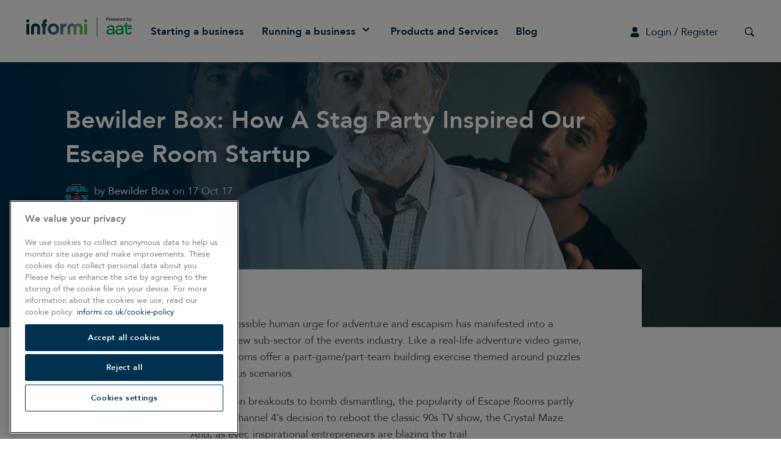

--- FILE ---
content_type: text/html; charset=UTF-8
request_url: https://informi.co.uk/blog/bewilder-box-how-stag-party-inspired-our-escape-room-startup
body_size: 22811
content:

<!DOCTYPE html>
<!--[if IE]><html class="ie-9"><![endif]-->
<!--[if gt IE 9]><!--><html lang="en-GB" class="no-js"><!--<![endif]-->
<head>
  <meta charset="utf-8">
  <meta http-equiv="X-UA-Compatible" content="IE=edge">
  <meta name="viewport" content="width=device-width, initial-scale=1, maximum-scale=1, user-scalable=0"/>
  <meta name="referrer" content="never" />
  

  <!-- Custom CSS -->
  <!-- <link rel="stylesheet" href="https://cdnjs.cloudflare.com/ajax/libs/foundation/6.5.1/css/foundation-float.css" />
  <link rel="stylesheet" href="https://cdnjs.cloudflare.com/ajax/libs/foundation/6.5.1/css/foundation-prototype.min.css" /> -->

  <meta name='robots' content='index, follow, max-image-preview:large, max-snippet:-1, max-video-preview:-1' />
<link rel='dns-prefetch' href='//www.google.com' />
<script type="text/javascript" src="https://www.google.com/recaptcha/api.js?render=6LftsaIUAAAAALtGAudiJs9YITBbCdAYHhiHqwe7&amp;ver=0a9cd3e3e679d0fd449d25f56c2e727e" id="wordfence-ls-recaptcha-js"></script>
<script type="text/javascript" src="https://informi.co.uk/wp-content/plugins/jquery-updater/js/jquery-3.7.1.min.js?ver=3.7.1" id="jquery-core-js"></script>
<script type="text/javascript" src="https://informi.co.uk/wp-content/plugins/jquery-updater/js/jquery-migrate-3.5.2.min.js?ver=3.5.2" id="jquery-migrate-js"></script>
<script type="text/javascript" id="wordfence-ls-login-js-extra">
/* <![CDATA[ */
var WFLS_LOGIN_TRANSLATIONS = {"Message to Support":"Message to Support","Send":"Send","An error was encountered while trying to send the message. Please try again.":"An error was encountered while trying to send the message. Please try again.","<strong>ERROR<\/strong>: An error was encountered while trying to send the message. Please try again.":"<strong>ERROR<\/strong>: An error was encountered while trying to send the message. Please try again.","Login failed with status code 403. Please contact the site administrator.":"Login failed with status code 403. Please contact the site administrator.","<strong>ERROR<\/strong>: Login failed with status code 403. Please contact the site administrator.":"<strong>ERROR<\/strong>: Login failed with status code 403. Please contact the site administrator.","Login failed with status code 503. Please contact the site administrator.":"Login failed with status code 503. Please contact the site administrator.","<strong>ERROR<\/strong>: Login failed with status code 503. Please contact the site administrator.":"<strong>ERROR<\/strong>: Login failed with status code 503. Please contact the site administrator.","Wordfence 2FA Code":"Wordfence 2FA Code","Remember for 30 days":"Remember for 30 days","Log In":"Log In","<strong>ERROR<\/strong>: An error was encountered while trying to authenticate. Please try again.":"<strong>ERROR<\/strong>: An error was encountered while trying to authenticate. Please try again.","The Wordfence 2FA Code can be found within the authenticator app you used when first activating two-factor authentication. You may also use one of your recovery codes.":"The Wordfence 2FA Code can be found within the authenticator app you used when first activating two-factor authentication. You may also use one of your recovery codes."};
var WFLSVars = {"ajaxurl":"\/wp-admin\/admin-ajax.php","nonce":"7037096514","recaptchasitekey":"6LftsaIUAAAAALtGAudiJs9YITBbCdAYHhiHqwe7","useCAPTCHA":"1","allowremember":"1","verification":null};
/* ]]> */
</script>
<script type="text/javascript" src="https://informi.co.uk/wp-content/plugins/wordfence/modules/login-security/js/login.1756145765.js?ver=1.1.15" id="wordfence-ls-login-js"></script>
<link rel='stylesheet' id='custom-login-css' href='https://informi.co.uk/wp-content/mu-plugins/assets/login_style.css?ver=0a9cd3e3e679d0fd449d25f56c2e727e' type='text/css' media='all' />
<link rel='stylesheet' id='wordfence-ls-login-css' href='https://informi.co.uk/wp-content/plugins/wordfence/modules/login-security/css/login.1756145765.css?ver=1.1.15' type='text/css' media='all' />
	<!-- Favions -->
	<link rel="apple-touch-icon" sizes="180x180" href="https://informi.co.uk/wp-content/themes/informi2018/images/favicon/apple-touch-icon.png">
	<link rel="icon" type="image/png" sizes="32x32" href="https://informi.co.uk/wp-content/themes/informi2018/images/favicon/favicon-32x32.png">
	<link rel="icon" type="image/png" sizes="16x16" href="https://informi.co.uk/wp-content/themes/informi2018/images/favicon/favicon-16x16.png">
	<link rel="manifest" href="https://informi.co.uk/wp-content/themes/informi2018/images/favicon/site.webmanifest">
	<link rel="mask-icon" href="https://informi.co.uk/wp-content/themes/informi2018/images/favicon/safari-pinned-tab.svg" color="#003150">
	<meta name="apple-mobile-web-app-title" content="Informi">
	<meta name="application-name" content="Informi">
	<meta name="msapplication-TileColor" content="#003150">
	<meta name="msapplication-TileImage" content="https://informi.co.uk/wp-content/themes/informi2018/images/favicon/mstile-144x144.png">
	<meta name="theme-color" content="#ffffff">

  <link href="https://informi.co.uk/wp-content/themes/informi2018/app.css" rel="stylesheet" media="screen"/>
	<link href="https://informi.co.uk/wp-content/themes/informi2018/amp/style.css" rel="stylesheet" media="print"/>
  <link href="https://informi.co.uk/wp-content/themes/informi2018/print.css" rel="stylesheet" media="print"/>
  
  <link rel="preload" href="https://informi.co.uk/wp-content/themes/informi2018/fonts/Avenir-Medium.woff2" as="font" type="font/woff2" crossorigin>
  <link rel="preload" href="https://informi.co.uk/wp-content/themes/informi2018/fonts/Avenir-Oblique.woff2" as="font" type="font/woff2" crossorigin>
  <link rel="preload" href="https://informi.co.uk/wp-content/themes/informi2018/fonts/Avenir-Heavy.woff2" as="font" type="font/woff2" crossorigin>
  <link rel="preload" href="https://informi.co.uk/wp-content/themes/informi2018/fonts/Avenir-Roman.woff2" as="font" type="font/woff2" crossorigin>
  <link rel="preload" href="https://informi.co.uk/wp-content/themes/informi2018/fonts/hustle-icons-font.ttf" as="font" type="font/ttf" crossorigin>

  <!-- Wordpress Head -->
  <meta name='robots' content='index, follow, max-image-preview:large, max-snippet:-1, max-video-preview:-1' />
	<style>img:is([sizes="auto" i], [sizes^="auto," i]) { contain-intrinsic-size: 3000px 1500px }</style>
	<meta name="be:wp" content="1.1.16">
<!-- be_ixf, sdk, gho-->
<meta name="be:sdk" content="php_sdk_1.5.12" />
<meta name="be:timer" content="67ms" />
<meta name="be:orig_url" content="https%3A%2F%2Finformi.co.uk%2Fblog%2Fbewilder-box-how-stag-party-inspired-our-escape-room-startup" />
<meta name="be:norm_url" content="https%3A%2F%2Finformi.co.uk%2Fblog%2Fbewilder-box-how-stag-party-inspired-our-escape-room-startup" />
<meta name="be:capsule_url" content="https%3A%2F%2Fixfd1-api.bc0a.com%2Fapi%2Fixf%2F1.0.0%2Fget_capsule%2Ff00000000281560%2F0868626649" />
<meta name="be:api_dt" content="Zy_2026;Zm_01;Zd_13;Zh_13;Zmh_02;p_epoch:1768309357408" />
<meta name="be:mod_dt" content="Zy_2026;Zm_01;Zd_13;Zh_13;Zmh_02;p_epoch:1768309357408" />
<meta name="be:diag" content="55KsaZxTqZZlAPWYWKvaIrJ9V/E2eoAL2/aMUMIb2WM3pCqMMlr6MyWpw7PsJwb6VoMpWZS/8Rq15VFkfcLFAIuvF6a5vYKnaOkiVpnqP1jdxQ061Roo184GGgdHyV17AxXD4Ba/qjxatkQ5ieNHtawvs0mnBMAYrKlwljKUQoQ2r/yLIN5YO8+/yrVfeHHtCLD0QXGUd/cctOeTlcnV+vl4N98tOw8xGX3t597rks3dkay4ILKUM3jP13nUPRnCwX9+v2sS1TjG9e40Td7/m9dVBQS2KdDhFiwi4MPHPolDLs230meUZfG4Rgz3iwDTdVs9Gp8klqkr9rCFsLzfAynJEpKR5mwkLnGeM5YpCg6nzawL176gBdwseFxXkso+jhdV2213bg97d6NJ7f4qHyiXjONyHbd/ZAd0TOElbHMS4n295VHVO1NMkXB2Lglv1Uy7lrgeqxGebjeixfXeFEic52jXv9pCe2G0Xbs4S5QVveAmCthSiFt42n7LVzEsn0jZfASp32iEE63UZpGsSIygmr5luUuh04lEulzJK7QvI/F/PfPOeD21hQGZV11LOETv7wYHR2fhjui2vSkoNxtK0ld8ij9NYmxuuQGKnPQtPCffVSxBacYHIYVs+JkWU4yC+n/DLEAfm0roq0V2pjbfyJM68K3Plxk/qisurHGiuFdN7FXahe2swdpcei4G5bUzx8F3Clyme5S3wjbXtsCLSuRixvn+sBf+68BnqPRhus9qJ2yWWwqiasvC8Gn8AKJchZGZtQExY9z6qSIkog5A91HvTvC331U2kAwH6B7voeCAE8N/VPCeEdUBCrfQ5fgiL1QoS2/tpqqeQXY+gRUn44w0kIDda/+rqGzysHbj2utfFw3Ph3kNPOAI3cnAQ9idFz6riKd76JTkqhp6ahSbukUdrlepHvOnwrxvdPQcXHnq6W29qxWLqNLXt8WABpB7+F38fq0d5C0CNkoW9I0pcKVuTuE7IlYfNJJb9tPQ8ozWQGK4AebBFsf9Yi/ROY0lP2ZiuykGC5C6+g6zTGj7yW2fzT63y59mdc8cmm6g0q+NcyLjQaOCLW5C6xhQ/TiluuL3ewvQifnUablSLDCaN0pLi0Y3m2xDyijRkTbZSt/uIaQ4uFCBiCVi2pDjnhOeKbeWOBZFaxW+byiCsjMy4Ipj6qDEz/WFpaicG1HYKgj1uescHhgF/VdqVW7QupoH2u0wRgZUteNiFicTn5RIqsJ1rMV1ISiZiLjWnVmSGCzB5R5q/8Vp67ffR6rIm0W/f0e+fJFkHYpnMH2+pycF+Wx8MM22ejncq5XRIvNQOfuzB+G091h9yqxc6ZwjSA90yQt/vI/nAREJRA3b9ZsAToSEuX+BfAMnzcvdB+ACtyQj+nFIZRCnuAlnWgWDtj+cFWkjprs/7Ms86wFPnAqCahtp4Z9mh83hxTVlJaOMDsJ0SB1zXtxT5dqN/POwxhBxPsRkX9j0SlX0NZgGqGGVZh9f+TIeclxq6AxDNETnH37R4hOTcXjzriVJ87YNBnV52oG9xiLSk7YceyKYAO+r8LiUy4dfhu5oaheud+p2nDUGzYxcbPXz8wOENaLBVabbcPNjKA2uRoyTeR4BNtBUy0t8u/o2OHYxsp+7JK1m+a+1ZT+VgrQZV//06D1QUyKzFDW6Wp4mHRiYWGIdD/oReZwOHowEBcQZGxLPqROuFkbLF5CZWeqLQV6UWjnlpPRllmzxIdOpqlVco6ztyEHBqNJEyFxIv1Do++Ab2j+/BLPVMRvT8PCvdzKDJM4qkK3ZuEXlvHsT8G/JFw9moKI26EkV765B1EigRvLgEBVVXgHrhSjGBcGfwpTimUDQ7T1/9WUD778V9bCAPO93z2GyUSiF5wLLdZKq22n5ddg9QVA533yLd5/gcWxjIaJD+lXKTpcy5NxhIJHiQPIsJvNTwMWtn34FLhiAJ12pWF8QRTMKeRINk6yx5itVwtw6xPpo331AiP9vNKKzZZfIM4UUPwv/j4hiDz7YDKyW1CZ5kfJJkFGghZjZM8itQbQNFcNPJf5tjx6Lj3hsSwhLFMSWHqTNAmjAO/tJAkw74P+gjrfNYlGdE2pm7jff7tA7GG6DZJFafItvs1NJKMo+ka4Rbo5sMPANXa5qKOY/6x2H4PldpqGSR504eGeBMymXjxOnqhCeUG6+U0IWcJUrpFc34IrovXhA+kHUjAkUwwEzdFdSBgm86hW7Zo4d/2pfay+4JHOGdc9UV2O9IKsF+62zXQxMwJ3FqQOROADTIZZjAuh4v7i6WhofDDZDnVZsGJMaUyRBA6LCBCgf5jx1zFls4qaoW2sjJ9+sfJqWDsAweuN6tJX25418tbcp//h29XdV6qwnnRyzUaxchDK9xrd0X87LPCpC19TWTNH9WuudAvOTnNJ23G3vSmiTwb3Hv8WqIfV8XGTo1FGfYcoRwF8turVbkOx9M5WtiTVzCp1y8AZy2XfvhYGGRyj7WofcJjy0/0C/O++k9lGar3MC9ZGVH4UXz/pfPpEnXMqPy2sIRXIKzsHkp222WqAUg3GuYXOTqGJbzWcJvCsgdA3JGgPeDIUnZEKqGOWqjR4Jwgglkd+t126jNWUd5qcfx486iuGAbG6/4Vj8Omqekjb6LGNH+ecTqcVtbBv8iYgXE5gJgNPzxhTNvDU0b7J11f8NItFPY+o1qTHKfi/HJY4tFoJS+6+zWyrM2hqPM+E12pWYNNh1SH/5XC/1WOWTUwsE/05Fyw0W0DUgBKB5s+sW2R0HLjM9FehJmwIK2ZGvRBdxgp48Z3aCp75KP8nDwQiGG6v2/ruG1CQqWTfEYAW325R21kX+Vh4CXJSU92mNzpwHKDIwE4yfGxuBjNoBhO5o" />
<meta name="be:messages" content="true" />
<style>
.be-ix-link-block .be-related-link-container {margin-bottom: 20px;margin-top: -40px;    padding: 0 15px;}
.be-ix-link-block .be-related-link-container .be-label {margin: 0;    color: #003150;font-weight: 600;}
.be-ix-link-block .be-related-link-container .be-list { display: inline-block; list-style: none;margin: 0; padding: 0;}
.be-ix-link-block .be-related-link-container .be-list .be-list-item {display: inline-block;margin-right: 20px;margin-bottom: 6px;}
.be-ix-link-block .be-related-link-container .be-list .be-list-item .be-related-link {}
.be-ix-link-block .be-related-link-container .be-list .be-list-item .be-related-link:hover {text-decoration: underline;}
.be-ix-link-block .be-related-link-container .be-list .be-list-item:last-child { margin-right: 0;}

@media (max-width: 767px) {
  .be-ix-link-block .be-related-link-container .be-label {width: 100%;margin-bottom: 10px;}
  .be-ix-link-block .be-related-link-container .be-list { display: block;width: 100%;}
  .be-ix-link-block .be-related-link-container .be-list .be-list-item {display: block;margin-right: 0;}
}
@media (min-width: 768px) {
  .be-ix-link-block .be-related-link-container {display: flex;align-items: baseline;justify-content: center;}
  .be-ix-link-block .be-related-link-container .be-label {display: inline-block;margin-right: 20px;flex-grow: 0;flex-shrink: 0;}
}
</style>

	<!-- This site is optimized with the Yoast SEO plugin v25.8 - https://yoast.com/wordpress/plugins/seo/ -->
	<title>Bewilder Box: How A Stag Party Inspired Our Escape Room Startup | Informi - Small Business Support</title>
	<meta name="description" content="David Middleton and David Staffell are the brainchildren behind Bewilder Box, a puzzle-solving experience and Escape Room startup based in Brighton." />
	<link rel="canonical" href="https://informi.co.uk/blog/bewilder-box-how-stag-party-inspired-our-escape-room-startup" />
	<meta property="og:locale" content="en_GB" />
	<meta property="og:type" content="article" />
	<meta property="og:title" content="Bewilder Box: How A Stag Party Inspired Our Escape Room Startup | Informi - Small Business Support" />
	<meta property="og:description" content="David Middleton and David Staffell are the brainchildren behind Bewilder Box, a puzzle-solving experience and Escape Room startup based in Brighton." />
	<meta property="og:url" content="https://informi.co.uk/blog/bewilder-box-how-stag-party-inspired-our-escape-room-startup" />
	<meta property="og:site_name" content="Informi" />
	<meta property="article:publisher" content="https://www.facebook.com/informi/" />
	<meta property="article:modified_time" content="2022-07-11T14:29:03+00:00" />
	<meta property="og:image" content="https://informi.co.uk/wp-content/uploads/2019/03/Cool%20promo%202%20(1).jpg" />
	<meta property="og:image:width" content="1200" />
	<meta property="og:image:height" content="600" />
	<meta property="og:image:type" content="image/jpeg" />
	<meta name="twitter:card" content="summary_large_image" />
	<meta name="twitter:site" content="@InformiUK" />
	<meta name="twitter:label1" content="Estimated reading time" />
	<meta name="twitter:data1" content="7 minutes" />
	<script type="application/ld+json" class="yoast-schema-graph">{"@context":"https://schema.org","@graph":[{"@type":"WebPage","@id":"https://informi.co.uk/blog/bewilder-box-how-stag-party-inspired-our-escape-room-startup","url":"https://informi.co.uk/blog/bewilder-box-how-stag-party-inspired-our-escape-room-startup","name":"Bewilder Box: How A Stag Party Inspired Our Escape Room Startup | Informi - Small Business Support","isPartOf":{"@id":"https://informi.co.uk/#website"},"primaryImageOfPage":{"@id":"https://informi.co.uk/blog/bewilder-box-how-stag-party-inspired-our-escape-room-startup#primaryimage"},"image":{"@id":"https://informi.co.uk/blog/bewilder-box-how-stag-party-inspired-our-escape-room-startup#primaryimage"},"thumbnailUrl":"https://informi.co.uk/wp-content/uploads/2019/03/Cool promo 2 (1).jpg","datePublished":"2017-10-17T12:16:52+00:00","dateModified":"2022-07-11T14:29:03+00:00","description":"David Middleton and David Staffell are the brainchildren behind Bewilder Box, a puzzle-solving experience and Escape Room startup based in Brighton.","breadcrumb":{"@id":"https://informi.co.uk/blog/bewilder-box-how-stag-party-inspired-our-escape-room-startup#breadcrumb"},"inLanguage":"en-GB","potentialAction":[{"@type":"ReadAction","target":["https://informi.co.uk/blog/bewilder-box-how-stag-party-inspired-our-escape-room-startup"]}]},{"@type":"ImageObject","inLanguage":"en-GB","@id":"https://informi.co.uk/blog/bewilder-box-how-stag-party-inspired-our-escape-room-startup#primaryimage","url":"https://informi.co.uk/wp-content/uploads/2019/03/Cool promo 2 (1).jpg","contentUrl":"https://informi.co.uk/wp-content/uploads/2019/03/Cool promo 2 (1).jpg","width":1200,"height":600},{"@type":"BreadcrumbList","@id":"https://informi.co.uk/blog/bewilder-box-how-stag-party-inspired-our-escape-room-startup#breadcrumb","itemListElement":[{"@type":"ListItem","position":1,"name":"Home","item":"https://informi.co.uk/"},{"@type":"ListItem","position":2,"name":"Blog Posts","item":"https://informi.co.uk/blog"},{"@type":"ListItem","position":3,"name":"Bewilder Box: How A Stag Party Inspired Our Escape Room Startup"}]},{"@type":"WebSite","@id":"https://informi.co.uk/#website","url":"https://informi.co.uk/","name":"Informi","description":"Talking Small Business","publisher":{"@id":"https://informi.co.uk/#organization"},"potentialAction":[{"@type":"SearchAction","target":{"@type":"EntryPoint","urlTemplate":"https://informi.co.uk/?s={search_term_string}"},"query-input":{"@type":"PropertyValueSpecification","valueRequired":true,"valueName":"search_term_string"}}],"inLanguage":"en-GB"},{"@type":"Organization","@id":"https://informi.co.uk/#organization","name":"Informi","url":"https://informi.co.uk/","logo":{"@type":"ImageObject","inLanguage":"en-GB","@id":"https://informi.co.uk/#/schema/logo/image/","url":"https://informi.co.uk/wp-content/uploads/2019/03/social_fallback.jpg","contentUrl":"https://informi.co.uk/wp-content/uploads/2019/03/social_fallback.jpg","width":1200,"height":628,"caption":"Informi"},"image":{"@id":"https://informi.co.uk/#/schema/logo/image/"},"sameAs":["https://www.facebook.com/informi/","https://x.com/InformiUK","https://www.instagram.com/informiuk/","https://www.linkedin.com/company/informi"]}]}</script>
	<!-- / Yoast SEO plugin. -->


<link rel='dns-prefetch' href='//www.google.com' />
<link rel='dns-prefetch' href='//js-eu1.hs-scripts.com' />
<link rel='dns-prefetch' href='//cdnjs.cloudflare.com' />
<link rel='dns-prefetch' href='//platform-api.sharethis.com' />
<link rel="alternate" type="application/rss+xml" title="Informi &raquo; Bewilder Box: How A Stag Party Inspired Our Escape Room Startup Comments Feed" href="https://informi.co.uk/blog/bewilder-box-how-stag-party-inspired-our-escape-room-startup/feed" />
<style id='classic-theme-styles-inline-css' type='text/css'>
/*! This file is auto-generated */
.wp-block-button__link{color:#fff;background-color:#32373c;border-radius:9999px;box-shadow:none;text-decoration:none;padding:calc(.667em + 2px) calc(1.333em + 2px);font-size:1.125em}.wp-block-file__button{background:#32373c;color:#fff;text-decoration:none}
</style>
<style id='global-styles-inline-css' type='text/css'>
:root{--wp--preset--aspect-ratio--square: 1;--wp--preset--aspect-ratio--4-3: 4/3;--wp--preset--aspect-ratio--3-4: 3/4;--wp--preset--aspect-ratio--3-2: 3/2;--wp--preset--aspect-ratio--2-3: 2/3;--wp--preset--aspect-ratio--16-9: 16/9;--wp--preset--aspect-ratio--9-16: 9/16;--wp--preset--color--black: #000000;--wp--preset--color--cyan-bluish-gray: #abb8c3;--wp--preset--color--white: #ffffff;--wp--preset--color--pale-pink: #f78da7;--wp--preset--color--vivid-red: #cf2e2e;--wp--preset--color--luminous-vivid-orange: #ff6900;--wp--preset--color--luminous-vivid-amber: #fcb900;--wp--preset--color--light-green-cyan: #7bdcb5;--wp--preset--color--vivid-green-cyan: #00d084;--wp--preset--color--pale-cyan-blue: #8ed1fc;--wp--preset--color--vivid-cyan-blue: #0693e3;--wp--preset--color--vivid-purple: #9b51e0;--wp--preset--gradient--vivid-cyan-blue-to-vivid-purple: linear-gradient(135deg,rgba(6,147,227,1) 0%,rgb(155,81,224) 100%);--wp--preset--gradient--light-green-cyan-to-vivid-green-cyan: linear-gradient(135deg,rgb(122,220,180) 0%,rgb(0,208,130) 100%);--wp--preset--gradient--luminous-vivid-amber-to-luminous-vivid-orange: linear-gradient(135deg,rgba(252,185,0,1) 0%,rgba(255,105,0,1) 100%);--wp--preset--gradient--luminous-vivid-orange-to-vivid-red: linear-gradient(135deg,rgba(255,105,0,1) 0%,rgb(207,46,46) 100%);--wp--preset--gradient--very-light-gray-to-cyan-bluish-gray: linear-gradient(135deg,rgb(238,238,238) 0%,rgb(169,184,195) 100%);--wp--preset--gradient--cool-to-warm-spectrum: linear-gradient(135deg,rgb(74,234,220) 0%,rgb(151,120,209) 20%,rgb(207,42,186) 40%,rgb(238,44,130) 60%,rgb(251,105,98) 80%,rgb(254,248,76) 100%);--wp--preset--gradient--blush-light-purple: linear-gradient(135deg,rgb(255,206,236) 0%,rgb(152,150,240) 100%);--wp--preset--gradient--blush-bordeaux: linear-gradient(135deg,rgb(254,205,165) 0%,rgb(254,45,45) 50%,rgb(107,0,62) 100%);--wp--preset--gradient--luminous-dusk: linear-gradient(135deg,rgb(255,203,112) 0%,rgb(199,81,192) 50%,rgb(65,88,208) 100%);--wp--preset--gradient--pale-ocean: linear-gradient(135deg,rgb(255,245,203) 0%,rgb(182,227,212) 50%,rgb(51,167,181) 100%);--wp--preset--gradient--electric-grass: linear-gradient(135deg,rgb(202,248,128) 0%,rgb(113,206,126) 100%);--wp--preset--gradient--midnight: linear-gradient(135deg,rgb(2,3,129) 0%,rgb(40,116,252) 100%);--wp--preset--font-size--small: 13px;--wp--preset--font-size--medium: 20px;--wp--preset--font-size--large: 36px;--wp--preset--font-size--x-large: 42px;--wp--preset--spacing--20: 0.44rem;--wp--preset--spacing--30: 0.67rem;--wp--preset--spacing--40: 1rem;--wp--preset--spacing--50: 1.5rem;--wp--preset--spacing--60: 2.25rem;--wp--preset--spacing--70: 3.38rem;--wp--preset--spacing--80: 5.06rem;--wp--preset--shadow--natural: 6px 6px 9px rgba(0, 0, 0, 0.2);--wp--preset--shadow--deep: 12px 12px 50px rgba(0, 0, 0, 0.4);--wp--preset--shadow--sharp: 6px 6px 0px rgba(0, 0, 0, 0.2);--wp--preset--shadow--outlined: 6px 6px 0px -3px rgba(255, 255, 255, 1), 6px 6px rgba(0, 0, 0, 1);--wp--preset--shadow--crisp: 6px 6px 0px rgba(0, 0, 0, 1);}:where(.is-layout-flex){gap: 0.5em;}:where(.is-layout-grid){gap: 0.5em;}body .is-layout-flex{display: flex;}.is-layout-flex{flex-wrap: wrap;align-items: center;}.is-layout-flex > :is(*, div){margin: 0;}body .is-layout-grid{display: grid;}.is-layout-grid > :is(*, div){margin: 0;}:where(.wp-block-columns.is-layout-flex){gap: 2em;}:where(.wp-block-columns.is-layout-grid){gap: 2em;}:where(.wp-block-post-template.is-layout-flex){gap: 1.25em;}:where(.wp-block-post-template.is-layout-grid){gap: 1.25em;}.has-black-color{color: var(--wp--preset--color--black) !important;}.has-cyan-bluish-gray-color{color: var(--wp--preset--color--cyan-bluish-gray) !important;}.has-white-color{color: var(--wp--preset--color--white) !important;}.has-pale-pink-color{color: var(--wp--preset--color--pale-pink) !important;}.has-vivid-red-color{color: var(--wp--preset--color--vivid-red) !important;}.has-luminous-vivid-orange-color{color: var(--wp--preset--color--luminous-vivid-orange) !important;}.has-luminous-vivid-amber-color{color: var(--wp--preset--color--luminous-vivid-amber) !important;}.has-light-green-cyan-color{color: var(--wp--preset--color--light-green-cyan) !important;}.has-vivid-green-cyan-color{color: var(--wp--preset--color--vivid-green-cyan) !important;}.has-pale-cyan-blue-color{color: var(--wp--preset--color--pale-cyan-blue) !important;}.has-vivid-cyan-blue-color{color: var(--wp--preset--color--vivid-cyan-blue) !important;}.has-vivid-purple-color{color: var(--wp--preset--color--vivid-purple) !important;}.has-black-background-color{background-color: var(--wp--preset--color--black) !important;}.has-cyan-bluish-gray-background-color{background-color: var(--wp--preset--color--cyan-bluish-gray) !important;}.has-white-background-color{background-color: var(--wp--preset--color--white) !important;}.has-pale-pink-background-color{background-color: var(--wp--preset--color--pale-pink) !important;}.has-vivid-red-background-color{background-color: var(--wp--preset--color--vivid-red) !important;}.has-luminous-vivid-orange-background-color{background-color: var(--wp--preset--color--luminous-vivid-orange) !important;}.has-luminous-vivid-amber-background-color{background-color: var(--wp--preset--color--luminous-vivid-amber) !important;}.has-light-green-cyan-background-color{background-color: var(--wp--preset--color--light-green-cyan) !important;}.has-vivid-green-cyan-background-color{background-color: var(--wp--preset--color--vivid-green-cyan) !important;}.has-pale-cyan-blue-background-color{background-color: var(--wp--preset--color--pale-cyan-blue) !important;}.has-vivid-cyan-blue-background-color{background-color: var(--wp--preset--color--vivid-cyan-blue) !important;}.has-vivid-purple-background-color{background-color: var(--wp--preset--color--vivid-purple) !important;}.has-black-border-color{border-color: var(--wp--preset--color--black) !important;}.has-cyan-bluish-gray-border-color{border-color: var(--wp--preset--color--cyan-bluish-gray) !important;}.has-white-border-color{border-color: var(--wp--preset--color--white) !important;}.has-pale-pink-border-color{border-color: var(--wp--preset--color--pale-pink) !important;}.has-vivid-red-border-color{border-color: var(--wp--preset--color--vivid-red) !important;}.has-luminous-vivid-orange-border-color{border-color: var(--wp--preset--color--luminous-vivid-orange) !important;}.has-luminous-vivid-amber-border-color{border-color: var(--wp--preset--color--luminous-vivid-amber) !important;}.has-light-green-cyan-border-color{border-color: var(--wp--preset--color--light-green-cyan) !important;}.has-vivid-green-cyan-border-color{border-color: var(--wp--preset--color--vivid-green-cyan) !important;}.has-pale-cyan-blue-border-color{border-color: var(--wp--preset--color--pale-cyan-blue) !important;}.has-vivid-cyan-blue-border-color{border-color: var(--wp--preset--color--vivid-cyan-blue) !important;}.has-vivid-purple-border-color{border-color: var(--wp--preset--color--vivid-purple) !important;}.has-vivid-cyan-blue-to-vivid-purple-gradient-background{background: var(--wp--preset--gradient--vivid-cyan-blue-to-vivid-purple) !important;}.has-light-green-cyan-to-vivid-green-cyan-gradient-background{background: var(--wp--preset--gradient--light-green-cyan-to-vivid-green-cyan) !important;}.has-luminous-vivid-amber-to-luminous-vivid-orange-gradient-background{background: var(--wp--preset--gradient--luminous-vivid-amber-to-luminous-vivid-orange) !important;}.has-luminous-vivid-orange-to-vivid-red-gradient-background{background: var(--wp--preset--gradient--luminous-vivid-orange-to-vivid-red) !important;}.has-very-light-gray-to-cyan-bluish-gray-gradient-background{background: var(--wp--preset--gradient--very-light-gray-to-cyan-bluish-gray) !important;}.has-cool-to-warm-spectrum-gradient-background{background: var(--wp--preset--gradient--cool-to-warm-spectrum) !important;}.has-blush-light-purple-gradient-background{background: var(--wp--preset--gradient--blush-light-purple) !important;}.has-blush-bordeaux-gradient-background{background: var(--wp--preset--gradient--blush-bordeaux) !important;}.has-luminous-dusk-gradient-background{background: var(--wp--preset--gradient--luminous-dusk) !important;}.has-pale-ocean-gradient-background{background: var(--wp--preset--gradient--pale-ocean) !important;}.has-electric-grass-gradient-background{background: var(--wp--preset--gradient--electric-grass) !important;}.has-midnight-gradient-background{background: var(--wp--preset--gradient--midnight) !important;}.has-small-font-size{font-size: var(--wp--preset--font-size--small) !important;}.has-medium-font-size{font-size: var(--wp--preset--font-size--medium) !important;}.has-large-font-size{font-size: var(--wp--preset--font-size--large) !important;}.has-x-large-font-size{font-size: var(--wp--preset--font-size--x-large) !important;}
:where(.wp-block-post-template.is-layout-flex){gap: 1.25em;}:where(.wp-block-post-template.is-layout-grid){gap: 1.25em;}
:where(.wp-block-columns.is-layout-flex){gap: 2em;}:where(.wp-block-columns.is-layout-grid){gap: 2em;}
:root :where(.wp-block-pullquote){font-size: 1.5em;line-height: 1.6;}
</style>
<link rel='stylesheet' id='cff-css' href='https://informi.co.uk/wp-content/plugins/custom-facebook-feed/assets/css/cff-style.min.css?ver=4.3.2' type='text/css' media='all' />
<script type="text/javascript" id="tax_calc-js-extra">
/* <![CDATA[ */
var get_income_tax_calc = {"ajax_url":"https:\/\/informi.co.uk\/wp-admin\/admin-ajax.php"};
var mailchimp_form = {"ajax_url":"https:\/\/informi.co.uk\/wp-admin\/admin-ajax.php"};
/* ]]> */
</script>
<script type="text/javascript" src="https://informi.co.uk/wp-content/themes/informi2018/scripts/ajax/incometaxcalc.js?ver=0a9cd3e3e679d0fd449d25f56c2e727e" id="tax_calc-js"></script>
<script type="text/javascript" id="vat_calc-js-extra">
/* <![CDATA[ */
var get_vat_tax_calc = {"ajax_url":"https:\/\/informi.co.uk\/wp-admin\/admin-ajax.php"};
/* ]]> */
</script>
<script type="text/javascript" src="https://informi.co.uk/wp-content/themes/informi2018/scripts/ajax/vattaxcalc.js?ver=0a9cd3e3e679d0fd449d25f56c2e727e" id="vat_calc-js"></script>
<script type="text/javascript" id="corp_calc-js-extra">
/* <![CDATA[ */
var get_corp_tax_calc = {"ajax_url":"https:\/\/informi.co.uk\/wp-admin\/admin-ajax.php"};
/* ]]> */
</script>
<script type="text/javascript" src="https://informi.co.uk/wp-content/themes/informi2018/scripts/ajax/corporatetax.js?ver=0a9cd3e3e679d0fd449d25f56c2e727e" id="corp_calc-js"></script>
<script type="text/javascript" id="startup_calc-js-extra">
/* <![CDATA[ */
var get_startup_tax_calc = {"ajax_url":"https:\/\/informi.co.uk\/wp-admin\/admin-ajax.php"};
/* ]]> */
</script>
<script type="text/javascript" src="https://informi.co.uk/wp-content/themes/informi2018/scripts/ajax/startuptax.js?ver=0a9cd3e3e679d0fd449d25f56c2e727e" id="startup_calc-js"></script>
<script type="text/javascript" id="dividend_calc-js-extra">
/* <![CDATA[ */
var get_dividend_tax_calc = {"ajax_url":"https:\/\/informi.co.uk\/wp-admin\/admin-ajax.php"};
/* ]]> */
</script>
<script type="text/javascript" src="https://informi.co.uk/wp-content/themes/informi2018/scripts/ajax/dividend.js?ver=0a9cd3e3e679d0fd449d25f56c2e727e" id="dividend_calc-js"></script>
<script type="text/javascript" id="download-js-extra">
/* <![CDATA[ */
var get_download_list = {"ajax_url":"https:\/\/informi.co.uk\/wp-admin\/admin-ajax.php"};
/* ]]> */
</script>
<script type="text/javascript" src="https://informi.co.uk/wp-content/themes/informi2018/scripts/ajax/downloadlist.js?ver=0a9cd3e3e679d0fd449d25f56c2e727e" id="download-js"></script>
<script type="text/javascript" id="businessloadmore-js-extra">
/* <![CDATA[ */
var get_more_posts = {"ajax_url":"https:\/\/informi.co.uk\/wp-admin\/admin-ajax.php"};
/* ]]> */
</script>
<script type="text/javascript" src="https://informi.co.uk/wp-content/themes/informi2018/scripts/ajax/loadmore.js?ver=0a9cd3e3e679d0fd449d25f56c2e727e" id="businessloadmore-js"></script>
<script type="text/javascript" src="https://informi.co.uk/wp-content/themes/informi2018/bower_components/foundation-sites/dist/js/foundation.min.js?ver=1" id="foundation-js"></script>
<link rel="https://api.w.org/" href="https://informi.co.uk/wp-json/" /><link rel="alternate" title="JSON" type="application/json" href="https://informi.co.uk/wp-json/wp/v2/blog/9127" /><link rel="alternate" title="oEmbed (JSON)" type="application/json+oembed" href="https://informi.co.uk/wp-json/oembed/1.0/embed?url=https%3A%2F%2Finformi.co.uk%2Fblog%2Fbewilder-box-how-stag-party-inspired-our-escape-room-startup" />
<link rel="alternate" title="oEmbed (XML)" type="text/xml+oembed" href="https://informi.co.uk/wp-json/oembed/1.0/embed?url=https%3A%2F%2Finformi.co.uk%2Fblog%2Fbewilder-box-how-stag-party-inspired-our-escape-room-startup&#038;format=xml" />
<style>
.som-password-error-message,
.som-password-sent-message {
	background-color: #003150;
	border-color: #003150;
}
</style>
			<!-- DO NOT COPY THIS SNIPPET! Start of Page Analytics Tracking for HubSpot WordPress plugin v11.3.16-->
			<script class="hsq-set-content-id" data-content-id="blog-post">
				var _hsq = _hsq || [];
				_hsq.push(["setContentType", "blog-post"]);
			</script>
			<!-- DO NOT COPY THIS SNIPPET! End of Page Analytics Tracking for HubSpot WordPress plugin -->
				<!-- Favions -->
	<link rel="apple-touch-icon" sizes="180x180" href="https://informi.co.uk/wp-content/themes/informi2018/images/favicon/apple-touch-icon.png">
	<link rel="icon" type="image/png" sizes="32x32" href="https://informi.co.uk/wp-content/themes/informi2018/images/favicon/favicon-32x32.png">
	<link rel="icon" type="image/png" sizes="16x16" href="https://informi.co.uk/wp-content/themes/informi2018/images/favicon/favicon-16x16.png">
	<link rel="manifest" href="https://informi.co.uk/wp-content/themes/informi2018/images/favicon/site.webmanifest">
	<link rel="mask-icon" href="https://informi.co.uk/wp-content/themes/informi2018/images/favicon/safari-pinned-tab.svg" color="#003150">
	<meta name="apple-mobile-web-app-title" content="Informi">
	<meta name="application-name" content="Informi">
	<meta name="msapplication-TileColor" content="#003150">
	<meta name="msapplication-TileImage" content="https://informi.co.uk/wp-content/themes/informi2018/images/favicon/mstile-144x144.png">
	<meta name="theme-color" content="#ffffff">
<link rel="amphtml" href="https://informi.co.uk/blog/bewilder-box-how-stag-party-inspired-our-escape-room-startup?amp=true">
<script>dataLayer=[{'pageType':'blog article','author':'Bewilder Box','category':'Starting a business','publishDate':'17/10/2017'}];</script><!-- Start of HubSpot Embed Code via WP Fusion --><script type="text/javascript" id="hs-script-loader" async defer src="//js.hs-scripts.com/7036476.js"></script><!-- End of HubSpot Embed Code via WP Fusion -->		<style type="text/css" id="wp-custom-css">
			small#mailchimp-form-details {
	position: relative;
	width: 100%;
	display: block;
	max-height: 1.5em;
	padding-right: 5.5em;
	overflow: hidden;
	transition: all 0.2s ease-in;
}

small#mailchimp-form-details a {
	position: absolute;
	right: 0;
	top: 0;
	padding: 0 0 0.7em;
	cursor: default;
	transition: all 0.2s ease-in;
	background: #fff;
}

small#mailchimp-form-details p {
	font-size: inherit;
	color: inherit;
}

small#mailchimp-form-details:hover {
	max-height: 11em;
}
  
small#mailchimp-form-details:hover a {
	opacity: 0.3;
}

.wysiwyg ul, .wysiwyg ol {
    margin: 0.5em 5rem 1em !important;
}

#ot-sdk-cookie-policy-v2.ot-sdk-cookie-policy {
	font-size: 2rem !important;
}

/* p {
	    margin-bottom: 1.5rem !important;
}

.card-section-interactive__full .inner {   
    padding: 2rem !important;   
}

.card-section-interactive__full .inner p {   
    margin-top: 0rem !important;   
}
.card-interactive .js-open-full, .card-interactive .js-close {    
    bottom: 1rem !important;
}

.card-interactive.active .js-close {      
		background: #002238;
		left: 0rem;
    padding-left: 2rem;
		margin-bottom: -11px;
    padding-bottom: 5px;
}
::-webkit-scrollbar {
  -webkit-appearance: none;
  width: 7px;
}
::-webkit-scrollbar-thumb {
  border-radius: 4px;
  background-color: white;
  -webkit-box-shadow: 0 0 1px rgba(255, 255, 255, .5);
} */
		</style>
		  <!-- WhoIsVisiting -->
  <script type="text/javascript">var iptrack_params = iptrack_params || []; iptrack_params.push(["wait", "31140d26-c2d2-4e48-abc5-07b0f41972f5"]); var t = document["createElement"]("script"), i; t["type"] = "text/javascript"; t["src"] = window["location"]["href"]["split"]("/")[0] + "//iptrack.io/iptrack.js"; i = document["getElementsByTagName"]("script")[0]; i["parentNode"]["insertBefore"](t, i);</script>
  
  <!-- Google Tag Manager -->
<noscript><iframe src="//www.googletagmanager.com/ns.html?id=GTM-W3SWTN"
height="0" width="0" style="display:none;visibility:hidden"></iframe></noscript>
<script>(function(w,d,s,l,i){w[l]=w[l]||[];w[l].push({'gtm.start':
new Date().getTime(),event:'gtm.js'});var f=d.getElementsByTagName(s)[0],
j=d.createElement(s),dl=l!='dataLayer'?'&l='+l:'';j.async=true;j.src=
'//www.googletagmanager.com/gtm.js?id='+i+dl;f.parentNode.insertBefore(j,f);
})(window,document,'script','dataLayer','GTM-W3SWTN');</script>
<!-- End Google Tag Manager -->
  
</head>

<body id="top" class="wp-singular blog-template-default single single-blog postid-9127 wp-theme-informi2018" itemscope itemtype="http://schema.org/WebPage" itemprop="mainEntityOfPage">
  <meta itemprop="name" content="Bewilder Box: How A Stag Party Inspired Our Escape Room Startup | Informi - Small Business Support">
<div id="skiptocontent"><a href="#maincontent">Skip to main content</a></div>

<!-- IpMeta must be included after Google Analytics -->
<script src="https://ipmeta.io/plugin.js"></script>
<script>
    var data  = provideGtmPlugin({
        gtmEventKey: 'ipmeta_loaded',
        apiKey: 'a95cb9df9b1272ffbaaea51476734b6b2e69230e68e12a7d08181a1d97a9556c',
    });
    window.dataLayer = window.dataLayer || [];
    window.dataLayer.push(data);
</script>
<script src="https://www.google.com/recaptcha/api.js?render=6LcI1IIhAAAAAHVSrJdkl8QgGzjfumZiNlUDBas7"></script>
<!-- End IpMeta -->
<header id="globalheader" class="header slide slide--reset headroom--top">
	<div class="row expanded collapse" data-equalizer="headeritem" data-equalize-on="large">
		<div class="small-12 xxlarge-10 xxlarge-push-1 columns">

			<!-- Header Container -->
			<div class="header-container">
				<div class="row expanded">

					<!-- Logo -->
					<div class="small-5 medium-4 large-2 columns" data-equalizer-watch="headeritem">
						<div class="header-logo" itemscope itemtype="http://schema.org/Organization" itemprop="publisher" id="publisher">
							<meta itemprop="name" content="Informi" />
							<a itemprop="url" href="https://informi.co.uk">
								<span itemprop="logo" itemscope itemtype="https://schema.org/ImageObject">
									<img itemprop="url" src="https://informi.co.uk/wp-content/themes/informi2018/images/informi-strap.png" alt="Informi" class="hide"/>
									<img src="https://informi.co.uk/wp-content/themes/informi2018/images/informi_AAT.svg" alt="Informi"  />
									<meta itemprop="width" content="533">
									<meta itemprop="height" content="200">
								</span>
							</a>
						</div>
					</div>

					<!-- Navigation -->
					<div class="small-7 medium-8 large-10 columns" data-equalizer-watch="headeritem">
						<!-- Mobile Options -->
						<div class="hide-for-large text-right">
							<ul class="header-mobilenav">
								<li><a href="#" class="nav-search"><i><svg focusable="false" aria-hidden="true" viewBox='0 0 32 32'><use xmlns:xlink='http://www.w3.org/1999/xlink' xlink:href='https://informi.co.uk/wp-content/themes/informi2018/images/vectors.svg#icon-search'></use></svg></i></a></li><!-- Show search screen (not new page) -->
								<li><a href="#" class="nav-user"><i><svg focusable="false" aria-hidden="true" viewBox='0 0 32 32'><use xmlns:xlink='http://www.w3.org/1999/xlink' xlink:href='https://informi.co.uk/wp-content/themes/informi2018/images/vectors.svg#icon-user'></use></svg></i></a></li><!-- Show login screen (not new page) -->
								<li><a href="#" class="nav-menu"><div class="icon"><span></span><span></span><span></span></div></a></li><!-- Show menu -->
							</ul>
						</div>

						<div class="row expanded collapse">

							<!-- Primary Menu -->
							<div class="small-12 medium-8 columns">
								<nav class="header-menu">
									<ul class="menu"><li id="menu-item-14984" class="menu-item menu-item-type-post_type menu-item-object-page menu-item-14984"><a href="https://informi.co.uk/?page_id=14978" title="Starting a business">Starting a business</a></li>
<li id="menu-item-8994" class="menu-item menu-item-type-custom menu-item-object-custom menu-item-has-children menu-item-8994"><a href="#" title="Running a business">Running a business</a>
<ul class="sub-menu">
	<li id="menu-item-14990" class="menu-item menu-item-type-post_type menu-item-object-page menu-item-14990"><a href="https://informi.co.uk/finance" title="Finance">Finance</a></li>
	<li id="menu-item-14991" class="menu-item menu-item-type-post_type menu-item-object-page menu-item-14991"><a href="https://informi.co.uk/business-administration" title="Business administration">Business administration</a></li>
	<li id="menu-item-14988" class="menu-item menu-item-type-post_type menu-item-object-page menu-item-14988"><a href="https://informi.co.uk/managing-people" title="Managing people">Managing people</a></li>
	<li id="menu-item-14986" class="menu-item menu-item-type-post_type menu-item-object-page menu-item-14986"><a href="https://informi.co.uk/marketing-and-sales" title="Marketing and sales">Marketing and sales</a></li>
	<li id="menu-item-14989" class="menu-item menu-item-type-post_type menu-item-object-page menu-item-14989"><a href="https://informi.co.uk/legal" title="Legal">Legal</a></li>
	<li id="menu-item-14985" class="menu-item menu-item-type-post_type menu-item-object-page menu-item-14985"><a href="https://informi.co.uk/technology" title="Technology">Technology</a></li>
</ul>
</li>
<li id="menu-item-29787" class="menu-item menu-item-type-post_type menu-item-object-page menu-item-29787"><a href="https://informi.co.uk/products-and-services" title="Products and Services">Products and Services</a></li>
<li id="menu-item-14992" class="menu-item menu-item-type-post_type menu-item-object-page menu-item-14992"><a href="https://informi.co.uk/blog" title="Blog">Blog</a></li>
</ul>								</nav>
							</div>

							<!-- Login / Search -->
							<div class="small-12 medium-4 columns text-right show-for-large">
								<ul class="header-loginsearch">
																			<li><a href="/login-register" class="button-text-search"><i><svg focusable="false" aria-hidden="true" viewBox='0 0 32 32'><use xmlns:xlink='http://www.w3.org/1999/xlink' xlink:href='https://informi.co.uk/wp-content/themes/informi2018/images/vectors.svg#icon-user'></use></svg></i><span>Login / Register</span></a></li>
																		<li class="menu-search"><i><svg focusable="false" aria-hidden="true" viewBox='0 0 32 32'><use xmlns:xlink='http://www.w3.org/1999/xlink' xlink:href='https://informi.co.uk/wp-content/themes/informi2018/images/vectors.svg#icon-search'></use></svg></i></li>
								</ul>
							</div>

							<!-- Login Screen -->
							<div class="hide-for-large header-login">
								<div class="row expanded m-pad">

									
										<!-- Login -->
										<div class="header-login__login">
											<div class="small-12 columns pad-bottom-large">
												<h4>Already a member?</h4>

												<form name="loginform" id="loginform" action="login-register" method="post" class="">
													<p class="login-username">
													<label for="user_login">Email</label>
														<input type="text" name="log" id="user_login" class="input" value="" size="20">
													</p>
													<p class="login-password">
														<label for="user_pass">Password</label>
														<input type="password" name="pwd" id="user_pass" class="input" value="" size="20">
													</p>

													<p class="login-remember"><input name="rememberme" type="checkbox" id="rememberme" value="forever" checked="checked"> <label>Remember Me</label></p>
													<p class="login-submit">
														<button href="#" class="button-green">
															<span>Login</span>
															<i><svg focusable="false" aria-hidden="true" viewBox='0 0 32 32'><use xmlns:xlink='http://www.w3.org/1999/xlink' xlink:href='https://informi.co.uk/wp-content/themes/informi2018/images/vectors.svg#icon-arrow-e'></use></svg></i>														</button>
														<a href="/wp-login.php?action=lostpassword" class="button-text"><span>Forgot password?</span><i><svg focusable="false" aria-hidden="true" viewBox='0 0 32 32'><use xmlns:xlink='http://www.w3.org/1999/xlink' xlink:href='https://informi.co.uk/wp-content/themes/informi2018/images/vectors.svg#icon-arrow-e'></use></svg></i></a>
														<input type="hidden" name="redirect_to" value="">
														<input type="hidden" name="task" value="login">
													</p>

												</form>
											</div>
										</div>

										<!-- Register -->
										<div class="header-login__register">
											<div class="small-12 columns">
												<h4>Want to become a member?</h4>
												<a itemprop="url" href="#" class="button"><span>Register Here</span><i><svg focusable="false" aria-hidden="true" viewBox='0 0 32 32'><use xmlns:xlink='http://www.w3.org/1999/xlink' xlink:href='https://informi.co.uk/wp-content/themes/informi2018/images/vectors.svg#icon-arrow-e'></use></svg></i></a>											</div>
										</div>

																	</div>
							</div>

							<!-- Search Screen -->
							<div class="header-search">
								<div class="row expanded m-pad">
									<!-- Search -->
									<div class="header-search__search">
										<div class="small-12 medium-6 medium-push-6 large-5 large-push-7 columns">
											<h4 class="hide-for-medium">What are you looking for?</h4>
											<form action="/" method="get">
												<label class="hide-for-medium">Search Articles &amp; Blogs</label>
												<div class="input-group">
													<input id="main-search" type="search" name="s" placeholder="Search our site" autocomplete="off">
													<div class="input-group-button">
														<button type="submit" class="button">Go</button>
													</div>
												</div>
											</form>
											<div class="live-search__results"></div>
										</div>
									</div>
								</div>

																<div class="row expanded collapse">
									<!-- Advertisement -->
									<div class="header-search__advertisement hide-for-medium">
										<div class="small-12 columns">
											<style>.button-576507814{border-color:!important;color:!important}.button-576507814 i svg{fill:!important}.advert a:hover .button-576507814{background-color:!important;border-color:!important;color:!important}.advert a:hover .button-576507814 i svg{fill:!important}</style>
	<!-- START ADVERT -->
	<section class="advert pad-top-large pad-bottom-large" id="advertisement_aat-essentials">
		<div class="row expanded">
			<div class="columns small-12 medium-11 large-10 medium-centered">
				<a href="https://www.aatevents.org.uk/aatevents/frontend/reg/thome.csp?pageID=68180&eventID=240&CSPCHD=002001000000DXHpoyRSfmKcHV8BVDa90KgP7dsp6PZrokZuvu?utm_source=Sitewide_banner&utm_medium=online_display&utm_campaign=Informi"  target="_blank"  class="advert-link advert-link--unknown" data-ad-position="unknown" data-ad-id="">
					<div class="advert-wrapper">
						<div class="advert-image">
							<img
				data-src="https://informi.co.uk/wp-content/uploads/2019/03/AAT-ESSENTIALS-mobile-ad.gif"
				data-srcset="https://informi.co.uk/wp-content/uploads/2019/03/AAT-ESSENTIALS-mobile-ad.gif 960w, https://informi.co.uk/wp-content/uploads/2019/03/AAT-ESSENTIALS-mobile-ad.gif 768w, https://informi.co.uk/wp-content/uploads/2019/03/AAT-ESSENTIALS-mobile-ad-300x264.gif 320w"
				sizes="100vw"
				alt="AAT ESSENTIALS mobile ad" class="lazy hide-for-medium"
			/>							<img
				data-src="https://informi.co.uk/wp-content/uploads/2019/03/AAT-ESSENTIALS-ad.gif"
				data-srcset="https://informi.co.uk/wp-content/uploads/2019/03/AAT-ESSENTIALS-ad.gif 960w, https://informi.co.uk/wp-content/uploads/2019/03/AAT-ESSENTIALS-ad-768x89.gif 768w, https://informi.co.uk/wp-content/uploads/2019/03/AAT-ESSENTIALS-ad-300x35.gif 320w"
				sizes="100vw"
				alt="AAT ESSENTIALS ad" class="lazy show-for-medium"
			/>						</div>
						<div class="advert-content">
							<div class="row expanded m-pad valign">
								<div class="small-12 medium-text-right columns">
									<div class="button-green-ghost button-576507814"><span>Book your place</span><i><svg focusable="false" aria-hidden="true" viewBox='0 0 32 32'><use xmlns:xlink='http://www.w3.org/1999/xlink' xlink:href='https://informi.co.uk/wp-content/themes/informi2018/images/vectors.svg#icon-arrow-e'></use></svg></i></div>								</div>
							</div>
						</div>
					</div>
				</a>
			</div>
		</div>
	</section>
	<!-- /END ADVERT -->

										</div>
									</div>
								</div>
															</div>

						</div>

					</div>
				</div>
			</div>

		</div>
	</div>
</header>
<section class="hero">
      <!-- Image -->
    <div class="hero-image img_wrap">
      <meta itemprop="image" content="https://informi.co.uk/wp-content/uploads/2019/03/Cool promo 2 (1).jpg" id="hero-image">
      <img
				data-src="https://informi.co.uk/wp-content/uploads/2019/03/Cool%20promo%202%20%281%29.jpg"
				data-srcset="https://informi.co.uk/wp-content/uploads/2019/03/Cool%20promo%202%20%281%29.jpg 960w, https://informi.co.uk/wp-content/uploads/2019/03/Cool%20promo%202%20%281%29-768x384.jpg 768w, https://informi.co.uk/wp-content/uploads/2019/03/Cool%20promo%202%20%281%29-300x150.jpg 320w"
				sizes="100vw"
				alt="" class="img_obj lazy" style="object-position:center"
			/>    </div>
  
  <!-- Content -->
  <div class="hero-content">
    <div class="row expanded large-collapse  m-pad pad-top-xlarge pad-bottom-xlarge">
      <div class="small-12 large-8 xlarge-6 large-push-1 columns">

        
        <!-- Title -->
        <div class="hero-content__title">
                    <h1 class="text-color-white" itemprop="headline mainEntityOfPage" id="headline">
            Bewilder Box: How A Stag Party Inspired Our Escape Room Startup          </h1>
        </div>

        <meta itemprop="dateModified" id="dateModified" content="11 July 2022"><div class="hero-content__author" id="author"><div itemscope itemprop="author" itemType="http://schema.org/Person"><div class="avatar img_wrap"><img
				data-src="https://informi.co.uk/wp-content/uploads/2019/03/ddb7fb_12c774e352254d2d94ebf252454fb62d.png"
				data-srcset="https://informi.co.uk/wp-content/uploads/2019/03/ddb7fb_12c774e352254d2d94ebf252454fb62d.png 960w, https://informi.co.uk/wp-content/uploads/2019/03/ddb7fb_12c774e352254d2d94ebf252454fb62d.png 768w, https://informi.co.uk/wp-content/uploads/2019/03/ddb7fb_12c774e352254d2d94ebf252454fb62d.png 320w"
				sizes="100vw"
				alt="" class="img_obj lazy"
			/></div><div class="author">by <span itemprop="name">Bewilder Box</span></div></div><div>&#32;on&#32;</div><time itemprop="datePublished" id="datePublished" class="hero-date" datetime="2017-10-17T13:16:52+01:00">17 Oct 17</time></div>      </div>
          </div>
  </div>
</section>

<main id="maincontent" itemscope itemtype="http://schema.org/BlogPosting" itemref="publisher datePublished dateModified headline hero-image">
<div itemscope itemprop="author" itemType="https://schema.org/Organization">
    <span class="fn org"><meta itemprop="name" content="Informi"></span>
</div>

	<section class="content">
		<div class="row expanded">
			<div class="small-12 medium-10 medium-centered large-8 columns" id="blogwrapper">

				<div class="row expanded m-pad pad-top-large pad-bottom-large content-inner">
					
					<div class="small-12 medium-10 medium-centered columns" itemprop="articleBody">
						<p>The irrepressible human urge for adventure and escapism has manifested into a lucrative new sub-sector of the events industry. Like a real-life adventure video game, Escape Rooms offer a part-game/part-team building exercise themed around puzzles and perilous scenarios.</p>
<p>From prison breakouts to bomb dismantling, the popularity of Escape Rooms partly explains Channel 4&#8217;s decision to reboot the classic 90s TV show, the Crystal Maze. And, as ever, inspirational entrepreneurs are blazing the trail.   </p>
<p>David Middleton and David Staffell are the brainchildren behind <a href="http://www.bewilderbox.co.uk/">Bewilder Box</a>, a puzzle-solving experience based in Brighton. We caught up with both of the Davids to find out what&#8217;s involved in setting up and running a successful Escape Room business. </p>
<p>&nbsp;</p>
<p><strong>How would you sum up Bewilder Box in a sentence?</strong></p>
<p><strong>David Middleton:</strong> Bewilder Box is the lovechild of <a href="http://www.channel4.com/programmes/the-crystal-maze">The Crystal Maze</a> and <a href="https://www.secretcinema.org/">Secret Cinema</a>, a team game and immersive theatre experience all rolled into one.</p>
<p><strong>David Staffell:</strong> An immersive puzzle solving activity like you&#8217;ve never seen before.</p>
<p>&nbsp;</p>
<p><strong>Can you briefly summarise your backgrounds and what you did before?</strong></p>
<p><strong>DM:</strong> My background is almost exclusively business to business sales, mainly tech-based, IT networks, that kind of thing. I learned so much about the nature of business working in that industry. Everything from high-end document/<a href="https://informi.co.uk/business-administration/how-write-business-proposal">business proposal</a> writing to creating <a href="https://informi.co.uk/business-administration/what-profit-and-loss-account-0">profit and loss accounts</a> and <a href="https://informi.co.uk/finance/how-do-i-forecast-cash-flow">cash flow forecasts</a> and managing projects.</p>
<p>Eventually, I thought to myself….hang on, I&#8217;ve got pretty good at all this stuff, perhaps it&#8217;s time to start using these skills for my own projects, to make some cash for myself rather than other people. I think I&#8217;ve always had an itch to be my own boss and run my own business one day.</p>
<p>As a side to that I also (as more of a hobby) set myself little creative projects, usually for fun more than cash reward. I had a Superhero themed band for a while that had its own comic book, I&#8217;ve put on gigs and film quizzes, anything I fancied trying my hand at really. Bewilder Box for me was really a marriage of these two worlds.</p>
<p><strong>DS:</strong> I&#8217;ve been running my own mobile personal training business for the last 8 or so years, which is obviously quite removed from what I&#8217;m doing now! My intense love of puzzles and games of all types is what really motivated me to get involved in the Escape Room industry, and I couldn&#8217;t be happier to be here.</p>
<p>I have also worked on and off as a freelance graphic designer over the years &#8211; which has helped out immeasurably.</p>
<p>&nbsp;</p>
<p><strong>What was the inspiration behind Bewilder Box? Was there a lightbulb moment when it came to you?</strong></p>
<p><strong>DS:</strong> We had gone away for DM&#8217;s stag do in Budapest at the end of 2015 and the Best Man had organised for us to do a couple of rooms out there. We were so impressed with the concept that we spent a good portion of that evening &#8211; and indeed the rest of the trip &#8211; talking about how exciting it must be to dream up puzzles and scenarios like the ones we had just done.</p>
<p>At the time of discussion, Brighton &#8211; our town &#8211; didn&#8217;t have any rooms, so we just made the decision to create one ourselves, and the rest is history.</p>
<p>What has been particularly wonderful about the whole journey is that not once did we ever doubt we could do this &#8211; and I believe that is down to the absolute love of the creative aspects of the project. I don&#8217;t think either of us could be more suited to a career than this one, and that is an amazing feeling.</p>
<p><strong>DM:</strong> Yeah, that first room gave us the bug, we&#8217;ve done so many Escape Room games since, it’s become a bit of a hobby! As Dave said we were so buzzed after Budapest and yet still couldn&#8217;t shake the feeling that the experience could have been better, more immersive. The idea was that we would create our own Escape Room, but also weave in a story, a set, and multiple characters. Puzzling meets immersive theatre.</p>
<p>&nbsp;</p>
<p><img fetchpriority="high" decoding="async" src="/importing/public/20160906_154149.jpg" alt="" width="5472" height="3080" /></p>
<p>&nbsp;</p>
<p><strong>What were the challenges around launching the business? Where did you find your time being spent?</strong></p>
<p><strong>DS: </strong>Like all startups, money was one of our initial worries; particularly as we had no idea as to how much it would end up costing us to set-up. Estimates from a couple of thousand to hundreds of thousands of pounds had us tearing our hair out in the budget process. We decided that we were going to try and enlist the help of as many of our friends as possible to cut down costs and on reflection, this helped more than we could have imagined &#8211; but I digress.</p>
<p>To try and gain a bit of capital, as well as some traction with advertising, <a href="https://www.kickstarter.com/projects/bewilderbox/bewilder-box-an-escape-game-feat-knightmares-hugo">we ran a Kickstarter</a>, which ended up being a roaring success (we raised £5,216 of our £3,000 target). </p>
<p>Dave and I both have a heightened attention to detail when it comes to the look and feel of our work &#8211; verging on perfectionism &#8211; and one of the main things that helped us cause such a splash with the KS was with the design and the amount of time we put into making sure it looked good &#8211; and that still holds today.</p>
<p><strong>DM: </strong>The tough part about starting in a new industry… is it&#8217;s new! It&#8217;s not like you can go on an Escape Room design course (though perhaps there&#8217;s another business there somewhere). A lot of the time we were figuring things out as we went along and just hoping our ideas would work.</p>
<p>Thankfully the UK Escape Room community (all the owners) are incredibly supportive of each other. The more good games there are out there, the better it is for everyone. We asked so many questions and got so much help from them in the early days and we&#8217;re incredibly grateful for that.</p>
<p>&nbsp;</p>
<p><strong>What are the most effective marketing tools for a business like yours?</strong></p>
<p><strong>DM:</strong> It&#8217;s a strange beast selling an Escape Room. Essentially you&#8217;re asking people to part with money for a product that remains almost totally secret until they arrive for their booking. For that reason, we rely heavily on word of mouth and sites like <a href="https://www.tripadvisor.co.uk/">TripAdvisor</a> to bring in customers.</p>
<p>For totally new customers using Facebook or <a href="https://informi.co.uk/marketing-and-sales/how-to-set-up-an-instagram-business-account">creating an Instagram Buisness account</a> to use targeted advertising is invaluable. The ability to run a campaign based around, say the TV show Knightmare or Red Dwarf (Bewilder Box features both Hugo Myatt and Norman Lovett) and target fans of those shows who are a certain age and live within a certain radius of us is an incredibly efficient way of reaching potential customers.</p>
<p><strong>DS:</strong> We also have a video trailer which we use to promote our business (which we are particularly proud of &#8211; shout out to <a href="http://wildstagstudio.com/">Wild Stag Studio</a> in Brighton for making it). We&#8217;ve found that video content is a fantastic way to communicate a big message in a succinct way.</p>
<p>On top of direct advertising, we have enjoyed success from simply just engaging with our followers using silly or entertaining content relating to our industry/theme (games, puzzles, sci-fi, the Bewilder Box story itself).</p>
<p>&nbsp;</p>
<p><img decoding="async" src="/importing/public/20160906_153640_0.jpg" alt="" width="3080" height="5472" /></p>
<p>&nbsp;</p>
<p><strong>How do you mark yourself from the competition both online and offline?</strong></p>
<p><strong>DM:</strong> We try as hard as we can to be innovative in what we do. The Escape Room industry is a relatively young one (in the UK it&#8217;s only started kicking off in the last few years) and we want to be at the front of that, driving and shaping it.</p>
<p>There are some levels which we can&#8217;t compete on (budgets for example!) so we concentrate on the things that we are good at, like being creative. When we design and make a puzzle for one of our games we&#8217;re always asking ourselves:</p>
<p><em>&#8220;Have we seen this before?&#8221;<br />
&#8220;How can we make this different?&#8221;<br />
&#8220;How can we add a twist to this that is going to make peoples jaws drop?&#8221;</em></p>
<p>It&#8217;s that process of thought that makes Bewilder Box so unique… that and enlisting some cult TV icons to star in our games of course. </p>
<p><strong>DS:</strong> From a business perspective, having both worked in sales-like positions previously, one of the things we are also quite big on is customer service and our general customer-facing presence &#8211; both as a company, but also as individuals. You simply can&#8217;t beat the &#8216;above and beyond&#8217; attitude when it comes to dealing with customers in a business. We have seen some absolutely dreadful practices when it comes to dealing with customers in the escape room industry.</p>
<p>Creatively, DM covered most of it &#8211; I just wanted to add that we also have a secret weapon up our sleeve in how we communicate with players &#8211; which is quite unique to the industry.</p>
					</div>

											</div>
					</div>
				</div>
				<!-- TESTIMONIAL -->
<section class="widget_testimonial" id="section_bewilder-box-how-stag-party-inspired-our-escape-room-startup" data-magellan-target="section_bewilder-box-how-stag-party-inspired-our-escape-room-startup">
    <div class="row expanded bg-bg7 m-pad pad-top-large pad-bottom-large widget_testimonial">
        <div class="small-12 medium-10 medium-centered large-8 text-center columns">
            <i><svg focusable="false" aria-hidden="true" viewBox='0 0 32 32'><use xmlns:xlink='http://www.w3.org/1999/xlink' xlink:href='https://informi.co.uk/wp-content/themes/informi2018/images/vectors.svg#icon-quote-color'></use></svg></i><h3><p>It&#8217;s a strange beast selling an Escape Room. Essentially you&#8217;re asking people to part with money for a product that remains almost totally secret until they arrive for their booking.</p>
</h3><p><span class="testimonial-name">David Middleton </span><span class="testimonial-jobtitle"> Co-Founder, Bewilder Box</span></p>        </div>
    </div>
</section>				<div class="row expanded">
					<div class="small-12 medium-10 medium-centered large-8 columns">
						<div class="row expanded m-pad pad-top-large pad-bottom-large">
											<div class="small-12 medium-10 medium-centered columns" itemprop="articleBody">
							<p><strong>What are the challenges on a personal level running a business?</strong></p>
<p><strong>DM: </strong>For me, it&#8217;s hard balancing work and personal life, especially now the two are so intertwined. Before I&#8217;d leave the office and leave my work behind. Even if I took work home with me, I&#8217;d finish it and then it was done.</p>
<p>Now I&#8217;m thinking about it all the time and I find it hard to turn the switch off.</p>
<p>My wife Sarah puts up with deliveries day and night at the house, me going off on one about a new idea while we&#8217;re out having dinner together or cancelling plans last minute to accommodate a booking. She&#8217;s incredibly supportive and has the patience of a saint.</p>
<p><strong>DS: </strong>Being responsible for almost every aspect of the business is a tough one! You also have another person relying on you for certain things, so if you slip up, you stand to let them down as well as yourself.</p>
<p>&nbsp;</p>
<p><strong>What are your proudest achievements?</strong></p>
<p><strong>DM: </strong>When we received a <a href="https://thelogicescapesme.com/review/bewilder-box/">5* review from Ken Fergusson at The Logic Escapes Me</a> (probably the UK&#8217;s leading man when it comes to Escape Rooms) we were dead chuffed. Ken has played hundreds of games so to be ranked up there with the best of them was fantastic. It kind of qualified that we&#8217;d achieved what we set out to do. Subsequently, if you&#8217;re interested in Escape Rooms in general, his blog is a great place to start.</p>
<p><strong>DS:</strong> Reaching the #1 spot on <a href="https://www.tripadvisor.co.uk/Attractions-g186273-Activities-c56-Brighton_East_Sussex_England.html">TripAdvisor&#8217;s Fun and Games list in Brighton</a> was pretty humbling for us, and shortly after being able to boast 100 Excellent reviews on TripAdvisor and nothing else!</p>
<p>Also, on a smaller, personal level, having someone exclaim that they thought a puzzle you designed was &#8216;GENIUS!&#8217;. That&#8217;s a great feeling.</p>
<p>&nbsp;</p>
<p><strong>What are your top 3 tips for someone looking to launch an events business?</strong></p>
<p>DS:</p>
<ul>
<li><strong>Do your research! </strong>Look at all of the top rated businesses in that sector and scrutinise them and take part in the event if it&#8217;s applicable like ours was.</li>
<li><strong>Know your customer and treat them well.</strong></li>
<li><strong>Enlist as much help from friends (as you can get away with).</strong></li>
</ul>
<p>DM:</p>
<ul>
<li><strong>Don&#8217;t skimp on the customer-facing aspect of your business. </strong><br />
With things like videos or websites, it can be tempting to save a bit of cash and knock them up yourselves. If you can&#8217;t do a 5* job and you can afford to pay someone to do it professionally&#8230; do it! Your customers can tell the difference.</li>
<li><strong>Get organised, like super organised!</strong><br />
Me and Dave have reams of notes, folders, files, spreadsheets and to-do lists that we work from. There are loads of fantastic tools out there, many of which have free versions available (<a href="https://www.onenote.com/">Microsoft OneNote</a>, <a href="https://office.live.com/start/Excel.aspx">Excel</a>, <a href="https://hootsuite.com/en-gb/">Hootsuite</a>, <a href="https://wheniwork.com/">When I Work</a> and <a href="https://www.timedoctor.com/blog/how-to-use-trello/">Trello</a> are some of our favs)</li>
<li><strong>Surround yourself (if you can) with other people in your industry. </strong><br />
We&#8217;ve learnt so much from other Escape Room owners and our business is significantly better for it!</li>
</ul>
<p>&nbsp;</p>
<p><iframe src="https://www.youtube.com/embed/mSd3m-ZiPtg" frameborder="0" allowfullscreen="allowfullscreen"></iframe></p>
<p>&nbsp;</p>
<p><em><a href="http://bewilderbox.co.uk">Bewilder Box</a> is a puzzle based adventure game featuring the star of TV&#8217;s Knightmare, the legendary Hugo Myatt. For a comprehensive guide to getting your business up and running, download our <a href="https://informi.co.uk/articles/how-start-business-20-days-ebook" target="_blank" rel="noopener">how to start a business in 20 days eBook</a>. </em></p>
<p><style type="text/css">.embed-container { position: relative; padding-bottom: 56.25%; height: 0; overflow: hidden; max-width: 100%; } .embed-container iframe, .embed-container object, .embed-container embed { position: absolute; top: 0; left: 0; width: 100%; height: 100%; }
</style></p>
						</div>
					
					<!-- Share This -->
											<div class="small-12 medium-10 medium-centered columns" id="sharethis">
							<div class="text-center sharethis">
								<h5>Share this content</h5>
								<div class="sharethis-inline-share-buttons"></div>
							</div>
						</div>
					
					<!-- Author -->
									</div>

			</div>
		</div>
	</section>

	<style>.button-653686863{border-color:#003150!important;color:#003150!important}.button-653686863 i svg{fill:#003150!important}.advert a:hover .button-653686863{background-color:#003150!important;border-color:#003150!important;color:#003150!important}.advert a:hover .button-653686863 i svg{fill:#003150!important}</style>
	<!-- START ADVERT -->
	<section class="advert pad-top-large pad-bottom-large" id="advertisement_bewilder-box-how-stag-party-inspired-our-escape-room-startup">
		<div class="row expanded">
			<div class="columns small-12 medium-11 large-10 medium-centered">
				<a href="https://store.aat.org.uk/business-finance-basics-for-non-finance-professionals.html?utm_source=Banner_gif&utm_medium=online_display&utm_campaign=Informi"  target="_blank"  class="advert-link advert-link--endofblog" data-ad-position="endofblog" data-ad-id="">
					<div class="advert-wrapper">
						<div class="advert-image">
							<img
				data-src="https://informi.co.uk/wp-content/uploads/2020/07/Webp.net-gifmaker-14.gif"
				data-srcset="https://informi.co.uk/wp-content/uploads/2020/07/Webp.net-gifmaker-14.gif 960w, https://informi.co.uk/wp-content/uploads/2020/07/Webp.net-gifmaker-14.gif 768w, https://informi.co.uk/wp-content/uploads/2020/07/Webp.net-gifmaker-14-300x240.gif 320w"
				sizes="100vw"
				alt="AAT Business Finance Basics - mobile" class="lazy hide-for-medium"
			/>							<img
				data-src="https://informi.co.uk/wp-content/uploads/2023/06/BC1141-AAT-Essentials-animated-banners_V1.gif"
				data-srcset="https://informi.co.uk/wp-content/uploads/2023/06/BC1141-AAT-Essentials-animated-banners_V1.gif 960w, https://informi.co.uk/wp-content/uploads/2023/06/BC1141-AAT-Essentials-animated-banners_V1-768x89.gif 768w, https://informi.co.uk/wp-content/uploads/2023/06/BC1141-AAT-Essentials-animated-banners_V1-300x35.gif 320w"
				sizes="100vw"
				alt="AAT Business Finance Basics" class="lazy show-for-medium"
			/>						</div>
						<div class="advert-content">
							<div class="row expanded m-pad valign">
								<div class="small-12 medium-text-right columns">
																	</div>
							</div>
						</div>
					</div>
				</a>
			</div>
		</div>
	</section>
	<!-- /END ADVERT -->

<!-- Comments -->
<section class="comments bg-bg3">
    <div class="row expanded">
        <div class="small-12 medium-10 medium-centered large-8 columns">

			<div class="row expanded m-pad pad-top-large pad-bottom-large">
				<div class="small-12 medium-10 medium-centered columns">
                    
<div id="comments" class="comments-area">

	
	
		<div id="respond" class="comment-respond">
		<h3 id="reply-title" class="comment-reply-title">Leave a Reply</h3><p class="must-log-in">You must be <a href="https://informi.co.uk/login-informi?redirect_to=https%3A%2F%2Finformi.co.uk%2Fblog%2Fbewilder-box-how-stag-party-inspired-our-escape-room-startup">logged in</a> to post a comment.</p>	</div><!-- #respond -->
	
</div><!-- #comments .comments-area -->                </div>
            </div>
        </div>
    </div>
</section><!-- Related Content -->
<section class="related">
    <div class="row expanded bg-bg4 m-pad pad-top-large pad-bottom-large" data-equalizer="card-headline">
        <div class="small-12 large-10 large-centered columns">
            <div class="row expanded">
                <div class="related-title">
                    <div class="small-12 text-center columns pad-bottom-small">

                                                <h2>Recommended reading</h2>

                    </div>
                </div>

                <div class="small-12 medium-6 large-4 xlarge-4 columns end cardwrap">
	<a href="https://informi.co.uk/blog/nutripouch-startup-transporting-smoothies-your-pocket" >
		<article class="card blog">

			<div class="card-image img_wrap"><img
				data-src="https://informi.co.uk/wp-content/uploads/2019/03/DSC_0401%20%281%29_0.jpg"
				data-srcset="https://informi.co.uk/wp-content/uploads/2019/03/DSC_0401%20%281%29_0.jpg 960w, https://informi.co.uk/wp-content/uploads/2019/03/DSC_0401%20%281%29_0-768x384.jpg 768w, https://informi.co.uk/wp-content/uploads/2019/03/DSC_0401%20%281%29_0-300x150.jpg 320w"
				sizes="100vw"
				alt="" itemprop="image" class="img_obj lazy"
			/></div>
			<!-- Contents -->
			<div class="card-section">
									<div class="label">
						<span itemprop="articleSection">
							Blog						</span>
					</div>
				
				<div class="card-section__title" data-equalizer-watch="card-headline">
					<h3>Nutripouch: The Startup Transporting Smoothies To Your Pocket<span><i><svg focusable="false" aria-hidden="true" viewBox='0 0 32 32'><use xmlns:xlink='http://www.w3.org/1999/xlink' xlink:href='https://informi.co.uk/wp-content/themes/informi2018/images/vectors.svg#icon-arrow-e'></use></svg></i></span></h3>
									</div>

				
						<div class="card-section__author">
							<div class="avatar img_wrap"><img
				data-src="https://informi.co.uk/wp-content/uploads/2019/03/Nutripouch%20Logo%20High%20Res-1.png"
				data-srcset="https://informi.co.uk/wp-content/uploads/2019/03/Nutripouch%20Logo%20High%20Res-1.png 960w, https://informi.co.uk/wp-content/uploads/2019/03/Nutripouch%20Logo%20High%20Res-1-768x448.png 768w, https://informi.co.uk/wp-content/uploads/2019/03/Nutripouch%20Logo%20High%20Res-1-300x175.png 320w"
				sizes="100vw"
				alt="" class="lazy"
			/></div>
							<div class="author">By <span>Nutripouch</span></div>
						</div>

						<time class="card-section__date" datetime="2017-07-25T14:13:22+01:00">25 Jul 17</time>
						<div class="card-section__author">
							<div class="avatar "><img
				data-src="https://informi.co.uk/wp-content/uploads/2019/03/Nutripouch%20Logo%20High%20Res-1.png"
				data-srcset="https://informi.co.uk/wp-content/uploads/2019/03/Nutripouch%20Logo%20High%20Res-1.png 960w, https://informi.co.uk/wp-content/uploads/2019/03/Nutripouch%20Logo%20High%20Res-1-768x448.png 768w, https://informi.co.uk/wp-content/uploads/2019/03/Nutripouch%20Logo%20High%20Res-1-300x175.png 320w"
				sizes="100vw"
				alt="" class="lazy"
			/></div>
							<div class="author">By <span>Nutripouch</span></div>
						</div>
													<time class="card-section__date" datetime="2017-07-25T14:13:22+01:00">25 Jul 17</time>
						
					
							</div>

		</article>
	</a>
</div>
<div class="small-12 medium-6 large-4 xlarge-4 columns end cardwrap">
	<a href="https://informi.co.uk/blog/spangled-how-cara-delevingne-endorsement-transformed-my-startup" >
		<article class="card blog">

			<div class="card-image img_wrap"><img
				data-src="https://informi.co.uk/wp-content/uploads/2019/03/Dinosaur%20glasses.jpg"
				data-srcset="https://informi.co.uk/wp-content/uploads/2019/03/Dinosaur%20glasses.jpg 960w, https://informi.co.uk/wp-content/uploads/2019/03/Dinosaur%20glasses-768x384.jpg 768w, https://informi.co.uk/wp-content/uploads/2019/03/Dinosaur%20glasses-300x150.jpg 320w"
				sizes="100vw"
				alt="" itemprop="image" class="img_obj lazy"
			/></div>
			<!-- Contents -->
			<div class="card-section">
									<div class="label">
						<span itemprop="articleSection">
							Blog						</span>
					</div>
				
				<div class="card-section__title" data-equalizer-watch="card-headline">
					<h3>Spangled: How A Cara Delevingne Endorsement Transformed My Startup<span><i><svg focusable="false" aria-hidden="true" viewBox='0 0 32 32'><use xmlns:xlink='http://www.w3.org/1999/xlink' xlink:href='https://informi.co.uk/wp-content/themes/informi2018/images/vectors.svg#icon-arrow-e'></use></svg></i></span></h3>
									</div>

				
						<div class="card-section__author">
							<div class="avatar img_wrap"><img
				data-src="https://informi.co.uk/wp-content/uploads/2019/03/spangled%20logo.png"
				data-srcset="https://informi.co.uk/wp-content/uploads/2019/03/spangled%20logo.png 960w, https://informi.co.uk/wp-content/uploads/2019/03/spangled%20logo.png 768w, https://informi.co.uk/wp-content/uploads/2019/03/spangled%20logo-300x208.png 320w"
				sizes="100vw"
				alt="" class="lazy"
			/></div>
							<div class="author">By <span>Spangled</span></div>
						</div>

						<time class="card-section__date" datetime="2017-08-04T13:10:37+01:00">4 Aug 17</time>
						<div class="card-section__author">
							<div class="avatar "><img
				data-src="https://informi.co.uk/wp-content/uploads/2019/03/spangled%20logo.png"
				data-srcset="https://informi.co.uk/wp-content/uploads/2019/03/spangled%20logo.png 960w, https://informi.co.uk/wp-content/uploads/2019/03/spangled%20logo.png 768w, https://informi.co.uk/wp-content/uploads/2019/03/spangled%20logo-300x208.png 320w"
				sizes="100vw"
				alt="" class="lazy"
			/></div>
							<div class="author">By <span>Spangled</span></div>
						</div>
													<time class="card-section__date" datetime="2017-08-04T13:10:37+01:00">4 Aug 17</time>
						
					
							</div>

		</article>
	</a>
</div>
<div class="small-12 medium-6 large-4 xlarge-4 columns end cardwrap">
	<a href="https://informi.co.uk/blog/bit-side-how-run-business-alongside-full-time-career" >
		<article class="card blog">

			<div class="card-image img_wrap"><img
				data-src="https://informi.co.uk/wp-content/uploads/2019/03/javier-calvo-532%20%282%29.jpg"
				data-srcset="https://informi.co.uk/wp-content/uploads/2019/03/javier-calvo-532%20%282%29.jpg 960w, https://informi.co.uk/wp-content/uploads/2019/03/javier-calvo-532%20%282%29-768x384.jpg 768w, https://informi.co.uk/wp-content/uploads/2019/03/javier-calvo-532%20%282%29-300x150.jpg 320w"
				sizes="100vw"
				alt="" itemprop="image" class="img_obj lazy"
			/></div>
			<!-- Contents -->
			<div class="card-section">
									<div class="label">
						<span itemprop="articleSection">
							Blog						</span>
					</div>
				
				<div class="card-section__title" data-equalizer-watch="card-headline">
					<h3>A Bit On The Side: How To Run A Business Alongside A Full-Time Career<span><i><svg focusable="false" aria-hidden="true" viewBox='0 0 32 32'><use xmlns:xlink='http://www.w3.org/1999/xlink' xlink:href='https://informi.co.uk/wp-content/themes/informi2018/images/vectors.svg#icon-arrow-e'></use></svg></i></span></h3>
									</div>

				
						<div class="card-section__author">
							<div class="avatar img_wrap"><img src="https://informi.co.uk/wp-content/themes/informi2018/images/avatar_blank.png"></div>
							<div class="author">By <span>Gillian Harvey</span></div>
						</div>

						<time class="card-section__date" datetime="2017-09-14T16:05:52+01:00">14 Sep 17</time>
						<div class="card-section__author">
							<div class="avatar "><img src="https://informi.co.uk/wp-content/themes/informi2018/images/avatar_blank.png"></div>
							<div class="author">By <span>Gillian Harvey</span></div>
						</div>
													<time class="card-section__date" datetime="2017-09-14T16:05:52+01:00">14 Sep 17</time>
						
					
							</div>

		</article>
	</a>
</div>
            </div>
        </div>
    </div>
</section>
<style>.button-1825697901{border-color:#003150!important;color:#003150!important}.button-1825697901 i svg{fill:#003150!important}.advert a:hover .button-1825697901{background-color:#003150!important;border-color:#003150!important;color:#003150!important}.advert a:hover .button-1825697901 i svg{fill:#003150!important}</style>
	<!-- START ADVERT -->
	<section class="advert pad-top-large pad-bottom-large" id="advertisement_bewilder-box-how-stag-party-inspired-our-escape-room-startup">
		<div class="row expanded">
			<div class="columns small-12 medium-11 large-10 medium-centered">
				<a href="https://store.aat.org.uk/business-finance-basics-for-non-finance-professionals.html?utm_source=Banner_gif&utm_medium=online_display&utm_campaign=Informi"  target="_blank"  class="advert-link advert-link--endofrecommended" data-ad-position="endofrecommended" data-ad-id="">
					<div class="advert-wrapper">
						<div class="advert-image">
							<img
				data-src="https://informi.co.uk/wp-content/uploads/2020/07/Webp.net-gifmaker-14.gif"
				data-srcset="https://informi.co.uk/wp-content/uploads/2020/07/Webp.net-gifmaker-14.gif 960w, https://informi.co.uk/wp-content/uploads/2020/07/Webp.net-gifmaker-14.gif 768w, https://informi.co.uk/wp-content/uploads/2020/07/Webp.net-gifmaker-14-300x240.gif 320w"
				sizes="100vw"
				alt="AAT Business Finance Basics - mobile" class="lazy hide-for-medium"
			/>							<img
				data-src="https://informi.co.uk/wp-content/uploads/2023/06/BC1141-AAT-Essentials-animated-banners_V1.gif"
				data-srcset="https://informi.co.uk/wp-content/uploads/2023/06/BC1141-AAT-Essentials-animated-banners_V1.gif 960w, https://informi.co.uk/wp-content/uploads/2023/06/BC1141-AAT-Essentials-animated-banners_V1-768x89.gif 768w, https://informi.co.uk/wp-content/uploads/2023/06/BC1141-AAT-Essentials-animated-banners_V1-300x35.gif 320w"
				sizes="100vw"
				alt="AAT Business Finance Basics" class="lazy show-for-medium"
			/>						</div>
						<div class="advert-content">
							<div class="row expanded m-pad valign">
								<div class="small-12 medium-text-right columns">
																	</div>
							</div>
						</div>
					</div>
				</a>
			</div>
		</div>
	</section>
	<!-- /END ADVERT -->


</main>

<!-- Registration -->
<section class="registration bg-dark">
	<div class="row expanded collapse" data-equalizer="reg">
		<!-- Registration Content -->
		<div class="small-12 medium-7 columns" data-equalizer-watch="reg">
			<div class="row expanded medium-collapse m-pad pad-top-large pad-bottom-large">
				<div class="small-12 medium-8 medium-push-2 columns m-pad">
					<h3>Register with Informi today:</h3>
					<ul>
<li>Join over 30,000 like-minded business professionals.</li>
<li>Create your own personalised account with curated reading lists and checklists.</li>
<li>Access exclusive resources including business plans, templates, and tax calculators.</li>
<li>Receive the latest business advice and insights from Informi.</li>
<li>Join in the discussion through the comments section.</li>
</ul>
					<p class="valign-content"><a itemprop="url" href="/login-register" class="button-green-ghost"><span>Login / Register</span><i><svg focusable="false" aria-hidden="true" viewBox='0 0 32 32'><use xmlns:xlink='http://www.w3.org/1999/xlink' xlink:href='https://informi.co.uk/wp-content/themes/informi2018/images/vectors.svg#icon-arrow-e'></use></svg></i></a>					<span class="spacer">or</span> <a itemprop="url" href="#footer" class="button-text-green focus-subscribe"><span>Subscribe for Updates</span><i><svg focusable="false" aria-hidden="true" viewBox='0 0 32 32'><use xmlns:xlink='http://www.w3.org/1999/xlink' xlink:href='https://informi.co.uk/wp-content/themes/informi2018/images/vectors.svg#icon-arrow-s'></use></svg></i></a></p>
				</div>
			</div>
		</div>

		<!-- Image or Quote -->
		<div class="small-12 medium-5 columns">
						<!-- Image -->
			<div class="registration-image img_wrap" data-equalizer-watch="reg">
				<img
				data-src="https://informi.co.uk/wp-content/uploads/2019/01/iStock_000073758815_Large%20%281%29.jpg"
				data-srcset="https://informi.co.uk/wp-content/uploads/2019/01/iStock_000073758815_Large%20%281%29.jpg 960w, https://informi.co.uk/wp-content/uploads/2019/01/iStock_000073758815_Large%20%281%29-768x512.jpg 768w, https://informi.co.uk/wp-content/uploads/2019/01/iStock_000073758815_Large%20%281%29-300x200.jpg 320w"
				sizes="100vw"
				alt="" class="lazy img_obj"
			/>			</div>
			


					</div>
	</div>
</section>

<!-- Footer -->
<footer id="footer">
	<div class="row expanded collapse m-pad">
		<div class="small-12 large-10 large-centered columns">
			<div class="row expanded pad-top-large pad-bottom-small">
				<div class="small-12 medium-4 columns">
					<h5>Business advice. Made simple. Sign up to our newsletter today.</h5>
				</div>
				<div class="small-12 medium-4 columns">
					
						<script>
							window.hsFormsOnReady = window.hsFormsOnReady || [];
							window.hsFormsOnReady.push(()=>{
								hbspt.forms.create({
									portalId: 7036476,
									formId: "6a6083e9-1f31-43c3-868c-dad5b4192d0c",
									target: "#hbspt-form-1768833327000-1129610550",
									region: "eu1",
									
							})});
						</script>
						<div class="hbspt-form" id="hbspt-form-1768833327000-1129610550"></div>				</div>
				<div class="small-12 medium-4 medium-text-right columns">
					<p class="ownership">
					<span><a href="https://www.aat.org.uk/" target="_blank"><img class="logo-aat" src="https://informi.co.uk/wp-content/themes/informi2018/images/informi_AAT.svg" alt="Brought to you by AAT" /></a></span></p>
					<p class="awards"><img src="https://informi.co.uk/wp-content/themes/informi2018/images/UXUK_Awards_Finalist_300px.jpg" alt="UXUK Awards Finalist" height="140" width="180" /> </p>
				</div>
			</div>
		</div>
		<div class="small-12 large-10 large-centered columns">
			<div class="row expanded pad-bottom-small">
				<div class="small-12 columns">
					<hr/>
				</div>
			</div>
			<div class="row expanded pad-bottom-large">
				<div class="small-12 medium-4 columns">
					<ul class="social-links">
						<li>Connect with us</li>
						<li><a href=https://www.facebook.com/informi/ target="_blank"><span class="show-for-sr">Facebook</span><i><svg focusable="false" aria-hidden="true" viewBox='0 0 32 32'><use xmlns:xlink='http://www.w3.org/1999/xlink' xlink:href='https://informi.co.uk/wp-content/themes/informi2018/images/vectors.svg#icon-facebook'></use></svg></i></a></li>						<li><a href=https://www.linkedin.com/company/informi target="_blank"><span class="show-for-sr">Linkedin</span><i><svg focusable="false" aria-hidden="true" viewBox='0 0 32 32'><use xmlns:xlink='http://www.w3.org/1999/xlink' xlink:href='https://informi.co.uk/wp-content/themes/informi2018/images/vectors.svg#icon-linkedin'></use></svg></i></a></li>						<li><a href=https://www.instagram.com/informiuk/ target="_blank"><span class="show-for-sr">Instagram</span><i><svg focusable="false" aria-hidden="true" viewBox='0 0 32 32'><use xmlns:xlink='http://www.w3.org/1999/xlink' xlink:href='https://informi.co.uk/wp-content/themes/informi2018/images/vectors.svg#icon-instagram'></use></svg></i></a></li>						<li><a href=https://twitter.com/InformiUK target="_blank"><span class="show-for-sr">Twitter</span><i><svg focusable="false" aria-hidden="true" viewBox='0 0 32 32'><use xmlns:xlink='http://www.w3.org/1999/xlink' xlink:href='https://informi.co.uk/wp-content/themes/informi2018/images/vectors.svg#icon-twitter'></use></svg></i></a></li>						<!-- Other options are youtube and pinterest -->
					</ul>
				</div>
				<div class="small-12 medium-5 columns">
					<nav class="footer-menu">
						<ul class="menu"><li id="menu-item-19686" class="menu-item menu-item-type-post_type menu-item-object-partner menu-item-19686"><a href="https://informi.co.uk/about-us" title="About">About</a></li>
<li id="menu-item-12231" class="menu-item menu-item-type-post_type menu-item-object-page menu-item-12231"><a href="https://informi.co.uk/cookie-policy" title="Cookie Policy">Cookie Policy</a></li>
<li id="menu-item-12232" class="menu-item menu-item-type-post_type menu-item-object-page menu-item-12232"><a href="https://informi.co.uk/privacy-policy" title="Privacy Policy">Privacy Policy</a></li>
<li id="menu-item-12233" class="menu-item menu-item-type-post_type menu-item-object-page menu-item-12233"><a href="https://informi.co.uk/terms-conditions" title="Terms &#038; Conditions">Terms &#038; Conditions</a></li>
</ul>					</nav>
				</div>
				<div class="small-12 medium-3 medium-text-right columns">
					<p>Copyright &copy; 2026. All rights reserved.</p>
				</div>
			</div>
		</div>
	</div>
</footer>
<script type="speculationrules">
{"prefetch":[{"source":"document","where":{"and":[{"href_matches":"\/*"},{"not":{"href_matches":["\/wp-*.php","\/wp-admin\/*","\/wp-content\/uploads\/*","\/wp-content\/*","\/wp-content\/plugins\/*","\/wp-content\/themes\/informi2018\/*","\/*\\?(.+)"]}},{"not":{"selector_matches":"a[rel~=\"nofollow\"]"}},{"not":{"selector_matches":".no-prefetch, .no-prefetch a"}}]},"eagerness":"conservative"}]}
</script>
<!-- Custom Facebook Feed JS -->
<script type="text/javascript">var cffajaxurl = "https://informi.co.uk/wp-admin/admin-ajax.php";
var cfflinkhashtags = "true";
</script>
<script type="text/javascript" src="https://informi.co.uk/wp-content/plugins/frontend-reset-password/assets/js/password-lost.js?ver=1.0.0" id="som_reset_password_script-js"></script>
<script type="text/javascript" id="leadin-script-loader-js-js-extra">
/* <![CDATA[ */
var leadin_wordpress = {"userRole":"visitor","pageType":"post","leadinPluginVersion":"11.3.16"};
/* ]]> */
</script>
<script type="text/javascript" src="https://js-eu1.hs-scripts.com/7036476.js?integration=WordPress&amp;ver=11.3.16" id="leadin-script-loader-js-js"></script>
<script type="text/javascript" src="https://informi.co.uk/wp-content/plugins/custom-facebook-feed/assets/js/cff-scripts.min.js?ver=4.3.2" id="cffscripts-js"></script>
<script type="text/javascript" src="https://informi.co.uk/wp-content/themes/informi2018/bower_components/what-input/dist/what-input.min.js?ver=1" id="what-input-js"></script>
<script type="text/javascript" src="https://cdnjs.cloudflare.com/ajax/libs/slick-carousel/1.6.0/slick.min.js?ver=1" id="slick-js"></script>
<script type="text/javascript" src="https://cdnjs.cloudflare.com/ajax/libs/parallax.js/1.4.2/parallax.min.js?ver=1" id="parallax-js"></script>
<script type="text/javascript" src="https://cdnjs.cloudflare.com/ajax/libs/headroom/0.9.4/headroom.min.js?ver=1" id="headroom-js"></script>
<script type="text/javascript" src="https://cdnjs.cloudflare.com/ajax/libs/vanilla-lazyload/10.13.0/lazyload.min.js?ver=1" id="lazyload-js"></script>
<script type="text/javascript" src="//platform-api.sharethis.com/js/sharethis.js?ver=1#property=5c586c3283748d0011314d5f&amp;product=inline-share-buttons" id="sharethis-js"></script>
<script type="text/javascript" src="https://informi.co.uk/wp-content/themes/informi2018/scripts/app.js?ver=1.01" id="custom-js"></script>
<script type="text/javascript" defer src="https://js-eu1.hsforms.net/forms/embed/v2.js?ver=11.3.16" id="leadin-forms-v2-js"></script>

<!-- be_ixf, sdk, is -->

<!-- LinkedIn Pixel (START) -->
<script type="text/javascript">
    _linkedin_partner_id = "70451";
    window._linkedin_data_partner_ids = window._linkedin_data_partner_ids || [];
    window._linkedin_data_partner_ids.push(_linkedin_partner_id);
    </script><script type="text/javascript">
    (function(){var s = document.getElementsByTagName("script")[0];
    var b = document.createElement("script");
    b.type = "text/javascript";b.async = true;
    b.src = "https://snap.licdn.com/li.lms-analytics/insight.min.js";
    s.parentNode.insertBefore(b, s);})();
</script>
<noscript>
    <img height="1" width="1" style="display:none;" alt="" src="https://px.ads.linkedin.com/collect/?pid=70451&fmt=gif" />
</noscript>
<!-- LinkedIn Pixel (END) -->

<!-- OneTrust Cookies Consent Notice start for informi.co.uk 
<script type="text/javascript" src=https://cdn.cookielaw.org/consent/0cb14c0d-b86a-46c4-a97c-14f5a49c8532/OtAutoBlock.js ></script>
<script src=https://cdn.cookielaw.org/scripttemplates/otSDKStub.js type="text/javascript" charset="UTF-8" data-domain-script="0cb14c0d-b86a-46c4-a97c-14f5a49c8532" ></script>
<script type="text/javascript">
    function OptanonWrapper() { }
</script>
 OneTrust Cookies Consent Notice end for informi.co.uk -->

<!-- OneTrust Cookies Consent Notice start for informi.co.uk -->

<script src="https://cdn.cookielaw.org/scripttemplates/otSDKStub.js"  type="text/javascript" charset="UTF-8" data-domain-script="0cb14c0d-b86a-46c4-a97c-14f5a49c8532" ></script>
<script type="text/javascript">
function OptanonWrapper() { }
</script>
<!-- OneTrust Cookies Consent Notice end for informi.co.uk -->

<!--Add the following script for the cookie settings button (top right)-->

<!-- OneTrust Cookies Settings button start -->
<button id="ot-sdk-btn" class="ot-sdk-show-settings">Cookie Settings</button>
<!-- OneTrust Cookies Settings button end -->

<!--Replace the cookie policy page text with the following div.-->

<!-- OneTrust Cookies List start -->
<!--<div id="ot-sdk-cookie-policy"></div>-->
<!-- OneTrust Cookies List end -->
<div class="be-ix-link-block"><div class="be-related-link-container"><div class="be-label">Also of Interest</div><ul class="be-list"><li class="be-list-item"><a class="be-related-link" href="https://informi.co.uk/blog/nutripouch-startup-transporting-smoothies-your-pocket">Nutripouch: The Startup Transporting Smoothies...</a></li><li class="be-list-item"><a class="be-related-link" href="https://informi.co.uk/starting-business/how-to-start-a-home-takeaway-business">Starting a food business from home | Home food...</a></li><li class="be-list-item"><a class="be-related-link" href="https://informi.co.uk/blog/treevitalise-how-childhood-memory-inspired-my-birch-water-startup">TreeVitalise: How A Childhood Memory Inspired...</a></li></ul> </div></div>

</body>
</html>


--- FILE ---
content_type: text/html; charset=utf-8
request_url: https://www.google.com/recaptcha/api2/anchor?ar=1&k=6LftsaIUAAAAALtGAudiJs9YITBbCdAYHhiHqwe7&co=aHR0cHM6Ly9pbmZvcm1pLmNvLnVrOjQ0Mw..&hl=en&v=PoyoqOPhxBO7pBk68S4YbpHZ&size=invisible&anchor-ms=20000&execute-ms=30000&cb=l0ehkv7ea2a8
body_size: 48736
content:
<!DOCTYPE HTML><html dir="ltr" lang="en"><head><meta http-equiv="Content-Type" content="text/html; charset=UTF-8">
<meta http-equiv="X-UA-Compatible" content="IE=edge">
<title>reCAPTCHA</title>
<style type="text/css">
/* cyrillic-ext */
@font-face {
  font-family: 'Roboto';
  font-style: normal;
  font-weight: 400;
  font-stretch: 100%;
  src: url(//fonts.gstatic.com/s/roboto/v48/KFO7CnqEu92Fr1ME7kSn66aGLdTylUAMa3GUBHMdazTgWw.woff2) format('woff2');
  unicode-range: U+0460-052F, U+1C80-1C8A, U+20B4, U+2DE0-2DFF, U+A640-A69F, U+FE2E-FE2F;
}
/* cyrillic */
@font-face {
  font-family: 'Roboto';
  font-style: normal;
  font-weight: 400;
  font-stretch: 100%;
  src: url(//fonts.gstatic.com/s/roboto/v48/KFO7CnqEu92Fr1ME7kSn66aGLdTylUAMa3iUBHMdazTgWw.woff2) format('woff2');
  unicode-range: U+0301, U+0400-045F, U+0490-0491, U+04B0-04B1, U+2116;
}
/* greek-ext */
@font-face {
  font-family: 'Roboto';
  font-style: normal;
  font-weight: 400;
  font-stretch: 100%;
  src: url(//fonts.gstatic.com/s/roboto/v48/KFO7CnqEu92Fr1ME7kSn66aGLdTylUAMa3CUBHMdazTgWw.woff2) format('woff2');
  unicode-range: U+1F00-1FFF;
}
/* greek */
@font-face {
  font-family: 'Roboto';
  font-style: normal;
  font-weight: 400;
  font-stretch: 100%;
  src: url(//fonts.gstatic.com/s/roboto/v48/KFO7CnqEu92Fr1ME7kSn66aGLdTylUAMa3-UBHMdazTgWw.woff2) format('woff2');
  unicode-range: U+0370-0377, U+037A-037F, U+0384-038A, U+038C, U+038E-03A1, U+03A3-03FF;
}
/* math */
@font-face {
  font-family: 'Roboto';
  font-style: normal;
  font-weight: 400;
  font-stretch: 100%;
  src: url(//fonts.gstatic.com/s/roboto/v48/KFO7CnqEu92Fr1ME7kSn66aGLdTylUAMawCUBHMdazTgWw.woff2) format('woff2');
  unicode-range: U+0302-0303, U+0305, U+0307-0308, U+0310, U+0312, U+0315, U+031A, U+0326-0327, U+032C, U+032F-0330, U+0332-0333, U+0338, U+033A, U+0346, U+034D, U+0391-03A1, U+03A3-03A9, U+03B1-03C9, U+03D1, U+03D5-03D6, U+03F0-03F1, U+03F4-03F5, U+2016-2017, U+2034-2038, U+203C, U+2040, U+2043, U+2047, U+2050, U+2057, U+205F, U+2070-2071, U+2074-208E, U+2090-209C, U+20D0-20DC, U+20E1, U+20E5-20EF, U+2100-2112, U+2114-2115, U+2117-2121, U+2123-214F, U+2190, U+2192, U+2194-21AE, U+21B0-21E5, U+21F1-21F2, U+21F4-2211, U+2213-2214, U+2216-22FF, U+2308-230B, U+2310, U+2319, U+231C-2321, U+2336-237A, U+237C, U+2395, U+239B-23B7, U+23D0, U+23DC-23E1, U+2474-2475, U+25AF, U+25B3, U+25B7, U+25BD, U+25C1, U+25CA, U+25CC, U+25FB, U+266D-266F, U+27C0-27FF, U+2900-2AFF, U+2B0E-2B11, U+2B30-2B4C, U+2BFE, U+3030, U+FF5B, U+FF5D, U+1D400-1D7FF, U+1EE00-1EEFF;
}
/* symbols */
@font-face {
  font-family: 'Roboto';
  font-style: normal;
  font-weight: 400;
  font-stretch: 100%;
  src: url(//fonts.gstatic.com/s/roboto/v48/KFO7CnqEu92Fr1ME7kSn66aGLdTylUAMaxKUBHMdazTgWw.woff2) format('woff2');
  unicode-range: U+0001-000C, U+000E-001F, U+007F-009F, U+20DD-20E0, U+20E2-20E4, U+2150-218F, U+2190, U+2192, U+2194-2199, U+21AF, U+21E6-21F0, U+21F3, U+2218-2219, U+2299, U+22C4-22C6, U+2300-243F, U+2440-244A, U+2460-24FF, U+25A0-27BF, U+2800-28FF, U+2921-2922, U+2981, U+29BF, U+29EB, U+2B00-2BFF, U+4DC0-4DFF, U+FFF9-FFFB, U+10140-1018E, U+10190-1019C, U+101A0, U+101D0-101FD, U+102E0-102FB, U+10E60-10E7E, U+1D2C0-1D2D3, U+1D2E0-1D37F, U+1F000-1F0FF, U+1F100-1F1AD, U+1F1E6-1F1FF, U+1F30D-1F30F, U+1F315, U+1F31C, U+1F31E, U+1F320-1F32C, U+1F336, U+1F378, U+1F37D, U+1F382, U+1F393-1F39F, U+1F3A7-1F3A8, U+1F3AC-1F3AF, U+1F3C2, U+1F3C4-1F3C6, U+1F3CA-1F3CE, U+1F3D4-1F3E0, U+1F3ED, U+1F3F1-1F3F3, U+1F3F5-1F3F7, U+1F408, U+1F415, U+1F41F, U+1F426, U+1F43F, U+1F441-1F442, U+1F444, U+1F446-1F449, U+1F44C-1F44E, U+1F453, U+1F46A, U+1F47D, U+1F4A3, U+1F4B0, U+1F4B3, U+1F4B9, U+1F4BB, U+1F4BF, U+1F4C8-1F4CB, U+1F4D6, U+1F4DA, U+1F4DF, U+1F4E3-1F4E6, U+1F4EA-1F4ED, U+1F4F7, U+1F4F9-1F4FB, U+1F4FD-1F4FE, U+1F503, U+1F507-1F50B, U+1F50D, U+1F512-1F513, U+1F53E-1F54A, U+1F54F-1F5FA, U+1F610, U+1F650-1F67F, U+1F687, U+1F68D, U+1F691, U+1F694, U+1F698, U+1F6AD, U+1F6B2, U+1F6B9-1F6BA, U+1F6BC, U+1F6C6-1F6CF, U+1F6D3-1F6D7, U+1F6E0-1F6EA, U+1F6F0-1F6F3, U+1F6F7-1F6FC, U+1F700-1F7FF, U+1F800-1F80B, U+1F810-1F847, U+1F850-1F859, U+1F860-1F887, U+1F890-1F8AD, U+1F8B0-1F8BB, U+1F8C0-1F8C1, U+1F900-1F90B, U+1F93B, U+1F946, U+1F984, U+1F996, U+1F9E9, U+1FA00-1FA6F, U+1FA70-1FA7C, U+1FA80-1FA89, U+1FA8F-1FAC6, U+1FACE-1FADC, U+1FADF-1FAE9, U+1FAF0-1FAF8, U+1FB00-1FBFF;
}
/* vietnamese */
@font-face {
  font-family: 'Roboto';
  font-style: normal;
  font-weight: 400;
  font-stretch: 100%;
  src: url(//fonts.gstatic.com/s/roboto/v48/KFO7CnqEu92Fr1ME7kSn66aGLdTylUAMa3OUBHMdazTgWw.woff2) format('woff2');
  unicode-range: U+0102-0103, U+0110-0111, U+0128-0129, U+0168-0169, U+01A0-01A1, U+01AF-01B0, U+0300-0301, U+0303-0304, U+0308-0309, U+0323, U+0329, U+1EA0-1EF9, U+20AB;
}
/* latin-ext */
@font-face {
  font-family: 'Roboto';
  font-style: normal;
  font-weight: 400;
  font-stretch: 100%;
  src: url(//fonts.gstatic.com/s/roboto/v48/KFO7CnqEu92Fr1ME7kSn66aGLdTylUAMa3KUBHMdazTgWw.woff2) format('woff2');
  unicode-range: U+0100-02BA, U+02BD-02C5, U+02C7-02CC, U+02CE-02D7, U+02DD-02FF, U+0304, U+0308, U+0329, U+1D00-1DBF, U+1E00-1E9F, U+1EF2-1EFF, U+2020, U+20A0-20AB, U+20AD-20C0, U+2113, U+2C60-2C7F, U+A720-A7FF;
}
/* latin */
@font-face {
  font-family: 'Roboto';
  font-style: normal;
  font-weight: 400;
  font-stretch: 100%;
  src: url(//fonts.gstatic.com/s/roboto/v48/KFO7CnqEu92Fr1ME7kSn66aGLdTylUAMa3yUBHMdazQ.woff2) format('woff2');
  unicode-range: U+0000-00FF, U+0131, U+0152-0153, U+02BB-02BC, U+02C6, U+02DA, U+02DC, U+0304, U+0308, U+0329, U+2000-206F, U+20AC, U+2122, U+2191, U+2193, U+2212, U+2215, U+FEFF, U+FFFD;
}
/* cyrillic-ext */
@font-face {
  font-family: 'Roboto';
  font-style: normal;
  font-weight: 500;
  font-stretch: 100%;
  src: url(//fonts.gstatic.com/s/roboto/v48/KFO7CnqEu92Fr1ME7kSn66aGLdTylUAMa3GUBHMdazTgWw.woff2) format('woff2');
  unicode-range: U+0460-052F, U+1C80-1C8A, U+20B4, U+2DE0-2DFF, U+A640-A69F, U+FE2E-FE2F;
}
/* cyrillic */
@font-face {
  font-family: 'Roboto';
  font-style: normal;
  font-weight: 500;
  font-stretch: 100%;
  src: url(//fonts.gstatic.com/s/roboto/v48/KFO7CnqEu92Fr1ME7kSn66aGLdTylUAMa3iUBHMdazTgWw.woff2) format('woff2');
  unicode-range: U+0301, U+0400-045F, U+0490-0491, U+04B0-04B1, U+2116;
}
/* greek-ext */
@font-face {
  font-family: 'Roboto';
  font-style: normal;
  font-weight: 500;
  font-stretch: 100%;
  src: url(//fonts.gstatic.com/s/roboto/v48/KFO7CnqEu92Fr1ME7kSn66aGLdTylUAMa3CUBHMdazTgWw.woff2) format('woff2');
  unicode-range: U+1F00-1FFF;
}
/* greek */
@font-face {
  font-family: 'Roboto';
  font-style: normal;
  font-weight: 500;
  font-stretch: 100%;
  src: url(//fonts.gstatic.com/s/roboto/v48/KFO7CnqEu92Fr1ME7kSn66aGLdTylUAMa3-UBHMdazTgWw.woff2) format('woff2');
  unicode-range: U+0370-0377, U+037A-037F, U+0384-038A, U+038C, U+038E-03A1, U+03A3-03FF;
}
/* math */
@font-face {
  font-family: 'Roboto';
  font-style: normal;
  font-weight: 500;
  font-stretch: 100%;
  src: url(//fonts.gstatic.com/s/roboto/v48/KFO7CnqEu92Fr1ME7kSn66aGLdTylUAMawCUBHMdazTgWw.woff2) format('woff2');
  unicode-range: U+0302-0303, U+0305, U+0307-0308, U+0310, U+0312, U+0315, U+031A, U+0326-0327, U+032C, U+032F-0330, U+0332-0333, U+0338, U+033A, U+0346, U+034D, U+0391-03A1, U+03A3-03A9, U+03B1-03C9, U+03D1, U+03D5-03D6, U+03F0-03F1, U+03F4-03F5, U+2016-2017, U+2034-2038, U+203C, U+2040, U+2043, U+2047, U+2050, U+2057, U+205F, U+2070-2071, U+2074-208E, U+2090-209C, U+20D0-20DC, U+20E1, U+20E5-20EF, U+2100-2112, U+2114-2115, U+2117-2121, U+2123-214F, U+2190, U+2192, U+2194-21AE, U+21B0-21E5, U+21F1-21F2, U+21F4-2211, U+2213-2214, U+2216-22FF, U+2308-230B, U+2310, U+2319, U+231C-2321, U+2336-237A, U+237C, U+2395, U+239B-23B7, U+23D0, U+23DC-23E1, U+2474-2475, U+25AF, U+25B3, U+25B7, U+25BD, U+25C1, U+25CA, U+25CC, U+25FB, U+266D-266F, U+27C0-27FF, U+2900-2AFF, U+2B0E-2B11, U+2B30-2B4C, U+2BFE, U+3030, U+FF5B, U+FF5D, U+1D400-1D7FF, U+1EE00-1EEFF;
}
/* symbols */
@font-face {
  font-family: 'Roboto';
  font-style: normal;
  font-weight: 500;
  font-stretch: 100%;
  src: url(//fonts.gstatic.com/s/roboto/v48/KFO7CnqEu92Fr1ME7kSn66aGLdTylUAMaxKUBHMdazTgWw.woff2) format('woff2');
  unicode-range: U+0001-000C, U+000E-001F, U+007F-009F, U+20DD-20E0, U+20E2-20E4, U+2150-218F, U+2190, U+2192, U+2194-2199, U+21AF, U+21E6-21F0, U+21F3, U+2218-2219, U+2299, U+22C4-22C6, U+2300-243F, U+2440-244A, U+2460-24FF, U+25A0-27BF, U+2800-28FF, U+2921-2922, U+2981, U+29BF, U+29EB, U+2B00-2BFF, U+4DC0-4DFF, U+FFF9-FFFB, U+10140-1018E, U+10190-1019C, U+101A0, U+101D0-101FD, U+102E0-102FB, U+10E60-10E7E, U+1D2C0-1D2D3, U+1D2E0-1D37F, U+1F000-1F0FF, U+1F100-1F1AD, U+1F1E6-1F1FF, U+1F30D-1F30F, U+1F315, U+1F31C, U+1F31E, U+1F320-1F32C, U+1F336, U+1F378, U+1F37D, U+1F382, U+1F393-1F39F, U+1F3A7-1F3A8, U+1F3AC-1F3AF, U+1F3C2, U+1F3C4-1F3C6, U+1F3CA-1F3CE, U+1F3D4-1F3E0, U+1F3ED, U+1F3F1-1F3F3, U+1F3F5-1F3F7, U+1F408, U+1F415, U+1F41F, U+1F426, U+1F43F, U+1F441-1F442, U+1F444, U+1F446-1F449, U+1F44C-1F44E, U+1F453, U+1F46A, U+1F47D, U+1F4A3, U+1F4B0, U+1F4B3, U+1F4B9, U+1F4BB, U+1F4BF, U+1F4C8-1F4CB, U+1F4D6, U+1F4DA, U+1F4DF, U+1F4E3-1F4E6, U+1F4EA-1F4ED, U+1F4F7, U+1F4F9-1F4FB, U+1F4FD-1F4FE, U+1F503, U+1F507-1F50B, U+1F50D, U+1F512-1F513, U+1F53E-1F54A, U+1F54F-1F5FA, U+1F610, U+1F650-1F67F, U+1F687, U+1F68D, U+1F691, U+1F694, U+1F698, U+1F6AD, U+1F6B2, U+1F6B9-1F6BA, U+1F6BC, U+1F6C6-1F6CF, U+1F6D3-1F6D7, U+1F6E0-1F6EA, U+1F6F0-1F6F3, U+1F6F7-1F6FC, U+1F700-1F7FF, U+1F800-1F80B, U+1F810-1F847, U+1F850-1F859, U+1F860-1F887, U+1F890-1F8AD, U+1F8B0-1F8BB, U+1F8C0-1F8C1, U+1F900-1F90B, U+1F93B, U+1F946, U+1F984, U+1F996, U+1F9E9, U+1FA00-1FA6F, U+1FA70-1FA7C, U+1FA80-1FA89, U+1FA8F-1FAC6, U+1FACE-1FADC, U+1FADF-1FAE9, U+1FAF0-1FAF8, U+1FB00-1FBFF;
}
/* vietnamese */
@font-face {
  font-family: 'Roboto';
  font-style: normal;
  font-weight: 500;
  font-stretch: 100%;
  src: url(//fonts.gstatic.com/s/roboto/v48/KFO7CnqEu92Fr1ME7kSn66aGLdTylUAMa3OUBHMdazTgWw.woff2) format('woff2');
  unicode-range: U+0102-0103, U+0110-0111, U+0128-0129, U+0168-0169, U+01A0-01A1, U+01AF-01B0, U+0300-0301, U+0303-0304, U+0308-0309, U+0323, U+0329, U+1EA0-1EF9, U+20AB;
}
/* latin-ext */
@font-face {
  font-family: 'Roboto';
  font-style: normal;
  font-weight: 500;
  font-stretch: 100%;
  src: url(//fonts.gstatic.com/s/roboto/v48/KFO7CnqEu92Fr1ME7kSn66aGLdTylUAMa3KUBHMdazTgWw.woff2) format('woff2');
  unicode-range: U+0100-02BA, U+02BD-02C5, U+02C7-02CC, U+02CE-02D7, U+02DD-02FF, U+0304, U+0308, U+0329, U+1D00-1DBF, U+1E00-1E9F, U+1EF2-1EFF, U+2020, U+20A0-20AB, U+20AD-20C0, U+2113, U+2C60-2C7F, U+A720-A7FF;
}
/* latin */
@font-face {
  font-family: 'Roboto';
  font-style: normal;
  font-weight: 500;
  font-stretch: 100%;
  src: url(//fonts.gstatic.com/s/roboto/v48/KFO7CnqEu92Fr1ME7kSn66aGLdTylUAMa3yUBHMdazQ.woff2) format('woff2');
  unicode-range: U+0000-00FF, U+0131, U+0152-0153, U+02BB-02BC, U+02C6, U+02DA, U+02DC, U+0304, U+0308, U+0329, U+2000-206F, U+20AC, U+2122, U+2191, U+2193, U+2212, U+2215, U+FEFF, U+FFFD;
}
/* cyrillic-ext */
@font-face {
  font-family: 'Roboto';
  font-style: normal;
  font-weight: 900;
  font-stretch: 100%;
  src: url(//fonts.gstatic.com/s/roboto/v48/KFO7CnqEu92Fr1ME7kSn66aGLdTylUAMa3GUBHMdazTgWw.woff2) format('woff2');
  unicode-range: U+0460-052F, U+1C80-1C8A, U+20B4, U+2DE0-2DFF, U+A640-A69F, U+FE2E-FE2F;
}
/* cyrillic */
@font-face {
  font-family: 'Roboto';
  font-style: normal;
  font-weight: 900;
  font-stretch: 100%;
  src: url(//fonts.gstatic.com/s/roboto/v48/KFO7CnqEu92Fr1ME7kSn66aGLdTylUAMa3iUBHMdazTgWw.woff2) format('woff2');
  unicode-range: U+0301, U+0400-045F, U+0490-0491, U+04B0-04B1, U+2116;
}
/* greek-ext */
@font-face {
  font-family: 'Roboto';
  font-style: normal;
  font-weight: 900;
  font-stretch: 100%;
  src: url(//fonts.gstatic.com/s/roboto/v48/KFO7CnqEu92Fr1ME7kSn66aGLdTylUAMa3CUBHMdazTgWw.woff2) format('woff2');
  unicode-range: U+1F00-1FFF;
}
/* greek */
@font-face {
  font-family: 'Roboto';
  font-style: normal;
  font-weight: 900;
  font-stretch: 100%;
  src: url(//fonts.gstatic.com/s/roboto/v48/KFO7CnqEu92Fr1ME7kSn66aGLdTylUAMa3-UBHMdazTgWw.woff2) format('woff2');
  unicode-range: U+0370-0377, U+037A-037F, U+0384-038A, U+038C, U+038E-03A1, U+03A3-03FF;
}
/* math */
@font-face {
  font-family: 'Roboto';
  font-style: normal;
  font-weight: 900;
  font-stretch: 100%;
  src: url(//fonts.gstatic.com/s/roboto/v48/KFO7CnqEu92Fr1ME7kSn66aGLdTylUAMawCUBHMdazTgWw.woff2) format('woff2');
  unicode-range: U+0302-0303, U+0305, U+0307-0308, U+0310, U+0312, U+0315, U+031A, U+0326-0327, U+032C, U+032F-0330, U+0332-0333, U+0338, U+033A, U+0346, U+034D, U+0391-03A1, U+03A3-03A9, U+03B1-03C9, U+03D1, U+03D5-03D6, U+03F0-03F1, U+03F4-03F5, U+2016-2017, U+2034-2038, U+203C, U+2040, U+2043, U+2047, U+2050, U+2057, U+205F, U+2070-2071, U+2074-208E, U+2090-209C, U+20D0-20DC, U+20E1, U+20E5-20EF, U+2100-2112, U+2114-2115, U+2117-2121, U+2123-214F, U+2190, U+2192, U+2194-21AE, U+21B0-21E5, U+21F1-21F2, U+21F4-2211, U+2213-2214, U+2216-22FF, U+2308-230B, U+2310, U+2319, U+231C-2321, U+2336-237A, U+237C, U+2395, U+239B-23B7, U+23D0, U+23DC-23E1, U+2474-2475, U+25AF, U+25B3, U+25B7, U+25BD, U+25C1, U+25CA, U+25CC, U+25FB, U+266D-266F, U+27C0-27FF, U+2900-2AFF, U+2B0E-2B11, U+2B30-2B4C, U+2BFE, U+3030, U+FF5B, U+FF5D, U+1D400-1D7FF, U+1EE00-1EEFF;
}
/* symbols */
@font-face {
  font-family: 'Roboto';
  font-style: normal;
  font-weight: 900;
  font-stretch: 100%;
  src: url(//fonts.gstatic.com/s/roboto/v48/KFO7CnqEu92Fr1ME7kSn66aGLdTylUAMaxKUBHMdazTgWw.woff2) format('woff2');
  unicode-range: U+0001-000C, U+000E-001F, U+007F-009F, U+20DD-20E0, U+20E2-20E4, U+2150-218F, U+2190, U+2192, U+2194-2199, U+21AF, U+21E6-21F0, U+21F3, U+2218-2219, U+2299, U+22C4-22C6, U+2300-243F, U+2440-244A, U+2460-24FF, U+25A0-27BF, U+2800-28FF, U+2921-2922, U+2981, U+29BF, U+29EB, U+2B00-2BFF, U+4DC0-4DFF, U+FFF9-FFFB, U+10140-1018E, U+10190-1019C, U+101A0, U+101D0-101FD, U+102E0-102FB, U+10E60-10E7E, U+1D2C0-1D2D3, U+1D2E0-1D37F, U+1F000-1F0FF, U+1F100-1F1AD, U+1F1E6-1F1FF, U+1F30D-1F30F, U+1F315, U+1F31C, U+1F31E, U+1F320-1F32C, U+1F336, U+1F378, U+1F37D, U+1F382, U+1F393-1F39F, U+1F3A7-1F3A8, U+1F3AC-1F3AF, U+1F3C2, U+1F3C4-1F3C6, U+1F3CA-1F3CE, U+1F3D4-1F3E0, U+1F3ED, U+1F3F1-1F3F3, U+1F3F5-1F3F7, U+1F408, U+1F415, U+1F41F, U+1F426, U+1F43F, U+1F441-1F442, U+1F444, U+1F446-1F449, U+1F44C-1F44E, U+1F453, U+1F46A, U+1F47D, U+1F4A3, U+1F4B0, U+1F4B3, U+1F4B9, U+1F4BB, U+1F4BF, U+1F4C8-1F4CB, U+1F4D6, U+1F4DA, U+1F4DF, U+1F4E3-1F4E6, U+1F4EA-1F4ED, U+1F4F7, U+1F4F9-1F4FB, U+1F4FD-1F4FE, U+1F503, U+1F507-1F50B, U+1F50D, U+1F512-1F513, U+1F53E-1F54A, U+1F54F-1F5FA, U+1F610, U+1F650-1F67F, U+1F687, U+1F68D, U+1F691, U+1F694, U+1F698, U+1F6AD, U+1F6B2, U+1F6B9-1F6BA, U+1F6BC, U+1F6C6-1F6CF, U+1F6D3-1F6D7, U+1F6E0-1F6EA, U+1F6F0-1F6F3, U+1F6F7-1F6FC, U+1F700-1F7FF, U+1F800-1F80B, U+1F810-1F847, U+1F850-1F859, U+1F860-1F887, U+1F890-1F8AD, U+1F8B0-1F8BB, U+1F8C0-1F8C1, U+1F900-1F90B, U+1F93B, U+1F946, U+1F984, U+1F996, U+1F9E9, U+1FA00-1FA6F, U+1FA70-1FA7C, U+1FA80-1FA89, U+1FA8F-1FAC6, U+1FACE-1FADC, U+1FADF-1FAE9, U+1FAF0-1FAF8, U+1FB00-1FBFF;
}
/* vietnamese */
@font-face {
  font-family: 'Roboto';
  font-style: normal;
  font-weight: 900;
  font-stretch: 100%;
  src: url(//fonts.gstatic.com/s/roboto/v48/KFO7CnqEu92Fr1ME7kSn66aGLdTylUAMa3OUBHMdazTgWw.woff2) format('woff2');
  unicode-range: U+0102-0103, U+0110-0111, U+0128-0129, U+0168-0169, U+01A0-01A1, U+01AF-01B0, U+0300-0301, U+0303-0304, U+0308-0309, U+0323, U+0329, U+1EA0-1EF9, U+20AB;
}
/* latin-ext */
@font-face {
  font-family: 'Roboto';
  font-style: normal;
  font-weight: 900;
  font-stretch: 100%;
  src: url(//fonts.gstatic.com/s/roboto/v48/KFO7CnqEu92Fr1ME7kSn66aGLdTylUAMa3KUBHMdazTgWw.woff2) format('woff2');
  unicode-range: U+0100-02BA, U+02BD-02C5, U+02C7-02CC, U+02CE-02D7, U+02DD-02FF, U+0304, U+0308, U+0329, U+1D00-1DBF, U+1E00-1E9F, U+1EF2-1EFF, U+2020, U+20A0-20AB, U+20AD-20C0, U+2113, U+2C60-2C7F, U+A720-A7FF;
}
/* latin */
@font-face {
  font-family: 'Roboto';
  font-style: normal;
  font-weight: 900;
  font-stretch: 100%;
  src: url(//fonts.gstatic.com/s/roboto/v48/KFO7CnqEu92Fr1ME7kSn66aGLdTylUAMa3yUBHMdazQ.woff2) format('woff2');
  unicode-range: U+0000-00FF, U+0131, U+0152-0153, U+02BB-02BC, U+02C6, U+02DA, U+02DC, U+0304, U+0308, U+0329, U+2000-206F, U+20AC, U+2122, U+2191, U+2193, U+2212, U+2215, U+FEFF, U+FFFD;
}

</style>
<link rel="stylesheet" type="text/css" href="https://www.gstatic.com/recaptcha/releases/PoyoqOPhxBO7pBk68S4YbpHZ/styles__ltr.css">
<script nonce="yrli32FITBlJPXiBxZFAKg" type="text/javascript">window['__recaptcha_api'] = 'https://www.google.com/recaptcha/api2/';</script>
<script type="text/javascript" src="https://www.gstatic.com/recaptcha/releases/PoyoqOPhxBO7pBk68S4YbpHZ/recaptcha__en.js" nonce="yrli32FITBlJPXiBxZFAKg">
      
    </script></head>
<body><div id="rc-anchor-alert" class="rc-anchor-alert"></div>
<input type="hidden" id="recaptcha-token" value="[base64]">
<script type="text/javascript" nonce="yrli32FITBlJPXiBxZFAKg">
      recaptcha.anchor.Main.init("[\x22ainput\x22,[\x22bgdata\x22,\x22\x22,\[base64]/[base64]/[base64]/KE4oMTI0LHYsdi5HKSxMWihsLHYpKTpOKDEyNCx2LGwpLFYpLHYpLFQpKSxGKDE3MSx2KX0scjc9ZnVuY3Rpb24obCl7cmV0dXJuIGx9LEM9ZnVuY3Rpb24obCxWLHYpe04odixsLFYpLFZbYWtdPTI3OTZ9LG49ZnVuY3Rpb24obCxWKXtWLlg9KChWLlg/[base64]/[base64]/[base64]/[base64]/[base64]/[base64]/[base64]/[base64]/[base64]/[base64]/[base64]\\u003d\x22,\[base64]\x22,\x22w7fDumlrCTxKB8O/[base64]/GMKcwqTDqMOaHg50ZlsYw7LCvx0twprCssO7wpTCo8OOExjDhm18b2AFw4PDrcK1bz1Ewr7CoMKEeXYDbsK2CgpKw7YPwrRHOMOEw75jwrLCggbClMOvM8OVAno+G00IacO1w74iX8O7wrY+wrs1a2M1woPDok16worDp2DDl8KAE8K/wp93bcKkHMOvVsOAwrjDh3trwqPCv8O/w6QPw4DDmcOxw7TCtVDCh8Opw7Q0Dg7DlMOYWBh4AcK3w4Ulw7cSLRROwoA9wqJGYSDDmwMgLMKNG8OXacKZwo8nw74SwpvDiXZoQFPDoUcfw4ljEyh0GsKfw6bDlykJalzCnV/CsMO+PcO2w7DDqMOqUjAQPT9aej/DlGXCu2HDmwkvw5FEw4ZUwqFDXiUJP8K/TzBkw6RgODDChcKMC3bCosOGSMKrZMOWwpLCp8Kyw4AAw5dDwrk0a8Oif8Krw73DoMOfwrwnCcKbw4hQwrXCvcOuIcOmwrdcwqseQGNyCh8Zwp3CpcKOecK5w5Yrw5TDnMKOEMOnw4rCnRvCozfDtywqwpEmH8O5wrPDs8Kow7/DqBLDkww/E8KPfQVKw7nDl8KvbMOkw5Zpw7JTwqXDiXbDq8O1H8OccGJQwqZlw4UXR1ccwqxxw4HCjAc6w5lYYsOCwqPDp8Okwp5Od8O+QTVlwp8lasOqw5PDhyTDpn0tOAdZwrQZwp/DucKrw77Dg8KNw7TDoMKnZMOlwo3DhEIQAsKSUcKxwrRyw5bDrMOHVljDpcOTJhXCusOpfMOwBR9lw73CggvDgEnDk8KHw4/[base64]/[base64]/CtyoPACfDuA7DinrCmArDoyEUBzZuB3/DvVEsKmIVw5NuM8OCcm8reUbDmxprwpZUXcKlMcO3U29fd8OswrXCgkVGV8K5XMOlX8OQw78iwrlUw47CvlMswqJIwo7DkQrCpMOiJlzClg8ew7rDg8Oxw7R9w5hDwrh6GsKswr5Ew6vDkDHCiQhjSRFbwp/[base64]/Cni8rKn7Ct8Krw4NgGUJxUV/CiADCvH9/wohZw6LDkGF8wqvCoynCp3zCiMKneVzDun3CnDgAczPCjsO/UkEOw5jCoU3DqhPCpg5Xw6rCj8KFwrzDnjMnw5IuQ8OQEMOtw5HCjcOFUcKoFsKXwo3DpMKcIMOlO8OMGsOtwprCtsK0w40KwovDgCA/w6hvwr0ew4QYwpDDmhDCuh/DjsKUwonCnnsdwo/Dp8OnI19hwpDCp1XCiSnDrlTDsW9GwqAIw64ew6guDwR3GHhgGcOxBcKDwpgJw4bDsF1uLx4yw5nCsMOcBcOYVlQ5wqfDtcOBw5bDmMOsw5gcw67Di8OxAcKXw6PCpMOOQxAow6bClW3Cvh/Cs1PCpz3Cn3PCpVgVQyc4wrZFwoDDjVZ5w6PCjcO3wofDt8OYwoIZwpQgQsK6wr5ndgMNw6BkZ8Oew6NAwogFIlFSw6g2dRPCmcK4Eg5vwo7DsATDvcKawqLChsK/wpzDlMKIJ8KrY8KRwo8BIDFVDgnCtcKvYsO+bcKLAcKCwp/[base64]/Cq8K5TcO+woFSVcKaw6c6TcOJFMO/aAzDq8OvXxXCkCnDgsK/TQTCiQlSwoc8wovCisOUMyrDrcKiw65aw4DCs1jDkh3DkMKFCwMZU8KRUcKcwobDjsK0ccOcXzdvLwUcwoDCvkTCu8OJwo/Cu8OHb8KtJwrCtSkkwozCv8ODw7TDiMO1QWzCv2g3wpLCjMKew6RzeDzCszAMw4JBwrnDrghFIsOCXBHDncKvwqpFdDdIY8Kwwqorw5LCmcOww6c6wp7DpzE0w7dyOcO7Q8OpwoZAw7LDv8KnwobClTdFKRfDrV9yMsOvw77Do3p/KsOjEMOvwqTCgWtDAwXDjcKjKQ/CqQUNCMOpw6DDg8KxTUHDmmPCnMKkasOYK1vDlsOjHMOswp7DvTpJwobCosOZVMK3b8OVwrjCsSRITgLDtxzDuA93wrg3wpPCgMO3HcOUWMOBwppWAzNswoXDtsO5w7PDusK5w7IUOj1uOMOnEcOAwqxFey18wrR5w7jDr8O1w5wswrjDiiZ6wp7ChXgPw63DqcO/WkvDu8OUw4cSw7jDvzbCvkfDmcKDw60TwqzCjWjDv8OZw7oqacOue3PDtsKVw7IAA8KlNsKAwq4Zw6pmJMOwwpQtw7UbDwzCiDYWwqlZUhfCpClRFgXCjhbCuVQnwr4Yw6/Ds0NAfsORVsK6BT/[base64]/[base64]/DqcKeB1/DgMOTwqFnw6ciE8O3wqDCmntyDsKZwr9FaWHCsQlww5rDpj3Di8KlMcKJFsK3NMOAw69jwoTCu8O1LsOXwo/[base64]/CtMOoRsK9w5XDl0fCgsKUwpJKwrJBS8OSw7vDiMKZw59Tw5TDncKEwpDDhhXClCbCqSvCp8K6w4zCkzfCucOrw5XDqsKreUIYw5olw5xJPsKDTEjClsO9Sg3DksK0GkjCqUXDhMK5KMK5fQUlw4nCv3o/[base64]/CucK8wqsZUsO5acK4wpYkJsKzecOswpXDmUAMwrkwQiXDkcKgW8OMNMOBwqxEw5nCh8KjJkhQJ8OFNMOBeMOTNFVjbcKow47CuEzDgcOiwqtVKcKTA0UMUsOAwr/CpsOIacOtw6gYCsOJw68jfk/[base64]/TsKswoZrJQXDm2HDhmdncMKXwo4gAMKqHidLAiApUTTCnFQdMcOPEsOvwrYXA0ExwptgwqLCunNaJ8OCX8OwfnXDiwJUOMOxw7fCgMOsHMOFw4xjw47DryYyEUooV8O6Pl/CkcOIw78pFMKvwq0RMFg+woPDtMOmw7jCrMK2PsK3wp0wTcOXw7/[base64]/Dl8O2JMKVwos1w4Irw6fCj8K7SxdSamDCh1cCwoDDsl8Lw7/[base64]/DrioLQcKmw6tVw7LCocOqDcO9w5gew6Z7USLCkcOAw4R/[base64]/Cg8O8EEDCkcKNw7HCt33DninDhlUAUibDtMO3wrADRMKZwqRWFcOnH8OTw7EbQ23CmyLCtFjDr0rCi8OdIy/DuBxrw5fDkC3DucO1InAHw7jCksO4w64Nw651EDBQYjlUIMKMw6dHw7kPwqnDri9qw4smw7Vlw5oIwoPClcKnV8OsB1pqLcKFwrd5OMOmw7vDucKbwoZUIsO+w6lqLVxZYcO7ZFjCsMKwwq9lw7p3w5/DpsOwJcKBcwfDnsOiwq0HBcOsRiJqG8KTZB4NMhVGdsKbSkHCnRLCnDp1CgLChUMYwolUwrAHw7/Ct8KOwo/Cr8KjYcKDFU7DtVXDujgqIsKCesKOZRQ9w53DjwdeQ8Kyw5JawrImw5AZwrAUw6LDlMOAacOwCcO2aHA7w7p7w4sdw6HDkjALOXbDjHNMEGNHw7c1Lj8uw5lWYAPDvsKwAAQ+H0Mww7zCvg9IZMKCw4oIw5/ChcOfEwg3w5TDliBAw6g7G3HCq012aMOOw5dsw6LChMOMU8ODNiPDoCx1wobCqMKZR1tCw6XCpnsUw4bCuEjDqMKMwq4nO8Ofwp5YHMKwCk/CsAMKwq0Tw6IdwqvDkWnDisOoe13CngTCmiXDuhnDnxxSwrZmA3DCmz/CvnI0dcKuw7XDjcOcPg/DoRd1w7rDrMK6w7BEaCvCqcK1SsKXKcOjwq18BjXCt8KjMUTDpMK2J0pBTcODw7bCigrCpcK8w5PCnz/CvRxdw7LDnMOMEcK/w6DCtcO9w6zCgV/CkApBM8KBSknCoD3Ci3VZW8K8Khdew5ARBGhNYcOBw5bCvcKEXcOpw7fDtXlHwo8+wrPDlUvDlcKcw5lOwpXDvk/Dhj7DrBpCfsOIfE/ClDLCjCrCucO5wrskw6rChcKVLSvDqmZEw7xPCMKoSBTCvTgLRW7DncKlUU1CwoU4w4hhwosrwo52bsO5CcKGw64Fwo9/CMKSasKfwpUzw7jDnlhOw59YwpfDscOnw5zCsg84w5fCicOTfsK5w6HDv8KKw5gyZ2oqBsOSEcO5OFxQw5cmFMO7wp/Dvh8uIgTCmcKow7ImH8KSR3DDo8K5OUBJwpJ0w6fDjU/Cg1xPDDfDk8KgKMKmwpwFaxEgGgZ9QMKhw6NtFMOwH8KoHDRrw7DDtcK5w7UeAmbDrQnCi8KFJWN0TsKqN0HCgHvCtUp2UyQKw7DCrsKHwrPCtlXDgcOAwowGIMKHw6PCsFvClsKBMsKPw7skRcK/wo/Dkw3DoQzCssOvwrvCmRfDv8KVdcOmw7TCkTU2BMOowoRvdMOEUTJkH8Kxw7Q0wrp5w6PDiScbwpjDkm5gaWUjCcKKHWwwKkHDm35hVwtOOAEoSAPChxrDvwfCoyDClMKzaAPCkyjDsy14w4zDnSQxwpg1w4TDsXbDrEhqVU3ClTQOwpPDtD7Du8ODKD7Do3J2wr1/NhjClMKbw5how7bCoCUFAgg3woYsUcORFG7CusOuwqNtdsKbOcKEw5Ubw6kIwqldwrfCp8KCXmfCiB/Cs8K/VcKcw6YXw5nCksOVw5fDrCPCs2fDqTgbHMK6wo0bwo5Lw4NEZ8KTesK7wrTDh8OPATTCk3nCiMO+w5rCi1DCl8KWwrpowrpZwo4fwot3csOeVVXCo8ObXmJQB8KQw65jQVMIw4A1wp/Dlm9aV8OIwq0+w7lPN8OVBcKawpLDg8KaN1TCkRnCtEfDtcOoN8KqwrURPjvCqRbCjMOpwprCpMKtw5zCsEjCgsOnwq/Dq8OPwoTCm8OlM8KJWwoHDCfCp8O3w4bDqABoVRBQPsOkJBYZwpfDnHjDvMOQwojDtcOFw5/DuRHDq1oJw7fCoULDjwEBwrPCisOUIsKzwoHDj8Osw41NwpBqwpXDiBogwo0Bw5F3e8OSwp7Ds8OtHsKIwrzCtUjCocKtwp3Cq8KLVFHDsMOLw58EwoVAw7U4woNCw4jDr0jDhcKKw6nDqcKYw6vDgcOtw6owwqfDpGfDvGAZwo/DiQfCm8OUJiJYWC/DhVzDoFhIHWthwobChcKBwoHDjsKDCMOvJz8mw7Zlw512w5jDmMKqw7xjH8OER3VkaMKgw6w1wq0RYBsrw7oLWsKIwoMJw6XDpcKcw4YWw5vDn8O3d8KRdMKYQMO7w5XDs8KNw6MYbTRec3I7SsKpw5/Du8K0woLCtcO0w5AcwqwXKGcIcjrCoQp4w4M3PMOuwpHDmBrDj8KcWCbCjMKuwqrClMKyI8OPw4nDhsODw5LCvkbCrWIWwp/DjcOzw6Atwrxqw7TCjsOhwqcqU8K1bcOJV8Kuw67CvXMdT08Pw7PCgCotwpzCl8Olw4h4bsOww5RPw6zCq8K9wptqwoIqMg5/CsKTw7VjwptkEk/CgsOaPD8uwqhKJXbCvcO/w75zO8K5wovDnEw5wrM1wrTDlXfCqjpow6PDhxluPUdpGyhLWMKRwowRwpo9f8OVwrd9wo1gRg/CvsKbw5xhw7ZlEcKxw6HDmT0DwpfDmmfDjAF9J3EfwqQLYMKBAMK6w70hwqktD8KZw4nCrSfCom7CssO5w6zClsOLUQLDhQ3CgwJ6w7Aewp1aaQILwrLCuMOeLn4rT8Kjw4koPUQlwp5dQTbCtwZEWsOfwqwowrtbLMOGXcKbazAFw73Cth9fKww4XcOgw6wCccKNw4/CiV8jwqnCqcO/w4wTw7NhwpfCqcKDwpjCnsKYHVzDp8KYwqlAwqZ/woZ+wq4+T8KhbsKow6orw5VYHiHChSXCnMKdTcK6RxUdwrwaRsOcSwXCiG9RRsK4esKOf8OUPMOGw7jCqcKYw7HDlcK3f8OLWcO3wpDCsh4Uw6vDrT/Dt8KlVkDCglUOE8O9VMOdwqzCmyUASMKWLMKfwrhqVsOjRjFwABzCkC4xwrTDm8Kuw5JOwow1KnpCXGHCtU/Du8Onw4AeWzpBw6/DjSvDg2ZOZScNUMOLwrNJUCFOA8Kdw5rCmcOTCMK9wqBWFmMtUMOqwr8FHcK+wrLDpMKOAcOJADB/wqXDrnLClcO+fTjDscOfDXxyw7zCjGbDvRvDr1Y/wqZHwq4sw5RjwrbChAXCry7DgQYFw7o5w5UZw4/DmMKmw7DCk8O4QEbCucKtQTo/wrMKwr41w5FQw7dUaVZTw7HCkcOHwrzCvMK3wqFPTEtKwqJVX3vCnsO8w7LCiMKawoRaw6IGXAsXKgsubkxbwp1+w5PCp8KCw5TCoQjDk8KGw7jDmH9Gw4tsw5Zow4zDlz/DisKZw6TCpsOmw7HCvAQgTsKlS8OGw7d8UcKCwpHDqcOmA8OncMK9wqXCrnc6w4Jjw77Dn8KhFcOWESPCp8OmwoxFw6/CgMKjw5nDuikyw4vDuMOGw4kRwoTCkF9Awq0vXMOvw6DDi8OGCTrDu8Kzw5BqQsKsWcOxwrjCmEjDmCFtwpTDun0nwq51EsObwpIaFsOtccOnKxRlwoBZFMKRDcK6aMOWZcOCJcK9QjsQwpREwoLDnsO1w7DCicKfNsKfb8O/a8K6w6XCmiYYSMK2GcKeBMO1w5A+wq7CtmHCiTwBw4EtXCzDs3J4S0/ClMKKw6Ynwq0LEMO8NcKpw4jCtsK+KF3CgcKpdcOtfQwbFsOQUB9kXcOYw7sNw4fDpgvDnxDDpzx+FlgEd8Oew4/[base64]/[base64]/DoTbCl8KTJ2DCs8K+w4lrw5g8R2YLDxjDhWQTwojCqsOId3MSwpDCuT3CoXg2bcKFQlhqYT9ANsKpf09jP8OYHsO4W1jDssOYan/CisKMwpVKJUDCvsKgwobDgEzDrHvDn3ZLw5vCvcKrNcOmZMKsZWPCsMORZ8Opw73CnRfDuxRpwr/ClsK8w7jChEvDrQnDnMOCO8KGBkBoL8KTw4fDvcOBwoQrw6TDmcO9PMOlw511wog6d3zClsKvw61iYTVFw4FsHTvDqBDCvBbDhyRMw6JOWMK/[base64]/CvhpKwpTDusOCwrsKw50MYsKEFGvCqsKMNMOswozDjzkcwoTDhsKxEig6dMONNEA9dcOYQ0XChcKIw4fDkGtMKzgrw6jCpcOFw6VAwrLDqFTCgjRDw73CpQVgw6sUUREoVFnCp8K1w47CiMK0w54ZJAPCkTpow45nL8KbTcK2w4/[base64]/CgVlvX8OKwrfCg8Kfw5TDvRNiw7pEEcOXw70ZB3zDmC1VBU5ow4Qqwqg7Y8OyEgREZ8KoKWLDt3oDdMOgw5Eiw5XCscOjTMOXw7fDvMKfw6wzJXHDo8KawqrCuzzDoFhWwqUuw4VUw6rDkFjCosOeDcKWw4NCMcKdcMK0wqJQGsOZw45kw7HDk8K+w6HCuy/CrXxsdMO1w4t+OAzCsMKwF8K8cMOaVz05K0rCucOWUiMxTMOVSMODwp9UbmTDoHpOLxxMw5h4w4g8BMOlQcOJwqvDjmXCgAduRnPCuzfDpsKBXsKqaSJAw4wNe2LCrE58w5oVw53Dh8KeDWDCi1zDicKpQMK9VsOIw58necOJJMKrVGzDpC1CCsOPwpPCmHYWw4/CocOpe8K0dsKsInV1w7tZw49XwpgmDi09e27CoQjCjcO3ASFKwo/Ct8OEwqDDh01Iw4wmwo/DsRPDkSUNwqPCvcKSLsOUYsKbw6dpC8KUwq4SwqDDsMKrYgNFSsO0M8KZw73DpFQDw7gNwpzCimnDvnFqccKnw6QMwoIsAGvCoMOuTWHDtXtIYMKmEn7Dh3/CtHvDqQ1nEsK5BcKaw53Dg8K8w43DgMKvGMKLw6nCt3rDkH3DkSBWwrhrw6xtwpBSM8K8wpLDiMOLDcOrwr7CqjTCk8KjaMOVw43CucOdwobCmsOHw4Vawoosw6NSbBHCsQTDsk8Nd8KrXMKVb8K5wrrDpwV7w6l6YxbCrEAAw48uDC/DrsK8wq3DqsK1wqnDmxRjw6fCsMOBAMOrw5JQw7FvKMKww5J9EMKswoXDrXzCoMOJw7TCmC9sNcKnwoZOYDnDn8KXLnvDhMOLO0Bxf3jClVLCsGlhw7oYccKqUcOaw6HCv8KHKXDDl8OLwqXDvcK6w4dQw78FYsKTwozChcKcw4HChU3CuMKcPDNEVX/DvsOnwro+KScUw6PDmHZwS8KEw70RWsK2QBTCuWrDkTvDuQsTVDvCvsOXw6N/[base64]/CjkHDmk7DssKpbsK2eFkRDcOcwpxVwrHDn3TDv8OuecORezTDlsOzdsKCwoktfhpFF0xlG8OWJCfDrcOQQcKrwr3Dh8OQJsOyw4BIwrDDnsKZw6cyw7oRHcOMdxxRw7IfHsOxwrYQwpo7wovCnMKZwp/[base64]/ClQbCh23Cp2NCM8KQN8K8cMOwBsO/[base64]/DiE1ow6zDoUPDrcKdF1/[base64]/[base64]/URMlw4M1wq/CmcOVA8OGNMOlwrnCpAPCo3AdwqnDvh7CqDpewrfDuwYsw6kJR286wqUYw4d0XXLDoSzDpcKGw6jCnDjCvMO/[base64]/w4JhfkcFw5rDlcKHw7DCgm7CgsOUckYTwpbDkksBG8KswrPDlcOZV8OFH8OPwqjDgVRDO1DDixTDi8OYwqLCk3XCtcOBPBnDg8KawpQCamzCjjbDll7DiXPCqwcSw4PDq2RjTjE1YsKRdkc6YwXDjcKuHiNVc8O7J8K/wrwzw6hST8OfQmsowoPCtsKoPTbDmMKOMcKcw4d/wp0wUA1ZwrTCtDXCuDl5w7FBw4YNKMOtwrNKcG3CvMKhexYcw6bDtMOBw7nDlcOtwrbDlmrDmVbClFXDuEzDosKKRz/[base64]/[base64]/[base64]/wozDmjDDuMOSwqbCrWDDvFMSU052w53DixXDiTReA8OiXcOOwrYyKMOBwpXDrMOsFMKZJlB/alwKSsOZX8Kxwq8mFxzCs8Kpw74KGgo8w6wUVibCiGXDunEbw6/ChcKFHi/DlgINbMKyYcORw6bCiQMpw4Fhw7vCoSNhJsOewofCrsOvwrHDncKrw69sPMKuwo4QwoXDiF5aYVpjLMKxworDpsOqwqPCncOpE0oBY3tuJMK+w4xhw4ZWwrjDvsOvw4TCgU1ww5BFwrfDl8OIw6nCjsKHKDElwpMIMzY/wq3Dn0h/wpF4wprDnsKvwphFM2sYasOgw6JdwplLUTdJJcOSw7gOPE8maUvCsGzDr1sDw7rCgBvDo8KrBTtPSMKTw7jChwvCh1k/EV7CksKwwpsXw6BkAcKwwobDjcK9wrfCuMONwrLCrMO+AsObwozDhhDDvcKSwpUxUsKQI2spwqrCvsOjw7XCp1/[base64]/DgsOfw4PCkTjCjABVesKHw4c9dDnCkMOqw4xiIDdjwpwkdMK/[base64]/CuMKOYMOoBMOrwqoxG8KWBcKMw4IOTcOfw77Dq8KGeEU9w5VlDsOMwqlYw5Jnw6zDnh3Cn1PCkcKQwqfCncKWwpXChQLCnsK8w5/[base64]/CplcPwoLChm86w7DDlgkpOVLCnGPCosO/w4EGwp3DrcO7w5rCvcKMw6lVHDITLMOSIn4ewo7DgcOEMsKUFMOKF8Oow6vCvS98f8K/WcOlw7Rhw4XDmSvDpyfDksKbw6/[base64]/[base64]/CuMONZgrDvAhKwpTCiMKlw7dgw7PDkcKGFsOTN1/Du0HCnMOSw7nCkUcHw5PDmsORw5TDhGkJwoNsw5UTTsKwYsKmwqbDhElEwokqw6jDt3Qww53Ds8KHHQDDncOTZcOvJwIYB3jCjydGwp/[base64]/Du09Sw44cwpA+LRLDvyfDrMKKwodbLMOBwrnCg8OkdQUiw4l5XjA8w5FJKcKNw6JIwrZqwqsaDsKHLcKdwptvTCZGCm/Cjy9vKDXDrcKeFcKZBsOJFcKUDm8Pw4QsdSbDoW3CgcO5wrvDh8ODwrEVO1XDrMOlFVjDly1/OFtOAcKGGsK0ZcKyw5TCjyvDm8Obw4TDp0ATNQltw6jDrMKOA8KqVcO5w6ZkwqTCh8KWUsKDwpMfwpnDnDQUMh5dw7TDuEk0EcOrw7s9wpDDmMO4YTJcEMK1OCjCh2XDssOoE8OZNAHDusKPwr/DkkXCrsKUQCIJw5FdQgLCmlElwp1yDcKSwqptCsOdex7CjiBkwpEgw4zDq25qwpoUDMKadnXCglTDrnBqexANw70ywq3CrUQnwoJtw687aBHCocKPPsOrwq3DjX1oY1xJHRjCvcKNw67DiMOHw49IOMKiX1Uqw4nDlAtiwp/[base64]/w5jCqRYywo3Cn8KHBTzDo8KGw5PCo8OFwoTCjsOowoM3w4MCw7HDnE4Cw7bDmX1Aw4/Dl8KCw7FAw5TCjBwowonCv2TCvMKkwowRw5QsAsOqOwFLwrDDojPCilvDvwbDv3rDocKjN15CwosCwp7CtBfCnMKrw7cEwo9DGMONwqvCi8KGwq/CqRwqwqXDpMK+FAAZw57DrT5jN3l5w7rDjEcVGzXCjjrCoDDDnsOuw7LClmHDjVPCjcOGYGENwqPDu8OOw5PDh8OKCsKRwo0fYQ/DohIIwqvDrlcWdcKfE8K7STDCpMO/IcKhY8KNwoZgw6/[base64]/[base64]/w4c5JMOJQ8KzBlUINQDCkXnCisKnAcOiNsOkBHDCi8OoTsOcYh/CsAjCncKxd8OTwqDDnQkhYCAcwpPDusKlw47Do8Oow5nCmMKWYwNWw6/Dv2TDt8Oiw6k3YWzDvsOQCjo4wq/DtMK3wpsXw7vCi24Yw7Vdw7RyU3jDoj4uw4rCgMOvKcKsw61oGg0zYBPDlsOACWnCqcKsB0pBwqrCtHFGw5TDpsOtV8OIw6/ChsO3XFQVKcOqw6IyUcOTSFIaO8Oew5bCncOew7fCg8KEMMKCwrYDM8Kbw4DCsjrDpcKlYETDoy4Qwr5ywp/CmMO/w6ZWHnnDqcO3NRFuEFdPwrrDvGdDw5rCncKHe8OnN3lrwp4cBcOiw6zCssOlw6zCgsO7bQdiGi8ePiYDw6XDvl1DVsOqwrI7w5t/CsKFPMKvGsKywqPDgMO7bcKtwpLCpsKgw7ojw4oTw6pmQ8KUcyZIwrvDjsO7wqbCtMOuwr7DknXCiHDDmMO0wp9Hwq3CkcKEE8KJwod8cMO8w7nCuDgVJcK9woICw6gDw4jDocO7w7xFCcKjeMKAwq3Dr3rCrFnDnXZuZnl/AFTCqcOPO8KvKjkSCk/Clw9RD34vwqdhIEzDlnBNE13ConJuwp9Aw5l2AcO0csKIwrvDoMO3YsK8w6MnNBEcfMKXwojDscOsw7pEw4giwo3DscKpXcK4wp0CScK/[base64]/CiQ3DoMK1w4ANU8OJwppVXcOnccKhw4kuw5DDrMOTBzLCtsKJwq7DpMOUwpXDosKMU2ZGwqNmWCjDqMKuwoTDu8OPwpfCo8KrwoLChzTCmU11wqzCp8K6DSkFej7DhGNCwpDCo8ORwpzDllLDoMKuw6xZwpPCrcK9w4AUWsOuwp/DuDTDqhXCkGpHfg7CsDwWWRMLwqVDcsOofAEJbQXDkMOkw7hzw6RDw6/DrRrDu3XDrcK7w6TCrcKcwqYSI8Oof8OyLU9ZEsKZw6TCshxbMk7DsMOaVlzCpcKjwoMgw5TChjXCilHCmkrDiArCvcOjFMKZU8OBTMO7QMK8BlQew4ISwq5VRsOvO8O4LQoawrnCu8KxwqHDugtKw6dbw4/Cp8KvwpkrTsO/w5zCuy/Co1nDs8Kuw49LEcOUwoQFw5fCkcKcwrXCqFfDoAIZdsOFwoZKC8K2B8O1FQUoXS97w4rDtMO3VncOCMK8wqpUwokcw5M6ZQNLGhs2I8K2OsOhwpTDmsKIwqvCln7DqMKHRcKpHcKnEMKsw43Dp8Kdw5HCuzzCsQ0hN38zSE3DvMOLWsK5AsKmJ8KYwq8ZPH5+R2/DgSvDskkCwqzDpkRtYsKyw6LDrMKGwrsywocyw53CssKlwpzDg8KQKsKpw7bDgcOSwr8GbT7CscKpw7LDvsKCKn7Dh8OswpjDmsKtAg7DpkIlwqdNDMKhwonDgj5nw5U4HMOAdXR0Xi47woHDintwKMOzeMOEFWU/SEF6NcODw6XCkcK/dMKQPC9sGUnCozszbTPCrcK+wozCpEbCqFPDn8O8woHChn/Drh3CpsO9NcK1NcKDwoXCi8OHHMONQcOww5jDgB7CgRnDggUcw7bDjsOeBSIGw7DDoE4uw4M0wrtEwp9eNyE/[base64]/CjnrCtVQiwqLCk8KlDsO9w5U8wqVpHmZMwoM+PcKfw4sbGk01wpMMwqTDjALCv8KaCG4yw6LCtipEDMOCwpjDrsO0wpTCu1rDrsKzThRYwrLDiXInYcO/wpxMw5bCn8Oiwr4/w49rwrfDskJjQh3Cr8OAOAZiw6nCrMKcGzpHw63CkHTCiV1cHDHDrGo8YknCqHfCg2QMOlvCuMOaw57CpxrCnnEGKcO4w70CU8O/wrQtw4bCrcOjOBdEwqfCrUbDnhPDim7CmRoSScONGsOgwpkEw6rDuz53wqDCrsKhw5TClhbCvABsPBTDnMOSwqgHMWlUCsODw4TDuD3DrBxrexvDlMKlw4XClMO9acO+w4nCtQQDw5AfeFdpDXjDicOkXcKOw7gew4jClwvDlVzDhm5uU8K+RmkGYHF/[base64]/OMKQfDbCt8KzEcO6SQAVwrvDocKzwr/[base64]/[base64]/[base64]/CnMK7BMOpwrrDksO/wpDCvyvCuF56WVbDgsK3BQFYwqfDuMOHwo92wrvDjMO0woDDlG1kUzgbwqFkw4XCpj8OwpUnw4U5wqvDicKrV8ObdMOnwrHDqcK9wpjCmCF7wrLCi8KOQCxYasKcImHDqhfCpifCmsKvccKyw5fDsMO/[base64]/DvAcmwo/DosK4wp03WsKvwrROK0bDjUE8WsKuw7AQw5rCv8O1wr3Dr8O3JijCm8Kmwq3Crg7DpMKKEMK+w6zCjcKqwozCrxQ7O8KDYG9Hw7tfwqxtwqk/[base64]/w50+wpl5cBpAwo7Dp8KtF8KNwp95wqbCqsK9VMOWVjgkwr8EacKVwoDCvQjDtsO9T8OXTVDCvWQ0CMOHwpgmw5PChcOHNXhpB1pbwpdWwro2EcKZw40zworDkU17woTCkl1Kwq3Cmjd2YsOPw5rDi8KIw4/[base64]/DrsKNw47ChBQ/eg8tGEtNw78lwp/Ds1lTw5fDvE3DsBbDvMKDLMKnD8KEwogaRhjDqcOydXjCh8KDwpbDii3Csm8ewrDDvxkAwrXCvzjDqsKZwpF1wr7DusKDwpUbwrJTwqNVwrgkMsKrC8OdZHLDvsK2NUsOZ8K7w7Utw6/[base64]/csKdwrMvPzgSd8OWXHrDuQfChcKmw6bCssOgXMOJwogKw5/[base64]/Cu3vCj8KYZ8KEwojCiAtSwpPDilBtY8KeL3Akw4sLw5wqw6gCwrphNMK2A8O0VcOIa8OVMcOcw63CqEzCunTCscKEwofCusK7TmXDojwpwrvCp8OWwprCp8KECDtGwoxyw6/DpCgBEsOHwoLCqjkTwrRww7EzUcOCwoHCsWAORhZaK8OCfsODwoAVAsKmWl3DpMKxEsKAPMOYwrEDbMOnOsKtw5xBFR/[base64]/DpBggQ8Onw5YCw4dTwoIKwolNwogow7IGNHY6woIIwrJlRmbDjsKoNcKYT8KiN8KyTsO/MjvDnQA9wo9rQTbDgsOBAiRXZsK0YW/CrsKLTMKRw6nCu8KdGxXDk8KCXR3Ck8KMwrbCm8ONwqgscsKjwqs1JV/[base64]/SMKOT8KLYsKTw7YKQcOGwqYsLcOHVMKnQQUHw4nDt8OoXsO7TmUXS8OuesOVw5jCvT5bfglow69FwojCkMOkw4YnCsOdLMOaw6gUw7/CkMOcw4Uga8OLZ8KfCXXCqMKnwq1Hw7hlGDtNeMKXw70iw6Yzw4Q9b8K+w4ogw6x5bMKrZcOzwrwFw7rDuCjDkMKNw5TDpsKoMEo+RsOgaDfCkcKVwqBhwrLCvMOsEsKbwpvCi8OLwqsFYsKKwpgca2DDpAlYIcKlw4HDosK2w7czRCLDhwfDucKebHbDgCMrdcKIJ2/DoMOZU8KCMsOTwq1mHcONw5nCgMOywrjDriRnJBDDiSs1w75Lw7g+QMKww6LCucK4w6wfw6DCuh8vw6/Cr8KCwq7DlUAKwohfwrYXOcKaw43Cow7CmULCicOjbMKSw57Dg8K7C8OjwovCpcO8woISwrsSX1DDtMOeGy5qwqbCqcOlwr/CsMKUwp1fwoHDj8O4wo9UwrnCpsO/w6TCpMOPU0o2RS7DiMO4M8Kuf2rDig4sEH/CmRosw7fCsDLCk8Ouwr0rwrg3U2pCJMKEw74qG1tqwqbCiDsnw4zDocOUdjddwqU4w4/DnsOaHMOuw4HCjWAbw6PDvsOmEF3CkMK3w6TCmwwYYXRew5hvLMKQVgfCmi3Dq8KGAMKpBcO+woTCkwzDt8OadMKVwrXDscKEIcOIwpFxwqnDhAdiL8K0wqtRIHTCumbDjMKZw7TDr8Ogwqlqwr3CkX9NDcOGwrpxwqh/[base64]/[base64]/[base64]/CsCjDucK3w5HDgcKsQsOVwrnCk8OoGsO0wojDucOhLMOfwrRsCMKcwpTCicK2dMOfCMOuJyzDs14Pw5Fqw57Cn8KGBMOQw7rDt1QcwozCvcKvwplKZjXCncOicsKxwojCuXbCqAA9wrAEwpktw4lMNB3CsVsEwq7Cr8KVMcKlGXXCm8Kfwqsswq7DnCtAwrd/PA/DpnHCtRBZwqwEwphvw4BiTnLCocK/w7UcUSNjT3YnYFBJd8OJeicNw5oOw43CjMObwqFPBEVNw7okAiVUwpXDv8ObNEnCgXdDFMK6UWt2ZcKYw4/DhMOsw7ouM8KYMHIEH8KiUsKRwoR4fsK6SCfCgcKPwrjCncOeIMOnUSHDqcKww5/Cg2vDo8Kcw59Aw4RKwq/DgMKXw6E5KSoSbMKBw5c5w4HDkwxlwoA3VcOkw5E6wr4zPMOST8KSw77Do8KHZMKuw79Sw4zDp8KCYTIjO8OqHTDDiMKvwp8+w4USw4lPwpvDiMOCVsKTw7XCqMK3wq4fbXvDj8KDw6/DscKTAzdrw6DDs8OiDGHCv8OrwqTDgcOjw7HCisO8w4IOw6vDk8KWQcOMbMOEAAHDiQ7DlMKtenLCn8KTwobCsMK1FXZALkBbwqh7wpxLwpFBw4sPInXCplbCjjPChGsMb8O1GXsfwrUHw4DDmBDCscKrwotEfMOkbSrDgETCqMK+VQ/CmkPClkYBW8OVBXkMdQ/DpcOhw7o8wpUdb8Kqw5PCkm/[base64]/RsOlVFELw6kJwpNvwrsRw5rDjcO1exLCusKrX33CqCbDlFnCg8OHwp/Do8OZWcKtFMOewpobbMORA8KBwpA1ZmnCtHzDmMO+w5DDoWkfPMKxw6cbT3JJTCZrw5PDqE/Cg1wCbVHDsW3DnMOzwpDDuMKVwoHCn0g2wo7DoHfCssOuwoXCuiZPwqp6P8Ozw77CikIiwr7DqsKcw5xFwpbDpnrDlGXDuEnCtMOJwo/DqArDm8KPY8O6VyLDssOCYcKyUkdlasO8XcOTw5bCh8KnX8OfwrTDh8KrAsOHwqNiwpHDicKew4U7NT/ChcKlw7twYsKfX3rDiMKkPF3ChFB2KMOyRXzDkTcsC8OYG8OnccKPcW54cR0Fw6vDsUMBwpc1F8O4w4fCvcO3w7EEw5RWwoDCpcOlAMOFw55JdRnDh8OTfcOBwrM0w6sbwozDjsOEwptRwrbDgsKbw69Bw7LDvMKVwqrCqcOgw5d/AQPCiMOYWsKmworDin02wp/DiWkjw4AFw5tDCcKww4xDw5c0w5LDjQhpwrXDhMOXRFvDjzIIMGI6w7h0a8K6VTBEw5gZw4bCtcO7JcKNHcO0dyfCgMKyYxfDusOsICtlRMKlw63CunjDlVdhZcK2bV3Di8KBdidLPMOXw57Dj8OlMUg7wrXDmwPCg8OFwpjCiMKmw7M/wrDCoUYlw65Lwo1vw4AkQgfCt8KHwokuwqV1N1kWw5Y0acOQw63DvSlCfcOrdsKMKsKWw5jDj8KzKcKwLMKLw6LCvifDrnnCnD/CrsKcwoDCrMO/[base64]/IDN1aFrCn8K+Jgx9w4LDjMK/ZcOFw5nCp2kJB8KYOcObw6rCkXUvd3fClR1QZMKhTcKBw6JLBT/CisOgHhVvXh54Qz1lHcOrJ1DCgT/Dshx1wpvDlyh5w4Vaw7zCr2XDjTAnCnvDu8O/R3nDu3gNw4XCh2LCh8OacMKAMARxw5XDnVbCpERdwr3CkcOjJcOOLMOvwoPDvcOvXmhDKmDCscOrXRPDlsKGU8KmdsKOCQXCnV8/wqLDli/[base64]/[base64]/T8KewqvDmifDh2bCrRF0ECzDrMOEwrnDjGnCgcOWwosCw47Cl1MYw4DDkSEEU8KNVm3DsWHDsS3DkzvCksO6w4EhXsKIfMOmF8KjN8KR\x22],null,[\x22conf\x22,null,\x226LftsaIUAAAAALtGAudiJs9YITBbCdAYHhiHqwe7\x22,0,null,null,null,0,[21,125,63,73,95,87,41,43,42,83,102,105,109,121],[1017145,536],0,null,null,null,null,0,null,0,null,700,1,null,0,\[base64]/76lBhnEnQkZnOKMAhk\\u003d\x22,0,0,null,null,1,null,0,1,null,null,null,0],\x22https://informi.co.uk:443\x22,null,[3,1,1],null,null,null,1,3600,[\x22https://www.google.com/intl/en/policies/privacy/\x22,\x22https://www.google.com/intl/en/policies/terms/\x22],\x22vPZKu3wye0hYzD3jdsuYLXBwNUDouXCrK1oSoqLnHJE\\u003d\x22,1,0,null,1,1768836930404,0,0,[40,113,227,38,156],null,[137,150],\x22RC-u8zqxgyI_x5C1g\x22,null,null,null,null,null,\x220dAFcWeA4XEZBWKz64sIb8ysMFVpEF-79CpwZYTiDSiVWCUSXEENIOdkuDrbTO5kWYFTuRN7fCDqwLTdF1_vl3lEr7czvJnj8POg\x22,1768919730383]");
    </script></body></html>

--- FILE ---
content_type: text/html; charset=utf-8
request_url: https://www.google.com/recaptcha/api2/anchor?ar=1&k=6LcI1IIhAAAAAHVSrJdkl8QgGzjfumZiNlUDBas7&co=aHR0cHM6Ly9pbmZvcm1pLmNvLnVrOjQ0Mw..&hl=en&v=PoyoqOPhxBO7pBk68S4YbpHZ&size=invisible&anchor-ms=20000&execute-ms=30000&cb=btwwibl45cci
body_size: 48607
content:
<!DOCTYPE HTML><html dir="ltr" lang="en"><head><meta http-equiv="Content-Type" content="text/html; charset=UTF-8">
<meta http-equiv="X-UA-Compatible" content="IE=edge">
<title>reCAPTCHA</title>
<style type="text/css">
/* cyrillic-ext */
@font-face {
  font-family: 'Roboto';
  font-style: normal;
  font-weight: 400;
  font-stretch: 100%;
  src: url(//fonts.gstatic.com/s/roboto/v48/KFO7CnqEu92Fr1ME7kSn66aGLdTylUAMa3GUBHMdazTgWw.woff2) format('woff2');
  unicode-range: U+0460-052F, U+1C80-1C8A, U+20B4, U+2DE0-2DFF, U+A640-A69F, U+FE2E-FE2F;
}
/* cyrillic */
@font-face {
  font-family: 'Roboto';
  font-style: normal;
  font-weight: 400;
  font-stretch: 100%;
  src: url(//fonts.gstatic.com/s/roboto/v48/KFO7CnqEu92Fr1ME7kSn66aGLdTylUAMa3iUBHMdazTgWw.woff2) format('woff2');
  unicode-range: U+0301, U+0400-045F, U+0490-0491, U+04B0-04B1, U+2116;
}
/* greek-ext */
@font-face {
  font-family: 'Roboto';
  font-style: normal;
  font-weight: 400;
  font-stretch: 100%;
  src: url(//fonts.gstatic.com/s/roboto/v48/KFO7CnqEu92Fr1ME7kSn66aGLdTylUAMa3CUBHMdazTgWw.woff2) format('woff2');
  unicode-range: U+1F00-1FFF;
}
/* greek */
@font-face {
  font-family: 'Roboto';
  font-style: normal;
  font-weight: 400;
  font-stretch: 100%;
  src: url(//fonts.gstatic.com/s/roboto/v48/KFO7CnqEu92Fr1ME7kSn66aGLdTylUAMa3-UBHMdazTgWw.woff2) format('woff2');
  unicode-range: U+0370-0377, U+037A-037F, U+0384-038A, U+038C, U+038E-03A1, U+03A3-03FF;
}
/* math */
@font-face {
  font-family: 'Roboto';
  font-style: normal;
  font-weight: 400;
  font-stretch: 100%;
  src: url(//fonts.gstatic.com/s/roboto/v48/KFO7CnqEu92Fr1ME7kSn66aGLdTylUAMawCUBHMdazTgWw.woff2) format('woff2');
  unicode-range: U+0302-0303, U+0305, U+0307-0308, U+0310, U+0312, U+0315, U+031A, U+0326-0327, U+032C, U+032F-0330, U+0332-0333, U+0338, U+033A, U+0346, U+034D, U+0391-03A1, U+03A3-03A9, U+03B1-03C9, U+03D1, U+03D5-03D6, U+03F0-03F1, U+03F4-03F5, U+2016-2017, U+2034-2038, U+203C, U+2040, U+2043, U+2047, U+2050, U+2057, U+205F, U+2070-2071, U+2074-208E, U+2090-209C, U+20D0-20DC, U+20E1, U+20E5-20EF, U+2100-2112, U+2114-2115, U+2117-2121, U+2123-214F, U+2190, U+2192, U+2194-21AE, U+21B0-21E5, U+21F1-21F2, U+21F4-2211, U+2213-2214, U+2216-22FF, U+2308-230B, U+2310, U+2319, U+231C-2321, U+2336-237A, U+237C, U+2395, U+239B-23B7, U+23D0, U+23DC-23E1, U+2474-2475, U+25AF, U+25B3, U+25B7, U+25BD, U+25C1, U+25CA, U+25CC, U+25FB, U+266D-266F, U+27C0-27FF, U+2900-2AFF, U+2B0E-2B11, U+2B30-2B4C, U+2BFE, U+3030, U+FF5B, U+FF5D, U+1D400-1D7FF, U+1EE00-1EEFF;
}
/* symbols */
@font-face {
  font-family: 'Roboto';
  font-style: normal;
  font-weight: 400;
  font-stretch: 100%;
  src: url(//fonts.gstatic.com/s/roboto/v48/KFO7CnqEu92Fr1ME7kSn66aGLdTylUAMaxKUBHMdazTgWw.woff2) format('woff2');
  unicode-range: U+0001-000C, U+000E-001F, U+007F-009F, U+20DD-20E0, U+20E2-20E4, U+2150-218F, U+2190, U+2192, U+2194-2199, U+21AF, U+21E6-21F0, U+21F3, U+2218-2219, U+2299, U+22C4-22C6, U+2300-243F, U+2440-244A, U+2460-24FF, U+25A0-27BF, U+2800-28FF, U+2921-2922, U+2981, U+29BF, U+29EB, U+2B00-2BFF, U+4DC0-4DFF, U+FFF9-FFFB, U+10140-1018E, U+10190-1019C, U+101A0, U+101D0-101FD, U+102E0-102FB, U+10E60-10E7E, U+1D2C0-1D2D3, U+1D2E0-1D37F, U+1F000-1F0FF, U+1F100-1F1AD, U+1F1E6-1F1FF, U+1F30D-1F30F, U+1F315, U+1F31C, U+1F31E, U+1F320-1F32C, U+1F336, U+1F378, U+1F37D, U+1F382, U+1F393-1F39F, U+1F3A7-1F3A8, U+1F3AC-1F3AF, U+1F3C2, U+1F3C4-1F3C6, U+1F3CA-1F3CE, U+1F3D4-1F3E0, U+1F3ED, U+1F3F1-1F3F3, U+1F3F5-1F3F7, U+1F408, U+1F415, U+1F41F, U+1F426, U+1F43F, U+1F441-1F442, U+1F444, U+1F446-1F449, U+1F44C-1F44E, U+1F453, U+1F46A, U+1F47D, U+1F4A3, U+1F4B0, U+1F4B3, U+1F4B9, U+1F4BB, U+1F4BF, U+1F4C8-1F4CB, U+1F4D6, U+1F4DA, U+1F4DF, U+1F4E3-1F4E6, U+1F4EA-1F4ED, U+1F4F7, U+1F4F9-1F4FB, U+1F4FD-1F4FE, U+1F503, U+1F507-1F50B, U+1F50D, U+1F512-1F513, U+1F53E-1F54A, U+1F54F-1F5FA, U+1F610, U+1F650-1F67F, U+1F687, U+1F68D, U+1F691, U+1F694, U+1F698, U+1F6AD, U+1F6B2, U+1F6B9-1F6BA, U+1F6BC, U+1F6C6-1F6CF, U+1F6D3-1F6D7, U+1F6E0-1F6EA, U+1F6F0-1F6F3, U+1F6F7-1F6FC, U+1F700-1F7FF, U+1F800-1F80B, U+1F810-1F847, U+1F850-1F859, U+1F860-1F887, U+1F890-1F8AD, U+1F8B0-1F8BB, U+1F8C0-1F8C1, U+1F900-1F90B, U+1F93B, U+1F946, U+1F984, U+1F996, U+1F9E9, U+1FA00-1FA6F, U+1FA70-1FA7C, U+1FA80-1FA89, U+1FA8F-1FAC6, U+1FACE-1FADC, U+1FADF-1FAE9, U+1FAF0-1FAF8, U+1FB00-1FBFF;
}
/* vietnamese */
@font-face {
  font-family: 'Roboto';
  font-style: normal;
  font-weight: 400;
  font-stretch: 100%;
  src: url(//fonts.gstatic.com/s/roboto/v48/KFO7CnqEu92Fr1ME7kSn66aGLdTylUAMa3OUBHMdazTgWw.woff2) format('woff2');
  unicode-range: U+0102-0103, U+0110-0111, U+0128-0129, U+0168-0169, U+01A0-01A1, U+01AF-01B0, U+0300-0301, U+0303-0304, U+0308-0309, U+0323, U+0329, U+1EA0-1EF9, U+20AB;
}
/* latin-ext */
@font-face {
  font-family: 'Roboto';
  font-style: normal;
  font-weight: 400;
  font-stretch: 100%;
  src: url(//fonts.gstatic.com/s/roboto/v48/KFO7CnqEu92Fr1ME7kSn66aGLdTylUAMa3KUBHMdazTgWw.woff2) format('woff2');
  unicode-range: U+0100-02BA, U+02BD-02C5, U+02C7-02CC, U+02CE-02D7, U+02DD-02FF, U+0304, U+0308, U+0329, U+1D00-1DBF, U+1E00-1E9F, U+1EF2-1EFF, U+2020, U+20A0-20AB, U+20AD-20C0, U+2113, U+2C60-2C7F, U+A720-A7FF;
}
/* latin */
@font-face {
  font-family: 'Roboto';
  font-style: normal;
  font-weight: 400;
  font-stretch: 100%;
  src: url(//fonts.gstatic.com/s/roboto/v48/KFO7CnqEu92Fr1ME7kSn66aGLdTylUAMa3yUBHMdazQ.woff2) format('woff2');
  unicode-range: U+0000-00FF, U+0131, U+0152-0153, U+02BB-02BC, U+02C6, U+02DA, U+02DC, U+0304, U+0308, U+0329, U+2000-206F, U+20AC, U+2122, U+2191, U+2193, U+2212, U+2215, U+FEFF, U+FFFD;
}
/* cyrillic-ext */
@font-face {
  font-family: 'Roboto';
  font-style: normal;
  font-weight: 500;
  font-stretch: 100%;
  src: url(//fonts.gstatic.com/s/roboto/v48/KFO7CnqEu92Fr1ME7kSn66aGLdTylUAMa3GUBHMdazTgWw.woff2) format('woff2');
  unicode-range: U+0460-052F, U+1C80-1C8A, U+20B4, U+2DE0-2DFF, U+A640-A69F, U+FE2E-FE2F;
}
/* cyrillic */
@font-face {
  font-family: 'Roboto';
  font-style: normal;
  font-weight: 500;
  font-stretch: 100%;
  src: url(//fonts.gstatic.com/s/roboto/v48/KFO7CnqEu92Fr1ME7kSn66aGLdTylUAMa3iUBHMdazTgWw.woff2) format('woff2');
  unicode-range: U+0301, U+0400-045F, U+0490-0491, U+04B0-04B1, U+2116;
}
/* greek-ext */
@font-face {
  font-family: 'Roboto';
  font-style: normal;
  font-weight: 500;
  font-stretch: 100%;
  src: url(//fonts.gstatic.com/s/roboto/v48/KFO7CnqEu92Fr1ME7kSn66aGLdTylUAMa3CUBHMdazTgWw.woff2) format('woff2');
  unicode-range: U+1F00-1FFF;
}
/* greek */
@font-face {
  font-family: 'Roboto';
  font-style: normal;
  font-weight: 500;
  font-stretch: 100%;
  src: url(//fonts.gstatic.com/s/roboto/v48/KFO7CnqEu92Fr1ME7kSn66aGLdTylUAMa3-UBHMdazTgWw.woff2) format('woff2');
  unicode-range: U+0370-0377, U+037A-037F, U+0384-038A, U+038C, U+038E-03A1, U+03A3-03FF;
}
/* math */
@font-face {
  font-family: 'Roboto';
  font-style: normal;
  font-weight: 500;
  font-stretch: 100%;
  src: url(//fonts.gstatic.com/s/roboto/v48/KFO7CnqEu92Fr1ME7kSn66aGLdTylUAMawCUBHMdazTgWw.woff2) format('woff2');
  unicode-range: U+0302-0303, U+0305, U+0307-0308, U+0310, U+0312, U+0315, U+031A, U+0326-0327, U+032C, U+032F-0330, U+0332-0333, U+0338, U+033A, U+0346, U+034D, U+0391-03A1, U+03A3-03A9, U+03B1-03C9, U+03D1, U+03D5-03D6, U+03F0-03F1, U+03F4-03F5, U+2016-2017, U+2034-2038, U+203C, U+2040, U+2043, U+2047, U+2050, U+2057, U+205F, U+2070-2071, U+2074-208E, U+2090-209C, U+20D0-20DC, U+20E1, U+20E5-20EF, U+2100-2112, U+2114-2115, U+2117-2121, U+2123-214F, U+2190, U+2192, U+2194-21AE, U+21B0-21E5, U+21F1-21F2, U+21F4-2211, U+2213-2214, U+2216-22FF, U+2308-230B, U+2310, U+2319, U+231C-2321, U+2336-237A, U+237C, U+2395, U+239B-23B7, U+23D0, U+23DC-23E1, U+2474-2475, U+25AF, U+25B3, U+25B7, U+25BD, U+25C1, U+25CA, U+25CC, U+25FB, U+266D-266F, U+27C0-27FF, U+2900-2AFF, U+2B0E-2B11, U+2B30-2B4C, U+2BFE, U+3030, U+FF5B, U+FF5D, U+1D400-1D7FF, U+1EE00-1EEFF;
}
/* symbols */
@font-face {
  font-family: 'Roboto';
  font-style: normal;
  font-weight: 500;
  font-stretch: 100%;
  src: url(//fonts.gstatic.com/s/roboto/v48/KFO7CnqEu92Fr1ME7kSn66aGLdTylUAMaxKUBHMdazTgWw.woff2) format('woff2');
  unicode-range: U+0001-000C, U+000E-001F, U+007F-009F, U+20DD-20E0, U+20E2-20E4, U+2150-218F, U+2190, U+2192, U+2194-2199, U+21AF, U+21E6-21F0, U+21F3, U+2218-2219, U+2299, U+22C4-22C6, U+2300-243F, U+2440-244A, U+2460-24FF, U+25A0-27BF, U+2800-28FF, U+2921-2922, U+2981, U+29BF, U+29EB, U+2B00-2BFF, U+4DC0-4DFF, U+FFF9-FFFB, U+10140-1018E, U+10190-1019C, U+101A0, U+101D0-101FD, U+102E0-102FB, U+10E60-10E7E, U+1D2C0-1D2D3, U+1D2E0-1D37F, U+1F000-1F0FF, U+1F100-1F1AD, U+1F1E6-1F1FF, U+1F30D-1F30F, U+1F315, U+1F31C, U+1F31E, U+1F320-1F32C, U+1F336, U+1F378, U+1F37D, U+1F382, U+1F393-1F39F, U+1F3A7-1F3A8, U+1F3AC-1F3AF, U+1F3C2, U+1F3C4-1F3C6, U+1F3CA-1F3CE, U+1F3D4-1F3E0, U+1F3ED, U+1F3F1-1F3F3, U+1F3F5-1F3F7, U+1F408, U+1F415, U+1F41F, U+1F426, U+1F43F, U+1F441-1F442, U+1F444, U+1F446-1F449, U+1F44C-1F44E, U+1F453, U+1F46A, U+1F47D, U+1F4A3, U+1F4B0, U+1F4B3, U+1F4B9, U+1F4BB, U+1F4BF, U+1F4C8-1F4CB, U+1F4D6, U+1F4DA, U+1F4DF, U+1F4E3-1F4E6, U+1F4EA-1F4ED, U+1F4F7, U+1F4F9-1F4FB, U+1F4FD-1F4FE, U+1F503, U+1F507-1F50B, U+1F50D, U+1F512-1F513, U+1F53E-1F54A, U+1F54F-1F5FA, U+1F610, U+1F650-1F67F, U+1F687, U+1F68D, U+1F691, U+1F694, U+1F698, U+1F6AD, U+1F6B2, U+1F6B9-1F6BA, U+1F6BC, U+1F6C6-1F6CF, U+1F6D3-1F6D7, U+1F6E0-1F6EA, U+1F6F0-1F6F3, U+1F6F7-1F6FC, U+1F700-1F7FF, U+1F800-1F80B, U+1F810-1F847, U+1F850-1F859, U+1F860-1F887, U+1F890-1F8AD, U+1F8B0-1F8BB, U+1F8C0-1F8C1, U+1F900-1F90B, U+1F93B, U+1F946, U+1F984, U+1F996, U+1F9E9, U+1FA00-1FA6F, U+1FA70-1FA7C, U+1FA80-1FA89, U+1FA8F-1FAC6, U+1FACE-1FADC, U+1FADF-1FAE9, U+1FAF0-1FAF8, U+1FB00-1FBFF;
}
/* vietnamese */
@font-face {
  font-family: 'Roboto';
  font-style: normal;
  font-weight: 500;
  font-stretch: 100%;
  src: url(//fonts.gstatic.com/s/roboto/v48/KFO7CnqEu92Fr1ME7kSn66aGLdTylUAMa3OUBHMdazTgWw.woff2) format('woff2');
  unicode-range: U+0102-0103, U+0110-0111, U+0128-0129, U+0168-0169, U+01A0-01A1, U+01AF-01B0, U+0300-0301, U+0303-0304, U+0308-0309, U+0323, U+0329, U+1EA0-1EF9, U+20AB;
}
/* latin-ext */
@font-face {
  font-family: 'Roboto';
  font-style: normal;
  font-weight: 500;
  font-stretch: 100%;
  src: url(//fonts.gstatic.com/s/roboto/v48/KFO7CnqEu92Fr1ME7kSn66aGLdTylUAMa3KUBHMdazTgWw.woff2) format('woff2');
  unicode-range: U+0100-02BA, U+02BD-02C5, U+02C7-02CC, U+02CE-02D7, U+02DD-02FF, U+0304, U+0308, U+0329, U+1D00-1DBF, U+1E00-1E9F, U+1EF2-1EFF, U+2020, U+20A0-20AB, U+20AD-20C0, U+2113, U+2C60-2C7F, U+A720-A7FF;
}
/* latin */
@font-face {
  font-family: 'Roboto';
  font-style: normal;
  font-weight: 500;
  font-stretch: 100%;
  src: url(//fonts.gstatic.com/s/roboto/v48/KFO7CnqEu92Fr1ME7kSn66aGLdTylUAMa3yUBHMdazQ.woff2) format('woff2');
  unicode-range: U+0000-00FF, U+0131, U+0152-0153, U+02BB-02BC, U+02C6, U+02DA, U+02DC, U+0304, U+0308, U+0329, U+2000-206F, U+20AC, U+2122, U+2191, U+2193, U+2212, U+2215, U+FEFF, U+FFFD;
}
/* cyrillic-ext */
@font-face {
  font-family: 'Roboto';
  font-style: normal;
  font-weight: 900;
  font-stretch: 100%;
  src: url(//fonts.gstatic.com/s/roboto/v48/KFO7CnqEu92Fr1ME7kSn66aGLdTylUAMa3GUBHMdazTgWw.woff2) format('woff2');
  unicode-range: U+0460-052F, U+1C80-1C8A, U+20B4, U+2DE0-2DFF, U+A640-A69F, U+FE2E-FE2F;
}
/* cyrillic */
@font-face {
  font-family: 'Roboto';
  font-style: normal;
  font-weight: 900;
  font-stretch: 100%;
  src: url(//fonts.gstatic.com/s/roboto/v48/KFO7CnqEu92Fr1ME7kSn66aGLdTylUAMa3iUBHMdazTgWw.woff2) format('woff2');
  unicode-range: U+0301, U+0400-045F, U+0490-0491, U+04B0-04B1, U+2116;
}
/* greek-ext */
@font-face {
  font-family: 'Roboto';
  font-style: normal;
  font-weight: 900;
  font-stretch: 100%;
  src: url(//fonts.gstatic.com/s/roboto/v48/KFO7CnqEu92Fr1ME7kSn66aGLdTylUAMa3CUBHMdazTgWw.woff2) format('woff2');
  unicode-range: U+1F00-1FFF;
}
/* greek */
@font-face {
  font-family: 'Roboto';
  font-style: normal;
  font-weight: 900;
  font-stretch: 100%;
  src: url(//fonts.gstatic.com/s/roboto/v48/KFO7CnqEu92Fr1ME7kSn66aGLdTylUAMa3-UBHMdazTgWw.woff2) format('woff2');
  unicode-range: U+0370-0377, U+037A-037F, U+0384-038A, U+038C, U+038E-03A1, U+03A3-03FF;
}
/* math */
@font-face {
  font-family: 'Roboto';
  font-style: normal;
  font-weight: 900;
  font-stretch: 100%;
  src: url(//fonts.gstatic.com/s/roboto/v48/KFO7CnqEu92Fr1ME7kSn66aGLdTylUAMawCUBHMdazTgWw.woff2) format('woff2');
  unicode-range: U+0302-0303, U+0305, U+0307-0308, U+0310, U+0312, U+0315, U+031A, U+0326-0327, U+032C, U+032F-0330, U+0332-0333, U+0338, U+033A, U+0346, U+034D, U+0391-03A1, U+03A3-03A9, U+03B1-03C9, U+03D1, U+03D5-03D6, U+03F0-03F1, U+03F4-03F5, U+2016-2017, U+2034-2038, U+203C, U+2040, U+2043, U+2047, U+2050, U+2057, U+205F, U+2070-2071, U+2074-208E, U+2090-209C, U+20D0-20DC, U+20E1, U+20E5-20EF, U+2100-2112, U+2114-2115, U+2117-2121, U+2123-214F, U+2190, U+2192, U+2194-21AE, U+21B0-21E5, U+21F1-21F2, U+21F4-2211, U+2213-2214, U+2216-22FF, U+2308-230B, U+2310, U+2319, U+231C-2321, U+2336-237A, U+237C, U+2395, U+239B-23B7, U+23D0, U+23DC-23E1, U+2474-2475, U+25AF, U+25B3, U+25B7, U+25BD, U+25C1, U+25CA, U+25CC, U+25FB, U+266D-266F, U+27C0-27FF, U+2900-2AFF, U+2B0E-2B11, U+2B30-2B4C, U+2BFE, U+3030, U+FF5B, U+FF5D, U+1D400-1D7FF, U+1EE00-1EEFF;
}
/* symbols */
@font-face {
  font-family: 'Roboto';
  font-style: normal;
  font-weight: 900;
  font-stretch: 100%;
  src: url(//fonts.gstatic.com/s/roboto/v48/KFO7CnqEu92Fr1ME7kSn66aGLdTylUAMaxKUBHMdazTgWw.woff2) format('woff2');
  unicode-range: U+0001-000C, U+000E-001F, U+007F-009F, U+20DD-20E0, U+20E2-20E4, U+2150-218F, U+2190, U+2192, U+2194-2199, U+21AF, U+21E6-21F0, U+21F3, U+2218-2219, U+2299, U+22C4-22C6, U+2300-243F, U+2440-244A, U+2460-24FF, U+25A0-27BF, U+2800-28FF, U+2921-2922, U+2981, U+29BF, U+29EB, U+2B00-2BFF, U+4DC0-4DFF, U+FFF9-FFFB, U+10140-1018E, U+10190-1019C, U+101A0, U+101D0-101FD, U+102E0-102FB, U+10E60-10E7E, U+1D2C0-1D2D3, U+1D2E0-1D37F, U+1F000-1F0FF, U+1F100-1F1AD, U+1F1E6-1F1FF, U+1F30D-1F30F, U+1F315, U+1F31C, U+1F31E, U+1F320-1F32C, U+1F336, U+1F378, U+1F37D, U+1F382, U+1F393-1F39F, U+1F3A7-1F3A8, U+1F3AC-1F3AF, U+1F3C2, U+1F3C4-1F3C6, U+1F3CA-1F3CE, U+1F3D4-1F3E0, U+1F3ED, U+1F3F1-1F3F3, U+1F3F5-1F3F7, U+1F408, U+1F415, U+1F41F, U+1F426, U+1F43F, U+1F441-1F442, U+1F444, U+1F446-1F449, U+1F44C-1F44E, U+1F453, U+1F46A, U+1F47D, U+1F4A3, U+1F4B0, U+1F4B3, U+1F4B9, U+1F4BB, U+1F4BF, U+1F4C8-1F4CB, U+1F4D6, U+1F4DA, U+1F4DF, U+1F4E3-1F4E6, U+1F4EA-1F4ED, U+1F4F7, U+1F4F9-1F4FB, U+1F4FD-1F4FE, U+1F503, U+1F507-1F50B, U+1F50D, U+1F512-1F513, U+1F53E-1F54A, U+1F54F-1F5FA, U+1F610, U+1F650-1F67F, U+1F687, U+1F68D, U+1F691, U+1F694, U+1F698, U+1F6AD, U+1F6B2, U+1F6B9-1F6BA, U+1F6BC, U+1F6C6-1F6CF, U+1F6D3-1F6D7, U+1F6E0-1F6EA, U+1F6F0-1F6F3, U+1F6F7-1F6FC, U+1F700-1F7FF, U+1F800-1F80B, U+1F810-1F847, U+1F850-1F859, U+1F860-1F887, U+1F890-1F8AD, U+1F8B0-1F8BB, U+1F8C0-1F8C1, U+1F900-1F90B, U+1F93B, U+1F946, U+1F984, U+1F996, U+1F9E9, U+1FA00-1FA6F, U+1FA70-1FA7C, U+1FA80-1FA89, U+1FA8F-1FAC6, U+1FACE-1FADC, U+1FADF-1FAE9, U+1FAF0-1FAF8, U+1FB00-1FBFF;
}
/* vietnamese */
@font-face {
  font-family: 'Roboto';
  font-style: normal;
  font-weight: 900;
  font-stretch: 100%;
  src: url(//fonts.gstatic.com/s/roboto/v48/KFO7CnqEu92Fr1ME7kSn66aGLdTylUAMa3OUBHMdazTgWw.woff2) format('woff2');
  unicode-range: U+0102-0103, U+0110-0111, U+0128-0129, U+0168-0169, U+01A0-01A1, U+01AF-01B0, U+0300-0301, U+0303-0304, U+0308-0309, U+0323, U+0329, U+1EA0-1EF9, U+20AB;
}
/* latin-ext */
@font-face {
  font-family: 'Roboto';
  font-style: normal;
  font-weight: 900;
  font-stretch: 100%;
  src: url(//fonts.gstatic.com/s/roboto/v48/KFO7CnqEu92Fr1ME7kSn66aGLdTylUAMa3KUBHMdazTgWw.woff2) format('woff2');
  unicode-range: U+0100-02BA, U+02BD-02C5, U+02C7-02CC, U+02CE-02D7, U+02DD-02FF, U+0304, U+0308, U+0329, U+1D00-1DBF, U+1E00-1E9F, U+1EF2-1EFF, U+2020, U+20A0-20AB, U+20AD-20C0, U+2113, U+2C60-2C7F, U+A720-A7FF;
}
/* latin */
@font-face {
  font-family: 'Roboto';
  font-style: normal;
  font-weight: 900;
  font-stretch: 100%;
  src: url(//fonts.gstatic.com/s/roboto/v48/KFO7CnqEu92Fr1ME7kSn66aGLdTylUAMa3yUBHMdazQ.woff2) format('woff2');
  unicode-range: U+0000-00FF, U+0131, U+0152-0153, U+02BB-02BC, U+02C6, U+02DA, U+02DC, U+0304, U+0308, U+0329, U+2000-206F, U+20AC, U+2122, U+2191, U+2193, U+2212, U+2215, U+FEFF, U+FFFD;
}

</style>
<link rel="stylesheet" type="text/css" href="https://www.gstatic.com/recaptcha/releases/PoyoqOPhxBO7pBk68S4YbpHZ/styles__ltr.css">
<script nonce="rJZiDM8qbx5iKzTOKRwS4Q" type="text/javascript">window['__recaptcha_api'] = 'https://www.google.com/recaptcha/api2/';</script>
<script type="text/javascript" src="https://www.gstatic.com/recaptcha/releases/PoyoqOPhxBO7pBk68S4YbpHZ/recaptcha__en.js" nonce="rJZiDM8qbx5iKzTOKRwS4Q">
      
    </script></head>
<body><div id="rc-anchor-alert" class="rc-anchor-alert"></div>
<input type="hidden" id="recaptcha-token" value="[base64]">
<script type="text/javascript" nonce="rJZiDM8qbx5iKzTOKRwS4Q">
      recaptcha.anchor.Main.init("[\x22ainput\x22,[\x22bgdata\x22,\x22\x22,\[base64]/[base64]/[base64]/KE4oMTI0LHYsdi5HKSxMWihsLHYpKTpOKDEyNCx2LGwpLFYpLHYpLFQpKSxGKDE3MSx2KX0scjc9ZnVuY3Rpb24obCl7cmV0dXJuIGx9LEM9ZnVuY3Rpb24obCxWLHYpe04odixsLFYpLFZbYWtdPTI3OTZ9LG49ZnVuY3Rpb24obCxWKXtWLlg9KChWLlg/[base64]/[base64]/[base64]/[base64]/[base64]/[base64]/[base64]/[base64]/[base64]/[base64]/[base64]\\u003d\x22,\[base64]\\u003d\x22,\x22bHIPC3XCsAZhfR/[base64]/w5MnwpbCgMKJC1QjwrZSTQtrwr9vFMOewpdSTsOKwoXCoFN2wpXDosOBw6kxXxl9N8O2bStrwqJuKsKEw5/CvcKWw4AywrrDmWNOwq9OwpVnbQoIBMOIFk/[base64]/CrsOQw68qbFN2PcK3IwnCnCXCoEURwqLDjcO3w5jDmQbDpyB5HAVHfsKfwqstL8ORw71RwqBDKcKPwprDssOvw5o5w4/CgQpsGAvCpcODw5JBXcKYw7rDhMKDw7nCmAo/[base64]/CtcKIw4jCisK+wpVpDy3CncKnw6vDpUlcNMKSw43CjwRAwrN6B0wiwo0kOGbDo20tw7o0Bkxzwr7CsUQ9wotVDcK/fTDDvXPCoMODw6HDmMKjdcKtwpsawq/Co8Kbwod4NcO8wrTChsKJFcKPewPDnsOHOx/Dl2hbL8KDwqnCocOcR8KEe8KCwp7CjGvDvxrDlBrCuQ7CkcOzLDo2w4tyw6HDqsKsO3/DnEXCjSsJw43CqsKeC8KZwoMUw7JXwpLClcOsV8OwBnvCksKEw57DlRHCuWLDksKsw41gP8OSVV0/cMKqO8KzHsKrPXYaAsK4wrgqDHbCucKHXcOqw68Fwq8cZnVjw49Pwq7Di8KwUcKhwoAYw43Dl8K5woHDoFY6VsKOwrnDoV/DvcOtw4cfwqZZworCncOxw7LCjThHw75/wpVew4TCvBLDoVMdbVNgOsK2wosIR8OKw5zDvkfDhMOsw4ljOcOORnXClMKGJAweZjsiwp1qwpV7ZWjDssOoQBHDqcK5dRw5wqVbPcO4wrXCow7Cv3nCrzDDo8KCwo/CiMOeTcOaXXvDmWtkw71hUsOgw61sw6QmM8OCOgLDqMKLTMKvw4XDiMKYQnkaAMKXwrvDg3BBwrHCpWrCq8ORBMO7OgPDnivDpDrDsMO/[base64]/[base64]/CkMOjwox0wqgDw79eLsO5wqbDj8OEwrfDrwbCpEsiPsKcNcOOD13CrMObaQAMbcO/fzxQER7DrMOMwrzCtE7CjcKDw6QIwoMDwq4ww5UidEzDmcKCI8OBTMOfGMKuHcK+wod+wpFvVx9efxcewofDlW/CnTkCwoHCj8KrXAEoKCjDpsKUAAllMcK8c2HCqcKGPCUMwr83wqjCn8OFbhXCiy/CkcKhwqrCmMO9DxnCm3XDgm/Ch8OcK1zDjkUxIAzChTURw4nCusKxXBbDrWYnw4LCv8Kww6zCg8KIbX1LXSQXH8KYwphXJsOoMWN4wq16w6XDlm3DsMOzwqpYAWMawrNXw6xtw5fDpS7DrMOSw4Y2wp8/w57DvEhmFkHDtwTClUdVNy8eecKVwoxCZsOvwpLCksKYPcO+wojCq8O6OwZ9JAXDs8O1w5cVbzDDr2UZBhoqM8O8LgbCp8KCw7o6QhF4QSTDiMKYI8KqNsKmwpjDvsOeDmbDikbDpDcXw7TDssOkdU/[base64]/CmnYgwqwaw5fCnR/DqMK8w5rDvDMhNcKhw5rClsKzX8Kgw7ofw5nCq8KQwqzDgsOZw7TDq8OAakMtfj8Aw4FZKcOgDsKTWgpaWT9cw7nDlMOTwr0jwpHDty4FwrszwovChQXCtSFiwqfDhy/CnMKIATN5WynCp8KVUMO9wrEdVMKAwqjCsxHCm8KqJ8OlLjjDgCclwpDCpg/CiCAiTcKqwrPDvwfCl8OuOcKoX147Z8OIw4goLCzCqjjCiVdpHMOuTcOnwpvDgjLDtcOdZBnDqSXChlMQQcKtwrzCmy7CmR7CrVTDsRbCj2jCuTwxGR3CrcO6CMO/wo/CiMO4cCMdwqDDosOFwrJtChcLbcK1wp5nCsOew7Vow6vDtsKnBGEkwp3CvDsiw6nDgUIQwr1QwqhebGrCiMOqw5TCqMKHfQXCvFfCkcKCIsK2wq5vXEfDo3rDj2MxOcOaw5NUQcOWPi7CkQHDqUYVwq5/JBDDhMK3wrkLwr7Cj23Dimc1HRhhEsODSC8Iw4ZmLcOCw5FRwrVvei0Mw6kIw7/Dp8OIBcOaw6nCsBbDiVh+Hl/DqMOxNTtfw6bCsDjClMKswr4kYwrDrMO/GUjCt8KhOHcQcsKoU8ORw5dNAXTDgcO7w5bDlXnCtMO5TsKcZMKHUMO4fm0FK8KPwo3Crld0wrMGVAvDqE/[base64]/Z8OzYU0AYMOvwpHCqiZ6P8KlesK7EcO9LDrCtAnCgsOJw5/CtMK0wpPCoMKjEsKYw70aQsK6wqgrwojCiCdJwoFpw7bDg3LDgCYiHcOAV8O6UTkwwr0iSsObT8K8VhRtLFvDizjDokXCtjrDpMOKS8OVw43DqhJlwqAaR8OMJRnCvsOSw7QGeRFFwqUXw4psb8Owwpc8P2jDixA/wphjwoQeSCUVw6bDl8OQf0rCrwHChsKAesKjO8KUPBRPY8K8w4DCmcKGwpYsY8K6w7lpKhccWgvCjcKRwqRHwoAzPsKWw6UZL2FSJi/[base64]/[base64]/DmHwHHMKfw6cywps6E8Krw4XDj8OQAsKFw6vDvgPClWfClzTDv8Ogdzcrw7pBX18owobDkEwEID3ClcKoEcKpHxLDpMOWZsKuDsKaVAbDjGDCscKgfHMFSMOoQcKnwq3DiX/[base64]/CsMK8fjhWw4DCvwRLw5/Dj8OHFT7DocOiXsKKwqRfasKyw5ZLFlrDjF3DiTjDqFtGwq9Zw4o9ecKBw4YSwrZxJwJEw4nDtznChn0cw71rWAHCmMOVRnIDw7cKccOXHMK7wp3CqsKjRx1KwqMzwps4B8O/w4QZNsKfw6YJSsKAwpJYb8OHwo4nD8K0CsOxPMKLLcOCacOUNwXCqsKSw4IWwqTCpRrDl3vChMKTw5Ife2gHFXXCpcOwwrvDkAbCqMK5X8KeBSMZRMKFw4FZHsOhw44nQ8O2w4ZkVcObFMOJw4kXK8KIBsO2wqTCsXFwwos3X3/Dm3TClMKNwqrDn2YDCg/Dv8OkwosTw6DCvMOsw53Dh1fCszEzNksEPcOdwoJXIsOGw4HCosKFZsKtNcKrwrc+w57CkAXDt8OtV10HKjDDocKVF8OOwoDDrcKsSVHCrEDDpxlnw47Cp8Kvw6wjwoHCu0bDmUTDow5BcloSO8KTVMO/[base64]/wq4hbMKMIcKtwoPCvArCjlsEw7JODnrDpMKIwolZfUp7AcKswo8wV8KFTAtNwqYcwqVVCzjCiMOtw63CqMOCGR1Hw7LDocK2wpPCpSLDkWTCpVfCvMOMw4J8w5wjw6LDrwzCkSkywrAzNxjDs8K7GzzDvMK0LjPCosONd8KSVU/DtsKiw4PDnlw5J8KnwpTCvTBqwoRxw7nCky0Vw5xvFAF0YsOhwr5zw4Mcw51pFh1zwroswpZkZ2cuC8OXw6vDvE5hw4JacRpPal/[base64]/CoQzDgDlWwoAQHsOPwo/DqsK4VsONw6jCvcKgw5pkFgnDrsKywpbCtcOTQ1DDmFg3wqrDiig8w7nCo13Cn1N5UFtBXsO8LgdnX2zCvWHCtcOYwq3CisODE1DClkvDoSo8Uw/CtcOTw655w610wphMwoV8QAfCqlPDsMOCCMO4f8OvdDA4wpHCgXYIwp7CuXrCvMOYbsOlYVjCjcOewrTDs8KLw5QJw6zDksOywrvCulg/[base64]/CtMOwLRsqCsOmwqRrbiRmLHvCscO1QFU5DT3CnEQtw53CqlZewq7ChkDDvCdBw43DksOdf1/[base64]/worDjl7Cg8Kbe8KjwroNLiLDhMOFLcOtwrV9wqVMw4MMOcK4f25KwpRYwq8kTcKnw6bDrU8DYcOSdHV3wonCv8OXw4UQw6gmw6kOwr7Dt8KRVcOVOsOGwoV2wonCj0jCncO4NkRgVMKlO8KtUhV2T23CjsOqUcKjw7gNFcKGwq8/wpMPw75vaMOWwq/ChMOtw7U9eMKgP8OpUSzCnsKBwoHCgcOHwprCmFweAMKfwoDDrXgSw4/DosOsLMOhw6PCqcO2SXR5w6DCjD8Ww7/CpcKYQVoUe8OWTjTDmcOfwozDvgNGHMKMCV7Dl8KNcyMEGcKlfE9gwrHCrzosw7JxBHTDk8K4wo7Dg8Ofw4DDk8K4a8O/w6PCncK+asOpw5vDg8KBw6LDr3ZSG8OFwonCu8Opw7Q/DRgcbMONw6HDuAU1w4hvw7jCsmF/wrjDu0DDiMKjwr3Ds8OJwpzDk8KhRMOWLcKFdcOuw55vwrtAw61cw7PCusOBw68XY8KyHHTDoD/CnjzCqcOAw53CmyrCm8KrJR1IVh/[base64]/[base64]/wpTCi1F1woNewo3Cpyc4wpvCgU5Zw5nCrsKIDSV5RcK/w5MzM33DkQrDvsODwolgwpHCtHLCscKIw6QKJDcnwpRYw4TCv8K1AcKgwqDCsMKtw5Ifw5jCh8KFw60VLcKQwrk4w5XCryEsDBs+w5zDkSgJw7LDkMKJEMO6w40YVcOZL8K8wo5fwpTDgMOOwpTDhx/DjQ7DjSvDmwHCg8KaVEnDqcKaw7ZuYkjDoxDChmrDqwzDiUcjwoXCv8KZAmAAwpU4w5DCksOowqsRJcKbfcK/[base64]/CjkVMe8Orwo3CgMKaQjrCrcKCUUpuwoxNK8OxwrTClMO8w5p7Kk8xwq5YVcK3PTXDocK5wq83w5DDjsOBWsK9VsODY8OSGsKtwqzCoMOZwrjDr3DCq8O3V8KUwrA4PCnDtTHCjsOlw6LChsKHw4TDlEvCmMOxwqo2QMK/[base64]/wqo9YlA+w7UmwpDDtcKAwokAfQvCuSTCiMObw68qwqUBwpfCigMLHMOVbEh2w6fDgQ3DusO6w61NwqHCi8OsJGFUZcOawpvDlcK3JcOCw6Rlw5kMw6RCMsOLw7DCgcORw5LCg8OuwqkmH8OuN1bCnyprwrcZw6VQNcK2Kz4mJQrCsMKkUgBJFVd/[base64]/dsK/[base64]/CqcKxw53CjcKMw7MQPsKXwqFRwoDCj8KnGXEPw7HDosK/wo/[base64]/Cu8KhPDoTwrzDq8OxI8O0ZsKgwo5QesOrSsONw49QLsOAXAFfwp3DlMOgCzJqKMKtwo3CpkheS27Ch8OVHcOKXX8XQDLDjsKnDCZDbmAuCcK9bmvDgcOmDMOFM8OYwrjCi8O9KBnCtF8xw4LCisKsw6vCi8O0eVbDlU7DlcKZw4A9d1jCgsO0w5/DnsKCJMKhwoMpG3/CvGZMDhTDjMOdEAHDuWXDkwJqwrxcVB/CkFUww7zDkjEuwrbCtMOow5nChjbDmMKPw5VmwqLDjsKqw6oMwpFXwrrChkvDhcOLDxZJTMKCAVEUGsOUw4PDjMObw5XDmsK7w4LChcO9UmDDosODwr/DusOxYnQsw4dzBwlaZMOKMcOBZMOxwrBXw4tTGBVRw4bDhF9nwqktw7TCuAsVwpPCucOWwqfCvH1+cTpkXyPClMOEEwQGw5siU8OPw41xVcOLDMKdw6/DvBHDvsOOw6DCsCN3wpnCuQTCkMK8f8Knw5vCkTVGw4V8QMOrw4VSXEjCqVcYM8OswojDusO4woLCrg5Wwok7KQXDpA3CqEjDnMOJfiMWw7nDn8O+wqXCu8K5wonDlsK2XR7CqcOQw6/DvFxWw6fCj3XCjMOcRcOHw6HClcOudSLCrUzChcK4AsKUwq7Comhaw5fCu8Oew41tB8KvMVjCusK2SXNuw5zCtkdHf8OmwrR0QsOpw5d4wpcnw4g/[base64]/NHfDjMOywrjCvDMKT8OUwqDCqj8MUnzDjTPDoWEOwqpvF8K/w5nCs8KUABI1w4zCrS7CiR1+wqE+w5zCt31KYB0XwozCtcKeEcKoVBHCtlLDt8KGwpLDqU1ZDcKcaHLDgCbCjcOvwqpCeT/Cm8K1RjYjCy3Dt8OBwrJpw6PDrsONwrbCq8K1woHClTXDn2kYBT1pw4HCv8OiUAPCnMOxwptrw4TDgsO/wr7CpMOUw5rChcO1woPCmcKHNcO4TcK1w4/CpGVXwq3CkyMMacOzUgM+MMOHw7tWwrJkw67DpcKNHUV5w7UGNMOWwq5ywqXCqC3CoWzCr3UQw5jCnndVw4pMDWXCmH/DnsO/EMOrQAgvVcKNQ8OPL2vDihHCuMONUk/[base64]/wohXHHHDngbDo8KUYRFWw5p4w49sw6Brw4bCgMOtX8OJw6/DjcOzTzEkwqEhwqE+bcOXJW5kwoxPwovCnMOIcigEK8ORwpnCrsOFwrLCohckIMOqL8Kaex0dDUbCp1YAw7jDrMOwwqDCicKlw4LDhMK/wrw1wpPDnzEiwrp9DBZUX8Kcw4jDlBLCowbCtyRmw63Cj8OIFEfCvy92dlnCrRHCuksIwrZgw5zDmMKnw6jDm2jDt8Kmw5rCj8O2w6dsNsOBAsO2FgxxLiMDR8K4w4NTwrFyw4Auw6opw7NJw6Iww6/DvsOMAgdkwrRAR1fDm8K3GcKCw7fCksKgHcOhFWPDrDLCjcKmbVvChMK2wpPCgcOsfcOxJMOtGsK2dQXDvcKyGhcpwo9ePcKbwq4zw5nDqMKtLktAw6ZnHcKAIMKTTGXDoULDisKXCcOgCMO/eMKIY1Vsw5B1w5gLw6kGd8Opw4jDqmbDkMORwoDDjMKww7rDiMKxw6fDpsKjwq3DmhBHaFlwK8K+wrwcRXbCozDCvSrCncK6TMKDw4U9bsK3B8KNT8KzfWRtC8ORD1RuKhrCnnrCoDxtDcOiw6rDs8OVw6MQEnTDjV8+wrfDnDjCsWV+wqjDsMK/FBzDo0PCvcO8MXXDpnLCtcOKFcOQR8Otw77DqMKGwrcLw5zCgcOoXynCnAXChX7Cs01ow5rDhm0Ad3dZXMOROsKVw73CpMOZPsOqwoFFGsOKw6HCg8KRw5XDpcOjwoHCvhTDnxzCqlc8DhbChmjCgzDCqcKmNsKqRxY4IH/ChcKKC1jDgMObw5LDnsOTODorwpnDi1DDrMK/wq18w5kzEcKOO8K6MsOqPzPDmlzCvcO2CmFhw698wpN1wobDvWg3elI+HMOqw6cdWzTCpcK8YsKhPsOOw7Icw4jDtnPDmUzCtT3Cg8OXK8KeWm06Qhp8V8KnTMOgM8O1FHo/w6jDtWrCuMOVAcKDwrnCmMK0wod9S8KgwqPCsi7CrMK3wo/CmidTwrVxw5jCocKDw7DCuCfDuww7wpHCv8K+woEaw5/Dm2oYwrnCm2kaAcOsMMOww4puw7Bzw6jCmcO8JSpew5pqw7XDuEDDnWjDq0jDlUMgw59eXcKfWGnDjRQHJkUKXcKTwpvClgg1wp/DocOnw4rDkVpDC3YNw6PDsGTDr0Q9JlVGBMKzwoUDU8Oyw67ChycQacKTw6jDqcKsMMKND8OKw5tCdcKwXiVrFcOEw4PCq8Kzw7F7w7cZbHDCmwLCvMKrw7DDnMKkD0FBfEM7CBbDoW/ChxnDqiZiw5vCoEvCsAfCjsK4w6JBw4UiLDxzNsOwwq7DgVEuwpzCkgNBwrHCjWgHw5hVw4R/w6wiw6TCmcOpGMOIwqsKaVxpw6/DuFzCpsOsVzBNw5bCnzImQMKYDjRjA0sdbcOkwobCvcOVWMKkw5/CnizDjSPDvRsTw6zDrBHCnCXCusOyYl54wrLDtTfCihLCiMOyEiovcMKdw4p7FUXDjMKCw57CqsKEUcOUw4M/PwNjRQLChX/CvsO4SMOMakDCvDFMdsKjw49Mw7Bsw7nCm8KywpHCqMKkL8OiJAnCoMOMwrvCj3lBw6gFQMKFwqVJRsOdbEnDtA7DpDEADsK4UljDj8KYwo/CjGTDkh/Co8KJZWFUwpXCgSrCoF/CsGJHLMKRG8OJKV/DmcKuwofDjMKfUlzCslAtJMOrF8O6wol/w5HCgsOSKsKfw5vCky/[base64]/[base64]/[base64]/Cpm7Ds8O2YAUcMmNMw5hTGmHDn8KTXcKrwrTCuVTCj8KDwqjDjsKKwqHCqyDCgsKaaVPDmMKhwonDr8K7w4fDocOeEDLCqlTDosOLw43CncO3QMKBw5/[base64]/GQHDvSwNR8KTwrXDgcKnwokXZlQIc2vCsMOfw700ecOtH0DDpsK+dxzCrsOzw7lLS8KGP8KafsKDA8KwwqtAwqzCpQAEwoBww7XDmg11wqPCqUQWwqfDrH8aC8OSwq5xw7fDiBLCth0Nw77Cp8ORw7TClsK4wr4HECh/AR/[base64]/Cr8K4wq7DiMOYGsKbGMOfw5oSw44IKF7Dv8KEwpLCjSgbfm3CqMOHUsKxw5powqHCoG1YEcORJMKOTVLCpm4bDX3Din/[base64]/[base64]/Ds8KVNx99w4zDjsKjwqARMcOCw4jCjjvCqsOzw4gxw5LDhMK+wqPDpsKiw6DDuMKbw79Pw7TDn8K6aXoeE8K8w73DpMK2w5MjFBAfwoZmaG3CviTDpMO5w5rCj8K2U8KDaiLDm3kLwrQ/w7Zww5XClH7DgsKiZnTDhQbDo8KywpvCuwLDtGnCg8OawoIdHCDCtnMywoxYw5d5w5xOBMOzDCV+wqbCgcKCw4HCkzvCgCDCmGbDj0LCnh1Zd8OPBB1iCMKew6TDpTY+w6HCihLDrMKFAsK7NlfDscKKw7/[base64]/CmMKgwqrCssK5dXHDhMOhT1nDpTN6QmxywotRwpJ+w4/Cr8K9wrfCkcKwwoUdbiLDtEsnw4/[base64]/[base64]/DhsKbw5jCpl1fBsKrwr9Ewo7Ct1cmw6XCjSXCs8KFwoUYwrzDmA/CrBZiw5ZRf8KPw6nCg2/Cg8K9wqjDmcKDw7YdJ8OrwqUaH8KZfsKnFcKKwo7DkwJMw7BaQHswFUAWTBXDu8KOKxjDgMOfSMOMw7LCozLDlMK3cDJ2Q8OVHGcbRsKbKgvDjlwfI8K+wo7CvsKlPAvDmm3DmcOJw53CmMKqfcK0w4/CpRjDoMKUw6NjwocXHRLDmzo3wr53wrtmOmZSworCjsKlO8OveHHDmGUDwoTDlcOBw7DDvm17w6jDm8KpWsKJfjZyaD/Dh1cOb8KMwojDumgQDF5WdyjCuW/DtDAhwqswMXbDuBrDtmJ9GMKyw6fCg03DusOABVp/w6VrX0Vcw7jDucOLw4wGw4Qtw5NBw7HDszAfVFvCjUcLdsKVBMK1wozDsWLCljfCoi8MU8KowoYpBiXCtsOrwpzCnAjCtsOQw4zCiB1PGGLDsh7DmMKPwpd3w5LCo1NcwrPDuGV4w5nDmWBqLsOea8O/J8Kgwr5+w5vDmsO5HFbDiDPDkxzCnWzDmVnDh2bCgFTCqsKBPsORPsOFNcOdeFjCsCJ3wo7DgkIQFHsBICLDhUnCuD/[base64]/Byh5w53DuBp0MALCjkclDcKaw4sSwpDCoT5wwrnCsiPDpMKIwp/DjMOJw4nDo8KMwolPYsKiIDjCiMO8MMKfQMKvwpIqw4/DmHEAwqnDuXtsw5rDgX1nZVTDmE/CnsKIwqLDrMKqw6pBHAoKw6/CusK2Y8Kww51YwpPDtMOww53DlcKua8OLw7zDjRp+w4c9djUTw5w9RcOSVxJDw50Ww77ClVsSwqfCnMKsNHI5UQfDvhPCu8Orw4fCucKrwrBkA2hww5bCozbCgMKQQVR9wpvCqsKUw70cb0EVw6fDn0vCgMKewrB1TsKqWcKCwpXDh0/Dn8Ohwq9fwpEYIcO+w5kuVcOTw7nCkMKnw4nCmkPDnMOYwqpuwrJywq1EVsOnw5Zawp3CkR54PQTDnMOTw4UETRQaw73DjkrChsOlw7czw7nDsTXCgFxqbUjChF/Dtm9yEWHDkjPCo8OBwojCn8Krw4IJRcOUVsOgw5DDm3zCn03CoRjDgBfDonrCtsO9w45VwoR1wq5eRiTCqsOgw4DDo8Ogw4fCg2fDpcK3w49MJw4Twpljw68aSB/CosOJw6s2w4N5NEbDr8K1PMKkRn16wqVzCBDDgsOHwqnDn8ONYk3CmwvChMOieMKJDcKEw6DCpMKJKWxNwrHCpsK6EsKzOy/Dh1zCnsOQwqYtG3DDjCnCs8Oww5zDuXl8ZcKWw50Tw4dxwpAKYgRmCis1w6XDnBgRDcKjwpRmwopOwrrClsK7w5nCtlULwpUHwrgnclBXw7hcwoYywr3Dq0Yzw7PDt8Oiw4F+KMOAQ8Ofw5ENw4DDlg/[base64]/DsMKGw6/[base64]/CuD/CkcKFYxNrwqI0wp/CtjjDkgjCuR0BwpwOExDCpcOFwpTDscKIQ8OYwqjCpWDDtCJpfyrCsAwMQUJnwpPCvcKBK8Kew5RYwqrCoGXCoMKCQXrCkcOZwq7DhW0Bw61uwpHCkWzDiMO0wowJwpQiFBvDhSrClsOHw6Aww4PCqcKiwqHCisKOFwgjwpDDmDdHH0TCn8KbEsO+PMKPwrl7R8K/F8Kqwp8OOg99QzFuw57CsXnCmUZfBsOZVzLDg8OMPBXCi8KBN8Opw4Z+DFnDm05fcHzDoERvwpVcwrLDjU8Gw6Q0JcOoUH52PcOHw49LwpxBUR1kAsOzwpUbWsK1cMKpQsOuegHCgcO5wqtUwqjDkMODw4nDmMOaDgrCgsKtAMOSBcKtJH/DsA3DssO8w53CkcOpw6d8wqbDtsOzw4HCusO9ckFqU8KTwr5Vw4fCr2RjdEXDt1AVYMK+w5/DkMO6w7QxHsK0I8OfcsK+w4fCpgpoLsOFw4fDkGXDm8KJbn0swr/[base64]/DoQHDp1HCo8KHwoIyVQARQU4wwoR6woMowqxrw6xWP08fPkzCoQ0iwopPwqJBw5nDhMO3w4TDvjTCpcKQChrDvjPDvcK5w5VjwpU8XjvCmsKdFAA/YURiXQDClB03w6HDk8KEIsOWCsOnHgwQw60dwqPDn8KIwql4GMOswr58e8KewowKw6ZTK2odwo3CvcOswo/DocK5ZcOww4xNwqjDpcOzw6tywoEfw7TDrFMWTRfDj8KbAsKIw4VBasOudMKvfBHDmcOwPWMLwqnCtcO8QcKNHjjDgTzCi8KjScKgOsOtVsOxw5Qmw47DjkNaw7ggbsOWw7fDqcOUTiISw4/[base64]/[base64]/[base64]/DjXdowrcDLgIEKjR9w7UODj4aw5tYwrI6RB8FwpfDhcKlwrDCqMKnwpYvMMOBwqbDi8KRDjXDjHXCvsKUM8OqcsOmw5LDq8KDBRlnZAvCpU8jE8OCWsKcaEUPeUMrwplowo7CiMK6YBgxMMKqwrPCgsOiBMO/wr7DjsK9R1/DlHonw4MgPQ0xw4pWwqHCvMKFAcOlYhkONsKqw48Ze0FcWGXCksKYw48Kw77Dvi3DqTA1Y1R/woBawo7DrMOtwqszwq3ClzbCssK9BsO1w67DsMOYBhLDtTHCs8Ozw7YJNA8/w6wbwq59w73CnWXCoQ0XfMOFUiBUwrPCkjLCncOKCsKnFcOXRMK9w5bCrMOKw79hMSROw4vDsMOCw4LDvcKcw5IETMKXd8Ofw7tewqnDnnnCmcKzwpDCmlLDiG5kFS/[base64]/CtcO6G2vDs8OXw607w5wEw6phwoPDqMK4YcOMw4zDjkvDgk/[base64]/Cm1/Dr0fCqBXCiBTDr8O9W8KKwqfCh8OOwonChMOGw5bDtX8/J8OMeHfDliJrw5zCmk98w5dCN3vClxTCoHTCi8KSY8OxVsKZGsOlNhxBDy5ow7BOTcK/w5/CuCFzw4U5wpbDuMODT8Kzw6N9w5fDtQLCngQ9B17DjlLCmyA/w7NEw6dWSW3CrcOxw4nCqMK2w7gUw47Dl8O7w4hmw6YvY8O9AcO8MsK/RMOfw7zCqsOqw7rDj8KfAFs9CAVhwrrCvMKuUQnCuBVpGsKmBsO4w7/DsMOQHMOTesK8wonDo8OFwrfDkMOSeRJQw75AwqUdNsKJX8OjeMOOw5VHLcKTAknCo1vDssKJwpkxeWbCjC/DrcKWQMOFC8O7HsOVwr9eAsKPVj4hGB/DpHvDvsKEw6p9T0vDgCdhTQBlWU5GYsODwqPCscOwS8OmSkoWD2zCg8OWQcONL8KTwr9fecOxwpBiHcK4wpk3KVk+CXBAVkgmbsORMFHDtWvCtwsMw4BXwoTCrMObF0p3w7hGYcKswqjCqcOFw5fCjMOawq/Dm8OEAMOxwoIlwpzCqRXDoMKAdcO1ZsOlSAjDmkVQw5s/d8OHwo/DhmB1wp4yfsKVHh7DnMOLw45Kwq/Cgk1aw6fCv0Zfw47Dtx4NwqwVw5xKFkXCncOkHsOPw48TwqzCtMO/w4PChnHDiMKUSsKHwqrDpMKZWMO0wo7CkG7DoMOiE1zDvlBZY8OzwrTCiMKNDzpWw4pOw7gsNXYPZ8OIwofDjMKHwrDClHfCr8Odw7JsZzjCvMKfT8KqwrvCniY8wrHCj8O1wqUrPcOpwoYXfcKAPwTCoMOnJTTDjkDCjg/CiCLDlcOyw7YZwq/Dr2NvDzdzw7DDgGnCnBBnZh0dDcO8ZMKrblfDpsOgO0E5VhPDsGXDt8Odw6oXwpDDu8O/wp8Vw6I5w4jCui7DksK+bHTCgHfCtEgMw6nDscKawqFBfsK/w4LCrQcyw5/CmsKgwoQDw6fCjThbMsKcHT3DjMKpIcOZw5IFw5sVPCXDpcOAAR3CtW9kwoUcb8OZworDkzjDkMKGwrpPw6fDmkc/woc8w6LDigLDg17DocK0w6DCoRLDm8KpwoLCpMOYwooZw7LCrh0SdGIRw7p4fcKBP8K/[base64]/[base64]/CmcKRwq5MJsOhw4XDqnQJeMOHJ2nCqcKCSMOyw5R5w6Asw7kvw4hfOMKCHSkGw7RPw6nCucOrclsKw5vChnIQIcKvw7vCjcKAw4NSRDDCt8KqccKlBTnClHfDjW3Ci8KMTi/[base64]/w7dSOERGw648XlvDiVTCvTDDjsO3w7bCgQMOeEPCkW5ow5HCvcK6PkUQNBPDmUoWKcKGwoTDlRnDtS/CvsKgwqnDlzXDiWbCpMOxw53DncKsacKgwr5yFDYLWXTCpXbClkNxw6/DusOhdQw+EsOywq3CnmnCvDR8wpbCuDFbVsK1O3vCuzbCuMKGJ8O2JRfDs8K8ccKFZ8O6w7zDsi1qHyjDjz4/wrx9w5rDnsKWY8OgSsKpAMKNw7TDqcOnw4lgw60mw5nDnELCqwMvKUFFw5Qxw5jCvw9Xb2c8eAdiwrcXX2FfLsOcwo3CpQLCuhwXNcONw4J2w7sMwrjDgsOBw40ObkLDtsKpL3jCnF5cwqBjwobCucKKRcKqw6Z9wqzCs2xhAcOgw77Dh2/DlxLDr8KSw4hGwo5vLkpNwq3Ds8KYw4DCqBlsw6rDgsKVwqVqbkcvwpLDohjCoy9iwrjCiyzDqGkCw7TDp17ClV9WwpjCuiHDlcKvNcOdf8OlwqHDgjrDp8OiYsOZCWlfwrnCrDPDnMKow6nDg8KDUMKQwrzDqSEZHMK7w4/[base64]/[base64]/w7TDizfDoMOmGcOiSErDssObGyjDi8KKIzUvw5vCkUXDj8OZw5bDuMOxwpcTw5nClMKNQyfCgl7DiDlYwqE7wpDCgwd/w4zCn2XDihxBw4fDjSYDb8Oiw5PCny/CgjxEwrM6w5bCtMOKw59iE2FQccK3RsKJd8OPwpt2wr/ClsK9w7k/FSc3EMKXIiIaIzocwqfDkDrCnmhTYTAcw5DDhRpxw6bCnVlHw6PCmgHDmMKOZcKcLlVRwoDCs8K9wqLDqMOew6LDvsOAwrHDssKkwqbDsWbDiEUOw69wwr7Dkl3DrsKQAFclbTYuwr4tJ3MnwqsfO8K6fFILXQbCg8OCwr3DvsK/wrRww41/woJeW3vDjmbCnMKsfhljwql9XsOYdMKswrAXYsKkwpYMw7R9J2Uhw6Fnw7MZYMOEBX7CsDnCiDkYwr/Dt8Kmw4DCmsKJwpDCjxzCsV3DscK7TMKrw5rCsMOdFcKfw6zCtwIiwogQMsKMw7IvwrJtw5bCtcK8KMKxwp1qwok2ayrDrsOSwrXDkB5fwr3Dp8K/HMO0wqglwpvDtC7DqcKkw7DCicK3CgLDpwjDlsKow6QfwqTDksKgwrpSw7EREGXDulnDj0DDpMOGZ8Knw4Z0bg7DhsOvw7lnBhTDncKBwrvDnj7ClsOIw5nDncOWWmVvCsKtBwjCv8Opw7wRA8KIw5FIwpYDw7nCtcKfMFDCt8KRYAM/YMKew4dZbg5rPHvCp3nDnlIgwo5twrRXFQUHKMOtwohQOwbCoyvDk0c8w45aXR3Cm8OHflHDqcKZZFjDtcKAwpNsCG1cczoHXBrCjsOEwr/[base64]/e8OrFTtuw4jDqH7CkjhCZjjCuBFpcMKdMcOawoTDhEwVwr5RRsO5w7XDu8K8HcKuw4jDs8KPw4pow4MOWMKswp/DmMKDJAl6fsOsbcOAGMOywrtzeylwwpcgw7k7aDosADXDuGdWCMKtRlorWnMYw75cI8KXw67CucOiFAQCw7VFJ8KFNMO1wqo/SgDCn2cZYMKwXBHDq8OTMMOjwoBAOcKMw6jDhRQyw5opw5tsQcKgO1/Cr8OkH8K9wpTCrsOXwoAdHWrCs1LDqS4wwqwXw5rCocKxfmXDl8OxNkfDvMOXR8Kqdz3CkENHw6BQwrzCjA4zC8O0LQYIwrk8ZMOGwrHDrVrCnGDDvjvCiMOuwo3DkcK5dcO0bQUgwoZWZGpBTsOxQlnCucKZIsKjw5QDMzTDiHsLel/DgsKMw7B9U8K9T3JPw4U7w4QEwq5WwqHCinbDpsOze0gtNMOYZsKsJMK/fVkKwrnDjxlSw4oEWBnDjcOowrUkUGZyw5gWwrLCj8KtKsKJAzdoYkzCnsK9ZcOgdsOlUnkEB2zDtcKnQ8ONw5nDkCPDtmNFZVrDszo1TWksw5XDqR7DmkDDplXCnsO5wp/DpsO5HsKjCMOUwrNHSlpResKrw7LCoMK7c8OhIXB3MsONw5dZw67DoEB8woLDqcOAwrQqwpNYw7HCtTTDrFHDvE7Ch8OiSsKgeD9iwqjChF3DnBY0VGvCnwTDt8K/wrjDk8OHHHx+wrjCmsKvQXvDicOlw79Kwox/[base64]/DpcORX8O+EkTCqMOZLsKDwp/DlcOkERJdeWYfw5bCu0wlwovCt8KpwoHCmMOTOHjDqXU2dmMAw5PDucKeXRQgwpvCkMKEB2Y3JMK7NhFgw7UUw7dRMcKbwr1IwqbCgzDCosO/C8KREgk2K2kLR8O7wqwYccOhwrQkwrExeWMGwobDoEFqwo7Dj2jDv8KcAcKlwqB2J8KwIsOwRsOTwoPDtVNJwqTCj8Oxw7o1w77DscO7wpfCrBrCocO4w6o2GRLDicOwWzJ+KcKqw5Y+w7UDABEEwqQ3wqZsUg/CmAUDAsOOHsKxF8OawocZw7Ekwq3Drl4rdjjDuXQRw45XBWJxYMKCw6TDjgEMbkvChRzDo8KDHsOAw4bDtMOCEBZ6HwF+URnCl3LCsx/CmA8xw7ABw6pXwrFfDVwwI8KoJDp5w7ZtCSrDj8KDFW/[base64]/DtMOmwoxBOcO6CyBQwpw3e8Ouw4/DhSjDpmUvEThbwqYPwqbDu8O8w7bDqsKVw5rDtMKOesObwr/DsEZCGcKSV8KcwrpVw4rCpsOqSkLCr8OJPQjCksOLfMO0TwoPw7vDiCrDtFnCjMKDw4bCicKebFMiK8K3w5s5Xlxjw5jCtRFPMsKxw53Cp8OxPlfDuGpAcRzCkhvDjcKmwpXDrwvCisKCwrTChEXCj3jDgm0vZ8OIKGV6MRPDkwdwKmkkwpvCmMO0SlVxcx/[base64]/[base64]/CpFLCocO0WXUPAwrDkhYvacKLHA4RWcK5DMKKTHAHAik7TcKnw5omw4Fqw4vCh8KwGcOfwrg2w7zDj3Mlw5NKWcKZwoobfTwAw6snFMOtw6hHZMOUwqjDscOTw6QSwqEwwqVhX2Y4LcOXwqUdEsKMwpvDh8Kiw5tALMKDIghPwqMwR8O9w5XCvSlrwrvCtH9dwoVCw6/DlMOiwqLChsKUw5PDvghgwpzCphI7ChPDh8Kyw516Tx9sBzTCkxnChzR3wrF0wqfDsUsFwoPCsRXDuX7CrsKaUwLDnUTDrBMHWD7CgMKIF21kw7/DnFTDpDPDlQxuw7/DvMOJwrTCmhxDw6oxa8OzL8Oxw73CtsOpFcKAaMOLwqvDhMKzMMKgB8O5HcOLw5rCvcOIwp4qwr7CpHwtw5tIwoY2w5x0wrjDpB7DhTXDrMOCw6nDg0M/w7PDv8OYIzN5wpfDtTnCkDHDrD/DgldNwo8Tw4QHw64cPyRoE0F4PMO2OMO2wq8zw67Cs398LggBw5jCu8O+OsO8V08FwoPDnsKdw5zDkMO4woYuw6nDtsOKIcK2w4TCpsOjZCUjw57ChkLCizjCm2PCkD/CjVXCplwFXWM5w4ppwoXDrlBCwpnCvcO6wrTDssO0wrU/wok4BsOFwoVBJXATw6VwFMOSwqduw7dPCmIqw6Qfdy3Cg8OgHwxTwrnDsg7DmcKAwoPCiMK/[base64]/ChsK2HMK7wo8Kb8KLw7BCwpcJJ8O6ZsOZVFDCl23DiHnCtcKOQMO8wpZYXcK8w5pDRsK6KcKJYRXDusOCDRDChy3DicK9ZSjCvgNvwq8IwqbCmsOXJyzDpsKYwoFYw4bChX/DkGPChsK4BwczF8KbKMK+wovDhMKrWMOwThE0CSlKw7HCjXzCmMK9wq7Dq8OxSsKuGgrClx8nwpvCpMObw7bCmsK/AzvCn1kUwr3CqcKbw7xxfyLCvi8pw68nwo3DszltG8OYRwjDusKXwoZlegxycsOJwpENw6HChsObwqJnwozDhi8zw6V7MsOzd8OxwpBGw5nDncKDw5jCjWleLxLDilN/HsOCw7fDhUMsK8KmNcKTwqLCnU9LNgnDpsKFAGDCqz0ga8Ogw5vDh8KCRxDDuW/CvcK4OcO/JU/Do8OZG8OUwoPDmjxkwqnCr8OqfsKTbcOrwprCo257FBjDjynCtgpTw48Cw5HCtsKIAMKPIcKyw5BQKEQpwrDCpsKGw4nCpcOpwoF8MBZsWMOID8OCwqFFfSMhwrc9w5PDr8OAw7Yawo3Ds01Cwq7CpmM3wpPDoMOFIUDDlMK0wrJXw7vCuxjCj3zCk8Kxw4pLwrXCrh/DksO+w7xSSsOSdy/Dh8KJw7llL8KQHsKVwphiw4gKDsKEwqZLw58MKinCtiYxwqtoPR3CiBBTFljCgQrCsE0Kw4srw4HDngNgd8OxUMKzQArDoMOmwqvCnlFCwo/[base64]/J0RxHcOtw7jDlsK3w5vCk0zDg8OswpvDhQPDrgjCv0LDmcK4LRbDvW3CqFLDqw1Hw64qw5BlwpvDihdFwqTCo1VUw7TDnTrClU/[base64]/[base64]/DmcKLZsKaw6TCtDzCnMKvJ2hwwpk0wpjCusK5w5sKNsKqZF/DqsOmw6/Cix/Cn8OEKMO3w7NEJStxBC5xaDoCwrTCi8K0W1M1w7fDpRNbwr91S8Kow57CpcKBw4/CtHcceRQidzJyN2RLw5DDjyEIAcKAw54Mw63DuxliCMOpCcKQf8K2wq/CisKGB2JUViLDmmILE8OcHkXCqws1wo/DlcO6ZMK4wqzDr07CtsKZwoRNw6hDZ8KUw7bDvcO4w7cWw7LDssKHwr/DuwfCvzTCl1/Cj8KLw7zDjwLClcOVw5rDk8OQDkUcw6Zew5pPScO8MArDl8KOfjbDpMOPBm/ClTrDpsKtGsOGf0YxwrjCn2gNwqchwpEQwo3CtgbDvsKSTsO8w4EeEWEKL8Oc\x22],null,[\x22conf\x22,null,\x226LcI1IIhAAAAAHVSrJdkl8QgGzjfumZiNlUDBas7\x22,0,null,null,null,0,[21,125,63,73,95,87,41,43,42,83,102,105,109,121],[1017145,101],0,null,null,null,null,0,null,0,null,700,1,null,0,\[base64]/76lBhn6iwkZoQoZnOKMAhk\\u003d\x22,0,0,null,null,1,null,0,1,null,null,null,0],\x22https://informi.co.uk:443\x22,null,[3,1,1],null,null,null,1,3600,[\x22https://www.google.com/intl/en/policies/privacy/\x22,\x22https://www.google.com/intl/en/policies/terms/\x22],\x22dcQJVac2ajOoG10xj8uGt7Xt9QH+JRjCz4xOn1G0Ql0\\u003d\x22,1,0,null,1,1768836930471,0,0,[150],null,[132,215],\x22RC-0h3amHAQVDaRQA\x22,null,null,null,null,null,\x220dAFcWeA7y5awN4h_oaCjpFzb1uWMxbKAxjwg9HTI_J8VfP22m9O2SElNi4ZsvPJsRdmEo1yPoMcDd8IMn9RqWkW2RJqrjp6DS3w\x22,1768919730284]");
    </script></body></html>

--- FILE ---
content_type: text/css
request_url: https://informi.co.uk/wp-content/mu-plugins/assets/login_style.css?ver=0a9cd3e3e679d0fd449d25f56c2e727e
body_size: 96
content:
body{
  background: #11304E;
    background-size: cover;
    background-repeat: no-repeat;
  margin: 0 20px;
  font-family: helvetica;
}
body:after{
  position: fixed;
  z-index: -1;
  content: ' ';
  top:0;
  left: 0;
  width: 100%;
  height: 100%;
}
#login{
  max-width: 500px;
  min-width: 300px;
  width: 100%;
  z-index: +999999;
}
#login h1 a, .login h1 a {
    background: #ffffff url(/wp-content/themes/informi2018/images/informi-strap.svg);
  max-width: 500px;
  min-width: 300px;
  width: 100%;
    background-size: 230px;
    background-repeat: no-repeat;
    background-position: center 40px;
    padding: 30px 0 40px 0;
  margin:0;
}

  .login form{
    box-shadow: none;
    padding: 20px 60px 60px 60px;
    margin:0;
    background: #ffffff;
    color: #525B60;
  }
  .login form label{
      color: #525B60;
  }


#login #login_error, .login .message {
    border-left: 4px solid #fff;
    color: #fff;
    margin-bottom: 0;
    padding: 20px;
    background: #525B60;
  }

  #login .button-primary{
        background: #11304E;
        border: 0;
				border-radius: 0;
        box-shadow: none;
        text-shadow: none;
        color: #fff;
        padding: 10px 25px;
        height: auto;
				text-transform: uppercase;
				font-weight: 300;
  }

    #login .button-primary:hover{
      background: #000;
    }


    #login input[type=text]:focus, input[type=search]:focus, input[type=radio]:focus, input[type=tel]:focus, input[type=time]:focus, input[type=url]:focus, input[type=week]:focus, input[type=password]:focus, input[type=checkbox]:focus, input[type=color]:focus, input[type=date]:focus, input[type=datetime]:focus, input[type=datetime-local]:focus, input[type=email]:focus, input[type=month]:focus, input[type=number]:focus, select:focus, textarea:focus{
      border-color: #525B60;
      box-shadow: 0 0 2px #525B60;
    }
    .login #backtoblog a, .login #nav a{
      color: #fff;
    }

    .login #backtoblog a:hover, .login #nav a:hover{
      color: #7BBF5F;
    }


--- FILE ---
content_type: text/css
request_url: https://informi.co.uk/wp-content/themes/informi2018/app.css
body_size: 36469
content:
/*!
Theme Name: Informi 2018
Theme URI: https://www.vividcreative.com
Author: Vivid Creative
Author URI: https://www.vividcreative.com
Description: Custom Theme for Informi
Version: 1.0.0
Text Domain: informi2018
Tags: custom-theme
*/@media print, screen and (min-width: 40em){.reveal,.reveal.tiny,.reveal.small,.reveal.large{right:auto;left:auto;margin:0 auto}}/*! normalize-scss | MIT/GPLv2 License | bit.ly/normalize-scss */html{font-family:sans-serif;line-height:1.15;-ms-text-size-adjust:100%;-webkit-text-size-adjust:100%}body{margin:0}article,aside,footer,header,nav,section{display:block}h1{font-size:2em;margin:0.67em 0}figcaption,figure{display:block}figure{margin:1em 40px}hr{box-sizing:content-box;height:0;overflow:visible}main{display:block}pre{font-family:monospace, monospace;font-size:1em}a{background-color:transparent;-webkit-text-decoration-skip:objects}a:active,a:hover{outline-width:0}abbr[title]{border-bottom:none;text-decoration:underline;text-decoration:underline dotted}b,strong{font-weight:inherit}b,strong{font-weight:bolder}code,kbd,samp{font-family:monospace, monospace;font-size:1em}dfn{font-style:italic}mark{background-color:#ff0;color:#000}small{font-size:80%}sub,sup{font-size:75%;line-height:0;position:relative;vertical-align:baseline}sub{bottom:-0.25em}sup{top:-0.5em}audio,video{display:inline-block}audio:not([controls]){display:none;height:0}img{border-style:none}svg:not(:root){overflow:hidden}button,input,optgroup,select,textarea{font-family:sans-serif;font-size:100%;line-height:1.15;margin:0}button{overflow:visible}button,select{text-transform:none}button,html [type="button"],[type="reset"],[type="submit"]{-webkit-appearance:button}button::-moz-focus-inner,[type="button"]::-moz-focus-inner,[type="reset"]::-moz-focus-inner,[type="submit"]::-moz-focus-inner{border-style:none;padding:0}button:-moz-focusring,[type="button"]:-moz-focusring,[type="reset"]:-moz-focusring,[type="submit"]:-moz-focusring{outline:1px dotted ButtonText}input{overflow:visible}[type="checkbox"],[type="radio"]{box-sizing:border-box;padding:0}[type="number"]::-webkit-inner-spin-button,[type="number"]::-webkit-outer-spin-button{height:auto}[type="search"]{-webkit-appearance:textfield;outline-offset:-2px}[type="search"]::-webkit-search-cancel-button,[type="search"]::-webkit-search-decoration{-webkit-appearance:none}::-webkit-file-upload-button{-webkit-appearance:button;font:inherit}fieldset{border:1px solid #c0c0c0;margin:0 2px;padding:0.35em 0.625em 0.75em}legend{box-sizing:border-box;display:table;max-width:100%;padding:0;color:inherit;white-space:normal}progress{display:inline-block;vertical-align:baseline}textarea{overflow:auto}details{display:block}summary{display:list-item}menu{display:block}canvas{display:inline-block}template{display:none}[hidden]{display:none}.foundation-mq{font-family:"small=0em&smallish=22.5em&medium=40em&largish=50em&large=76.125em&xlarge=87.5em&xxlarge=101.3125em"}html{box-sizing:border-box;font-size:59%}*,*::before,*::after{box-sizing:inherit}body{margin:0;padding:0;background:#fff;font-family:"Avenir",Helvetica,Arial,sans-serif;font-weight:normal;line-height:1.5;color:#525B60;-webkit-font-smoothing:antialiased;-moz-osx-font-smoothing:grayscale}img{display:inline-block;vertical-align:middle;max-width:100%;height:auto;-ms-interpolation-mode:bicubic}textarea{height:auto;min-height:50px;border-radius:0}select{box-sizing:border-box;width:100%;border-radius:0}.map_canvas img,.map_canvas embed,.map_canvas object,.mqa-display img,.mqa-display embed,.mqa-display object{max-width:none}button{padding:0;-webkit-appearance:none;-moz-appearance:none;appearance:none;border:0;border-radius:0;background:transparent;line-height:1}[data-whatinput='mouse'] button{outline:0}pre{overflow:auto}button,input,optgroup,select,textarea{font-family:inherit}.is-visible{display:block}.is-hidden{display:none}.row{max-width:127.11864rem;margin-right:auto;margin-left:auto}.row::before,.row::after{display:table;content:' ';-ms-flex-preferred-size:0;flex-basis:0;-ms-flex-order:1;order:1}.row::after{clear:both}.row.collapse>.column,.widget_content .row.imageFloat>.column,.row.collapse>.columns,.widget_content .row.imageFloat>.columns{padding-right:0;padding-left:0}.row .row{margin-right:-1.58898rem;margin-left:-1.58898rem}@media print, screen and (min-width: 22.5em){.row .row{margin-right:-1.58898rem;margin-left:-1.58898rem}}@media print, screen and (min-width: 40em){.row .row{margin-right:-1.58898rem;margin-left:-1.58898rem}}@media print, screen and (min-width: 76.125em){.row .row{margin-right:-1.58898rem;margin-left:-1.58898rem}}@media screen and (min-width: 87.5em){.row .row{margin-right:-1.58898rem;margin-left:-1.58898rem}}@media screen and (min-width: 101.3125em){.row .row{margin-right:-1.58898rem;margin-left:-1.58898rem}}.row .row.collapse,.row .widget_content .row.imageFloat,.widget_content .row .row.imageFloat{margin-right:0;margin-left:0}.row.expanded{max-width:none}.row.expanded .row{margin-right:auto;margin-left:auto}.row:not(.expanded) .row{max-width:none}.row.gutter-small>.column,.row.gutter-small>.columns{padding-right:1.58898rem;padding-left:1.58898rem}.column,.columns{width:100%;float:left;padding-right:1.58898rem;padding-left:1.58898rem}.column:last-child:not(:first-child),.columns:last-child:not(:first-child){float:right}.column.end:last-child:last-child,.end.columns:last-child:last-child{float:left}.column.row.row,.row.row.columns{float:none}.row .column.row.row,.row .row.row.columns{margin-right:0;margin-left:0;padding-right:0;padding-left:0}.small-1{width:8.33333%}.small-push-1{position:relative;left:8.33333%}.small-pull-1{position:relative;left:-8.33333%}.small-offset-0{margin-left:0%}.small-2{width:16.66667%}.small-push-2{position:relative;left:16.66667%}.small-pull-2{position:relative;left:-16.66667%}.small-offset-1{margin-left:8.33333%}.small-3{width:25%}.small-push-3{position:relative;left:25%}.small-pull-3{position:relative;left:-25%}.small-offset-2{margin-left:16.66667%}.small-4{width:33.33333%}.small-push-4{position:relative;left:33.33333%}.small-pull-4{position:relative;left:-33.33333%}.small-offset-3{margin-left:25%}.small-5{width:41.66667%}.small-push-5{position:relative;left:41.66667%}.small-pull-5{position:relative;left:-41.66667%}.small-offset-4{margin-left:33.33333%}.small-6{width:50%}.small-push-6{position:relative;left:50%}.small-pull-6{position:relative;left:-50%}.small-offset-5{margin-left:41.66667%}.small-7{width:58.33333%}.small-push-7{position:relative;left:58.33333%}.small-pull-7{position:relative;left:-58.33333%}.small-offset-6{margin-left:50%}.small-8{width:66.66667%}.small-push-8{position:relative;left:66.66667%}.small-pull-8{position:relative;left:-66.66667%}.small-offset-7{margin-left:58.33333%}.small-9{width:75%}.small-push-9{position:relative;left:75%}.small-pull-9{position:relative;left:-75%}.small-offset-8{margin-left:66.66667%}.small-10{width:83.33333%}.small-push-10{position:relative;left:83.33333%}.small-pull-10{position:relative;left:-83.33333%}.small-offset-9{margin-left:75%}.small-11{width:91.66667%}.small-push-11{position:relative;left:91.66667%}.small-pull-11{position:relative;left:-91.66667%}.small-offset-10{margin-left:83.33333%}.small-12{width:100%}.small-offset-11{margin-left:91.66667%}.small-up-1>.column,.small-up-1>.columns{float:left;width:100%}.small-up-1>.column:nth-of-type(1n),.small-up-1>.columns:nth-of-type(1n){clear:none}.small-up-1>.column:nth-of-type(1n+1),.small-up-1>.columns:nth-of-type(1n+1){clear:both}.small-up-1>.column:last-child,.small-up-1>.columns:last-child{float:left}.small-up-2>.column,.small-up-2>.columns{float:left;width:50%}.small-up-2>.column:nth-of-type(1n),.small-up-2>.columns:nth-of-type(1n){clear:none}.small-up-2>.column:nth-of-type(2n+1),.small-up-2>.columns:nth-of-type(2n+1){clear:both}.small-up-2>.column:last-child,.small-up-2>.columns:last-child{float:left}.small-up-3>.column,.small-up-3>.columns{float:left;width:33.33333%}.small-up-3>.column:nth-of-type(1n),.small-up-3>.columns:nth-of-type(1n){clear:none}.small-up-3>.column:nth-of-type(3n+1),.small-up-3>.columns:nth-of-type(3n+1){clear:both}.small-up-3>.column:last-child,.small-up-3>.columns:last-child{float:left}.small-up-4>.column,.small-up-4>.columns{float:left;width:25%}.small-up-4>.column:nth-of-type(1n),.small-up-4>.columns:nth-of-type(1n){clear:none}.small-up-4>.column:nth-of-type(4n+1),.small-up-4>.columns:nth-of-type(4n+1){clear:both}.small-up-4>.column:last-child,.small-up-4>.columns:last-child{float:left}.small-up-5>.column,.small-up-5>.columns{float:left;width:20%}.small-up-5>.column:nth-of-type(1n),.small-up-5>.columns:nth-of-type(1n){clear:none}.small-up-5>.column:nth-of-type(5n+1),.small-up-5>.columns:nth-of-type(5n+1){clear:both}.small-up-5>.column:last-child,.small-up-5>.columns:last-child{float:left}.small-up-6>.column,.small-up-6>.columns{float:left;width:16.66667%}.small-up-6>.column:nth-of-type(1n),.small-up-6>.columns:nth-of-type(1n){clear:none}.small-up-6>.column:nth-of-type(6n+1),.small-up-6>.columns:nth-of-type(6n+1){clear:both}.small-up-6>.column:last-child,.small-up-6>.columns:last-child{float:left}.small-up-7>.column,.small-up-7>.columns{float:left;width:14.28571%}.small-up-7>.column:nth-of-type(1n),.small-up-7>.columns:nth-of-type(1n){clear:none}.small-up-7>.column:nth-of-type(7n+1),.small-up-7>.columns:nth-of-type(7n+1){clear:both}.small-up-7>.column:last-child,.small-up-7>.columns:last-child{float:left}.small-up-8>.column,.small-up-8>.columns{float:left;width:12.5%}.small-up-8>.column:nth-of-type(1n),.small-up-8>.columns:nth-of-type(1n){clear:none}.small-up-8>.column:nth-of-type(8n+1),.small-up-8>.columns:nth-of-type(8n+1){clear:both}.small-up-8>.column:last-child,.small-up-8>.columns:last-child{float:left}.small-collapse>.column,.small-collapse>.columns{padding-right:0;padding-left:0}.small-collapse .row{margin-right:0;margin-left:0}.expanded.row .small-collapse.row{margin-right:0;margin-left:0}.small-uncollapse>.column,.small-uncollapse>.columns{padding-right:1.58898rem;padding-left:1.58898rem}.small-centered{margin-right:auto;margin-left:auto}.small-centered,.small-centered:last-child:not(:first-child){float:none;clear:both}.small-uncentered,.small-push-0,.small-pull-0{position:static;float:left;margin-right:0;margin-left:0}@media print, screen and (min-width: 22.5em){.smallish-1{width:8.33333%}.smallish-push-1{position:relative;left:8.33333%}.smallish-pull-1{position:relative;left:-8.33333%}.smallish-offset-0{margin-left:0%}.smallish-2{width:16.66667%}.smallish-push-2{position:relative;left:16.66667%}.smallish-pull-2{position:relative;left:-16.66667%}.smallish-offset-1{margin-left:8.33333%}.smallish-3{width:25%}.smallish-push-3{position:relative;left:25%}.smallish-pull-3{position:relative;left:-25%}.smallish-offset-2{margin-left:16.66667%}.smallish-4{width:33.33333%}.smallish-push-4{position:relative;left:33.33333%}.smallish-pull-4{position:relative;left:-33.33333%}.smallish-offset-3{margin-left:25%}.smallish-5{width:41.66667%}.smallish-push-5{position:relative;left:41.66667%}.smallish-pull-5{position:relative;left:-41.66667%}.smallish-offset-4{margin-left:33.33333%}.smallish-6{width:50%}.smallish-push-6{position:relative;left:50%}.smallish-pull-6{position:relative;left:-50%}.smallish-offset-5{margin-left:41.66667%}.smallish-7{width:58.33333%}.smallish-push-7{position:relative;left:58.33333%}.smallish-pull-7{position:relative;left:-58.33333%}.smallish-offset-6{margin-left:50%}.smallish-8{width:66.66667%}.smallish-push-8{position:relative;left:66.66667%}.smallish-pull-8{position:relative;left:-66.66667%}.smallish-offset-7{margin-left:58.33333%}.smallish-9{width:75%}.smallish-push-9{position:relative;left:75%}.smallish-pull-9{position:relative;left:-75%}.smallish-offset-8{margin-left:66.66667%}.smallish-10{width:83.33333%}.smallish-push-10{position:relative;left:83.33333%}.smallish-pull-10{position:relative;left:-83.33333%}.smallish-offset-9{margin-left:75%}.smallish-11{width:91.66667%}.smallish-push-11{position:relative;left:91.66667%}.smallish-pull-11{position:relative;left:-91.66667%}.smallish-offset-10{margin-left:83.33333%}.smallish-12{width:100%}.smallish-offset-11{margin-left:91.66667%}.smallish-up-1>.column,.smallish-up-1>.columns{float:left;width:100%}.smallish-up-1>.column:nth-of-type(1n),.smallish-up-1>.columns:nth-of-type(1n){clear:none}.smallish-up-1>.column:nth-of-type(1n+1),.smallish-up-1>.columns:nth-of-type(1n+1){clear:both}.smallish-up-1>.column:last-child,.smallish-up-1>.columns:last-child{float:left}.smallish-up-2>.column,.smallish-up-2>.columns{float:left;width:50%}.smallish-up-2>.column:nth-of-type(1n),.smallish-up-2>.columns:nth-of-type(1n){clear:none}.smallish-up-2>.column:nth-of-type(2n+1),.smallish-up-2>.columns:nth-of-type(2n+1){clear:both}.smallish-up-2>.column:last-child,.smallish-up-2>.columns:last-child{float:left}.smallish-up-3>.column,.smallish-up-3>.columns{float:left;width:33.33333%}.smallish-up-3>.column:nth-of-type(1n),.smallish-up-3>.columns:nth-of-type(1n){clear:none}.smallish-up-3>.column:nth-of-type(3n+1),.smallish-up-3>.columns:nth-of-type(3n+1){clear:both}.smallish-up-3>.column:last-child,.smallish-up-3>.columns:last-child{float:left}.smallish-up-4>.column,.smallish-up-4>.columns{float:left;width:25%}.smallish-up-4>.column:nth-of-type(1n),.smallish-up-4>.columns:nth-of-type(1n){clear:none}.smallish-up-4>.column:nth-of-type(4n+1),.smallish-up-4>.columns:nth-of-type(4n+1){clear:both}.smallish-up-4>.column:last-child,.smallish-up-4>.columns:last-child{float:left}.smallish-up-5>.column,.smallish-up-5>.columns{float:left;width:20%}.smallish-up-5>.column:nth-of-type(1n),.smallish-up-5>.columns:nth-of-type(1n){clear:none}.smallish-up-5>.column:nth-of-type(5n+1),.smallish-up-5>.columns:nth-of-type(5n+1){clear:both}.smallish-up-5>.column:last-child,.smallish-up-5>.columns:last-child{float:left}.smallish-up-6>.column,.smallish-up-6>.columns{float:left;width:16.66667%}.smallish-up-6>.column:nth-of-type(1n),.smallish-up-6>.columns:nth-of-type(1n){clear:none}.smallish-up-6>.column:nth-of-type(6n+1),.smallish-up-6>.columns:nth-of-type(6n+1){clear:both}.smallish-up-6>.column:last-child,.smallish-up-6>.columns:last-child{float:left}.smallish-up-7>.column,.smallish-up-7>.columns{float:left;width:14.28571%}.smallish-up-7>.column:nth-of-type(1n),.smallish-up-7>.columns:nth-of-type(1n){clear:none}.smallish-up-7>.column:nth-of-type(7n+1),.smallish-up-7>.columns:nth-of-type(7n+1){clear:both}.smallish-up-7>.column:last-child,.smallish-up-7>.columns:last-child{float:left}.smallish-up-8>.column,.smallish-up-8>.columns{float:left;width:12.5%}.smallish-up-8>.column:nth-of-type(1n),.smallish-up-8>.columns:nth-of-type(1n){clear:none}.smallish-up-8>.column:nth-of-type(8n+1),.smallish-up-8>.columns:nth-of-type(8n+1){clear:both}.smallish-up-8>.column:last-child,.smallish-up-8>.columns:last-child{float:left}.smallish-collapse>.column,.smallish-collapse>.columns{padding-right:0;padding-left:0}.smallish-collapse .row{margin-right:0;margin-left:0}.expanded.row .smallish-collapse.row{margin-right:0;margin-left:0}.smallish-uncollapse>.column,.smallish-uncollapse>.columns{padding-right:1.58898rem;padding-left:1.58898rem}.smallish-centered{margin-right:auto;margin-left:auto}.smallish-centered,.smallish-centered:last-child:not(:first-child){float:none;clear:both}.smallish-uncentered,.smallish-push-0,.smallish-pull-0{position:static;float:left;margin-right:0;margin-left:0}}@media print, screen and (min-width: 40em){.medium-1{width:8.33333%}.medium-push-1{position:relative;left:8.33333%}.medium-pull-1{position:relative;left:-8.33333%}.medium-offset-0{margin-left:0%}.medium-2{width:16.66667%}.medium-push-2{position:relative;left:16.66667%}.medium-pull-2{position:relative;left:-16.66667%}.medium-offset-1{margin-left:8.33333%}.medium-3{width:25%}.medium-push-3{position:relative;left:25%}.medium-pull-3{position:relative;left:-25%}.medium-offset-2{margin-left:16.66667%}.medium-4{width:33.33333%}.medium-push-4{position:relative;left:33.33333%}.medium-pull-4{position:relative;left:-33.33333%}.medium-offset-3{margin-left:25%}.medium-5{width:41.66667%}.medium-push-5{position:relative;left:41.66667%}.medium-pull-5{position:relative;left:-41.66667%}.medium-offset-4{margin-left:33.33333%}.medium-6{width:50%}.medium-push-6{position:relative;left:50%}.medium-pull-6{position:relative;left:-50%}.medium-offset-5{margin-left:41.66667%}.medium-7{width:58.33333%}.medium-push-7{position:relative;left:58.33333%}.medium-pull-7{position:relative;left:-58.33333%}.medium-offset-6{margin-left:50%}.medium-8{width:66.66667%}.medium-push-8{position:relative;left:66.66667%}.medium-pull-8{position:relative;left:-66.66667%}.medium-offset-7{margin-left:58.33333%}.medium-9{width:75%}.medium-push-9{position:relative;left:75%}.medium-pull-9{position:relative;left:-75%}.medium-offset-8{margin-left:66.66667%}.medium-10{width:83.33333%}.medium-push-10{position:relative;left:83.33333%}.medium-pull-10{position:relative;left:-83.33333%}.medium-offset-9{margin-left:75%}.medium-11{width:91.66667%}.medium-push-11{position:relative;left:91.66667%}.medium-pull-11{position:relative;left:-91.66667%}.medium-offset-10{margin-left:83.33333%}.medium-12{width:100%}.medium-offset-11{margin-left:91.66667%}.medium-up-1>.column,.medium-up-1>.columns{float:left;width:100%}.medium-up-1>.column:nth-of-type(1n),.medium-up-1>.columns:nth-of-type(1n){clear:none}.medium-up-1>.column:nth-of-type(1n+1),.medium-up-1>.columns:nth-of-type(1n+1){clear:both}.medium-up-1>.column:last-child,.medium-up-1>.columns:last-child{float:left}.medium-up-2>.column,.medium-up-2>.columns{float:left;width:50%}.medium-up-2>.column:nth-of-type(1n),.medium-up-2>.columns:nth-of-type(1n){clear:none}.medium-up-2>.column:nth-of-type(2n+1),.medium-up-2>.columns:nth-of-type(2n+1){clear:both}.medium-up-2>.column:last-child,.medium-up-2>.columns:last-child{float:left}.medium-up-3>.column,.medium-up-3>.columns{float:left;width:33.33333%}.medium-up-3>.column:nth-of-type(1n),.medium-up-3>.columns:nth-of-type(1n){clear:none}.medium-up-3>.column:nth-of-type(3n+1),.medium-up-3>.columns:nth-of-type(3n+1){clear:both}.medium-up-3>.column:last-child,.medium-up-3>.columns:last-child{float:left}.medium-up-4>.column,.medium-up-4>.columns{float:left;width:25%}.medium-up-4>.column:nth-of-type(1n),.medium-up-4>.columns:nth-of-type(1n){clear:none}.medium-up-4>.column:nth-of-type(4n+1),.medium-up-4>.columns:nth-of-type(4n+1){clear:both}.medium-up-4>.column:last-child,.medium-up-4>.columns:last-child{float:left}.medium-up-5>.column,.medium-up-5>.columns{float:left;width:20%}.medium-up-5>.column:nth-of-type(1n),.medium-up-5>.columns:nth-of-type(1n){clear:none}.medium-up-5>.column:nth-of-type(5n+1),.medium-up-5>.columns:nth-of-type(5n+1){clear:both}.medium-up-5>.column:last-child,.medium-up-5>.columns:last-child{float:left}.medium-up-6>.column,.medium-up-6>.columns{float:left;width:16.66667%}.medium-up-6>.column:nth-of-type(1n),.medium-up-6>.columns:nth-of-type(1n){clear:none}.medium-up-6>.column:nth-of-type(6n+1),.medium-up-6>.columns:nth-of-type(6n+1){clear:both}.medium-up-6>.column:last-child,.medium-up-6>.columns:last-child{float:left}.medium-up-7>.column,.medium-up-7>.columns{float:left;width:14.28571%}.medium-up-7>.column:nth-of-type(1n),.medium-up-7>.columns:nth-of-type(1n){clear:none}.medium-up-7>.column:nth-of-type(7n+1),.medium-up-7>.columns:nth-of-type(7n+1){clear:both}.medium-up-7>.column:last-child,.medium-up-7>.columns:last-child{float:left}.medium-up-8>.column,.medium-up-8>.columns{float:left;width:12.5%}.medium-up-8>.column:nth-of-type(1n),.medium-up-8>.columns:nth-of-type(1n){clear:none}.medium-up-8>.column:nth-of-type(8n+1),.medium-up-8>.columns:nth-of-type(8n+1){clear:both}.medium-up-8>.column:last-child,.medium-up-8>.columns:last-child{float:left}.medium-collapse>.column,.medium-collapse>.columns{padding-right:0;padding-left:0}.medium-collapse .row{margin-right:0;margin-left:0}.expanded.row .medium-collapse.row{margin-right:0;margin-left:0}.medium-uncollapse>.column,.medium-uncollapse>.columns{padding-right:1.58898rem;padding-left:1.58898rem}.medium-centered{margin-right:auto;margin-left:auto}.medium-centered,.medium-centered:last-child:not(:first-child){float:none;clear:both}.medium-uncentered,.medium-push-0,.medium-pull-0{position:static;float:left;margin-right:0;margin-left:0}}@media print, screen and (min-width: 76.125em){.large-1{width:8.33333%}.large-push-1{position:relative;left:8.33333%}.large-pull-1{position:relative;left:-8.33333%}.large-offset-0{margin-left:0%}.large-2{width:16.66667%}.large-push-2{position:relative;left:16.66667%}.large-pull-2{position:relative;left:-16.66667%}.large-offset-1{margin-left:8.33333%}.large-3{width:25%}.large-push-3{position:relative;left:25%}.large-pull-3{position:relative;left:-25%}.large-offset-2{margin-left:16.66667%}.large-4,.widget_content .imageFloat{width:33.33333%}.large-push-4{position:relative;left:33.33333%}.large-pull-4{position:relative;left:-33.33333%}.large-offset-3{margin-left:25%}.large-5{width:41.66667%}.large-push-5{position:relative;left:41.66667%}.large-pull-5{position:relative;left:-41.66667%}.large-offset-4{margin-left:33.33333%}.large-6{width:50%}.large-push-6{position:relative;left:50%}.large-pull-6{position:relative;left:-50%}.large-offset-5{margin-left:41.66667%}.large-7{width:58.33333%}.large-push-7{position:relative;left:58.33333%}.large-pull-7{position:relative;left:-58.33333%}.large-offset-6{margin-left:50%}.large-8{width:66.66667%}.large-push-8{position:relative;left:66.66667%}.large-pull-8{position:relative;left:-66.66667%}.large-offset-7{margin-left:58.33333%}.large-9{width:75%}.large-push-9{position:relative;left:75%}.large-pull-9{position:relative;left:-75%}.large-offset-8{margin-left:66.66667%}.large-10{width:83.33333%}.large-push-10{position:relative;left:83.33333%}.large-pull-10{position:relative;left:-83.33333%}.large-offset-9{margin-left:75%}.large-11{width:91.66667%}.large-push-11{position:relative;left:91.66667%}.large-pull-11{position:relative;left:-91.66667%}.large-offset-10{margin-left:83.33333%}.large-12{width:100%}.large-offset-11{margin-left:91.66667%}.large-up-1>.column,.large-up-1>.columns{float:left;width:100%}.large-up-1>.column:nth-of-type(1n),.large-up-1>.columns:nth-of-type(1n){clear:none}.large-up-1>.column:nth-of-type(1n+1),.large-up-1>.columns:nth-of-type(1n+1){clear:both}.large-up-1>.column:last-child,.large-up-1>.columns:last-child{float:left}.large-up-2>.column,.large-up-2>.columns{float:left;width:50%}.large-up-2>.column:nth-of-type(1n),.large-up-2>.columns:nth-of-type(1n){clear:none}.large-up-2>.column:nth-of-type(2n+1),.large-up-2>.columns:nth-of-type(2n+1){clear:both}.large-up-2>.column:last-child,.large-up-2>.columns:last-child{float:left}.large-up-3>.column,.large-up-3>.columns{float:left;width:33.33333%}.large-up-3>.column:nth-of-type(1n),.large-up-3>.columns:nth-of-type(1n){clear:none}.large-up-3>.column:nth-of-type(3n+1),.large-up-3>.columns:nth-of-type(3n+1){clear:both}.large-up-3>.column:last-child,.large-up-3>.columns:last-child{float:left}.large-up-4>.column,.large-up-4>.columns{float:left;width:25%}.large-up-4>.column:nth-of-type(1n),.large-up-4>.columns:nth-of-type(1n){clear:none}.large-up-4>.column:nth-of-type(4n+1),.large-up-4>.columns:nth-of-type(4n+1){clear:both}.large-up-4>.column:last-child,.large-up-4>.columns:last-child{float:left}.large-up-5>.column,.large-up-5>.columns{float:left;width:20%}.large-up-5>.column:nth-of-type(1n),.large-up-5>.columns:nth-of-type(1n){clear:none}.large-up-5>.column:nth-of-type(5n+1),.large-up-5>.columns:nth-of-type(5n+1){clear:both}.large-up-5>.column:last-child,.large-up-5>.columns:last-child{float:left}.large-up-6>.column,.large-up-6>.columns{float:left;width:16.66667%}.large-up-6>.column:nth-of-type(1n),.large-up-6>.columns:nth-of-type(1n){clear:none}.large-up-6>.column:nth-of-type(6n+1),.large-up-6>.columns:nth-of-type(6n+1){clear:both}.large-up-6>.column:last-child,.large-up-6>.columns:last-child{float:left}.large-up-7>.column,.large-up-7>.columns{float:left;width:14.28571%}.large-up-7>.column:nth-of-type(1n),.large-up-7>.columns:nth-of-type(1n){clear:none}.large-up-7>.column:nth-of-type(7n+1),.large-up-7>.columns:nth-of-type(7n+1){clear:both}.large-up-7>.column:last-child,.large-up-7>.columns:last-child{float:left}.large-up-8>.column,.large-up-8>.columns{float:left;width:12.5%}.large-up-8>.column:nth-of-type(1n),.large-up-8>.columns:nth-of-type(1n){clear:none}.large-up-8>.column:nth-of-type(8n+1),.large-up-8>.columns:nth-of-type(8n+1){clear:both}.large-up-8>.column:last-child,.large-up-8>.columns:last-child{float:left}.large-collapse>.column,.large-collapse>.columns{padding-right:0;padding-left:0}.large-collapse .row{margin-right:0;margin-left:0}.expanded.row .large-collapse.row{margin-right:0;margin-left:0}.large-uncollapse>.column,.large-uncollapse>.columns{padding-right:1.58898rem;padding-left:1.58898rem}.large-centered{margin-right:auto;margin-left:auto}.large-centered,.large-centered:last-child:not(:first-child){float:none;clear:both}.large-uncentered,.large-push-0,.large-pull-0{position:static;float:left;margin-right:0;margin-left:0}}@media screen and (min-width: 87.5em){.xlarge-1{width:8.33333%}.xlarge-push-1{position:relative;left:8.33333%}.xlarge-pull-1{position:relative;left:-8.33333%}.xlarge-offset-0{margin-left:0%}.xlarge-2{width:16.66667%}.xlarge-push-2{position:relative;left:16.66667%}.xlarge-pull-2{position:relative;left:-16.66667%}.xlarge-offset-1{margin-left:8.33333%}.xlarge-3{width:25%}.xlarge-push-3{position:relative;left:25%}.xlarge-pull-3{position:relative;left:-25%}.xlarge-offset-2{margin-left:16.66667%}.xlarge-4{width:33.33333%}.xlarge-push-4{position:relative;left:33.33333%}.xlarge-pull-4{position:relative;left:-33.33333%}.xlarge-offset-3{margin-left:25%}.xlarge-5{width:41.66667%}.xlarge-push-5{position:relative;left:41.66667%}.xlarge-pull-5{position:relative;left:-41.66667%}.xlarge-offset-4{margin-left:33.33333%}.xlarge-6{width:50%}.xlarge-push-6{position:relative;left:50%}.xlarge-pull-6{position:relative;left:-50%}.xlarge-offset-5{margin-left:41.66667%}.xlarge-7{width:58.33333%}.xlarge-push-7{position:relative;left:58.33333%}.xlarge-pull-7{position:relative;left:-58.33333%}.xlarge-offset-6{margin-left:50%}.xlarge-8{width:66.66667%}.xlarge-push-8{position:relative;left:66.66667%}.xlarge-pull-8{position:relative;left:-66.66667%}.xlarge-offset-7{margin-left:58.33333%}.xlarge-9{width:75%}.xlarge-push-9{position:relative;left:75%}.xlarge-pull-9{position:relative;left:-75%}.xlarge-offset-8{margin-left:66.66667%}.xlarge-10{width:83.33333%}.xlarge-push-10{position:relative;left:83.33333%}.xlarge-pull-10{position:relative;left:-83.33333%}.xlarge-offset-9{margin-left:75%}.xlarge-11{width:91.66667%}.xlarge-push-11{position:relative;left:91.66667%}.xlarge-pull-11{position:relative;left:-91.66667%}.xlarge-offset-10{margin-left:83.33333%}.xlarge-12{width:100%}.xlarge-offset-11{margin-left:91.66667%}.xlarge-up-1>.column,.xlarge-up-1>.columns{float:left;width:100%}.xlarge-up-1>.column:nth-of-type(1n),.xlarge-up-1>.columns:nth-of-type(1n){clear:none}.xlarge-up-1>.column:nth-of-type(1n+1),.xlarge-up-1>.columns:nth-of-type(1n+1){clear:both}.xlarge-up-1>.column:last-child,.xlarge-up-1>.columns:last-child{float:left}.xlarge-up-2>.column,.xlarge-up-2>.columns{float:left;width:50%}.xlarge-up-2>.column:nth-of-type(1n),.xlarge-up-2>.columns:nth-of-type(1n){clear:none}.xlarge-up-2>.column:nth-of-type(2n+1),.xlarge-up-2>.columns:nth-of-type(2n+1){clear:both}.xlarge-up-2>.column:last-child,.xlarge-up-2>.columns:last-child{float:left}.xlarge-up-3>.column,.xlarge-up-3>.columns{float:left;width:33.33333%}.xlarge-up-3>.column:nth-of-type(1n),.xlarge-up-3>.columns:nth-of-type(1n){clear:none}.xlarge-up-3>.column:nth-of-type(3n+1),.xlarge-up-3>.columns:nth-of-type(3n+1){clear:both}.xlarge-up-3>.column:last-child,.xlarge-up-3>.columns:last-child{float:left}.xlarge-up-4>.column,.xlarge-up-4>.columns{float:left;width:25%}.xlarge-up-4>.column:nth-of-type(1n),.xlarge-up-4>.columns:nth-of-type(1n){clear:none}.xlarge-up-4>.column:nth-of-type(4n+1),.xlarge-up-4>.columns:nth-of-type(4n+1){clear:both}.xlarge-up-4>.column:last-child,.xlarge-up-4>.columns:last-child{float:left}.xlarge-up-5>.column,.xlarge-up-5>.columns{float:left;width:20%}.xlarge-up-5>.column:nth-of-type(1n),.xlarge-up-5>.columns:nth-of-type(1n){clear:none}.xlarge-up-5>.column:nth-of-type(5n+1),.xlarge-up-5>.columns:nth-of-type(5n+1){clear:both}.xlarge-up-5>.column:last-child,.xlarge-up-5>.columns:last-child{float:left}.xlarge-up-6>.column,.xlarge-up-6>.columns{float:left;width:16.66667%}.xlarge-up-6>.column:nth-of-type(1n),.xlarge-up-6>.columns:nth-of-type(1n){clear:none}.xlarge-up-6>.column:nth-of-type(6n+1),.xlarge-up-6>.columns:nth-of-type(6n+1){clear:both}.xlarge-up-6>.column:last-child,.xlarge-up-6>.columns:last-child{float:left}.xlarge-up-7>.column,.xlarge-up-7>.columns{float:left;width:14.28571%}.xlarge-up-7>.column:nth-of-type(1n),.xlarge-up-7>.columns:nth-of-type(1n){clear:none}.xlarge-up-7>.column:nth-of-type(7n+1),.xlarge-up-7>.columns:nth-of-type(7n+1){clear:both}.xlarge-up-7>.column:last-child,.xlarge-up-7>.columns:last-child{float:left}.xlarge-up-8>.column,.xlarge-up-8>.columns{float:left;width:12.5%}.xlarge-up-8>.column:nth-of-type(1n),.xlarge-up-8>.columns:nth-of-type(1n){clear:none}.xlarge-up-8>.column:nth-of-type(8n+1),.xlarge-up-8>.columns:nth-of-type(8n+1){clear:both}.xlarge-up-8>.column:last-child,.xlarge-up-8>.columns:last-child{float:left}.xlarge-collapse>.column,.xlarge-collapse>.columns{padding-right:0;padding-left:0}.xlarge-collapse .row{margin-right:0;margin-left:0}.expanded.row .xlarge-collapse.row{margin-right:0;margin-left:0}.xlarge-uncollapse>.column,.xlarge-uncollapse>.columns{padding-right:1.58898rem;padding-left:1.58898rem}.xlarge-centered{margin-right:auto;margin-left:auto}.xlarge-centered,.xlarge-centered:last-child:not(:first-child){float:none;clear:both}.xlarge-uncentered,.xlarge-push-0,.xlarge-pull-0{position:static;float:left;margin-right:0;margin-left:0}}@media screen and (min-width: 101.3125em){.xxlarge-1{width:8.33333%}.xxlarge-push-1{position:relative;left:8.33333%}.xxlarge-pull-1{position:relative;left:-8.33333%}.xxlarge-offset-0{margin-left:0%}.xxlarge-2{width:16.66667%}.xxlarge-push-2{position:relative;left:16.66667%}.xxlarge-pull-2{position:relative;left:-16.66667%}.xxlarge-offset-1{margin-left:8.33333%}.xxlarge-3{width:25%}.xxlarge-push-3{position:relative;left:25%}.xxlarge-pull-3{position:relative;left:-25%}.xxlarge-offset-2{margin-left:16.66667%}.xxlarge-4{width:33.33333%}.xxlarge-push-4{position:relative;left:33.33333%}.xxlarge-pull-4{position:relative;left:-33.33333%}.xxlarge-offset-3{margin-left:25%}.xxlarge-5{width:41.66667%}.xxlarge-push-5{position:relative;left:41.66667%}.xxlarge-pull-5{position:relative;left:-41.66667%}.xxlarge-offset-4{margin-left:33.33333%}.xxlarge-6{width:50%}.xxlarge-push-6{position:relative;left:50%}.xxlarge-pull-6{position:relative;left:-50%}.xxlarge-offset-5{margin-left:41.66667%}.xxlarge-7{width:58.33333%}.xxlarge-push-7{position:relative;left:58.33333%}.xxlarge-pull-7{position:relative;left:-58.33333%}.xxlarge-offset-6{margin-left:50%}.xxlarge-8{width:66.66667%}.xxlarge-push-8{position:relative;left:66.66667%}.xxlarge-pull-8{position:relative;left:-66.66667%}.xxlarge-offset-7{margin-left:58.33333%}.xxlarge-9{width:75%}.xxlarge-push-9{position:relative;left:75%}.xxlarge-pull-9{position:relative;left:-75%}.xxlarge-offset-8{margin-left:66.66667%}.xxlarge-10{width:83.33333%}.xxlarge-push-10{position:relative;left:83.33333%}.xxlarge-pull-10{position:relative;left:-83.33333%}.xxlarge-offset-9{margin-left:75%}.xxlarge-11{width:91.66667%}.xxlarge-push-11{position:relative;left:91.66667%}.xxlarge-pull-11{position:relative;left:-91.66667%}.xxlarge-offset-10{margin-left:83.33333%}.xxlarge-12{width:100%}.xxlarge-offset-11{margin-left:91.66667%}.xxlarge-up-1>.column,.xxlarge-up-1>.columns{float:left;width:100%}.xxlarge-up-1>.column:nth-of-type(1n),.xxlarge-up-1>.columns:nth-of-type(1n){clear:none}.xxlarge-up-1>.column:nth-of-type(1n+1),.xxlarge-up-1>.columns:nth-of-type(1n+1){clear:both}.xxlarge-up-1>.column:last-child,.xxlarge-up-1>.columns:last-child{float:left}.xxlarge-up-2>.column,.xxlarge-up-2>.columns{float:left;width:50%}.xxlarge-up-2>.column:nth-of-type(1n),.xxlarge-up-2>.columns:nth-of-type(1n){clear:none}.xxlarge-up-2>.column:nth-of-type(2n+1),.xxlarge-up-2>.columns:nth-of-type(2n+1){clear:both}.xxlarge-up-2>.column:last-child,.xxlarge-up-2>.columns:last-child{float:left}.xxlarge-up-3>.column,.xxlarge-up-3>.columns{float:left;width:33.33333%}.xxlarge-up-3>.column:nth-of-type(1n),.xxlarge-up-3>.columns:nth-of-type(1n){clear:none}.xxlarge-up-3>.column:nth-of-type(3n+1),.xxlarge-up-3>.columns:nth-of-type(3n+1){clear:both}.xxlarge-up-3>.column:last-child,.xxlarge-up-3>.columns:last-child{float:left}.xxlarge-up-4>.column,.xxlarge-up-4>.columns{float:left;width:25%}.xxlarge-up-4>.column:nth-of-type(1n),.xxlarge-up-4>.columns:nth-of-type(1n){clear:none}.xxlarge-up-4>.column:nth-of-type(4n+1),.xxlarge-up-4>.columns:nth-of-type(4n+1){clear:both}.xxlarge-up-4>.column:last-child,.xxlarge-up-4>.columns:last-child{float:left}.xxlarge-up-5>.column,.xxlarge-up-5>.columns{float:left;width:20%}.xxlarge-up-5>.column:nth-of-type(1n),.xxlarge-up-5>.columns:nth-of-type(1n){clear:none}.xxlarge-up-5>.column:nth-of-type(5n+1),.xxlarge-up-5>.columns:nth-of-type(5n+1){clear:both}.xxlarge-up-5>.column:last-child,.xxlarge-up-5>.columns:last-child{float:left}.xxlarge-up-6>.column,.xxlarge-up-6>.columns{float:left;width:16.66667%}.xxlarge-up-6>.column:nth-of-type(1n),.xxlarge-up-6>.columns:nth-of-type(1n){clear:none}.xxlarge-up-6>.column:nth-of-type(6n+1),.xxlarge-up-6>.columns:nth-of-type(6n+1){clear:both}.xxlarge-up-6>.column:last-child,.xxlarge-up-6>.columns:last-child{float:left}.xxlarge-up-7>.column,.xxlarge-up-7>.columns{float:left;width:14.28571%}.xxlarge-up-7>.column:nth-of-type(1n),.xxlarge-up-7>.columns:nth-of-type(1n){clear:none}.xxlarge-up-7>.column:nth-of-type(7n+1),.xxlarge-up-7>.columns:nth-of-type(7n+1){clear:both}.xxlarge-up-7>.column:last-child,.xxlarge-up-7>.columns:last-child{float:left}.xxlarge-up-8>.column,.xxlarge-up-8>.columns{float:left;width:12.5%}.xxlarge-up-8>.column:nth-of-type(1n),.xxlarge-up-8>.columns:nth-of-type(1n){clear:none}.xxlarge-up-8>.column:nth-of-type(8n+1),.xxlarge-up-8>.columns:nth-of-type(8n+1){clear:both}.xxlarge-up-8>.column:last-child,.xxlarge-up-8>.columns:last-child{float:left}.xxlarge-collapse>.column,.xxlarge-collapse>.columns{padding-right:0;padding-left:0}.xxlarge-collapse .row{margin-right:0;margin-left:0}.expanded.row .xxlarge-collapse.row{margin-right:0;margin-left:0}.xxlarge-uncollapse>.column,.xxlarge-uncollapse>.columns{padding-right:1.58898rem;padding-left:1.58898rem}.xxlarge-centered{margin-right:auto;margin-left:auto}.xxlarge-centered,.xxlarge-centered:last-child:not(:first-child){float:none;clear:both}.xxlarge-uncentered,.xxlarge-push-0,.xxlarge-pull-0{position:static;float:left;margin-right:0;margin-left:0}}.column-block{margin-bottom:3.17797rem}.column-block>:last-child{margin-bottom:0}div,dl,dt,dd,ul,ol,li,h1,h2,h3,h4,#cff .cff-post-text,h5,h6,pre,form,p,blockquote,th,td{margin:0;padding:0}p{margin-bottom:2rem;font-size:inherit;line-height:1.6;text-rendering:optimizeLegibility}em,i{font-style:italic;line-height:inherit}strong,b{font-weight:bold;line-height:inherit}small{font-size:80%;line-height:inherit}h1,h2,h3,h4,#cff .cff-post-text,h5,h6{font-family:"Avenir",Helvetica,Arial,sans-serif;font-style:normal;font-weight:normal;color:inherit;text-rendering:optimizeLegibility}h1 small,h2 small,h3 small,h4 small,#cff .cff-post-text small,h5 small,h6 small{line-height:0;color:#dcdcdc}h1{font-size:3.17797rem;line-height:1.4;margin-top:0;margin-bottom:2rem}h2{font-size:2.54237rem;line-height:1.4;margin-top:0;margin-bottom:2rem}h3{font-size:2.11864rem;line-height:1.4;margin-top:0;margin-bottom:2rem}h4,#cff .cff-post-text{font-size:1.90678rem;line-height:1.4;margin-top:0;margin-bottom:2rem}h5{font-size:1.69492rem;line-height:1.4;margin-top:0;margin-bottom:2rem}h6{font-size:1.48305rem;line-height:1.4;margin-top:0;margin-bottom:2rem}@media print, screen and (min-width: 40em){h1{font-size:3.81356rem}h2{font-size:3.38983rem}h3{font-size:2.54237rem}h4,#cff .cff-post-text{font-size:2.11864rem}h5{font-size:1.90678rem}h6{font-size:1.69492rem}}@media print, screen and (min-width: 76.125em){h1{font-size:4.23729rem}h2{font-size:3.60169rem}h3{font-size:2.75424rem}h4,#cff .cff-post-text{font-size:2.33051rem}h5{font-size:2.11864rem}h6{font-size:1.90678rem}}@media screen and (min-width: 87.5em){h1{font-size:5.08475rem}h2{font-size:3.81356rem}h3{font-size:2.9661rem}h4,#cff .cff-post-text{font-size:2.54237rem}h5{font-size:2.33051rem}h6{font-size:1.90678rem}}a{line-height:inherit;color:#003150;text-decoration:none;cursor:pointer}a:hover,a:focus{color:#002a45}a img{border:0}hr{clear:both;max-width:127.11864rem;height:0;margin:2.11864rem auto;border-top:0;border-right:0;border-bottom:1px solid #dcdcdc;border-left:0}ul,ol,dl{margin-bottom:4rem;list-style-position:outside;line-height:1.6}li{font-size:inherit}ul{margin-left:2rem;list-style-type:disc}ol{margin-left:2rem}ul ul,ol ul,ul ol,ol ol{margin-left:1.25rem;margin-bottom:0}dl{margin-bottom:1rem}dl dt{margin-bottom:.3rem;font-weight:bold}blockquote{margin:0 0 2rem;padding:.95339rem 2.11864rem 0 2.01271rem;border-left:1px solid #dcdcdc}blockquote,blockquote p{line-height:1.6;color:#8a8a8a}cite{display:block;font-size:1.37712rem;color:#8a8a8a}cite:before{content:"— "}abbr,abbr[title]{border-bottom:1px dotted #000;cursor:help;text-decoration:none}figure{margin:0}code{padding:.21186rem .52966rem .10593rem;border:1px solid #dcdcdc;background-color:#e6e6e6;font-family:Consolas,"Liberation Mono",Courier,monospace;font-weight:normal;color:#000}kbd{margin:0;padding:.21186rem .42373rem 0;background-color:#e6e6e6;font-family:Consolas,"Liberation Mono",Courier,monospace;color:#000}.subheader{margin-top:.2rem;margin-bottom:.5rem;font-weight:normal;line-height:1.4;color:#8a8a8a}.lead{font-size:73.75%;line-height:1.6}.stat{font-size:2.5rem;line-height:1}p+.stat{margin-top:-1rem}ul.no-bullet,ol.no-bullet{margin-left:0;list-style:none}.text-left{text-align:left}.text-right{text-align:right}.text-center{text-align:center}.text-justify{text-align:justify}@media print, screen and (min-width: 22.5em){.smallish-text-left{text-align:left}.smallish-text-right{text-align:right}.smallish-text-center{text-align:center}.smallish-text-justify{text-align:justify}}@media print, screen and (min-width: 40em){.medium-text-left{text-align:left}.medium-text-right{text-align:right}.medium-text-center{text-align:center}.medium-text-justify{text-align:justify}}@media print, screen and (min-width: 76.125em){.large-text-left{text-align:left}.large-text-right{text-align:right}.large-text-center{text-align:center}.large-text-justify{text-align:justify}}@media screen and (min-width: 87.5em){.xlarge-text-left{text-align:left}.xlarge-text-right{text-align:right}.xlarge-text-center{text-align:center}.xlarge-text-justify{text-align:justify}}@media screen and (min-width: 101.3125em){.xxlarge-text-left{text-align:left}.xxlarge-text-right{text-align:right}.xxlarge-text-center{text-align:center}.xxlarge-text-justify{text-align:justify}}.show-for-print{display:none !important}@media print{*{background:transparent !important;box-shadow:none !important;color:black !important;text-shadow:none !important}.show-for-print{display:block !important}.hide-for-print{display:none !important}table.show-for-print{display:table !important}thead.show-for-print{display:table-header-group !important}tbody.show-for-print{display:table-row-group !important}tr.show-for-print{display:table-row !important}td.show-for-print{display:table-cell !important}th.show-for-print{display:table-cell !important}a,a:visited{text-decoration:underline}a[href]:after{content:" (" attr(href) ")"}.ir a:after,a[href^='javascript:']:after,a[href^='#']:after{content:''}abbr[title]:after{content:" (" attr(title) ")"}pre,blockquote{border:1px solid #8a8a8a;page-break-inside:avoid}thead{display:table-header-group}tr,img{page-break-inside:avoid}img{max-width:100% !important}@page{margin:0.5cm}p,h2,h3{orphans:3;widows:3}h2,h3{page-break-after:avoid}.print-break-inside{page-break-inside:auto}}[type='text'],[type='password'],[type='date'],[type='datetime'],[type='datetime-local'],[type='month'],[type='week'],[type='email'],[type='number'],[type='search'],[type='tel'],[type='time'],[type='url'],[type='color'],textarea{display:block;box-sizing:border-box;width:100%;height:4.13136rem;margin:0 0 1.69492rem;padding:.84746rem;border:1px solid #dcdcdc;border-radius:0;background-color:#fff;box-shadow:inset 0 1px 2px rgba(0,0,0,0.1);font-family:inherit;font-size:1.69492rem;font-weight:normal;line-height:1.5;color:#003150;transition:box-shadow 0.5s,border-color 0.25s ease-in-out;-webkit-appearance:none;-moz-appearance:none;appearance:none}[type='text']:focus,[type='password']:focus,[type='date']:focus,[type='datetime']:focus,[type='datetime-local']:focus,[type='month']:focus,[type='week']:focus,[type='email']:focus,[type='number']:focus,[type='search']:focus,[type='tel']:focus,[type='time']:focus,[type='url']:focus,[type='color']:focus,textarea:focus{outline:none;border:1px solid #8a8a8a;background-color:#fff;box-shadow:0 0 5px #dcdcdc;transition:box-shadow 0.5s,border-color 0.25s ease-in-out}textarea{max-width:100%}textarea[rows]{height:auto}input:-ms-input-placeholder,textarea:-ms-input-placeholder{color:#dcdcdc}input::placeholder,textarea::placeholder{color:#dcdcdc}input:disabled,input[readonly],textarea:disabled,textarea[readonly]{background-color:#e6e6e6;cursor:not-allowed}[type='submit'],[type='button']{-webkit-appearance:none;-moz-appearance:none;appearance:none;border-radius:0}input[type='search']{box-sizing:border-box}[type='file'],[type='checkbox'],[type='radio']{margin:0 0 1.69492rem}[type='checkbox']+label,[type='radio']+label{display:inline-block;vertical-align:baseline;margin-left:.84746rem;margin-right:1.69492rem;margin-bottom:0}[type='checkbox']+label[for],[type='radio']+label[for]{cursor:pointer}label>[type='checkbox'],label>[type='radio']{margin-right:.84746rem}[type='file']{width:100%}label{display:block;margin:0;font-size:1.69492rem;font-weight:normal;line-height:1.8;color:#000}label.middle{margin:0 0 1.69492rem;padding:.95339rem 0}.help-text{margin-top:-.84746rem;font-size:1.37712rem;font-style:italic;color:#000}.input-group{display:-ms-flexbox;display:flex;width:100%;margin-bottom:1.69492rem;-ms-flex-align:stretch;align-items:stretch}.input-group>:first-child{border-radius:0 0 0 0}.input-group>:last-child>*{border-radius:0 0 0 0}.input-group-label,.input-group-field,.input-group-button,.input-group-button a,.input-group-button input,.input-group-button button,.input-group-button label{margin:0;white-space:nowrap}.input-group-label{padding:0 1rem;border:1px solid #dcdcdc;background:#e6e6e6;color:#000;text-align:center;white-space:nowrap;display:-ms-flexbox;display:flex;-ms-flex:0 0 auto;flex:0 0 auto;-ms-flex-align:center;align-items:center}.input-group-label:first-child{border-right:0}.input-group-label:last-child{border-left:0}.input-group-field{border-radius:0;-ms-flex:1 1 0px;flex:1 1 0px;height:auto;min-width:0}.input-group-button{padding-top:0;padding-bottom:0;text-align:center;-ms-flex:0 0 auto;flex:0 0 auto}.input-group-button a,.input-group-button input,.input-group-button button,.input-group-button label{height:4.23729rem;padding-top:0;padding-bottom:0;font-size:1.69492rem}fieldset{margin:0;padding:0;border:0}legend{max-width:100%;margin-bottom:.84746rem}.fieldset{margin:1.90678rem 0;padding:2.11864rem;border:1px solid #dcdcdc}.fieldset legend{margin:0;margin-left:-.3178rem;padding:0 .3178rem}select{height:4.13136rem;margin:0 0 1.69492rem;padding:.84746rem;-webkit-appearance:none;-moz-appearance:none;appearance:none;border:1px solid #dcdcdc;border-radius:0;background-color:#fff;font-family:inherit;font-size:1.69492rem;font-weight:normal;line-height:1.5;color:#003150;background-image:url("data:image/svg+xml;utf8,<svg xmlns='http://www.w3.org/2000/svg' version='1.1' width='32' height='24' viewBox='0 0 32 24'><polygon points='0,0 32,0 16,24' style='fill: rgb%28138, 138, 138%29'></polygon></svg>");background-origin:content-box;background-position:right -1.69492rem center;background-repeat:no-repeat;background-size:9px 6px;padding-right:2.54237rem;transition:box-shadow 0.5s,border-color 0.25s ease-in-out}@media screen and (min-width: 0\0){select{background-image:url("[data-uri]")}}select:focus{outline:none;border:1px solid #8a8a8a;background-color:#fff;box-shadow:0 0 5px #dcdcdc;transition:box-shadow 0.5s,border-color 0.25s ease-in-out}select:disabled{background-color:#e6e6e6;cursor:not-allowed}select::-ms-expand{display:none}select[multiple]{height:auto;background-image:none}.is-invalid-input:not(:focus){border-color:#cc4b37;background-color:#faedeb}.is-invalid-input:not(:focus):-ms-input-placeholder{color:#cc4b37}.is-invalid-input:not(:focus)::placeholder{color:#cc4b37}.is-invalid-label{color:#cc4b37}.form-error{display:none;margin-top:-.84746rem;margin-bottom:1.69492rem;font-size:1.27119rem;font-weight:bold;color:#cc4b37}.form-error.is-visible{display:block}.accordion{margin-left:0;background:#fff;list-style-type:none}.accordion[disabled] .accordion-title{cursor:not-allowed}.accordion-item:first-child>:first-child{border-radius:0 0 0 0}.accordion-item:last-child>:last-child{border-radius:0 0 0 0}.accordion-title{position:relative;display:block;padding:1.25rem 1rem;border:1px solid #e6e6e6;border-bottom:0;font-size:1.27119rem;line-height:1;color:#003150}:last-child:not(.is-active)>.accordion-title{border-bottom:1px solid #e6e6e6;border-radius:0 0 0 0}.accordion-title:hover,.accordion-title:focus{background-color:#e6e6e6}.accordion-title::before{position:absolute;top:50%;right:1rem;margin-top:-0.5rem;content:'+'}.is-active>.accordion-title::before{content:'\2013'}.accordion-content{display:none;padding:1rem;border:1px solid #e6e6e6;border-bottom:0;background-color:#fff;color:#525B60}:last-child>.accordion-content:last-child{border-bottom:1px solid #e6e6e6}.callout{position:relative;margin:0 0 1rem 0;padding:1rem;border:1px solid rgba(0,0,0,0.25);border-radius:0;background-color:#fff;color:#525B60}.callout>:first-child{margin-top:0}.callout>:last-child{margin-bottom:0}.callout.primary{background-color:#bfe6ff;color:#525B60}.callout.secondary{background-color:#eaeaea;color:#525B60}.callout.success{background-color:#e2f4df;color:#525B60}.callout.warning{background-color:#fff3d9;color:#525B60}.callout.alert{background-color:#f7e4e1;color:#525B60}.callout.white{background-color:#fff;color:#525B60}.callout.dark{background-color:#bfe6ff;color:#525B60}.callout.tc1{background-color:#e4e7e8;color:#525B60}.callout.tc2{background-color:#bfe6ff;color:#525B60}.callout.tc3{background-color:#e2f4df;color:#525B60}.callout.bg1{background-color:#fcfcfc;color:#525B60}.callout.bg2{background-color:#bbe4ff;color:#525B60}.callout.bg3{background-color:#fdfdfc;color:#525B60}.callout.bg4{background-color:rgba(253,253,252,0.3);color:#525B60}.callout.bg5{background-color:#e2f4df;color:#525B60}.callout.bg6{background-color:rgba(191,230,255,0.06);color:#525B60}.callout.bg7{background-color:#bfe6ff;color:#525B60}.callout.bg8{background-color:rgba(191,230,255,0.1);color:#525B60}.callout.bc1{background-color:#bfe6ff;color:#525B60}.callout.bc2{background-color:#e2f4df;color:#525B60}.callout.bc3{background-color:#fdfdfc;color:#525B60}.callout.bc4{background-color:#e4e7e8;color:#525B60}.callout.bc5{background-color:#bbe4ff;color:#525B60}.callout.bc6{background-color:#bfe6ff;color:#525B60}.callout.small{padding-top:.5rem;padding-right:.5rem;padding-bottom:.5rem;padding-left:.5rem}.callout.large{padding-top:3rem;padding-right:3rem;padding-bottom:3rem;padding-left:3rem}.card,.card-promo{display:-ms-flexbox;display:flex;-ms-flex-direction:column;flex-direction:column;-ms-flex-positive:1;flex-grow:1;margin-bottom:1rem;border:none;border-radius:0;background:#fff;box-shadow:none;overflow:hidden;color:#525B60}.card>:last-child,.card-promo>:last-child{margin-bottom:0}.card-divider{-ms-flex:0 1 auto;flex:0 1 auto;display:-ms-flexbox;display:flex;padding:3rem;background:#e6e6e6}.card-divider>:last-child{margin-bottom:0}.card-section{-ms-flex:1 0 auto;flex:1 0 auto;padding:3rem}.card-section>:last-child{margin-bottom:0}.card-image{min-height:1px}.label{display:inline-block;padding:0.33333rem 0.5rem;border-radius:0;font-size:.8rem;line-height:1;white-space:nowrap;cursor:default;background:#003150;color:#fff}.label.primary{background:#003150;color:#fff}.label.secondary{background:#767676;color:#000}.label.success{background:#4BA63A;color:#000}.label.warning{background:#ffae00;color:#000}.label.alert{background:#cc4b37;color:#000}.label.white{background:#fff;color:#000}.label.dark{background:#003150;color:#fff}.label.tc1{background:#525B60;color:#fff}.label.tc2{background:#003150;color:#fff}.label.tc3{background:#4BA63A;color:#000}.label.bg1{background:#EDEDED;color:#000}.label.bg2{background:#002238;color:#fff}.label.bg3{background:#F1F0ED;color:#000}.label.bg4{background:rgba(241,240,237,0.3);color:#000}.label.bg5{background:#4BA63A;color:#000}.label.bg6{background:rgba(0,49,80,0.06);color:#fff}.label.bg7{background:#003150;color:#fff}.label.bg8{background:rgba(0,49,80,0.1);color:#fff}.label.bc1{background:#003150;color:#fff}.label.bc2{background:#4BA63A;color:#000}.label.bc3{background:#F1F0ED;color:#000}.label.bc4{background:#525B60;color:#fff}.label.bc5{background:#002238;color:#fff}.label.bc6{background:#003150;color:#fff}.sticky-container{position:relative}.sticky{position:relative;z-index:0;transform:translate3d(0, 0, 0)}.sticky.is-stuck{position:fixed;z-index:5;width:100%}.sticky.is-stuck.is-at-top{top:0}.sticky.is-stuck.is-at-bottom{bottom:0}.sticky.is-anchored{position:relative;right:auto;left:auto}.sticky.is-anchored.is-at-bottom{bottom:0}body.is-reveal-open{overflow:hidden}html.is-reveal-open,html.is-reveal-open body{min-height:100%;overflow:hidden;position:fixed;-webkit-user-select:none;-moz-user-select:none;-ms-user-select:none;user-select:none}.reveal-overlay{position:fixed;top:0;right:0;bottom:0;left:0;z-index:1005;display:none;background-color:rgba(0,0,0,0.45);overflow-y:scroll}.reveal{z-index:1006;-webkit-backface-visibility:hidden;backface-visibility:hidden;display:none;padding:1rem;border:1px solid #dcdcdc;border-radius:0;background-color:#fff;position:relative;top:100px;margin-right:auto;margin-left:auto;overflow-y:auto}[data-whatinput='mouse'] .reveal{outline:0}@media print, screen and (min-width: 40em){.reveal{min-height:0}}.reveal .column,.reveal .columns{min-width:0}.reveal>:last-child{margin-bottom:0}@media print, screen and (min-width: 40em){.reveal{width:600px;max-width:127.11864rem}}.reveal.collapse,.widget_content .reveal.imageFloat{padding:0}@media print, screen and (min-width: 40em){.reveal.tiny{width:30%;max-width:127.11864rem}}@media print, screen and (min-width: 40em){.reveal.small{width:50%;max-width:127.11864rem}}@media print, screen and (min-width: 40em){.reveal.large{width:90%;max-width:127.11864rem}}.reveal.full{top:0;left:0;width:100%;max-width:none;height:100%;height:100vh;min-height:100vh;margin-left:0;border:0;border-radius:0}@media screen and (max-width: 22.4375em){.reveal{top:0;left:0;width:100%;max-width:none;height:100%;height:100vh;min-height:100vh;margin-left:0;border:0;border-radius:0}}.reveal.without-overlay{position:fixed}table{border-collapse:collapse;width:100%;margin-bottom:1rem;border-radius:0}table thead,table tbody,table tfoot{border:1px solid #f2f2f2;background-color:#fff}table caption{padding:.84746rem 1.05932rem 1.05932rem;font-weight:bold}table thead{background:#f9f9f9;color:#525B60}table tfoot{background:#f2f2f2;color:#525B60}table thead tr,table tfoot tr{background:transparent}table thead th,table thead td,table tfoot th,table tfoot td{padding:.84746rem 1.05932rem 1.05932rem;font-weight:bold;text-align:left}table tbody th,table tbody td{padding:.84746rem 1.05932rem 1.05932rem}table tbody tr:nth-child(even){border-bottom:0;background-color:#f2f2f2}table.unstriped tbody{background-color:#fff}table.unstriped tbody tr{border-bottom:0;border-bottom:1px solid #f2f2f2;background-color:#fff}@media screen and (max-width: 49.9375em){table.stack thead th{display:block}table.stack tfoot{display:none}table.stack tr,table.stack th,table.stack td{display:block}table.stack td{border-top:0}}table.scroll{display:block;width:100%;overflow-x:auto}table.hover thead tr:hover{background-color:#f4f4f4}table.hover tfoot tr:hover{background-color:#ededed}table.hover tbody tr:hover{background-color:#fafafa}table.hover:not(.unstriped) tr:nth-of-type(even):hover{background-color:#ededed}.table-scroll{overflow-x:auto}.table-scroll table{width:auto}.tabs{margin:0;border:1px solid #e6e6e6;background:#fff;list-style-type:none}.tabs::before,.tabs::after{display:table;content:' ';-ms-flex-preferred-size:0;flex-basis:0;-ms-flex-order:1;order:1}.tabs::after{clear:both}.tabs.vertical>li{display:block;float:none;width:auto}.tabs.simple>li>a{padding:0}.tabs.simple>li>a:hover{background:transparent}.tabs.primary{background:#003150}.tabs.primary>li>a{color:#fff}.tabs.primary>li>a:hover,.tabs.primary>li>a:focus{background:#003e66}.tabs-title{float:left}.tabs-title>a{display:block;padding:1.25rem 1.5rem;font-size:1.27119rem;line-height:1;color:#003150}.tabs-title>a:hover{background:#fff;color:#002a45}.tabs-title>a:focus,.tabs-title>a[aria-selected='true']{background:#e6e6e6;color:#003150}.tabs-content{border:1px solid #e6e6e6;border-top:0;background:#fff;color:#525B60;transition:all 0.5s ease}.tabs-content.vertical{border:1px solid #e6e6e6;border-left:0}.tabs-panel{display:none;padding:1rem}.tabs-panel.is-active{display:block}.hide{display:none !important}.invisible{visibility:hidden}@media screen and (max-width: 22.4375em){.hide-for-small-only{display:none !important}}@media screen and (max-width: 0em), screen and (min-width: 22.5em){.show-for-small-only{display:none !important}}@media print, screen and (min-width: 22.5em){.hide-for-smallish{display:none !important}}@media screen and (max-width: 22.4375em){.show-for-smallish{display:none !important}}@media screen and (min-width: 22.5em) and (max-width: 39.9375em){.hide-for-smallish-only{display:none !important}}@media screen and (max-width: 22.4375em), screen and (min-width: 40em){.show-for-smallish-only{display:none !important}}@media print, screen and (min-width: 40em){.hide-for-medium{display:none !important}}@media screen and (max-width: 39.9375em){.show-for-medium{display:none !important}}@media screen and (min-width: 40em) and (max-width: 49.9375em){.hide-for-medium-only{display:none !important}}@media screen and (max-width: 39.9375em), screen and (min-width: 50em){.show-for-medium-only{display:none !important}}@media print, screen and (min-width: 76.125em){.hide-for-large{display:none !important}}@media screen and (max-width: 76.0625em){.show-for-large{display:none !important}}@media screen and (min-width: 76.125em) and (max-width: 87.4375em){.hide-for-large-only{display:none !important}}@media screen and (max-width: 76.0625em), screen and (min-width: 87.5em){.show-for-large-only{display:none !important}}@media screen and (min-width: 87.5em){.hide-for-xlarge{display:none !important}}@media screen and (max-width: 87.4375em){.show-for-xlarge{display:none !important}}@media screen and (min-width: 87.5em) and (max-width: 101.25em){.hide-for-xlarge-only{display:none !important}}@media screen and (max-width: 87.4375em), screen and (min-width: 101.3125em){.show-for-xlarge-only{display:none !important}}@media screen and (min-width: 101.3125em){.hide-for-xxlarge{display:none !important}}@media screen and (max-width: 101.25em){.show-for-xxlarge{display:none !important}}@media screen and (min-width: 101.3125em){.hide-for-xxlarge-only{display:none !important}}@media screen and (max-width: 101.25em){.show-for-xxlarge-only{display:none !important}}.show-for-sr,.show-on-focus{position:absolute !important;width:1px;height:1px;padding:0;overflow:hidden;clip:rect(0, 0, 0, 0);white-space:nowrap;-webkit-clip-path:inset(50%);clip-path:inset(50%);border:0}.show-on-focus:active,.show-on-focus:focus{position:static !important;width:auto;height:auto;overflow:visible;clip:auto;white-space:normal;-webkit-clip-path:none;clip-path:none}.show-for-landscape,.hide-for-portrait{display:block !important}@media screen and (orientation: landscape){.show-for-landscape,.hide-for-portrait{display:block !important}}@media screen and (orientation: portrait){.show-for-landscape,.hide-for-portrait{display:none !important}}.hide-for-landscape,.show-for-portrait{display:none !important}@media screen and (orientation: landscape){.hide-for-landscape,.show-for-portrait{display:none !important}}@media screen and (orientation: portrait){.hide-for-landscape,.show-for-portrait{display:block !important}}.slick-slider{position:relative;display:block;box-sizing:border-box;-webkit-user-select:none;-moz-user-select:none;-ms-user-select:none;user-select:none;-webkit-touch-callout:none;-khtml-user-select:none;-ms-touch-action:pan-y;touch-action:pan-y;-webkit-tap-highlight-color:transparent}.slick-list{position:relative;display:block;overflow:hidden;margin:0;padding:0}.slick-list:focus{outline:0}.slick-list.dragging{cursor:pointer}.slick-slider .slick-track,.slick-slider .slick-list{transform:translate3d(0, 0, 0)}.slick-track{position:relative;top:0;left:0;display:block}.slick-track:before,.slick-track:after{display:table;content:''}.slick-track:after{clear:both}.slick-loading .slick-track{visibility:hidden}.slick-slide{display:none;float:left;min-height:1px}[dir='rtl'] .slick-slide{float:right}.slick-slide img{display:block}.slick-slide.slick-loading img{display:none}.slick-slide.dragging img{pointer-events:none}.slick-initialized .slick-slide{display:block}.slick-loading .slick-slide{visibility:hidden}.slick-vertical .slick-slide{display:block;height:auto}.slick-arrow.slick-hidden{display:none}.slick-prev,.slick-next{font-size:0;line-height:0;padding:0}.slick-prev{left:-6rem;transform:rotate(180deg)}.slick-next{right:-6rem}.slick-dots{margin:2rem 0 0;list-style:none;text-align:center}.slick-dots li{display:inline-block;margin:0 0.5rem}.slick-dots button{width:10px;height:10px;border:none;border-radius:5px;font-size:0;line-height:0;padding:0}.sharethis{padding:4rem 0}.sharethis .sharethis-inline-share-buttons svg{display:inline-block}.text-color-primary{color:#003150 !important}.text-color-secondary{color:#767676 !important}.text-color-success{color:#4BA63A !important}.text-color-warning{color:#ffae00 !important}.text-color-alert{color:#cc4b37 !important}.text-color-white,.herosplit-description p,.herosplit-description p a,.card:hover .label span,.card-promo:hover .label span,.registration h3,.registration p,.registration li{color:#fff !important}.text-color-dark,.card-section .label span,.card-section__readingtime span,.hero-content__readingtime span,.herohome-slider__readingtime span{color:#003150 !important}.text-color-tc1,.herosplit-picks-list li a span,.herosplit-picks-list li a .readingtime span,.card-section__author .author,.hero-content__author .author,.card-section__date,.survey__result-wrapper.disabled .survey__option p,.survey__form-wrapper.disabled .survey__option p,.wSlider-slide__caption p,.wSlider-slide figcaption p{color:#525B60 !important}.text-color-tc2{color:#003150 !important}.text-color-tc3,.card:hover h3,.card-promo:hover h3{color:#4BA63A !important}.text-color-bg1{color:#EDEDED !important}.text-color-bg2{color:#002238 !important}.text-color-bg3{color:#F1F0ED !important}.text-color-bg4{color:rgba(241,240,237,0.3) !important}.text-color-bg5{color:#4BA63A !important}.text-color-bg6{color:rgba(0,49,80,0.06) !important}.text-color-bg7{color:#003150 !important}.text-color-bg8{color:rgba(0,49,80,0.1) !important}.text-color-bc1{color:#003150 !important}.text-color-bc2{color:#4BA63A !important}.text-color-bc3{color:#F1F0ED !important}.text-color-bc4{color:#525B60 !important}.text-color-bc5{color:#002238 !important}.text-color-bc6{color:#003150 !important}.bg-primary{background-color:#003150 !important}.bg-secondary{background-color:#767676 !important}.bg-success{background-color:#4BA63A !important}.bg-warning{background-color:#ffae00 !important}.bg-alert{background-color:#cc4b37 !important}.bg-white{background-color:#fff !important}.bg-dark{background-color:#003150 !important}.bg-tc1{background-color:#525B60 !important}.bg-tc2{background-color:#003150 !important}.bg-tc3{background-color:#4BA63A !important}.bg-bg1{background-color:#EDEDED !important}.bg-bg2{background-color:#002238 !important}.bg-bg3,main.article section:nth-of-type(odd) .card,main.article section:nth-of-type(odd) .card-promo,main.article section:nth-of-type(odd) .card h3 span:before,main.article section:nth-of-type(odd) .card-promo h3 span:before,main.article section:nth-of-type(even),main.article section:nth-of-type(even) .wSlider-slide__caption,main.article section:nth-of-type(even)+.row,main.article section:nth-of-type(even)+.row .endofarticle span{background-color:#F1F0ED !important}.bg-bg4,main.article section:nth-of-type(odd) .checklist__option{background-color:rgba(241,240,237,0.3) !important}.bg-bg5,.card-section .label:before{background-color:#4BA63A !important}.bg-bg6,.herosplit-image,.wSlider-slide__figure,.wSlider-slide figure{background-color:rgba(0,49,80,0.06) !important}.bg-bg7{background-color:#003150 !important}.bg-bg8{background-color:rgba(0,49,80,0.1) !important}.bg-bc1{background-color:#003150 !important}.bg-bc2{background-color:#4BA63A !important}.bg-bc3{background-color:#F1F0ED !important}.bg-bc4{background-color:#525B60 !important}.bg-bc5{background-color:#002238 !important}.bg-bc6{background-color:#003150 !important}@font-face{font-display:block;font-family:'Avenir';src:url("fonts/Avenir-Light.woff2") format("woff2"),url("fonts/Avenir-Light.woff") format("woff"),url("fonts/Avenir-Light.ttf") format("truetype");font-weight:300;font-style:normal}@font-face{font-display:block;font-family:'Avenir';src:url("fonts/Avenir-LightOblique.woff2") format("woff2"),url("fonts/Avenir-LightOblique.woff") format("woff"),url("fonts/Avenir-LightOblique.ttf") format("truetype");font-weight:300;font-style:italic}@font-face{font-display:block;font-family:'Avenir';src:url("fonts/Avenir-Roman.woff2") format("woff2"),url("fonts/Avenir-Roman.woff") format("woff"),url("fonts/Avenir-Roman.ttf") format("truetype");font-weight:normal;font-style:normal}@font-face{font-display:block;font-family:'Avenir';src:url("fonts/Avenir-Oblique.woff2") format("woff2"),url("fonts/Avenir-Oblique.woff") format("woff"),url("fonts/Avenir-Oblique.ttf") format("truetype");font-weight:normal;font-style:italic}@font-face{font-display:block;font-family:'Avenir';src:url("fonts/Avenir-Medium.woff2") format("woff2"),url("fonts/Avenir-Medium.woff") format("woff"),url("fonts/Avenir-Medium.ttf") format("truetype");font-weight:500;font-style:normal}@font-face{font-display:block;font-family:'Avenir';src:url("fonts/Avenir-MediumOblique.woff2") format("woff2"),url("fonts/Avenir-MediumOblique.woff") format("woff"),url("fonts/Avenir-MediumOblique.ttf") format("truetype");font-weight:500;font-style:italic}@font-face{font-display:block;font-family:'Avenir';src:url("fonts/Avenir-Heavy.woff2") format("woff2"),url("fonts/Avenir-Heavy.woff") format("woff"),url("fonts/Avenir-Heavy.ttf") format("truetype");font-weight:900;font-style:normal}@font-face{font-display:block;font-family:'Avenir';src:url("fonts/Avenir-HeavyOblique.woff2") format("woff2"),url("fonts/Avenir-HeavyOblique.woff") format("woff"),url("fonts/Avenir-HeavyOblique.ttf") format("truetype");font-weight:900;font-style:italic}a[href^=tel]{color:inherit;text-decoration:none}i,svg{display:block}a{text-decoration:none}a:focus{color:#003150;text-decoration:underline;outline:-webkit-focus-ring-color auto 5px}#maincontent section a:not(.button-text):not(.button-text-inline):not(.button-text-inline-exact):not(.button-text-green):not(.button-text-green-lb):not(.button-text-green-inline):not(.button-text-dark):focus{color:#003150;text-decoration:underline;outline-color:#4BA63A;border-radius:4px}body{overflow-x:hidden}input[type=text],input[type=email],input[type=submit],input[type=button],select,option,button,textarea{-moz-appearance:none;text-indent:0.01px;text-overflow:'';-webkit-appearance:none;border-radius:0}input[type=text]:focus,input[type=email]:focus,input[type=submit]:focus,input[type=button]:focus,select:focus,option:focus,button:focus,textarea:focus{outline:none}table,blockquote,pre,dl,figure,address,form{margin-bottom:3rem}hr{max-width:none}.spacer{display:inline-block;padding-left:2rem;padding-right:2rem}@media screen and (min-width: 76.125em){.spacer{margin-bottom:2rem}}i{transition:all 0.3s, ease-in-out;backface-visibility:hidden;-webkit-backface-visibility:hidden;position:relative;display:inline-block}i svg{transition:all 0.3s, ease-in-out;backface-visibility:hidden;-webkit-backface-visibility:hidden;width:2.4rem;height:2.4rem;fill:#003150}body{font-size:1.6rem;font-weight:normal}@media screen and (min-width: 76.125em){body{font-size:1.8rem}}strong{font-weight:900}cite{display:initial;font-style:italic}h1{color:#003150;font-weight:900}h2,h3,h4,#cff .cff-post-text,h5,h6{color:#003150;font-weight:500}ul li ul{list-style:none}.img_wrap{display:block;overflow:hidden;background-size:cover;background-position:center center}.img_wrap.compat-object-fit .img_obj{opacity:0}.img_wrap .img_obj{position:absolute;top:50%;transform:translateY(-50%);min-width:100%;height:100%;object-fit:cover;object-position:center center}.img_wrap.contain{background-size:contain}.img_wrap.contain .img_obj{object-fit:contain}pre{background-color:#eee;padding:15px;white-space:pre}img.center{margin:0 auto;margin-bottom:4rem}img.small{max-width:20rem}img.lazy{display:block;border:0;opacity:0}img.lazy:not(.initial){transition:opacity 1s cubic-bezier(0.7, 0, 0.3, 1) 0.45s}img.lazy.initial,img.lazy.loaded,img.lazy.error{opacity:1}img.lazy:not([src]){visibility:hidden}.lazy:not(img){opacity:0;transition:opacity 1s cubic-bezier(0.7, 0, 0.3, 1) 0.45s}.lazy:not(img)[data-was-processed="true"]{opacity:1}body.admin-bar{padding-top:32px}body.admin-bar #globalheader{padding-top:32px}@media screen and (max-width: 782px){body.admin-bar{padding-top:46px}body.admin-bar #globalheader{padding-top:46px}}.loader{position:relative;display:block;width:20px;height:20px}.loader:before,.loader:after{content:'';position:absolute;display:block;width:10px;height:10px;border-radius:100px}.loader:before{background-color:blue;animation-name:load-first;animation-duration:1s;animation-iteration-count:infinite;animation-timing-function:linear}.loader:after{background-color:green;animation-name:load-second;animation-duration:1s;animation-iteration-count:infinite;animation-timing-function:linear}@keyframes load-first{0%{top:0px;right:0px}100%{top:10px;right:10px}}@keyframes load-second{0%{bottom:0px;left:0px}100%{bottom:10px;left:10px}}.wysiwyg table{width:100% !important;min-width:100%;margin-top:4rem;margin-bottom:4rem}.wysiwyg p:last-child,.wysiwyg ul:last-child,.wysiwyg ol:last-child{margin-bottom:0 !important}.wysiwyg ul,.wysiwyg ol{margin:2em 5rem 2em}.wysiwyg ul li,.wysiwyg ol li{margin-bottom:0.5em}.wysiwyg ul li h3,.wysiwyg ol li h3{margin:1em 0 0}.wysiwyg ol{list-style:none;counter-reset:my-awesome-counter}.wysiwyg ol li{position:relative;counter-increment:my-awesome-counter}.wysiwyg ol li::before{content:counter(my-awesome-counter) ". ";font-weight:bold;position:absolute;right:100%;margin-right:1rem}.wysiwyg ol li h1::before,.wysiwyg ol li h2::before,.wysiwyg ol li h3::before,.wysiwyg ol li h4::before,.wysiwyg ol li #cff .cff-post-text::before,#cff .wysiwyg ol li .cff-post-text::before,.wysiwyg ol li h5::before,.wysiwyg ol li h6::before{content:counter(my-awesome-counter) ". ";display:block;background-color:#fff;position:absolute;right:100%;margin-right:1rem}.wysiwyg ul{list-style:disc}blockquote{border-left-width:2px}main.article section:nth-of-type(even) .wysiwyg ol li h3::before{background-color:#F1F0ED}main.article section:nth-of-type(even) .wysiwyg blockquote{background-color:#fff}.scroller-status{display:none;padding:20px;text-align:center;color:#777}.scroller-status .loader{opacity:1;margin:0 auto}ul.ticks{width:100%;float:left}ul.ticks li{position:relative;margin-left:1em;padding-left:1.75em;list-style:none}ul.ticks li:before{content:'✔';position:absolute;left:0;top:0.15em;width:1.6em;height:1.6em;padding:0.4em 0 0 0.4em;background:#525B60;border-radius:50%;color:#fff;font-size:0.75em;font-weight:bold;line-height:1}ul.ticks.green li:before{background:#4BA63A}ul.ticks.floating li{float:left}ul.ticks.floating li+li{margin-left:1em}.no-pad{padding:0 !important}.no-pad-m{padding-left:0;padding-right:0}@media screen and (min-width: 76.125em){.no-pad-m{padding-left:2rem;padding-right:2rem}}.pad-allwayssmall{padding:2rem !important}.pad-left-allwayssmall{padding-left:2rem !important}.pad-top-allwayssmall{padding-top:2rem !important}.pad-right-allwayssmall{padding-right:2rem !important}.pad-bottom-allwayssmall{padding-bottom:2rem !important}.mar-allwayssmall{margin:2rem !important}.mar-left-allwayssmall{margin-left:2rem !important}.mar-top-allwayssmall{margin-top:2rem !important}.mar-right-allwayssmall{margin-right:2rem !important}.mar-bottom-allwayssmall{margin-bottom:2rem !important}@media screen and (min-width: 40em){.pad-allwayssmall{padding:2rem !important}.pad-left-allwayssmall{padding-left:2rem !important}.pad-top-allwayssmall{padding-top:2rem !important}.pad-right-allwayssmall{padding-right:2rem !important}.pad-bottom-allwayssmall{padding-bottom:2rem !important}.mar-allwayssmall{margin:2rem !important}.mar-left-allwayssmall{margin-left:2rem !important}.mar-top-allwayssmall{margin-top:2rem !important}.mar-right-allwayssmall{margin-right:2rem !important}.mar-bottom-allwayssmall{margin-bottom:2rem !important}}@media screen and (min-width: 76.125em){.pad-allwayssmall{padding:2rem !important}.pad-left-allwayssmall{padding-left:2rem !important}.pad-top-allwayssmall{padding-top:2rem !important}.pad-right-allwayssmall{padding-right:2rem !important}.pad-bottom-allwayssmall{padding-bottom:2rem !important}.mar-allwayssmall{margin:2rem !important}.mar-left-allwayssmall{margin-left:2rem !important}.mar-top-allwayssmall{margin-top:2rem !important}.mar-right-allwayssmall{margin-right:2rem !important}.mar-bottom-allwayssmall{margin-bottom:2rem !important}}@media screen and (min-width: 87.5em){.pad-allwayssmall{padding:2rem !important}.pad-left-allwayssmall{padding-left:2rem !important}.pad-top-allwayssmall{padding-top:2rem !important}.pad-right-allwayssmall{padding-right:2rem !important}.pad-bottom-allwayssmall{padding-bottom:2rem !important}.mar-allwayssmall{margin:2rem !important}.mar-left-allwayssmall{margin-left:2rem !important}.mar-top-allwayssmall{margin-top:2rem !important}.mar-right-allwayssmall{margin-right:2rem !important}.mar-bottom-allwayssmall{margin-bottom:2rem !important}}.pad-small{padding:2rem !important}.pad-left-small{padding-left:2rem !important}.pad-top-small{padding-top:2rem !important}.pad-right-small{padding-right:2rem !important}.pad-bottom-small{padding-bottom:2rem !important}.mar-small{margin:2rem !important}.mar-left-small{margin-left:2rem !important}.mar-top-small{margin-top:2rem !important}.mar-right-small{margin-right:2rem !important}.mar-bottom-small{margin-bottom:2rem !important}@media screen and (min-width: 40em){.pad-small{padding:3rem !important}.pad-left-small{padding-left:3rem !important}.pad-top-small{padding-top:3rem !important}.pad-right-small{padding-right:3rem !important}.pad-bottom-small{padding-bottom:3rem !important}.mar-small{margin:3rem !important}.mar-left-small{margin-left:3rem !important}.mar-top-small{margin-top:3rem !important}.mar-right-small{margin-right:3rem !important}.mar-bottom-small{margin-bottom:3rem !important}}@media screen and (min-width: 76.125em){.pad-small{padding:4rem !important}.pad-left-small{padding-left:4rem !important}.pad-top-small{padding-top:4rem !important}.pad-right-small{padding-right:4rem !important}.pad-bottom-small{padding-bottom:4rem !important}.mar-small{margin:4rem !important}.mar-left-small{margin-left:4rem !important}.mar-top-small{margin-top:4rem !important}.mar-right-small{margin-right:4rem !important}.mar-bottom-small{margin-bottom:4rem !important}}@media screen and (min-width: 87.5em){.pad-small{padding:6rem !important}.pad-left-small{padding-left:6rem !important}.pad-top-small{padding-top:6rem !important}.pad-right-small{padding-right:6rem !important}.pad-bottom-small{padding-bottom:6rem !important}.mar-small{margin:6rem !important}.mar-left-small{margin-left:6rem !important}.mar-top-small{margin-top:6rem !important}.mar-right-small{margin-right:6rem !important}.mar-bottom-small{margin-bottom:6rem !important}}.pad-large{padding:4rem !important}.pad-left-large{padding-left:4rem !important}.pad-top-large{padding-top:4rem !important}.pad-right-large{padding-right:4rem !important}.pad-bottom-large{padding-bottom:4rem !important}.mar-large{margin:4rem !important}.mar-left-large{margin-left:4rem !important}.mar-top-large{margin-top:4rem !important}.mar-right-large{margin-right:4rem !important}.mar-bottom-large{margin-bottom:4rem !important}@media screen and (min-width: 40em){.pad-large{padding:6rem !important}.pad-left-large{padding-left:6rem !important}.pad-top-large{padding-top:6rem !important}.pad-right-large{padding-right:6rem !important}.pad-bottom-large{padding-bottom:6rem !important}.mar-large{margin:6rem !important}.mar-left-large{margin-left:6rem !important}.mar-top-large{margin-top:6rem !important}.mar-right-large{margin-right:6rem !important}.mar-bottom-large{margin-bottom:6rem !important}}@media screen and (min-width: 76.125em){.pad-large{padding:8rem !important}.pad-left-large{padding-left:8rem !important}.pad-top-large{padding-top:8rem !important}.pad-right-large{padding-right:8rem !important}.pad-bottom-large{padding-bottom:8rem !important}.mar-large{margin:8rem !important}.mar-left-large{margin-left:8rem !important}.mar-top-large{margin-top:8rem !important}.mar-right-large{margin-right:8rem !important}.mar-bottom-large{margin-bottom:8rem !important}}@media screen and (min-width: 87.5em){.pad-large{padding:10rem !important}.pad-left-large{padding-left:10rem !important}.pad-top-large{padding-top:10rem !important}.pad-right-large{padding-right:10rem !important}.pad-bottom-large{padding-bottom:10rem !important}.mar-large{margin:10rem !important}.mar-left-large{margin-left:10rem !important}.mar-top-large{margin-top:10rem !important}.mar-right-large{margin-right:10rem !important}.mar-bottom-large{margin-bottom:10rem !important}}.pad-xlarge{padding:12rem !important}.pad-left-xlarge{padding-left:12rem !important}.pad-top-xlarge{padding-top:12rem !important}.pad-right-xlarge{padding-right:12rem !important}.pad-bottom-xlarge{padding-bottom:12rem !important}.mar-xlarge{margin:12rem !important}.mar-left-xlarge{margin-left:12rem !important}.mar-top-xlarge{margin-top:12rem !important}.mar-right-xlarge{margin-right:12rem !important}.mar-bottom-xlarge{margin-bottom:12rem !important}@media screen and (min-width: 40em){.pad-xlarge{padding:14rem !important}.pad-left-xlarge{padding-left:14rem !important}.pad-top-xlarge{padding-top:14rem !important}.pad-right-xlarge{padding-right:14rem !important}.pad-bottom-xlarge{padding-bottom:14rem !important}.mar-xlarge{margin:14rem !important}.mar-left-xlarge{margin-left:14rem !important}.mar-top-xlarge{margin-top:14rem !important}.mar-right-xlarge{margin-right:14rem !important}.mar-bottom-xlarge{margin-bottom:14rem !important}}@media screen and (min-width: 76.125em){.pad-xlarge{padding:18rem !important}.pad-left-xlarge{padding-left:18rem !important}.pad-top-xlarge{padding-top:18rem !important}.pad-right-xlarge{padding-right:18rem !important}.pad-bottom-xlarge{padding-bottom:18rem !important}.mar-xlarge{margin:18rem !important}.mar-left-xlarge{margin-left:18rem !important}.mar-top-xlarge{margin-top:18rem !important}.mar-right-xlarge{margin-right:18rem !important}.mar-bottom-xlarge{margin-bottom:18rem !important}}@media screen and (min-width: 87.5em){.pad-xlarge{padding:24rem !important}.pad-left-xlarge{padding-left:24rem !important}.pad-top-xlarge{padding-top:24rem !important}.pad-right-xlarge{padding-right:24rem !important}.pad-bottom-xlarge{padding-bottom:24rem !important}.mar-xlarge{margin:24rem !important}.mar-left-xlarge{margin-left:24rem !important}.mar-top-xlarge{margin-top:24rem !important}.mar-right-xlarge{margin-right:24rem !important}.mar-bottom-xlarge{margin-bottom:24rem !important}}.m-pad{padding-left:1.5rem;padding-right:1.5rem}@media screen and (min-width: 76.125em){.m-pad{padding-left:0;padding-right:0}}.m-pad-d{padding-left:1.5rem;padding-right:1.5rem}.m-pad-maj{padding-left:3rem;padding-right:3rem}@media screen and (min-width: 76.125em){.m-pad-maj{padding-left:0;padding-right:0}}.m-pad-maj-d{padding-left:3rem;padding-right:3rem}@media screen and (min-width: 76.125em){.m-pad-maj-d{padding-left:1.5rem;padding-right:1.5rem}}.m-pad-l{padding-left:1.5rem}@media screen and (min-width: 40em){.m-pad-l{padding-left:0}}.m-pad-r{padding-right:1.5rem}@media screen and (min-width: 40em){.m-pad-r{padding-right:0}}.animate-fade-in{animation-name:custom-1;animation-duration:1s}@keyframes custom-1{0%{opacity:0;transform:translateY(100%)}100%{opacity:1;transform:translateY(0)}}.animate-zoom{animation-name:scale-1-to-0;animation-duration:1s}@keyframes scale-1-to-0{0%{transform:scale(0)}100%{transform:scale(1)}}#maincontent .aligncenter,#maincontent div.aligncenter{display:block;margin:5px auto 5px auto}#maincontent .alignright{float:right;margin:5px 0 20px 20px}#maincontent .alignleft{float:left;margin:5px 20px 20px 0}.valign{position:absolute;top:50%;transform:translateY(-50%);-webkit-transform:translateY(-50%);width:100%;z-index:12}.valign-content{position:relative;display:block}.valign-content a,.valign-content span{vertical-align:middle}@media screen and (min-width: 40em){.valign-m{position:absolute;top:50%;transform:translateY(-50%);-webkit-transform:translateY(-50%);z-index:12}}@media screen and (min-width: 76.125em){.valign-m{position:relative;top:auto;transform:none}}.valign-m-up{position:relative;z-index:12}@media screen and (min-width: 40em){.valign-m-up{position:absolute;top:50%;transform:translateY(-50%);-webkit-transform:translateY(-50%);z-index:12}}@media screen and (min-width: 76.125em){.valign-d{position:absolute;top:50%;transform:translateY(-50%);-webkit-transform:translateY(-50%);z-index:12}}.valign-xl{position:relative;z-index:12}@media screen and (min-width: 87.5em){.valign-xl{position:absolute;top:50%;transform:translateY(-50%);-webkit-transform:translateY(-50%);z-index:12}}.button,input[type="button"],input[type="submit"],input[type="reset"],button,.button-green,.submit,.button-green-ghost,#catapult-cookie-bar #catapultCookie,.comments .comment-respond form .form-submit input,.button-download,.card-section-interactive__intro .panel-button,.card-section-interactive__full .panel-button,.search-again form .button,.widget_podcast__subscribe-button{display:inline-block;margin-bottom:2rem;padding:1.5rem 2rem;background-color:#003150;border:0;color:#fff;font-size:1.6rem;font-weight:normal;text-transform:uppercase;letter-spacing:.04em}@media screen and (min-width: 87.5em){.button,input[type="button"],input[type="submit"],input[type="reset"],button,.button-green,.submit,.button-green-ghost,#catapult-cookie-bar #catapultCookie,.comments .comment-respond form .form-submit input,.button-download,.card-section-interactive__intro .panel-button,.card-section-interactive__full .panel-button,.search-again form .button,.widget_podcast__subscribe-button{padding:2rem 3rem}}.button span,input[type="button"] span,input[type="submit"] span,input[type="reset"] span,button span,.button-green span,.submit span,.button-green-ghost span,#catapult-cookie-bar #catapultCookie span,.comments .comment-respond form .form-submit input span,.button-download span,.card-section-interactive__intro .panel-button span,.card-section-interactive__full .panel-button span,.search-again form .button span,.widget_podcast__subscribe-button span,.button i,input[type="button"] i,input[type="submit"] i,input[type="reset"] i,button i,.button-green i,.submit i,.button-green-ghost i,#catapult-cookie-bar #catapultCookie i,.comments .comment-respond form .form-submit input i,.button-download i,.card-section-interactive__intro .panel-button i,.card-section-interactive__full .panel-button i,.search-again form .button i,.widget_podcast__subscribe-button i{display:inline-block;vertical-align:middle}.button span,input[type="button"] span,input[type="submit"] span,input[type="reset"] span,button span,.button-green span,.submit span,.button-green-ghost span,#catapult-cookie-bar #catapultCookie span,.comments .comment-respond form .form-submit input span,.button-download span,.card-section-interactive__intro .panel-button span,.card-section-interactive__full .panel-button span,.search-again form .button span,.widget_podcast__subscribe-button span{margin-right:1rem}.button i svg,input[type="button"] i svg,input[type="submit"] i svg,input[type="reset"] i svg,button i svg,.button-green i svg,.submit i svg,.button-green-ghost i svg,#catapult-cookie-bar #catapultCookie i svg,.comments .comment-respond form .form-submit input i svg,.button-download i svg,.card-section-interactive__intro .panel-button i svg,.card-section-interactive__full .panel-button i svg,.search-again form .button i svg,.widget_podcast__subscribe-button i svg{transition:all .3s ease-in-out;backface-visibility:hidden;-webkit-backface-visibility:hidden;width:2rem;height:2rem;fill:#fff}.button:hover,input[type="button"]:hover,input[type="submit"]:hover,input[type="reset"]:hover,button:hover,.card:hover button,.card-promo:hover button,.button-green:hover,.submit:hover,.card:hover button.button-green,.card-promo:hover button.button-green,.card:hover button.submit,.card-promo:hover button.submit,.button-green-ghost:hover,#catapult-cookie-bar #catapultCookie:hover,.comments .comment-respond form .form-submit input:hover,.advert a:hover .button-green-ghost,.advert a:hover #catapult-cookie-bar #catapultCookie,#catapult-cookie-bar .advert a:hover #catapultCookie,.advert a:hover .comments .comment-respond form .form-submit input,.comments .comment-respond form .form-submit .advert a:hover input,.button-download:hover,.card-section-interactive__intro .panel-button:hover,.card-section-interactive__full .panel-button:hover,.card:hover button.button,.card-promo:hover button.button,.card:hover button.button-green-ghost,.card-promo:hover button.button-green-ghost,.card:hover #catapult-cookie-bar button#catapultCookie,#catapult-cookie-bar .card:hover button#catapultCookie,.card-promo:hover #catapult-cookie-bar button#catapultCookie,#catapult-cookie-bar .card-promo:hover button#catapultCookie,.card:hover button.button-download,.card-promo:hover button.button-download,.card:hover .card-section-interactive__intro button.panel-button,.card-section-interactive__intro .card:hover button.panel-button,.card-promo:hover .card-section-interactive__intro button.panel-button,.card-section-interactive__intro .card-promo:hover button.panel-button,.card:hover .card-section-interactive__full button.panel-button,.card-section-interactive__full .card:hover button.panel-button,.card-promo:hover .card-section-interactive__full button.panel-button,.card-section-interactive__full .card-promo:hover button.panel-button,.card:hover button.widget_podcast__subscribe-button,.card-promo:hover button.widget_podcast__subscribe-button,.search-again form .button:hover,.widget_podcast__subscribe-button:hover,.button:focus,input[type="button"]:focus,input[type="submit"]:focus,input[type="reset"]:focus,button:focus,.button-green:focus,.submit:focus,.button-green-ghost:focus,#catapult-cookie-bar #catapultCookie:focus,.comments .comment-respond form .form-submit input:focus,.button-download:focus,.card-section-interactive__intro .panel-button:focus,.card-section-interactive__full .panel-button:focus,.search-again form .button:focus,.widget_podcast__subscribe-button:focus{background-color:#00416a;border:0 !important;border-radius:0 !important}.button-green,.submit{background-color:#4BA63A}.button-green:hover,.submit:hover,.card:hover button.button-green,.card-promo:hover button.button-green,.card:hover button.submit,.card-promo:hover button.submit,.button-green:focus,.submit:focus{background-color:#429333 !important}.button-green-ghost,#catapult-cookie-bar #catapultCookie,.comments .comment-respond form .form-submit input{background:none;border:3px solid #4BA63A !important}.button-green-ghost:hover,#catapult-cookie-bar #catapultCookie:hover,.comments .comment-respond form .form-submit input:hover,.advert a:hover .button-green-ghost,.advert a:hover #catapult-cookie-bar #catapultCookie,#catapult-cookie-bar .advert a:hover #catapultCookie,.advert a:hover .comments .comment-respond form .form-submit input,.comments .comment-respond form .form-submit .advert a:hover input,.button-green-ghost:focus,#catapult-cookie-bar #catapultCookie:focus,.comments .comment-respond form .form-submit input:focus{border:3px solid #4BA63A !important;background-color:#4BA63A !important}.button-green-ghost:disabled,#catapult-cookie-bar #catapultCookie:disabled,.comments .comment-respond form .form-submit input:disabled,.button-green-ghost:disabled:hover,#catapult-cookie-bar #catapultCookie:disabled:hover,.comments .comment-respond form .form-submit input:disabled:hover,.advert a:hover .button-green-ghost:disabled,.advert a:hover #catapult-cookie-bar #catapultCookie:disabled,#catapult-cookie-bar .advert a:hover #catapultCookie:disabled,.advert a:hover .comments .comment-respond form .form-submit input:disabled,.comments .comment-respond form .form-submit .advert a:hover input:disabled{background-color:#003150 !important;border-color:#003150 !important;color:#fff !important}.button-green-ghost:disabled svg,#catapult-cookie-bar #catapultCookie:disabled svg,.comments .comment-respond form .form-submit input:disabled svg,.button-green-ghost:disabled:hover svg,#catapult-cookie-bar #catapultCookie:disabled:hover svg,.comments .comment-respond form .form-submit input:disabled:hover svg,.advert a:hover .button-green-ghost:disabled svg,.advert a:hover #catapult-cookie-bar #catapultCookie:disabled svg,#catapult-cookie-bar .advert a:hover #catapultCookie:disabled svg,.advert a:hover .comments .comment-respond form .form-submit input:disabled svg,.comments .comment-respond form .form-submit .advert a:hover input:disabled svg{fill:#fff !important}.button-green-ghost.dt,#catapult-cookie-bar .dt#catapultCookie,.comments .comment-respond form .form-submit input.dt{color:#003150}.button-green-ghost.dt i,#catapult-cookie-bar .dt#catapultCookie i,.comments .comment-respond form .form-submit input.dt i,.button-green-ghost.dt svg,#catapult-cookie-bar .dt#catapultCookie svg,.comments .comment-respond form .form-submit input.dt svg{fill:#003150}.button-green-ghost.dt:hover,#catapult-cookie-bar .dt#catapultCookie:hover,.comments .comment-respond form .form-submit input.dt:hover,.advert a:hover .dt.button-green-ghost,.advert a:hover #catapult-cookie-bar .dt#catapultCookie,#catapult-cookie-bar .advert a:hover .dt#catapultCookie,.advert a:hover .comments .comment-respond form .form-submit input.dt,.comments .comment-respond form .form-submit .advert a:hover input.dt{color:#fff}.button-green-ghost.dt:hover i,#catapult-cookie-bar .dt#catapultCookie:hover i,.comments .comment-respond form .form-submit input.dt:hover i,.advert a:hover .dt.button-green-ghost i,.advert a:hover #catapult-cookie-bar .dt#catapultCookie i,#catapult-cookie-bar .advert a:hover .dt#catapultCookie i,.advert a:hover .comments .comment-respond form .form-submit input.dt i,.comments .comment-respond form .form-submit .advert a:hover input.dt i,.button-green-ghost.dt:hover svg,#catapult-cookie-bar .dt#catapultCookie:hover svg,.comments .comment-respond form .form-submit input.dt:hover svg,.advert a:hover .dt.button-green-ghost svg,.advert a:hover #catapult-cookie-bar .dt#catapultCookie svg,#catapult-cookie-bar .advert a:hover .dt#catapultCookie svg,.advert a:hover .comments .comment-respond form .form-submit input.dt svg,.comments .comment-respond form .form-submit .advert a:hover input.dt svg{fill:#fff}.button-text,.button-text-inline,.button-text-inline-exact,.button-text-green,.button-text-green-lb,.button-text-green-inline,.button-text-dark{transition:all .3s ease-in-out;backface-visibility:hidden;-webkit-backface-visibility:hidden;display:block;margin-bottom:2rem;padding:0;background:none;border:none;color:#003150;font-size:1.6rem;font-weight:normal;text-transform:none;letter-spacing:.01em}.button-text:hover,.button-text-inline:hover,.button-text-inline-exact:hover,.button-text-green:hover,.button-text-green-lb:hover,.button-text-green-inline:hover,.button-text-dark:hover,.button-text:focus,.button-text-inline:focus,.button-text-inline-exact:focus,.button-text-green:focus,.button-text-green-lb:focus,.button-text-green-inline:focus,.button-text-dark:focus,.button-text:active,.button-text-inline:active,.button-text-inline-exact:active,.button-text-green:active,.button-text-green-lb:active,.button-text-green-inline:active,.button-text-dark:active{background:none;color:#4BA63A;text-decoration:underline}.button-text span,.button-text-inline span,.button-text-inline-exact span,.button-text-green span,.button-text-green-lb span,.button-text-green-inline span,.button-text-dark span,.button-text i,.button-text-inline i,.button-text-inline-exact i,.button-text-green i,.button-text-green-lb i,.button-text-green-inline i,.button-text-dark i{display:inline-block;vertical-align:middle}.button-text i,.button-text-inline i,.button-text-inline-exact i,.button-text-green i,.button-text-green-lb i,.button-text-green-inline i,.button-text-dark i{margin-left:1rem}.button-text i svg,.button-text-inline i svg,.button-text-inline-exact i svg,.button-text-green i svg,.button-text-green-lb i svg,.button-text-green-inline i svg,.button-text-dark i svg{width:2rem;height:2rem;fill:#003150}.button-text-inline,.button-text-inline-exact{display:inline-block;vertical-align:top;margin-left:2rem}.button-text-inline-exact{margin-left:1rem;margin-bottom:0;letter-spacing:0;vertical-align:bottom}@media screen and (min-width: 76.125em){.button-text-inline-exact{font-size:1.8rem}}.button-text-green,.button-text-green-lb,.button-text-green-inline{color:#4BA63A;text-transform:uppercase}.button-text-green-lb{text-transform:none;font-weight:bold;padding:0}@media screen and (min-width: 76.125em){.button-text-green-lb{font-size:1.8rem}}.button-text-green i svg,.button-text-green-lb i svg,.button-text-green-inline i svg{fill:#4BA63A}.button-text-green:hover,.button-text-green-lb:hover,.button-text-green-inline:hover,.button-text-green:focus,.button-text-green-lb:focus,.button-text-green-inline:focus{color:#fff}.button-text-green-inline{display:inline-block;vertical-align:top;margin-left:2rem}.button-text-dark:hover span{color:#4BA63A}.button-text-dark:hover svg{fill:#4BA63A}.button.small,input.small[type="button"],input.small[type="submit"],input.small[type="reset"],button.small,.small.button-green,.small.submit,.small.button-green-ghost,#catapult-cookie-bar .small#catapultCookie,.comments .comment-respond form .form-submit input.small,.small.button-download,.card-section-interactive__intro .small.panel-button,.card-section-interactive__full .small.panel-button,.search-again form .small.button,.small.widget_podcast__subscribe-button{padding:1rem 1rem 0.75rem;font-size:small}.button-download{text-shadow:none !important}.button-download:before,.button-download:after{display:none}.button-download i,.button-download svg{fill:#fff}.button-download__size{display:block !important;text-align:left;padding-left:2.4rem;opacity:.6;font-size:1.4rem;font-weight:normal}.button-download:hover,.button-download:focus{color:#fff !important;background-color:#00416a !important}.button-download:hover i,.button-download:hover svg,.button-download:focus i,.button-download:focus svg{fill:#4BA63A}.button-download.success{opacity:1 !important;background-color:#4BA63A !important}.button-download.success span{color:#fff !important;font-weight:500}.button-download.success i,.button-download.success svg{fill:#fff !important}.modal-close{position:absolute;right:5px;top:15px;padding:0;background-color:transparent}.modal-close i,.modal-close svg{width:2.5rem;height:2.5rem}.modal-close svg{fill:#4BA63A}.modal-close:hover,.modal-close:focus{background-color:transparent !important}.modal-close:hover svg,.modal-close:focus svg{fill:#003150}label{font-size:1.6rem;font-weight:500}label small{opacity:.6}input[type='text'],input[type='password'],input[type='date'],input[type='datetime'],input[type='datetime-local'],input[type='month'],input[type='week'],input[type='email'],input[type='number'],input[type='search'],input[type='tel'],input[type='time'],input[type='url'],input[type='color'],select,textarea{padding:1.5rem 2rem;height:auto;box-shadow:none}input[type='text']:focus,input[type='password']:focus,input[type='date']:focus,input[type='datetime']:focus,input[type='datetime-local']:focus,input[type='month']:focus,input[type='week']:focus,input[type='email']:focus,input[type='number']:focus,input[type='search']:focus,input[type='tel']:focus,input[type='time']:focus,input[type='url']:focus,input[type='color']:focus,select:focus,textarea:focus{border:1px solid #dcdcdc}form :-ms-input-placeholder{color:rgba(0,49,80,0.6);opacity:1}form ::placeholder{color:rgba(0,49,80,0.6);opacity:1}form ::-webkit-input-placeholder{color:rgba(0,49,80,0.6);opacity:1}form ::-moz-placeholder{color:rgba(0,49,80,0.6);opacity:1}form :-ms-input-placeholder{color:rgba(0,49,80,0.6);opacity:1}form :-moz-placeholder{color:rgba(0,49,80,0.6);opacity:1}.validation_error,.validation_message{color:red}p select{margin-bottom:0}select{background-position:right 0 center}.checkbox{min-height:2.8rem}.checkbox input[type="checkbox"]{opacity:0;position:absolute;height:0;width:0}.checkbox input[type="checkbox"]+.custom-checkbox:before{background-color:#FFF}.checkbox input[type="checkbox"]+.custom-checkbox:after{content:none}.checkbox input[type="checkbox"]:checked+.custom-checkbox:before{background-color:#003150}.checkbox input[type="checkbox"]:checked+.custom-checkbox:after{content:""}.checkbox input[type="checkbox"]:focus+.custom-checkbox:before{outline:#3b99fc auto 5px}.checkbox .custom-checkbox{position:relative;display:inline-block;margin:0;padding-left:75px}.checkbox .custom-checkbox:before,.checkbox .custom-checkbox:after{position:absolute;content:"";display:inline-block}.checkbox .custom-checkbox:before{height:28px;width:28px;border:1px solid;left:0px}.checkbox .custom-checkbox:after{height:8px;width:18px;border-left:2px solid;border-bottom:2px solid;color:#FFF;transform:rotate(-45deg);left:5px;top:8px}.custom-radio{display:block;position:relative;padding-left:35px;margin-bottom:12px;cursor:pointer;font-size:22px;-webkit-user-select:none;-moz-user-select:none;-ms-user-select:none;user-select:none}.custom-radio input{position:absolute;opacity:0;cursor:pointer;height:0;width:0}.checkmark{position:absolute;top:0;left:calc(50% - 12.5px);height:25px;width:25px;background-color:#eee;border-radius:50%}.custom-radio:hover input ~ .checkmark{background-color:#ccc}.custom-radio input:checked ~ .checkmark{background-color:#003150}.checkmark:after{content:"";position:absolute;display:none}.custom-radio input:checked ~ .checkmark:after{display:block}.custom-radio .checkmark:after{top:9px;left:9px;width:8px;height:8px;border-radius:50%;background:white}.custom-select{position:relative;display:inline-block;width:100%;margin-top:2rem}@media screen and (min-width: 40em){.custom-select{margin-top:0}}.custom-select select{display:none}.custom-select .select-selected{background-color:#fff;font-size:1.6rem;text-align:left;color:#003150;padding:1.5rem 6rem 1.5rem 2rem;border:1px solid rgba(0,0,0,0.1);cursor:pointer}.custom-select .select-selected:after{transition:all .3s ease-in-out;backface-visibility:hidden;-webkit-backface-visibility:hidden;position:absolute;top:2.2vh;right:2rem;content:"";transform-origin:center center;background:url("images/small-down.svg") no-repeat;background-size:contain;opacity:.4;width:2.4rem;height:2.4rem}@media screen and (min-width: 40em){.custom-select .select-selected:after{top:1.3vh}}.custom-select .select-selected.select-arrow-active:after{transform:rotate(-180deg)}.custom-select .select-items{position:absolute;background-color:#003150;top:100%;left:0;right:0;z-index:99;max-height:24rem;overflow:hidden;overflow-y:scroll}.custom-select .select-items div,.custom-select .select-items a{font-family:"Avenir",Helvetica,Arial,sans-serif;color:#fff;font-size:1.6rem;text-align:left;display:block;padding:1rem 1rem;cursor:pointer}.custom-select .select-hide{display:none}.custom-select .select-items div:hover,.custom-select .select-items a:hover,.custom-select .same-as-selected{background-color:rgba(0,0,0,0.1)}#catapult-cookie-bar{background:#003150;color:#EDEDED;padding:1rem;text-align:center;font-size:1.6rem}#catapult-cookie-bar a{text-decoration:underline}#catapult-cookie-bar #catapultCookie{margin-left:3rem;margin-top:1.5rem;display:inline;padding:1rem 3rem}#maincontent .dashboard a:focus,#maincontent .dashboard a:active{border:none;background-color:#fff}.dashboard-menu ul{display:block;list-style:none;margin:0 0 2rem 0}.dashboard-menu ul li{position:relative;display:block}.dashboard-menu ul li.current-menu-item{font-weight:900}.dashboard-menu ul li a{transition:all .3s ease-in-out;backface-visibility:hidden;-webkit-backface-visibility:hidden;display:block;padding:0;position:relative;padding:1rem 3rem 1rem 0}@media screen and (min-width: 40em){.dashboard-menu ul li a{font-size:1.4rem}}@media screen and (min-width: 76.125em){.dashboard-menu ul li a{font-size:1.6rem}}@media screen and (min-width: 87.5em){.dashboard-menu ul li a{font-size:1.8rem}}.dashboard-menu ul li a:hover,.dashboard-menu ul li a:focus{color:#4BA63A;background:none !important}.circular-chart{position:relative}.circular-chart__circle{position:relative;display:block;margin:1rem auto;max-width:80%;max-height:280px;min-height:280px}.circular-chart__circle-bg{fill:none;stroke:#eee;stroke-width:3.8}.circular-chart__circle-ring{fill:none;stroke-width:2.8;stroke-linecap:square;animation:progress 1s ease-out forwards;stroke:#4BA63A}.circular-chart__percentage{fill:#003150;font-size:0.875rem;font-weight:bold;text-anchor:middle}.circular-chart__text{display:block;color:#003150;font-weight:700;position:absolute;left:50%;transform:translateX(-50%);-webkit-transform:translateX(-50%)}.circular-chart__text.top{top:28%}.circular-chart__text.bottom{bottom:28%}@keyframes progress{0%{stroke-dasharray:0 100}}.my-downloads .button-text,.my-downloads .button-text-inline,.my-downloads .button-text-inline-exact,.my-downloads .button-text-green,.my-downloads .button-text-green-lb,.my-downloads .button-text-green-inline,.my-downloads .button-text-dark,.my-checklists .button-text,.my-checklists .button-text-inline,.my-checklists .button-text-inline-exact,.my-checklists .button-text-green,.my-checklists .button-text-green-lb,.my-checklists .button-text-green-inline,.my-checklists .button-text-dark,.my-reading-lists .button-text,.my-reading-lists .button-text-inline,.my-reading-lists .button-text-inline-exact,.my-reading-lists .button-text-green,.my-reading-lists .button-text-green-lb,.my-reading-lists .button-text-green-inline,.my-reading-lists .button-text-dark{background-color:transparent}.my-downloads .button-text-green i,.my-downloads .button-text-green-lb i,.my-downloads .button-text-green-inline i,.my-checklists .button-text-green i,.my-checklists .button-text-green-lb i,.my-checklists .button-text-green-inline i,.my-reading-lists .button-text-green i,.my-reading-lists .button-text-green-lb i,.my-reading-lists .button-text-green-inline i{vertical-align:top;padding-top:1px}.my-downloads .button-text-green i svg,.my-downloads .button-text-green-lb i svg,.my-downloads .button-text-green-inline i svg,.my-checklists .button-text-green i svg,.my-checklists .button-text-green-lb i svg,.my-checklists .button-text-green-inline i svg,.my-reading-lists .button-text-green i svg,.my-reading-lists .button-text-green-lb i svg,.my-reading-lists .button-text-green-inline i svg{transition:all .3s ease-in-out;backface-visibility:hidden;-webkit-backface-visibility:hidden}.my-downloads .button-text-green.add-reading-list,.my-downloads .add-reading-list.button-text-green-lb,.my-downloads .add-reading-list.button-text-green-inline,.my-checklists .button-text-green.add-reading-list,.my-checklists .add-reading-list.button-text-green-lb,.my-checklists .add-reading-list.button-text-green-inline,.my-reading-lists .button-text-green.add-reading-list,.my-reading-lists .add-reading-list.button-text-green-lb,.my-reading-lists .add-reading-list.button-text-green-inline{font-size:1.5rem}.my-downloads .button-text-green.add-reading-list i,.my-downloads .add-reading-list.button-text-green-lb i,.my-downloads .add-reading-list.button-text-green-inline i,.my-checklists .button-text-green.add-reading-list i,.my-checklists .add-reading-list.button-text-green-lb i,.my-checklists .add-reading-list.button-text-green-inline i,.my-reading-lists .button-text-green.add-reading-list i,.my-reading-lists .add-reading-list.button-text-green-lb i,.my-reading-lists .add-reading-list.button-text-green-inline i{transform:rotate(45deg);width:1.6rem;height:1.6rem}.my-downloads .button-text-green.add-reading-list i svg,.my-downloads .add-reading-list.button-text-green-lb i svg,.my-downloads .add-reading-list.button-text-green-inline i svg,.my-checklists .button-text-green.add-reading-list i svg,.my-checklists .add-reading-list.button-text-green-lb i svg,.my-checklists .add-reading-list.button-text-green-inline i svg,.my-reading-lists .button-text-green.add-reading-list i svg,.my-reading-lists .add-reading-list.button-text-green-lb i svg,.my-reading-lists .add-reading-list.button-text-green-inline i svg{width:1.6rem;height:1.6rem}.my-downloads .button-text-green:hover,.my-downloads .button-text-green-lb:hover,.my-downloads .button-text-green-inline:hover,.my-downloads .button-text-green:focus,.my-downloads .button-text-green-lb:focus,.my-downloads .button-text-green-inline:focus,.my-checklists .button-text-green:hover,.my-checklists .button-text-green-lb:hover,.my-checklists .button-text-green-inline:hover,.my-checklists .button-text-green:focus,.my-checklists .button-text-green-lb:focus,.my-checklists .button-text-green-inline:focus,.my-reading-lists .button-text-green:hover,.my-reading-lists .button-text-green-lb:hover,.my-reading-lists .button-text-green-inline:hover,.my-reading-lists .button-text-green:focus,.my-reading-lists .button-text-green-lb:focus,.my-reading-lists .button-text-green-inline:focus{color:#003150;text-decoration:none}.my-downloads .button-text-green:hover span,.my-downloads .button-text-green-lb:hover span,.my-downloads .button-text-green-inline:hover span,.my-downloads .button-text-green:focus span,.my-downloads .button-text-green-lb:focus span,.my-downloads .button-text-green-inline:focus span,.my-checklists .button-text-green:hover span,.my-checklists .button-text-green-lb:hover span,.my-checklists .button-text-green-inline:hover span,.my-checklists .button-text-green:focus span,.my-checklists .button-text-green-lb:focus span,.my-checklists .button-text-green-inline:focus span,.my-reading-lists .button-text-green:hover span,.my-reading-lists .button-text-green-lb:hover span,.my-reading-lists .button-text-green-inline:hover span,.my-reading-lists .button-text-green:focus span,.my-reading-lists .button-text-green-lb:focus span,.my-reading-lists .button-text-green-inline:focus span{text-decoration:underline}.my-downloads .button-text-green:hover i svg,.my-downloads .button-text-green-lb:hover i svg,.my-downloads .button-text-green-inline:hover i svg,.my-downloads .button-text-green:focus i svg,.my-downloads .button-text-green-lb:focus i svg,.my-downloads .button-text-green-inline:focus i svg,.my-checklists .button-text-green:hover i svg,.my-checklists .button-text-green-lb:hover i svg,.my-checklists .button-text-green-inline:hover i svg,.my-checklists .button-text-green:focus i svg,.my-checklists .button-text-green-lb:focus i svg,.my-checklists .button-text-green-inline:focus i svg,.my-reading-lists .button-text-green:hover i svg,.my-reading-lists .button-text-green-lb:hover i svg,.my-reading-lists .button-text-green-inline:hover i svg,.my-reading-lists .button-text-green:focus i svg,.my-reading-lists .button-text-green-lb:focus i svg,.my-reading-lists .button-text-green-inline:focus i svg{fill:#003150}.my-downloads li,.my-checklists li,.my-reading-lists li{transition:all .3s ease-in-out;backface-visibility:hidden;-webkit-backface-visibility:hidden;color:#003150;margin-bottom:2rem;padding-bottom:0}.my-downloads li svg,.my-checklists li svg,.my-reading-lists li svg{transition:all .3s ease-in-out;backface-visibility:hidden;-webkit-backface-visibility:hidden}.my-downloads li:hover,.my-downloads li:focus,.my-checklists li:hover,.my-checklists li:focus,.my-reading-lists li:hover,.my-reading-lists li:focus{color:#4BA63A}.my-downloads li:hover svg,.my-downloads li:focus svg,.my-checklists li:hover svg,.my-checklists li:focus svg,.my-reading-lists li:hover svg,.my-reading-lists li:focus svg{fill:#4BA63A}.my-downloads li a,.my-checklists li a,.my-reading-lists li a{padding:0;margin:0}.my-downloads li i,.my-checklists li i,.my-reading-lists li i{vertical-align:middle;margin-right:0.2em}.my-downloads li i,.my-downloads li svg,.my-checklists li i,.my-checklists li svg,.my-reading-lists li i,.my-reading-lists li svg{width:2.1rem;height:2.1rem}.my-downloads li .button-text-green,.my-downloads li .button-text-green-lb,.my-downloads li .button-text-green-inline,.my-checklists li .button-text-green,.my-checklists li .button-text-green-lb,.my-checklists li .button-text-green-inline,.my-reading-lists li .button-text-green,.my-reading-lists li .button-text-green-lb,.my-reading-lists li .button-text-green-inline{padding:0;margin:0}.my-downloads li .button-text-green i,.my-downloads li .button-text-green-lb i,.my-downloads li .button-text-green-inline i,.my-checklists li .button-text-green i,.my-checklists li .button-text-green-lb i,.my-checklists li .button-text-green-inline i,.my-reading-lists li .button-text-green i,.my-reading-lists li .button-text-green-lb i,.my-reading-lists li .button-text-green-inline i{padding-top:3px;vertical-align:text-bottom}.my-downloads li a,.my-checklists li a,.my-reading-lists li a{transition:all .3s ease-in-out;backface-visibility:hidden;-webkit-backface-visibility:hidden}.my-downloads li a svg,.my-checklists li a svg,.my-reading-lists li a svg{transition:all .3s ease-in-out;backface-visibility:hidden;-webkit-backface-visibility:hidden}.my-downloads li a:hover,.my-downloads li a:focus,.my-checklists li a:hover,.my-checklists li a:focus,.my-reading-lists li a:hover,.my-reading-lists li a:focus{color:#4BA63A}.my-downloads li a:hover svg,.my-downloads li a:focus svg,.my-checklists li a:hover svg,.my-checklists li a:focus svg,.my-reading-lists li a:hover svg,.my-reading-lists li a:focus svg{fill:#4BA63A}.my-downloads li a+a,.my-checklists li a+a,.my-reading-lists li a+a{text-align:right}.reading-list-articles li,.my-downloads__list li,.my-checklists__list li{margin:0;margin-bottom:1rem;padding:1rem 2rem;background:#fff}.reading-list-articles li:after,.my-downloads__list li:after,.my-checklists__list li:after{content:"";display:table;clear:both}.reading-list-articles li .rlitem-title,.my-downloads__list li .rlitem-title,.my-checklists__list li .rlitem-title{display:inline-block;width:90%}.my-downloads__list,.my-checklists__list{list-style:none;margin-left:0}.my-downloads__list .button,.my-downloads__list input[type="button"],.my-downloads__list input[type="submit"],.my-downloads__list input[type="reset"],.my-downloads__list button,.my-downloads__list .button-green,.my-downloads__list .submit,.my-downloads__list .button-green-ghost,.my-downloads__list #catapult-cookie-bar #catapultCookie,#catapult-cookie-bar .my-downloads__list #catapultCookie,.my-downloads__list .comments .comment-respond form .form-submit input,.comments .comment-respond form .form-submit .my-downloads__list input,.my-downloads__list .button-download,.my-downloads__list .card-section-interactive__intro .panel-button,.card-section-interactive__intro .my-downloads__list .panel-button,.my-downloads__list .card-section-interactive__full .panel-button,.card-section-interactive__full .my-downloads__list .panel-button,.my-downloads__list .search-again form .button,.search-again form .my-downloads__list .button,.my-downloads__list .widget_podcast__subscribe-button,.my-checklists__list .button,.my-checklists__list input[type="button"],.my-checklists__list input[type="submit"],.my-checklists__list input[type="reset"],.my-checklists__list button,.my-checklists__list .button-green,.my-checklists__list .submit,.my-checklists__list .button-green-ghost,.my-checklists__list #catapult-cookie-bar #catapultCookie,#catapult-cookie-bar .my-checklists__list #catapultCookie,.my-checklists__list .comments .comment-respond form .form-submit input,.comments .comment-respond form .form-submit .my-checklists__list input,.my-checklists__list .button-download,.my-checklists__list .card-section-interactive__intro .panel-button,.card-section-interactive__intro .my-checklists__list .panel-button,.my-checklists__list .card-section-interactive__full .panel-button,.card-section-interactive__full .my-checklists__list .panel-button,.my-checklists__list .search-again form .button,.search-again form .my-checklists__list .button,.my-checklists__list .widget_podcast__subscribe-button{text-align:left}.my-checklists--completed h2,.my-checklists--completed a:not(.button-remove),.my-checklists--completed p{color:#525B60}.my-checklists--completed svg{fill:#525B60}.my-reading-lists ul{margin:0 0 1rem;list-style:none}.my-reading-lists h3{line-height:1}.my-reading-lists .reading-lists--tab-list li{cursor:pointer}.my-reading-lists .reading-lists--tab-list li.active{font-weight:900}.my-reading-lists .reading-lists--tab-list li i{vertical-align:text-bottom}.my-reading-lists .reading-lists--addlist{position:relative;display:block;margin-top:4rem;background:#fff;padding:2rem}.my-reading-lists .reading-lists--addlist a{margin:0}.my-reading-lists .reading-list--outer{display:none}.my-reading-lists .reading-list--outer:first-of-type{display:block}.my-reading-lists .reading-list--outer>a{padding-top:0}#skiptocontent a{transition:all .3s ease-in-out;backface-visibility:hidden;-webkit-backface-visibility:hidden;display:inline-block;position:absolute;z-index:99999;top:-100%;left:0;background-color:#4BA63A;color:#fff;font-weight:bold;padding:1rem}#skiptocontent a:focus{top:0}.header{position:fixed;z-index:99999;top:0;width:100%}.header.slide{transition:all .35s ease-in-out;backface-visibility:hidden;-webkit-backface-visibility:hidden}.header.slide--reset{transform:translateY(0)}.header.slide--up{transform:translateY(-100%)}@media screen and (min-width: 76.125em){.header .columns{position:relative}}.header-container{position:relative;padding:2rem 0 0;background:#fff;box-shadow:0 10px 20px rgba(0,0,0,0.02),0 10px 5px rgba(0,0,0,0.01)}@media screen and (min-width: 40em){.header-container{padding:3rem 2rem 0}}@media screen and (min-width: 76.125em){.header-container{padding:3rem 3rem 0}}@media screen and (min-width: 87.5em){.header-container{padding:3rem 6rem 0}}.header-logo{position:relative;padding-bottom:2rem}@media screen and (min-width: 40em){.header-logo{padding-bottom:0}}.header-logo a,.header-logo img{position:relative;width:auto;max-height:5rem}.header-logo img{object-fit:contain;object-position:left;height:100%}.header-menu{transition:all .6s cubic-bezier(0.53, 0.59, 0.69, 0.52);backface-visibility:hidden;-webkit-backface-visibility:hidden;position:absolute;z-index:10;top:9rem;left:-100vw;bottom:0;padding:3rem;width:100%;height:100vh;background:#EDEDED}.header-menu.active{left:0}@media screen and (min-width: 40em){.header-menu{padding:4rem 5rem;top:10rem}}@media screen and (min-width: 76.125em){.header-menu{display:block;position:static;height:auto;padding:0;background:none}}.header-menu>ul{list-style:none;margin:0}.header-menu>ul li{display:block;margin-bottom:2rem}@media screen and (min-width: 76.125em){.header-menu>ul li{display:inline-block;margin:0;margin-right:2.5rem;padding-bottom:3rem}.header-menu>ul li:last-child{margin-right:0}}@media screen and (min-width: 87.5em){.header-menu>ul li{margin-right:4rem}}.header-menu>ul li.current-menu-item a{text-decoration:underline}.header-menu>ul li a{transition:all .2s ease-in-out;backface-visibility:hidden;-webkit-backface-visibility:hidden;position:relative;display:block;color:#003150;font-size:2.2rem;font-weight:900}@media screen and (min-width: 76.125em){.header-menu>ul li a{padding:1rem 0;font-size:1.8rem}}.header-menu>ul li a:hover{color:rgba(0,49,80,0.8)}.header-loginsearch{list-style:none;margin:0}.header-loginsearch li{display:inline-block;padding:1rem 0}@media screen and (min-width: 76.125em){.header-loginsearch li{padding-bottom:4rem;margin-right:4rem}.header-loginsearch li:last-child{margin-right:0}.header-loginsearch li ul.sub-menu li{padding-top:0}}.header-loginsearch li i{vertical-align:middle}.header-loginsearch li i svg{width:1.8rem;height:1.8rem}.header-loginsearch li a span{margin-left:1rem;vertical-align:middle;font-size:1.8rem;line-height:2.2rem}.header-loginsearch li.menu-search{cursor:pointer}.header-loginsearch li.menu-search:hover i svg,.header-loginsearch li.menu-search.active i svg{fill:#4BA63A}.header ul li.menu-item-has-children>a{position:relative;padding:1rem 0;padding-right:3rem}.header ul li.menu-item-has-children>a:after{transition:all .3s ease-in-out;backface-visibility:hidden;-webkit-backface-visibility:hidden;content:'';overflow:hidden;position:absolute;top:1rem;right:0;transform-origin:center;width:2.4rem;height:2.4rem;background:url("images/small-down.svg") no-repeat 50% 50%}.header ul li.menu-item-has-children:hover>a:after{transform:rotate(180deg)}.header ul li.menu-item-has-children:hover ul{display:block;transition-delay:.4s}.header ul li ul{margin:0;margin-top:1rem;margin-left:2rem}@media screen and (min-width: 76.125em){.header ul li ul{transition:all .3s ease-in-out;backface-visibility:hidden;-webkit-backface-visibility:hidden;position:absolute;top:7.75rem;z-index:999999;display:none;margin:0;background:#fff}}.header ul li ul li{margin-bottom:1rem;padding-bottom:0;min-width:20rem;text-align:left}@media screen and (min-width: 76.125em){.header ul li ul li{position:relative;display:block;margin-bottom:0;width:100%;background:#fff}}.header ul li ul li:before{transition:all .3s ease-in-out;backface-visibility:hidden;-webkit-backface-visibility:hidden;content:'';position:absolute;z-index:0;top:0;left:0;right:0;bottom:0;width:0;background:rgba(0,49,80,0.06)}.header ul li ul li a{position:relative;display:block;font-size:1.8rem;font-weight:normal}@media screen and (min-width: 76.125em){.header ul li ul li a{padding:1rem 2rem}}.header ul li ul li a:hover{color:#003150}.header ul li ul li:hover:before{width:100%}.header-mobilenav{float:right;list-style:none;margin:0}.header-mobilenav li{position:relative;display:inline-block;vertical-align:top}.header-mobilenav li:last-child a{padding-bottom:3.7rem !important}.header-mobilenav li a{transition:all .3s ease-in-out;backface-visibility:hidden;-webkit-backface-visibility:hidden;position:relative;display:block;padding:1rem;padding-bottom:2.7rem}.header-mobilenav li a:after{transition:all .3s ease-in-out;backface-visibility:hidden;-webkit-backface-visibility:hidden;content:'';position:absolute;bottom:0;left:0;right:0;width:0;height:4px;background-color:#4BA63A}.header-mobilenav li a i svg{fill:#003150}.header-mobilenav li a.nav-menu{padding-top:1.5rem;padding-bottom:2.5rem}.header-mobilenav li a.nav-menu .icon{position:relative;width:2.4rem;height:1.8rem;vertical-align:middle;overflow:hidden;pointer-events:all;cursor:pointer}.header-mobilenav li a.nav-menu span{transition:all .3s ease-in-out;backface-visibility:hidden;-webkit-backface-visibility:hidden;border-radius:10rem;position:absolute;display:block;width:100%;height:2px;background-color:#003150}.header-mobilenav li a.nav-menu span:first-child{top:0;transform-origin:center center}.header-mobilenav li a.nav-menu span:nth-child(2){top:0.8rem}.header-mobilenav li a.nav-menu span:last-child{bottom:0;transform-origin:center center}.header-mobilenav li a.nav-menu.active span:first-child{top:50%;transform:translateY(-50%) rotate(45deg);transition-delay:.3s}.header-mobilenav li a.nav-menu.active span:nth-child(2){opacity:0;left:100%}.header-mobilenav li a.nav-menu.active span:last-child{bottom:50%;transform:translateY(0%) rotate(-45deg);transition-delay:.3s}.header-mobilenav.active li a{opacity:.2}.header-mobilenav.active li a.active{opacity:1}.header-mobilenav.active li a.active:after{width:100%}.header-search{transition:all .3s ease-in-out;backface-visibility:hidden;-webkit-backface-visibility:hidden;position:absolute;z-index:10;top:9rem;left:-100%;bottom:0;width:100%;height:100vh;padding-top:4rem;background:#EDEDED}.header-search.active{left:0}.header-search.active .header-search__results{display:block !important}@media screen and (min-width: 40em){.header-search{top:0;bottom:auto;left:auto;right:-3rem;z-index:-1;height:auto;padding:0;background:transparent}.header-search.active{left:auto;top:10rem;right:-3rem}}@media screen and (min-width: 76.125em){.header-search{right:-7.5rem}.header-search.active{top:7.8rem;right:-7.5rem}}.header-search__search{position:relative;padding-bottom:4rem}.header-search__search:after{content:"";display:table;clear:both}@media screen and (min-width: 76.125em){.header-search__search{padding-bottom:0}}.header-search__search form{margin-bottom:0}.header-search__search form input{font-weight:500}.header-search__search form input:focus{box-shadow:none}.header-search__search form .input-group{margin:0}.header-search input{margin-bottom:0}.header-search button{height:6rem;color:#4BA63A;font-weight:500;border:1px solid #dcdcdc;border-left:0;background:#fff}.header-search__results{display:none !important;background-color:#fff;float:right;width:300px}.header-login{transition:all .6s cubic-bezier(0.53, 0.59, 0.69, 0.52);backface-visibility:hidden;-webkit-backface-visibility:hidden;position:absolute;z-index:10;top:9rem;left:-100vw;bottom:0;width:100%;height:100vh;padding-top:4rem;background:#EDEDED}@media screen and (min-width: 40em){.header-login{padding:4rem 2rem;top:10rem}}.header-login.active{left:0}footer{position:relative;z-index:999;background:#fff}footer h5{font-weight:500}footer p{font-size:1.6rem;color:#003150;overflow:hidden}footer p.ownership{position:relative;margin-top:4rem;margin-bottom:3rem;display:block;width:100%}@media screen and (min-width: 40em){footer p.ownership{margin-top:0}}@media screen and (min-width: 76.125em){footer p.ownership{display:table;vertical-align:middle}}footer p.ownership a,footer p.ownership span{display:block}footer p.ownership a a,footer p.ownership span a{display:inline}@media screen and (min-width: 76.125em){footer p.ownership a,footer p.ownership span{display:table-cell;vertical-align:middle}}footer p.ownership span{padding-top:2rem}@media screen and (min-width: 76.125em){footer p.ownership span{padding-top:0;padding-left:3rem}}footer p.ownership span img{margin-left:1rem;margin-top:-2px;vertical-align:top}@media screen and (max-width: 49.9375em){footer p.awards{text-align:left}}footer .logo-informi{display:block;width:14rem;max-width:100%;float:left}@media screen and (min-width: 22.5em){footer .logo-informi{max-width:50%}}@media screen and (min-width: 40em){footer .logo-informi{max-width:100%}}footer .logo-aat{display:block;width:18rem;max-width:100%;margin:1.5rem 0 0 !important;float:left}@media screen and (min-width: 22.5em){footer .logo-aat{float:right;max-width:50%;margin:0 !important}}@media screen and (min-width: 40em){footer .logo-aat{float:left;max-width:100%;margin:1.5rem 0 0 !important;clear:left}}@media screen and (min-width: 76.125em){footer .logo-aat{float:right;margin:0 !important;clear:none}}footer ul{list-style:none;margin:0;margin-bottom:2rem}footer ul li{display:inline-block;margin-bottom:1rem;margin-right:2rem;vertical-align:middle;font-size:1.6rem;font-weight:500}footer ul li:last-child{margin-right:0}footer ul li a:hover{text-decoration:underline}footer .mailchimp-form{position:relative}footer .mailchimp-form input{border-right:none;font-weight:500}footer .mailchimp-form button{padding:1.5rem 2rem;height:100%;background:transparent;border:1px solid #dcdcdc !important;border-left:none !important}footer .mailchimp-form button i svg{transition:all .3s ease-in-out;backface-visibility:hidden;-webkit-backface-visibility:hidden;fill:rgba(0,49,80,0.4)}footer .mailchimp-form button:hover i svg,footer .mailchimp-form .card:hover button i svg,.card:hover footer .mailchimp-form button i svg,footer .mailchimp-form .card-promo:hover button i svg,.card-promo:hover footer .mailchimp-form button i svg{fill:#003150}footer form.yikes-easy-mc-form.footer-signup label{min-width:30%}footer form.yikes-easy-mc-form.footer-signup label.submit-button-inline-label{min-width:10%;border:2px solid rgba(51,51,51,0.1);border-left:0;height:45px}footer form.yikes-easy-mc-form.footer-signup label.label-inline{max-width:80%}@media screen and (min-width: 76.125em){footer form.yikes-easy-mc-form.footer-signup label.label-inline{max-width:80%}}footer form.yikes-easy-mc-form.footer-signup .submit-button-inline-label .yikes-easy-mc-submit-button{background-color:transparent;padding:0;min-width:15px;border:0;width:18px;margin:auto}.grecaptcha-badge{z-index:-999;opacity:0}.hero{position:relative;display:block;overflow:hidden;z-index:0}.hero-image{position:absolute;top:0;right:0;bottom:0;left:0}.hero-image:before{background:#003150;background:linear-gradient(to right, #003150 0%, rgba(0,49,80,0) 100%);content:'';position:absolute;z-index:2;top:0;right:0;bottom:0;left:0}.hero-content{position:relative;z-index:15}.hero-content__readingtime{position:static !important;width:auto !important;margin-bottom:2rem;text-align:left !important}.hero-content__readingtime span{color:#fff !important}.hero-content__readingtime i,.hero-content__readingtime svg{fill:#fff !important}.hero-content small{margin-right:0.6em;color:#fff;font-weight:900}.hero-content h1{font-weight:900}.hero-content__excerpt p{font-weight:900}@media screen and (min-width: 76.125em){.hero-content__excerpt p{font-size:2.2rem}}.hero-content__author{position:static !important;display:block !important;width:auto !important;color:rgba(255,255,255,0.8) !important}.hero-content__author div{display:inline !important}.hero-content__author .avatar{display:inline-block !important}.hero-content__author .author{font-size:1.6rem !important;color:rgba(255,255,255,0.8) !important}@media screen and (min-width: 76.125em){.hero-content__author .author{font-size:1.8rem !important}}.hero-content__author .author span{display:inline-block !important;color:#fff !important}.hero-content__author time{color:rgba(255,255,255,0.8) !important}.herosplit{position:relative;display:block;background:#fff}.herosplit-title h1{font-weight:900}.herosplit-description p{opacity:.8}.herosplit-description p a{text-decoration:underline}.herosplit-register p{color:#fff;font-weight:bold}.herosplit-register p a{position:relative;display:inline-block;color:#4BA63A}.herosplit-image{position:relative;min-height:45rem;max-height:45rem}.herosplit-picks-title{position:relative;display:block;padding:4rem 4rem 1rem}.herosplit-picks-title p{margin:0;color:#003150}.herosplit-picks-list{list-style:none;margin:0;margin-bottom:2rem}.herosplit-picks-list li{position:relative;display:block;padding:1rem 4rem 1rem;border-bottom:1px solid #F1F0ED}.herosplit-picks-list li:first-child{padding-top:0}.herosplit-picks-list li:last-child{border:none}.herosplit-picks-list li a{position:relative;display:block}.herosplit-picks-list li a:after{content:"";display:table;clear:both}.herosplit-picks-list li a span{display:block;padding-right:2rem}.herosplit-picks-list li a .readingtime{position:relative;display:block}.herosplit-picks-list li a .readingtime i,.herosplit-picks-list li a .readingtime svg{transition:all .3s ease-in-out;backface-visibility:hidden;-webkit-backface-visibility:hidden;width:1.6rem;height:1.6rem;fill:#003150}.herosplit-picks-list li a .readingtime i{display:inline-block}.herosplit-picks-list li a .readingtime i,.herosplit-picks-list li a .readingtime span{vertical-align:middle}.herosplit-picks-list li a .readingtime span{display:inline-block;font-size:1.4rem}.herosplit-picks-list li a .arrow{position:absolute;right:0;top:50%;transform:translateY(-50%);padding:0}.herosplit-picks-list li a .arrow svg{transition:all .3s ease-in-out;backface-visibility:hidden;-webkit-backface-visibility:hidden;fill:#003150;opacity:.2}.herosplit-picks-list li a:hover span{color:#003150 !important}.herosplit-picks-list li a:hover .arrow svg{fill:#4BA63A;opacity:1}.herosplit a.sponsor{display:block;position:relative;margin-top:100px;color:#fff}.herosplit a.sponsor img{width:200px;height:auto}@media screen and (min-width: 50em){.herosplit a.sponsor img{position:absolute;top:50%;transform:translateY(-50%)}.herosplit a.sponsor img+p{padding-left:220px}}.content{position:relative;z-index:10;display:block;background:#fff}.content:after{content:"";display:table;clear:both}@media screen and (min-width: 76.125em){.content-inner{position:relative;margin-top:-10rem;z-index:+9999;background:#fff}}.content .blog-video{height:48vw}@media screen and (min-width: 40em){.content .blog-video{height:35vw}}@media screen and (min-width: 76.125em){.content .blog-video{height:29.5vw}}@media screen and (min-width: 101.3125em){.content .blog-video{height:30vw}}.content .blog-video iframe{width:100%;height:100%}.content p a:not(.button-text-green):not(.button-text-green-lb):not(.button-text-green-inline){position:relative;font-weight:900;text-decoration:underline;-webkit-text-decoration-color:#4BA63A;text-decoration-color:#4BA63A}.content p a:not(.button-text-green):not(.button-text-green-lb):not(.button-text-green-inline):hover{color:#4BA63A;-webkit-text-decoration-color:#4BA63A;text-decoration-color:#4BA63A}main.article section:nth-of-type(odd){background-color:#fff}main.article section:nth-of-type(odd) .wSlider-slide__caption{background-color:#fff}main.article section:nth-of-type(odd)+.row{background:#fff}main.article section:nth-of-type(odd)+.row .endofarticle span{background:#fff}main.article section:nth-of-type(odd) .card .label,main.article section:nth-of-type(odd) .card-promo .label{background:#fff}main.article section p a:not(.button-text-green):not(.button-text-green-lb):not(.button-text-green-inline),main.article section li a:not(.button-text-green):not(.button-text-green-lb):not(.button-text-green-inline){position:relative;font-weight:900;text-decoration:underline;-webkit-text-decoration-color:#4BA63A;text-decoration-color:#4BA63A}main.article section p a:not(.button-text-green):not(.button-text-green-lb):not(.button-text-green-inline):hover,main.article section li a:not(.button-text-green):not(.button-text-green-lb):not(.button-text-green-inline):hover{color:#4BA63A;-webkit-text-decoration-color:#4BA63A;text-decoration-color:#4BA63A}main.article .article-introduction p{font-size:2rem;margin-top:2rem}@media screen and (min-width: 40em){main.article .article-introduction p{font-size:2.2rem}}@media screen and (min-width: 76.125em){main.article .article-introduction p{font-size:2.4rem}}aside.edit-button{position:absolute;width:100%;z-index:999}.endofarticle{position:relative}.endofarticle:before{content:'';position:absolute;top:50%;left:0;right:0;transform:translateY(-50%);background-color:rgba(0,49,80,0.1);height:1px;width:100%}.endofarticle span{position:relative;z-index:2;display:inline-block;padding:0 1rem;text-transform:uppercase;font-size:1.4rem;color:#003150;letter-spacing:.06em}.card,.card-promo{position:relative;display:block;margin-bottom:4rem;box-shadow:0 20px 40px rgba(0,0,0,0.05),0 15px 12px rgba(0,0,0,0.025);transition:all 0.15s ease-in}.card-image{position:relative;z-index:1;min-height:24rem;background-color:#003150}.card-image img{min-height:24rem}.card-image-interactive img{object-fit:cover}.card-interactive{position:relative;display:-ms-flexbox;display:flex;background-color:#003150}.card-interactive:hover{color:#fff !important}.card-interactive:hover h3{color:#fff !important}.card-interactive .js-open-full,.card-interactive .js-close{position:absolute;left:3rem;right:3rem;bottom:3rem;margin-bottom:0;z-index:3}.card-interactive .js-close{z-index:0;opacity:0}.card-interactive.active .card-section-interactive__full{transform:translateY(0)}.card-interactive.active .js-open-full{opacity:0;z-index:0}.card-interactive.active .js-close{opacity:1;z-index:3}.card-section{position:relative;z-index:2}.card-section .label{position:absolute;top:-2rem;padding:1rem 2rem;background:#EDEDED}.card-section .label svg{transition:all .2s ease-in-out;backface-visibility:hidden;-webkit-backface-visibility:hidden;height:1em;width:1em}.card-section .label span{transition:all .2s ease-in-out;backface-visibility:hidden;-webkit-backface-visibility:hidden;position:relative;z-index:2;font-size:1.2rem;font-weight:900;line-height:1;letter-spacing:.06em;text-transform:uppercase}.card-section .label:before{transition:all .5s cubic-bezier(0.19, 1, 0.22, 1);backface-visibility:hidden;-webkit-backface-visibility:hidden;content:'';position:absolute;z-index:1;top:0;right:0;bottom:0;left:0;width:0%}.card-section-interactive{position:relative;background-color:#003150}.card-section-interactive__intro,.card-section-interactive__full{display:-ms-flexbox;display:flex;-ms-flex-direction:column;flex-direction:column}.card-section-interactive__intro p,.card-section-interactive__full p{text-align:left}.card-section-interactive__intro .panel-button,.card-section-interactive__full .panel-button{cursor:pointer;margin-bottom:2em}.card-section-interactive__intro p,.card-section-interactive__intro li,.card-section-interactive__intro .panel-button,.card-section-interactive__full p,.card-section-interactive__full li,.card-section-interactive__full .panel-button{color:#fff;opacity:1}.card-section-interactive__intro a,.card-section-interactive__full a{color:#4BA63A}.card-section-interactive__full{position:absolute;left:0;right:0;top:0;bottom:0;overflow:hidden;padding:0;background-color:#002238;transition:all 0.5s ease-in-out;transform:translateY(100%)}.card-section-interactive__full:after{transition:all .5s ease-in-out;backface-visibility:hidden;-webkit-backface-visibility:hidden;content:'';position:absolute;z-index:2;bottom:0;left:0;width:100%;height:6rem;background:linear-gradient(to bottom, rgba(0,49,80,0) 0%, #002238 100%);filter:progid:DXImageTransform.Microsoft.gradient( startColorstr='#00003150', endColorstr='#002238',GradientType=0 );opacity:0;pointer-events:none}.card-section-interactive__full .inner{position:relative;display:block;padding:4rem;overflow-y:auto}.card-section-interactive__full p:first-of-type{margin-top:1.3em}.card-section-interactive__full p:last-of-type{-ms-flex-positive:1;flex-grow:1}.card-section-interactive__full p a{color:#fff}.card-section-interactive__intro p:last-of-type{margin-bottom:4rem}.card-section-interactive__intro>a{display:inline-block;text-align:left;margin:0}.card-section-fourpanels h3{transition:all .3s ease-in-out;backface-visibility:hidden;-webkit-backface-visibility:hidden}.card-section-fourpanels h3 a{transition:all .3s ease-in-out;backface-visibility:hidden;-webkit-backface-visibility:hidden}.card-section-fourpanels__link{padding-top:2rem}.card-section-fourpanels__link a{padding-top:0;padding-bottom:0;margin-bottom:0}.card-section-fourpanels:hover h3 a{color:#4BA63A}.card-section__title{padding-bottom:9rem}.card-section__title.article,.card-section__title.external{padding-bottom:2rem}.card-section__title.course .course-details{position:absolute;bottom:3rem;left:3rem;right:3rem}.card-section__title.course .course-details h4,.card-section__title.course .course-details #cff .cff-post-text,#cff .card-section__title.course .course-details .cff-post-text{float:left;color:#4BA63A}.card-section__title.course .course-details h4 .old-price,.card-section__title.course .course-details #cff .cff-post-text .old-price,#cff .card-section__title.course .course-details .cff-post-text .old-price{font-size:0.7em;opacity:0.6;text-decoration:line-through}.card-section__title.course .course-details label{position:absolute;bottom:-3rem;left:-3rem;right:-3rem;padding:0.5rem 3rem;background:#4BA63A;color:#fff;opacity:0.6;text-align:center}.card-section__title.course .course-details button{float:right}.card-section__title h3{transition:all .3s ease-in-out;backface-visibility:hidden;-webkit-backface-visibility:hidden;position:relative;display:block;padding-right:3rem;font-weight:500}.card-section__title h3 span{position:absolute;right:0;bottom:1rem;overflow:hidden;display:inline-block;height:2.4rem}.card-section__title h3 span:before{transition:all .5s cubic-bezier(0.19, 1, 0.22, 1);backface-visibility:hidden;-webkit-backface-visibility:hidden;transition-delay:.15s;content:'';position:absolute;z-index:5;top:-1rem;right:0;bottom:-1rem;left:0;width:100%;background:#fff}.card-section__title h3 span i svg{fill:#4BA63A}.card-section__title-interactive{padding-bottom:0}.card-section__title-interactive h3{font-weight:500;color:white;text-align:left;font-size:2.7rem}.card-section__author,.hero-content__author{position:absolute;bottom:5rem;left:3rem;display:table;width:85%}.card-section__author .avatar,.hero-content__author .avatar{border-radius:100rem;position:relative;display:inline-block;vertical-align:top;width:4rem;height:4rem;margin-right:0}.card-section__author .avatar img,.hero-content__author .avatar img{width:4rem;height:4rem}.card-section__author .avatar--partner,.hero-content__author .avatar--partner{position:relative;display:inline-block;vertical-align:top}.card-section__author .avatar--partner img,.hero-content__author .avatar--partner img{object-fit:contain;object-position:center center;width:5rem;height:auto !important}.card-section__author .author,.hero-content__author .author{display:inline-block;vertical-align:top;padding-left:1rem;font-size:1.4rem}.card-section__author .author span,.hero-content__author .author span{display:block;color:#003150}.card-section__date{position:absolute;bottom:3rem;left:3rem;display:inline-block;width:50%;padding-top:1rem;font-size:1.4rem;line-height:1;opacity:.75}.card-section__date+.card-section__readingtime,.card-section__date+.hero-content__readingtime,.card-section__date+.herohome-slider__readingtime{width:50%;float:right}.card-section__readingtime,.hero-content__readingtime,.herohome-slider__readingtime{position:absolute;bottom:3rem;right:3rem;display:inline-block;width:100%;padding-top:1rem;text-align:right;line-height:1}.card-section__readingtime i,.hero-content__readingtime i,.herohome-slider__readingtime i{vertical-align:middle;width:1.6rem;height:1.6rem}.card-section__readingtime i svg,.hero-content__readingtime i svg,.herohome-slider__readingtime i svg{width:1.6rem;height:1.6rem;fill:#003150}.card-section__readingtime span,.hero-content__readingtime span,.herohome-slider__readingtime span{display:inline-block;vertical-align:middle;font-size:1.4rem;opacity:.6}.card:hover,.card-promo:hover{box-shadow:0 15px 30px rgba(0,0,0,0.05),0 12px 10px rgba(0,0,0,0.025);transform:scale(1.01)}.card:hover .label span svg,.card-promo:hover .label span svg{fill:#fff}.card:hover .label:before,.card-promo:hover .label:before{width:100%}.card:hover h3 span:before,.card-promo:hover h3 span:before{left:100%}.card:hover .course-details label,.card-promo:hover .course-details label{opacity:1}.card-promo{background:none}.card-promo__image{position:relative;z-index:1;min-height:24rem;margin-bottom:4rem}.card-promo__image img{min-height:24rem}.card-promo .card-promo__title h3{color:#525B60 !important}.card-promo__excerpt{margin-bottom:4rem}.card-promo__excerpt a{font-weight:900;text-decoration:underline !important;-webkit-text-decoration-color:#4BA63A !important;text-decoration-color:#4BA63A !important;transition:all 0.3s}.card-promo__excerpt a:hover{color:#4BA63A}.card-search-section{padding-bottom:2.5rem;border-bottom:1px solid #dcdcdc;margin-bottom:2.5rem}.card-search-section__title h3{font-size:2rem;font-weight:500;margin-bottom:0.2em}.card-search-section__title h3 a:hover,.card-search-section__title h3 a:focus{color:#4BA63A}.card-search-section__title h3 a:hover .label,.card-search-section__title h3 a:focus .label{background-color:#4BA63A}.card-search-section__title h3 .label{font-size:1.2rem;padding-top:0.5rem;vertical-align:middle}.card-search-section__content p{font-size:1.3rem;margin-bottom:0}.filter{position:relative}.filter form{margin:0}.filter label{display:block;padding-top:1rem;color:#003150;font-weight:500}.filter .custom-select .select-selected{font-weight:500}.filter .custom-select .select-selected:before{display:inline-block;margin-right:1rem;font-weight:normal;color:#003150}.filter .custom-select.showing .select-selected:before{content:'Showing:'}.filter .custom-select.sort .select-selected:before{content:'Sort by:'}.filter-reset{display:inline-block;margin-top:2rem;padding-top:1rem;text-decoration:underline}@media screen and (min-width: 40em){.filter-reset{margin:0}}.wysiwyg ul,.wysiwyg ol{margin:1em 5rem 2em}.secure{position:relative;display:block;background:#003150;padding:4rem;margin-top:2rem}@media screen and (min-width: 76.125em){.secure{padding:4rem 6rem}}.secure>i{position:absolute}.secure>i svg{margin-top:0.5rem;width:5.6rem;height:5.6rem;fill:#4BA63A}.secure h4,.secure #cff .cff-post-text,#cff .secure .cff-post-text{color:#fff;font-size:2.4rem;margin-bottom:1rem;padding-left:8rem}.secure p,.secure a{margin:0}.secure p{padding:0 0 0 8rem}.search-again form{display:-ms-flexbox;display:flex;-ms-flex-direction:row;flex-direction:row;margin-bottom:0 !important}.search-again form label{color:#003150;font-weight:500;font-size:1.2em;line-height:1;-ms-flex-item-align:center;-ms-grid-row-align:center;align-self:center;white-space:nowrap;margin-right:20px;position:relative}@media screen and (min-width: 76.125em){.search-again form label{padding-bottom:0}}.search-again form input[type="button"],.search-again form input[type="submit"],.search-again form input[type="reset"],.search-again form button,.search-again form .button-green,.search-again form .submit,.search-again form .button-green-ghost,.search-again form #catapult-cookie-bar #catapultCookie,#catapult-cookie-bar .search-again form #catapultCookie,.search-again .comments .comment-respond form .form-submit input,.comments .comment-respond .search-again form .form-submit input,.search-again form .button-download,.search-again form .card-section-interactive__intro .panel-button,.card-section-interactive__intro .search-again form .panel-button,.search-again form .card-section-interactive__full .panel-button,.card-section-interactive__full .search-again form .panel-button,.search-again form .button,.search-again form .widget_podcast__subscribe-button{height:6rem;color:#4BA63A;font-weight:500;border:1px solid #dcdcdc;border-left:0;background:#fff;margin-bottom:0}.search-again form .input-group{margin-bottom:0}.search-again form .input-group input{margin-bottom:0}.live-search__results{max-height:400px;overflow-y:scroll;background-color:white;display:none;border:1 px solid #dcdcdc}.live-search__results h3{font-size:1.6rem;margin-bottom:0}.live-search__results h3 a{display:block;padding:15px;color:#525B60}.live-search__results h3 a span{display:none}.live-search__results h3 a strong{color:#003150;font-weight:700}.live-search__results h3 a.button,.live-search__results h3 a.button-green,.live-search__results h3 a.submit,.live-search__results h3 a.button-green-ghost,.live-search__results h3 #catapult-cookie-bar a#catapultCookie,#catapult-cookie-bar .live-search__results h3 a#catapultCookie,.live-search__results h3 a.button-download,.live-search__results h3 .card-section-interactive__intro a.panel-button,.card-section-interactive__intro .live-search__results h3 a.panel-button,.live-search__results h3 .card-section-interactive__full a.panel-button,.card-section-interactive__full .live-search__results h3 a.panel-button,.live-search__results h3 a.widget_podcast__subscribe-button{color:white;margin-bottom:0}.live-search__results .no-results{padding:1 5px;color:#525B60;font-size:1.6rem}#maincontent .pagination ul li a{font-size:1.6rem;color:#003150}#maincontent .pagination ul li a:active,#maincontent .pagination ul li a:focus{border:none;background-color:#fff}.herohome{position:relative;display:block}.herohome-slider{position:relative}.herohome-slider--container{list-style:none;margin:0}.herohome-slider__slide{position:relative}.herohome-slider--inner{position:relative;display:block}.herohome-slider--inner:after{content:"";display:table;clear:both}.herohome-slider--image{position:absolute;top:0;right:0;bottom:0;left:0}.herohome-slider--image:before{background:#003150;background:linear-gradient(to right, #003150 0%, rgba(0,49,80,0) 100%);content:'';position:absolute;z-index:2;top:0;right:0;bottom:0;left:0}.herohome-slider--content{position:relative;z-index:3}@media screen and (min-width: 76.125em){.herohome-slider--content{padding-bottom:5rem}.herohome-slider--content .pad-top-xlarge{padding-top:15rem !important}.herohome-slider--content .pad-bottom-large{padding-bottom:8rem !important}}.herohome-slider__readingtime{position:static !important;width:auto !important;margin-bottom:2rem;text-align:left !important}.herohome-slider__readingtime span{color:#fff !important}.herohome-slider__readingtime i,.herohome-slider__readingtime svg{fill:#fff !important}.herohome-slider h2{color:#fff;font-weight:900}@media screen and (min-width: 76.125em){.herohome-slider h2{font-size:6rem;line-height:1.2}}.herohome-slider__excerpt p{color:#fff;font-weight:900}@media screen and (min-width: 87.5em){.herohome-slider__excerpt p{font-size:2.2rem;line-height:1.3636}}.herohome-controls{position:relative}@media screen and (min-width: 76.125em){.herohome-controls{position:absolute;bottom:0;width:100%;padding-bottom:2rem}}.herohome-controls--prev,.herohome-controls--next{position:absolute;z-index:10;display:inline-block}.herohome-controls--prev i,.herohome-controls--prev svg,.herohome-controls--next i,.herohome-controls--next svg{fill:#fff}.herohome-controls--prev:hover,.herohome-controls--prev:focus,.herohome-controls--next:hover,.herohome-controls--next:focus{background:none}.herohome-controls--prev{top:50%;transform:translateY(-50%);left:0}.herohome-controls--next{top:50%;transform:translateY(-50%);right:0}.herohome-controls--slider{list-style:none;margin:0}.herohome-controls--slider li{position:relative;padding:2rem 6rem;text-align:center;color:#fff}.herohome-controls--slider li:focus{box-shadow:none;outline:none}@media screen and (min-width: 76.125em){.herohome-controls--slider li{padding:2rem .2rem}.herohome-controls--slider li:first-child{text-align:left}.herohome-controls--slider li:last-child{text-align:right}}.herohome-controls--slider li:before{content:'';position:absolute;top:0;left:0;width:100%;height:5px;background:rgba(255,255,255,0.2)}.herohome-controls--slider li:after{content:'';position:absolute;top:0;left:0;width:0;height:5px;background:#fff}.herohome-controls--slider li.slick-current{font-weight:900}.herohome-controls--slider li.slick-current:after{animation:4s linear;animation-iteration-count:1;animation-fill-mode:forwards;animation-name:slide-loader;animation-duration:4s}@keyframes slide-loader{from{width:0}to{width:100%}}.social{position:relative;display:block;background:#fff}.social .social{margin-bottom:2rem}@media screen and (min-width: 76.125em){.social .social{margin-bottom:0}}.social-image{position:relative;display:block}.social-image img{width:100%}.social-content,.social .cff-post-text{padding:4rem 4rem 8rem}.social-content h4,.social-content #cff .cff-post-text,#cff .social-content .cff-post-text,.social-content .cff-text,.social .cff-post-text h4,.social .cff-post-text #cff .cff-post-text,#cff .social .cff-post-text .cff-post-text,.social .cff-post-text .cff-text{font-weight:500}.social-content a,.social .cff-post-text a{font-weight:500;text-decoration:underline !important;-webkit-text-decoration-color:#4BA63A !important;text-decoration-color:#4BA63A !important;transition:all 0.3s;overflow-wrap:break-word;word-wrap:break-word;-ms-word-break:break-all;word-break:break-all;-ms-hyphens:auto;-webkit-hyphens:auto;hyphens:auto}.social-content a span,.social .cff-post-text a span{color:#003150}.social-content a:hover,.social .cff-post-text a:hover{color:#4BA63A}.social-account{position:absolute;bottom:4rem;padding:0 4rem 0}.social-account a{position:relative;display:block;margin:0}.social-account a i{display:inline-block;vertical-align:middle;margin-right:.5rem;line-height:1;width:2.4rem;height:2.4rem}.social-account a i svg{width:2.4rem;height:2.4rem;fill:#003150;opacity:.2}.social-account a span{display:inline-block;vertical-align:middle;line-height:1}.social-account a:hover svg{opacity:1}.cff-post-desc{font-size:1.6rem}i.fa{display:none}.businesstools__mini .minitool:nth-child(odd){clear:left}.businesstools ul{list-style:none;margin:0}.businesstools ul li{display:block;margin-bottom:2rem}.businesstools a{transition:all .3s ease-in-out;backface-visibility:hidden;-webkit-backface-visibility:hidden;display:table;width:100%;padding:3rem}.businesstools a.mini{padding:1rem 1rem 1rem 0}@media screen and (min-width: 76.125em){.businesstools a.mini{padding:1rem}}.businesstools a.mini:hover{background-color:#e6e4df !important}.businesstools a.mini i{vertical-align:top;padding-left:1rem}.businesstools a.mini :last-child{width:2.4rem}.businesstools a.mini :last-child svg{opacity:.8}.businesstools a i,.businesstools a h4,.businesstools a #cff .cff-post-text,#cff .businesstools a .cff-post-text{display:table-cell;vertical-align:middle}.businesstools a i,.businesstools a svg{transition:all .3s ease-in-out;backface-visibility:hidden;-webkit-backface-visibility:hidden}.businesstools a i:first-child{width:4rem;padding-right:2rem}.businesstools a i:first-child svg{fill:#4BA63A}.businesstools a i:last-child{width:2.4rem}.businesstools a i:last-child svg{opacity:.2}.businesstools a:hover{background-color:#e6e4df !important}.businesstools a:hover i:last-child svg{opacity:1}.quiz{color:#fff}.quiz__wrapper{border:1px solid #003150}.quiz__header{padding:2.5rem}.quiz__header p{margin-bottom:0;font-weight:500}.quiz__description{padding:2.5rem}.quiz__description p{color:#003150;margin-bottom:0;font-weight:500}.quiz__body{padding:2.5rem}.quiz__question{font-size:3rem;color:#003150;margin-bottom:1.5rem}.quiz__form{margin-bottom:0}.quiz__score{font-size:2rem;margin-bottom:1rem;display:block}.quiz__answer{margin:0 0 30px 0;display:-ms-flexbox;display:flex}.quiz__answer i{height:5rem;width:5rem;margin-right:3rem}.quiz__answer i svg{width:5rem;height:5rem;fill:#fff}.quiz__answer p{margin:0;font-weight:normal}.quiz__answer p.correct{color:#4BA63A;font-weight:900}.quiz__answer p.incorrect{color:#cc4b37;font-weight:900}.quiz__answer--incorrect{background-color:#e83323}.quiz__answer--correct{background-color:#7CBF5F}.quiz__option{background-color:#DFDED8;margin-bottom:1.5rem}.quiz__option label{display:block;padding:2.5rem;cursor:pointer}.quiz__option.checked label{background-color:#7cbf5f;color:#FFF}.quiz__option.checked input[type="checkbox"]:checked+.custom-checkbox:before{background-color:#FFF}.quiz__option.checked input[type="checkbox"]:checked+.custom-checkbox:after{color:#7cbf5f}.quiz__button{margin:30px 0 0}.checklist__header{background-color:#572A4E;padding:2.5rem}.checklist__header p{margin-bottom:0;font-weight:500}.checklist__subtitle{margin-bottom:3rem}.checklist__status{position:relative;min-height:3rem;line-height:1}.checklist__status .loader{position:absolute;left:0;top:0}.checklist__status .loader span{padding-left:30px;display:inline-block;font-weight:500}.checklist__status .error{position:absolute;left:0;top:0;opacity:0}.checklist__status .error span{display:inline-block;font-weight:500;color:red}.checklist__status-text{opacity:0;font-weight:500;position:relative;padding-left:3rem}.checklist__status-text i{position:absolute;top:-5px;left:0}.checklist__status-text i svg{fill:#7cbf5f}.checklist__question{font-size:3rem;color:#003150;margin-bottom:1.5rem}.checklist__form{margin-bottom:0}.checklist__option{background-color:#DFDED8;margin-bottom:1.5rem}.checklist__option label{display:block;padding:2.5rem;cursor:pointer}.checklist__option .custom-checkbox:before{border:1px solid rgba(0,49,80,0.2) !important}.checklist__option .custom-checkbox p,.checklist__option .custom-checkbox .checklist__qtitle{color:#525B60}.checklist__option .custom-checkbox:hover p,.checklist__option .custom-checkbox:hover .checklist__qtitle{color:#002238}.checklist__option.checked label{background-color:#7cbf5f;color:#FFF}.checklist__option.checked span{color:#FFF}.checklist__option.checked input[type="checkbox"] .custom-checkbox{display:block}.checklist__option.checked input[type="checkbox"]:checked+.custom-checkbox:before{background-color:#FFF}.checklist__option.checked input[type="checkbox"]:checked+.custom-checkbox:after{color:#7cbf5f}.checklist__qtitle{display:block;font-weight:500}.checklist__button{margin-bottom:0}.checklist__register a{color:#003150;text-decoration:underline}.loader{position:relative;display:block;width:20px;height:20px;opacity:0}.loader:before,.loader:after{content:'';position:absolute;display:block;width:10px;height:10px;border-radius:100px}.loader:before{background-color:blue;animation-name:load-first;animation-duration:1s;animation-iteration-count:infinite;animation-timing-function:linear}.loader:after{background-color:green;animation-name:load-second;animation-duration:1s;animation-iteration-count:infinite;animation-timing-function:linear}@keyframes load-first{0%{top:0px;right:0px}100%{top:10px;right:10px}}@keyframes load-second{0%{bottom:0px;left:0px}100%{bottom:10px;left:10px}}main.article section:nth-of-type(even) .checklist__option{background-color:rgba(255,255,255,0.8)}.survey{border:1px #003150 solid}.survey__image{width:100%;height:100%}.survey__question{padding:2.5rem}.survey__question-title{font-size:2.1rem;font-weight:900;font-family:"Avenir",Helvetica,Arial,sans-serif}.survey__result-wrapper,.survey__form-wrapper{padding:2.5rem;border-top:1px #003150 solid;width:100%}.survey__result-wrapper.disabled .survey__option,.survey__form-wrapper.disabled .survey__option{background-color:#dcdcdc}.survey__result-wrapper.disabled .survey__option label,.survey__form-wrapper.disabled .survey__option label{cursor:not-allowed}.survey__button{margin:35px auto;text-align:center}.survey__option{transition:all .3s ease-in-out;backface-visibility:hidden;-webkit-backface-visibility:hidden;width:100%;background:#003150;margin:0 auto 15px}.survey__option:hover{background-color:#002238}.survey__option.checked{background-color:#4BA63A}.survey__option.checked:hover{background-color:#429333}.survey__option .custom-radio{margin:0 auto}.survey__option p{margin-bottom:2.5rem}.survey__option label{width:100%;display:block;padding:2.5rem;min-height:7rem;cursor:pointer;color:#fff;font-size:1.6rem;font-weight:normal}@media screen and (min-width: 87.5em){.survey__option label{font-size:1.8rem}}.survey__option label input[type="radio"]{margin:0;padding:0}.survey__result-question p{margin-bottom:0;font-family:"Avenir",Helvetica,Arial,sans-serif;font-weight:500}.survey__result-bar{position:relative;background-color:#E6E5E1;margin-bottom:5px}.survey__result-bar span{height:7.5rem;width:100%;display:block;background:#4BA63A}.survey__result-bar span:before{content:'';position:absolute;left:0;top:0;width:100%}.survey__result-value{margin-bottom:15px}.tabs,.tabs-content{border:0}.tabs,#tabs_toggle{margin-bottom:2rem;border-bottom:solid 1px #e6e6e6}.tabs .tabs-title>a,#tabs_toggle .tabs-title>a{margin-bottom:-1px;background:#e6e6e6;border:solid 1px #e6e6e6;font-size:1.6rem;opacity:0.7}.tabs .tabs-title>a[aria-selected=true],.tabs .tabs-title>a:focus,#tabs_toggle .tabs-title>a[aria-selected=true],#tabs_toggle .tabs-title>a:focus{background:#fff !important;border-bottom:solid 1px #fff;opacity:1;border-radius:0}#forgot-password{margin-bottom:0;line-height:6rem}.reset{max-height:0;overflow:hidden;transition:all 0.3s ease-in-out;border:solid 1px #003150;padding:0 3rem;opacity:0}.reset.active{max-height:100vh;margin-bottom:6rem;padding-top:3rem;opacity:1}.reset .lostpassword-submit{margin-bottom:0}.reset .som-password-sent-message{background-color:#4BA63A;border-color:#4BA63A}.reset .som-password-sent-message.som-password-error-message{background-color:#003150;border-color:#003150}.cursor-pointer,.register button,.login form button{cursor:pointer}.login form{padding:0}.social-links{list-style:none;margin:0;margin-bottom:2rem}.social-links li{display:inline-block;margin-bottom:1rem;margin-right:2rem;vertical-align:middle;color:#003150;font-size:1.6rem;font-weight:500}@media screen and (min-width: 76.125em){.social-links li{font-size:2rem}}.social-links li:first-child{display:block}@media screen and (min-width: 76.125em){.social-links li:first-child{display:inline-block}}.social-links li:last-child{margin-right:0}.social-links li a i svg{opacity:.4}.social-links li a:hover i svg{opacity:1}.registration{position:relative;display:block}.registration li{margin-bottom:1rem}@media screen and (min-width: 76.125em){.registration li{font-size:2rem}}.registration a{display:inline-block}@media screen and (max-width: 22.4375em){.registration a:last-child{margin-bottom:0}}.registration-image{position:relative;overflow:hidden}.registration-image img{-moz-filter:grayscale(100%);filter:grayscale(100%);opacity:.3}.registration-quote{background:#4BA63A;background:linear-gradient(to bottom right, #4BA63A 0%, #003150 80%);position:relative;overflow:hidden;text-align:right}.registration-quote i,.registration-quote svg{width:14rem;height:14rem}.registration-quote i{margin-bottom:4rem}.registration-quote i svg{fill:#fff}.hint{display:none;margin-left:0.5rem;color:red;font-size:small}button:disabled{opacity:0.2}.quotesSlider p{color:#ffffff}.user-avatar{border-radius:1000rem;position:relative;overflow:hidden;margin-bottom:3rem}@media screen and (min-width: 76.125em){.user-avatar{width:20rem;width:20rem}}@media screen and (min-width: 87.5em){.user-avatar{width:20rem;height:20rem}}.user-avatar img{width:100%}.avatar{border-radius:1000rem;position:relative;display:inline-block;vertical-align:top;overflow:hidden;margin-bottom:3rem;margin-right:2rem;min-width:4rem;min-height:4rem}@media screen and (min-width: 40em){.avatar{width:6rem;height:6rem}}@media screen and (min-width: 76.125em){.avatar{width:8rem;height:8rem}}.avatar+.bio{display:inline-block;vertical-align:top}.comments{position:relative;display:block}.comments-title{margin-bottom:4rem}.comments .logged-in-as a{transition:all .3s ease-in-out;backface-visibility:hidden;-webkit-backface-visibility:hidden}.comments .logged-in-as a:hover{color:#fff}.comments .logged-in-as a:last-child{display:block;color:rgba(255,255,255,0.5)}@media screen and (min-width: 76.125em){.comments .logged-in-as a:last-child{display:inline;float:right}}.comments .logged-in-as a:last-child:hover{color:#fff}.comments-list{list-style:none;margin:0;margin-bottom:4rem}.comments-list li{margin-bottom:2rem}.comments-list li.comment{border-radius:.4rem;position:relative;display:block;padding:3rem;background:#fff}.comments-list li.comment.bypostauthor{border-left:2px solid #4BA63A !important}.comments-list li ul{margin-top:2rem}.comments-list li ul li.comment{border-left:2px solid #F1F0ED;padding:1rem 3rem}.comments .comment-respond{margin-top:4rem;padding:3rem;background:#003150}.comments .comment-respond h3{color:#fff}.comments .comment-respond p{color:rgba(255,255,255,0.8)}.comments .comment-respond p a{color:#4BA63A}.comments .comment-respond form{margin-bottom:0}.comments .comment-respond form label{color:#fff}.comments .comment-respond form .form-submit{margin:0}.comments .comment-respond form .form-submit input{margin:0}.tool{position:relative;display:block;padding:4rem 2rem;background:#F1F0ED}.tool:after{content:"";display:table;clear:both}.find-an-accountant-form:after{content:"";display:table;clear:both}.find-an-accountant-form label,.find-an-accountant-form h4,.find-an-accountant-form #cff .cff-post-text,#cff .find-an-accountant-form .cff-post-text{color:#525B60;font-weight:normal}.find-an-accountant-form h4,.find-an-accountant-form #cff .cff-post-text,#cff .find-an-accountant-form .cff-post-text{margin-bottom:1rem}.find-an-accountant-form label{line-height:1.6rem}.find-an-accountant-form input[type="text"],.find-an-accountant-form select{color:#003150;outline:0}.find-an-accountant-form select{padding-right:10px;background-image:url("data:image/svg+xml;utf8,<svg xmlns='http://www.w3.org/2000/svg' version='1.1' width='32' height='24' viewBox='0 0 32 24'><polygon points='0,0 32,0 16,24' style='fill: rgb(97, 194, 80)'></polygon></svg>")}.find-an-accountant-form input[type="checkbox"]{margin-right:15px}.find-an-accountant-form label,.find-an-accountant-form h4,.find-an-accountant-form #cff .cff-post-text,#cff .find-an-accountant-form .cff-post-text,.find-an-accountant-form select,.find-an-accountant-form input[type="text"],.find-an-accountant-form input[type="checkbox"]{font-size:1.6rem}.find-an-accountant-form .input-group{display:-ms-flexbox;display:flex;-ms-flex-align:start;align-items:flex-start;margin-bottom:5px}.find-an-accountant-form .button,.find-an-accountant-form input[type="button"],.find-an-accountant-form input[type="submit"],.find-an-accountant-form input[type="reset"],.find-an-accountant-form button,.find-an-accountant-form .button-green,.find-an-accountant-form .submit,.find-an-accountant-form .button-green-ghost,.find-an-accountant-form #catapult-cookie-bar #catapultCookie,#catapult-cookie-bar .find-an-accountant-form #catapultCookie,.find-an-accountant-form .comments .comment-respond form .form-submit input,.comments .comment-respond form .form-submit .find-an-accountant-form input,.find-an-accountant-form .button-download,.find-an-accountant-form .card-section-interactive__intro .panel-button,.card-section-interactive__intro .find-an-accountant-form .panel-button,.find-an-accountant-form .card-section-interactive__full .panel-button,.card-section-interactive__full .find-an-accountant-form .panel-button,.find-an-accountant-form .search-again form .button,.search-again form .find-an-accountant-form .button,.find-an-accountant-form .widget_podcast__subscribe-button{float:right}.find-an-accountant-results .card,.find-an-accountant-results .card-promo{margin-bottom:0}.find-an-accountant-results .card .card-divider,.find-an-accountant-results .card-promo .card-divider{cursor:pointer;background:none transparent;border-bottom:1px solid #dcdcdc;padding:1.55rem 0 1.25rem}.find-an-accountant-results .card .card-divider h4,.find-an-accountant-results .card-promo .card-divider h4,.find-an-accountant-results .card .card-divider #cff .cff-post-text,#cff .find-an-accountant-results .card .card-divider .cff-post-text,.find-an-accountant-results .card-promo .card-divider #cff .cff-post-text,#cff .find-an-accountant-results .card-promo .card-divider .cff-post-text{font-size:1.6rem;margin-bottom:0}.find-an-accountant-results .card .card-divider .field.name.columns,.find-an-accountant-results .card-promo .card-divider .field.name.columns{padding-left:0}.find-an-accountant-results .card .card-divider:hover h4,.find-an-accountant-results .card-promo .card-divider:hover h4,.find-an-accountant-results .card .card-divider:hover #cff .cff-post-text,#cff .find-an-accountant-results .card .card-divider:hover .cff-post-text,.find-an-accountant-results .card-promo .card-divider:hover #cff .cff-post-text,#cff .find-an-accountant-results .card-promo .card-divider:hover .cff-post-text,.find-an-accountant-results .card .card-divider.active h4,.find-an-accountant-results .card-promo .card-divider.active h4,.find-an-accountant-results .card .card-divider.active #cff .cff-post-text,#cff .find-an-accountant-results .card .card-divider.active .cff-post-text,.find-an-accountant-results .card-promo .card-divider.active #cff .cff-post-text,#cff .find-an-accountant-results .card-promo .card-divider.active .cff-post-text{color:#4BA63A}.find-an-accountant-results .card .card-divider.active,.find-an-accountant-results .card-promo .card-divider.active{border-bottom:none !important}.find-an-accountant-results .card .card-divider.active+.card-section,.find-an-accountant-results .card-promo .card-divider.active+.card-section{border-bottom:1px solid #dcdcdc !important}.find-an-accountant-results .card .card-section,.find-an-accountant-results .card-promo .card-section{position:relative;padding:0}.find-an-accountant-results .card .card-section:after,.find-an-accountant-results .card-promo .card-section:after{content:"";display:table;clear:both}.find-an-accountant-results .card .card-section .details,.find-an-accountant-results .card-promo .card-section .details,.find-an-accountant-results .card .card-section .licensed-in,.find-an-accountant-results .card-promo .card-section .licensed-in{padding:1.2rem 0 1.2rem}.find-an-accountant-results .card .card-section .details.columns,.find-an-accountant-results .card-promo .card-section .details.columns,.find-an-accountant-results .card .card-section .licensed-in.columns,.find-an-accountant-results .card-promo .card-section .licensed-in.columns{padding-left:0}.find-an-accountant-results .card .card-section .details h5,.find-an-accountant-results .card-promo .card-section .details h5,.find-an-accountant-results .card .card-section .licensed-in h5,.find-an-accountant-results .card-promo .card-section .licensed-in h5{font-size:1.6rem;font-weight:800;margin-bottom:1.25rem}.find-an-accountant-results .card .card-section .details address,.find-an-accountant-results .card-promo .card-section .details address,.find-an-accountant-results .card .card-section .details ul li,.find-an-accountant-results .card-promo .card-section .details ul li,.find-an-accountant-results .card .card-section .licensed-in address,.find-an-accountant-results .card-promo .card-section .licensed-in address,.find-an-accountant-results .card .card-section .licensed-in ul li,.find-an-accountant-results .card-promo .card-section .licensed-in ul li{font-size:1.4rem;font-style:normal}.find-an-accountant-results a.top-link{display:inline-block;font-weight:300 !important;color:#4BA63A;margin-top:6rem;font-size:1.6rem}.find-an-accountant .total h2{color:green}.featured-download{padding:3rem 3rem 2rem;background:#4BA63A}.featured-download h2,.featured-download p{color:#fff}.featured-download h2{font-size:2.6rem;font-weight:bold}.featured-download .mailchimp-form button{height:100%;padding:1.5rem 2rem}.featured-download form.yikes-easy-mc-form label{min-width:30%}.featured-download form.yikes-easy-mc-form label.submit-button-inline-label{min-width:10%;border:2px solid rgba(51,51,51,0.1);border-left:0;height:45px;background:#003150}.featured-download form.yikes-easy-mc-form label.label-inline{max-width:90%;min-width:90%}@media screen and (min-width: 76.125em){.featured-download form.yikes-easy-mc-form label.label-inline{max-width:90%}}.featured-download form.yikes-easy-mc-form .submit-button-inline-label .yikes-easy-mc-submit-button{background-color:#003150;padding:0;min-width:15px;border:0;width:18px;margin:auto}.featured-download form.yikes-easy-mc-form .form-field-description .read-more{display:none}.menu-jump--sponsor-top{padding:3rem;background:white}@media screen and (min-width: 76.125em){.menu-jump--sponsor-top{display:none}}.is-anchored .menu-jump--sponsor-top{display:block}.menu-jump--sponsor-top .sponsor-text{margin-bottom:2rem;text-align:center}#maincontent .menu-jump{position:relative;z-index:9999;box-sizing:border-box}#maincontent .menu-jump:after{content:"";display:table;clear:both}@media screen and (min-width: 76.125em){#maincontent .menu-jump{position:absolute;margin-top:-10rem}}#maincontent .menu-jump .sticky{transition:all .5s ease-in-out;backface-visibility:hidden;-webkit-backface-visibility:hidden;transition-delay:0s !important;padding-bottom:0}@media screen and (min-width: 76.125em){#maincontent .menu-jump .sticky{box-shadow:0px 15px 40px 0px rgba(0,0,0,0.06)}}@media screen and (min-width: 76.125em){#maincontent .menu-jump .sticky ul{box-shadow:0px 15px 40px 0px rgba(0,0,0,0.06)}}#maincontent .menu-jump>div:after,#maincontent .menu-jump ul:after{content:"";display:table;clear:both}#maincontent .menu-jump-open{padding-bottom:2rem}#maincontent .menu-jump-open h5{border-bottom:1px solid rgba(0,49,80,0.1) !important}#maincontent .menu-jump-open h5 i{transform:translateY(-50%) rotate(180deg) !important}#maincontent .menu-jump-open ul{border-top:solid #fff 2rem !important}#maincontent .menu-jump-open ul li a:not(.is-active){padding:1rem 3rem !important;max-height:9999rem !important;transition-delay:0s !important}#maincontent .menu-jump .is-stuck h5{cursor:pointer}#maincontent .menu-jump h5{transition:all 1s cubic-bezier(0.19, 1, 0.22, 1);backface-visibility:hidden;-webkit-backface-visibility:hidden;position:relative;display:block;padding:3rem;margin:0;background-color:#fff;border-bottom:0;font-size:2rem;font-weight:900;color:#4BA63A;text-transform:uppercase;letter-spacing:.04em}#maincontent .menu-jump h5 i{position:absolute;right:3rem;top:50%;transform:translateY(-50%) rotate(0deg);opacity:.5}#maincontent .menu-jump ul{transition:all 1s cubic-bezier(0.19, 1, 0.22, 1);backface-visibility:hidden;-webkit-backface-visibility:hidden;display:block;list-style:none;margin:0;background-color:#fff;border-top:solid #fff 0;box-shadow:0px 2px 10px 0px rgba(0,0,0,0.06)}#maincontent .menu-jump ul li{position:relative;display:block}#maincontent .menu-jump ul li a{display:block;padding:0;position:relative;overflow:hidden;height:auto;max-height:0}@media screen and (min-width: 40em){#maincontent .menu-jump ul li a{font-size:1.4rem}}@media screen and (min-width: 76.125em){#maincontent .menu-jump ul li a{font-size:1.6rem}}@media screen and (min-width: 87.5em){#maincontent .menu-jump ul li a{font-size:1.8rem}}#maincontent .menu-jump ul li a.is-active,#maincontent .menu-jump ul li a:focus{padding:1rem 3rem !important;max-height:9999rem !important;border:none;font-weight:900;background-color:rgba(0,49,80,0.06)}#maincontent .menu-jump ul li a.always-active{padding:1rem 3rem !important;max-height:9999rem !important}#maincontent .menu-jump ul li a.callback{background-color:#4BA63A;color:#fff;text-transform:uppercase}#maincontent .menu-jump ul li a.callback.is-active,#maincontent .menu-jump ul li a.callback:focus{background-color:#4BA63A}#maincontent .menu-jump ul li a.partner{display:none;padding:1rem 3rem !important;max-height:9999rem !important}#maincontent .menu-jump ul li a.partner .img_wrap{display:inline-block;position:relative;height:4rem;width:6rem;margin-right:1rem;margin-left:-1rem;vertical-align:middle}.is-stuck li a.partner{display:block !important}.article-readinglist{position:relative;padding:2rem 0}.article-readinglist h5{margin:0;cursor:pointer;font-size:1.8rem}.article-readinglist h5 i,.article-readinglist h5 span{display:inline-block}.article-readinglist h5 span{margin-left:.5rem}.article-readinglist ul{margin-left:3rem;margin-bottom:0;list-style:none}.article-readinglist ul li a{display:block;position:relative}.article-readinglist ul li a span{display:inline-block;vertical-align:middle}.article-readinglist ul li a span.icon{display:inline-block;margin-right:2rem;opacity:1}.article-readinglist ul li a i{position:absolute;top:50%;transform:translateY(-50%);display:inline-block;vertical-align:middle}.article-readinglist ul li a i svg{fill:#4BA63A}.article-readinglist ul li a .loader{opacity:1 !important;display:inline-block;position:absolute;top:50%;transform:translateY(-50%)}.article-readinglist ul li a.exists,.article-readinglist ul li a.added{pointer-events:none;cursor:none}.article-readinglist ul li a.exists span,.article-readinglist ul li a.added span{opacity:.6}.article-readinglist ul li a.exists span:not(.icon):after,.article-readinglist ul li a.added span:not(.icon):after{content:'ALREADY ADDED';display:inline-block;margin-left:1rem;opacity:1;font-size:1.2rem;color:#4BA63A}.article-readinglist ul li a.added span:not(.icon):after{content:'JUST ADDED'}ul.reading-list-articles .rlitem-title{position:relative}ul.reading-list-articles .rlitem-title .loader{opacity:1 !important;display:inline-block;vertical-align:middle}#section_partner .columns{padding:3.3%;position:relative}@media screen and (max-width: 22.4375em){#section_partner .columns{height:40vw !important;padding:8%}}#section_partner .columns .img_obj{width:84%;min-width:84%;left:8%}@media screen and (max-width: 22.4375em){#section_partner .columns .img_obj{height:80%;width:80%;min-width:80%;left:10%}}#section_partner .columns+.columns{background:#F1F0ED}@media screen and (max-width: 22.4375em){#section_partner .columns+.columns{height:auto !important}}#section_partner .columns+.columns a i{margin-left:1rem;vertical-align:text-bottom;transition:all 0.2s ease-in-out}#section_partner .columns+.columns a:hover i{margin-left:1.5rem}.nextsteps{position:relative}.nextsteps-wrapper{position:relative}.nextsteps-content{padding:4rem}@media screen and (min-width: 40em){.nextsteps-content{padding:6rem}}.nextsteps-image{position:relative;min-height:40rem}.nextsteps .logo{position:absolute;top:0;left:0;width:23.30508rem;max-width:50%;height:auto;padding:1.05932rem 2.11864rem;background:#fff}.widget_testimonial{position:relative}.widget_testimonial i,.widget_testimonial svg{width:6rem;height:6rem}@media screen and (min-width: 76.125em){.widget_testimonial i,.widget_testimonial svg{width:10rem;height:10rem}}.widget_testimonial i path.alt,.widget_testimonial svg path.alt{fill:#4BA63A}.widget_testimonial h3{font-weight:500}.widget_testimonial p{color:#ffffff}.widget_testimonial p span{display:block}.widget_testimonial .testimonial-jobtitle{display:block}main.article section.widget_calculator,main.article section.widget_vatcalculator,main.article section.widget_corpcalculator,main.article section.widget_startupcalculator{background-color:#E5EAED !important;border-top:5px solid #003150;overflow:hidden;position:relative}main.article section.widget_calculator p,main.article section.widget_vatcalculator p,main.article section.widget_corpcalculator p,main.article section.widget_startupcalculator p{color:#525B60;font-size:1.8rem}main.article section.widget_calculator .calc-top,main.article section.widget_vatcalculator .calc-top,main.article section.widget_corpcalculator .calc-top,main.article section.widget_startupcalculator .calc-top{background:#003150;display:-ms-flexbox;display:flex;-ms-flex-pack:center;justify-content:center;-ms-flex-align:center;align-items:center;width:8.1rem;height:8rem;position:absolute;top:-5px;left:0}main.article section.widget_calculator .calc-top svg,main.article section.widget_vatcalculator .calc-top svg,main.article section.widget_corpcalculator .calc-top svg,main.article section.widget_startupcalculator .calc-top svg{fill:#ffffff;width:3.5rem;height:3.2rem}main.article section.widget_calculator .widget_calculator-content,main.article section.widget_vatcalculator .widget_calculator-content,main.article section.widget_corpcalculator .widget_calculator-content,main.article section.widget_startupcalculator .widget_calculator-content{overflow:hidden}@media screen and (max-width: 49.9375em){main.article section.widget_calculator .widget_calculator-content,main.article section.widget_vatcalculator .widget_calculator-content,main.article section.widget_corpcalculator .widget_calculator-content,main.article section.widget_startupcalculator .widget_calculator-content{padding-top:5rem}}main.article section.widget_calculator .bg-pattern,main.article section.widget_vatcalculator .bg-pattern,main.article section.widget_corpcalculator .bg-pattern,main.article section.widget_startupcalculator .bg-pattern{background:url("images/calculator-pattern-bg.svg") no-repeat top;background-size:100%;min-height:370px}@media (max-width: 640px){main.article section.widget_calculator .bg-pattern,main.article section.widget_vatcalculator .bg-pattern,main.article section.widget_corpcalculator .bg-pattern,main.article section.widget_startupcalculator .bg-pattern{min-height:0}}main.article section.widget_calculator form .input-group,main.article section.widget_vatcalculator form .input-group,main.article section.widget_corpcalculator form .input-group,main.article section.widget_startupcalculator form .input-group{-ms-flex-wrap:wrap;flex-wrap:wrap}main.article section.widget_calculator form .error-message,main.article section.widget_vatcalculator form .error-message,main.article section.widget_corpcalculator form .error-message,main.article section.widget_startupcalculator form .error-message{width:100%;color:red;padding-top:5px}main.article section.widget_calculator form .radio-group .error-message:nth-child(2n),main.article section.widget_vatcalculator form .radio-group .error-message:nth-child(2n),main.article section.widget_corpcalculator form .radio-group .error-message:nth-child(2n),main.article section.widget_startupcalculator form .radio-group .error-message:nth-child(2n){display:none}main.article section.widget_calculator form p,main.article section.widget_vatcalculator form p,main.article section.widget_corpcalculator form p,main.article section.widget_startupcalculator form p{margin-bottom:0}main.article section.widget_calculator form#dividend-calc .input-group p,main.article section.widget_vatcalculator form#dividend-calc .input-group p,main.article section.widget_corpcalculator form#dividend-calc .input-group p,main.article section.widget_startupcalculator form#dividend-calc .input-group p{width:100%}main.article section.widget_calculator #tax-calc label,main.article section.widget_vatcalculator #tax-calc label,main.article section.widget_corpcalculator #tax-calc label,main.article section.widget_startupcalculator #tax-calc label{color:#525B60}main.article section.widget_calculator #tax-calc .input-group-label,main.article section.widget_vatcalculator #tax-calc .input-group-label,main.article section.widget_corpcalculator #tax-calc .input-group-label,main.article section.widget_startupcalculator #tax-calc .input-group-label{color:#003150;padding:0 2.5rem;background-color:rgba(0,49,80,0.2)}main.article section.widget_calculator #tax-calc .tax-btn,main.article section.widget_vatcalculator #tax-calc .tax-btn,main.article section.widget_corpcalculator #tax-calc .tax-btn,main.article section.widget_startupcalculator #tax-calc .tax-btn{background-color:#4BA63A}main.article section.widget_calculator #tax-calc select,main.article section.widget_vatcalculator #tax-calc select,main.article section.widget_corpcalculator #tax-calc select,main.article section.widget_startupcalculator #tax-calc select{margin-bottom:0}@media screen and (min-width: 40em){main.article section.widget_calculator #tax-calc,main.article section.widget_vatcalculator #tax-calc,main.article section.widget_corpcalculator #tax-calc,main.article section.widget_startupcalculator #tax-calc{max-width:80%}}main.article section.widget_calculator .disclaimer,main.article section.widget_vatcalculator .disclaimer,main.article section.widget_corpcalculator .disclaimer,main.article section.widget_startupcalculator .disclaimer{margin:1.5rem 0 3rem}main.article section.widget_calculator .disclaimer p,main.article section.widget_vatcalculator .disclaimer p,main.article section.widget_corpcalculator .disclaimer p,main.article section.widget_startupcalculator .disclaimer p{font-size:1.5rem}main.article section.widget_calculator #loader,main.article section.widget_calculator .vat-loader,main.article section.widget_calculator .corp-loader,main.article section.widget_calculator .startup-loader,main.article section.widget_calculator .dividend-loader,main.article section.widget_vatcalculator #loader,main.article section.widget_vatcalculator .vat-loader,main.article section.widget_vatcalculator .corp-loader,main.article section.widget_vatcalculator .startup-loader,main.article section.widget_vatcalculator .dividend-loader,main.article section.widget_corpcalculator #loader,main.article section.widget_corpcalculator .vat-loader,main.article section.widget_corpcalculator .corp-loader,main.article section.widget_corpcalculator .startup-loader,main.article section.widget_corpcalculator .dividend-loader,main.article section.widget_startupcalculator #loader,main.article section.widget_startupcalculator .vat-loader,main.article section.widget_startupcalculator .corp-loader,main.article section.widget_startupcalculator .startup-loader,main.article section.widget_startupcalculator .dividend-loader{text-align:center}@media screen and (min-width: 40em){.form-success .disclaimer{max-width:80%}}.form-success_inner{background:#ffffff;max-width:627px;box-shadow:10px 10px 1px #4BA63A;margin-bottom:3rem}.form-success_inner h5{padding:3rem 3rem 0 0;font-size:2.4rem;font-weight:500}.form-success_inner #tax_calc_result{padding:0 3rem}.form-success_inner .tax_calc_result p{font-size:1.8rem;color:#525B60}.form-success_inner .tax_calc_result span{color:#003150;font-weight:700}.form-success_inner .tax_calc_result span.highlight{font-size:2.5rem}.form-success_inner .result-additional{padding:0 3rem 3rem}.form-success_inner .result-additional a{color:#003150;vertical-align:middle;display:inline-block;cursor:pointer}.form-success_inner .result-additional a#reset-btn span{display:inline-block;font-size:1.8rem;line-height:2.3rem;font-weight:700;margin-right:1rem;vertical-align:middle}.form-success_inner .result-additional a#reset-btn span:hover{text-decoration:underline}.form-success_inner .result-additional a i{display:inline-block;vertical-align:middle}.form-success_inner .result-additional a svg{width:2rem;height:2rem}.form-success_inner .result-additional .accordion{margin-top:2rem;margin-bottom:0}.form-success_inner .result-additional .accordion a.accordion-title{font-size:1.4rem;border:0;text-decoration:none !important;padding:0;display:inline-block}.form-success_inner .result-additional .accordion a.accordion-title:hover,.form-success_inner .result-additional .accordion a.accordion-title:active,.form-success_inner .result-additional .accordion a.accordion-title:focus{background:none;text-decoration:underline !important;color:#003150 !important}.form-success_inner .result-additional .accordion a.accordion-title:before{content:'';border-style:solid;border-width:0.25rem 0.25rem 0 0;display:inline-block;height:0.45em;transform:rotate(135deg);vertical-align:center;width:0.45em;right:-20px;transition:0.2s ease all}.form-success_inner .result-additional .accordion .is-active a.accordion-title:before{transform:rotate(-45deg);margin-top:-2px}.form-success_inner .result-additional .accordion .accordion-content{border:0;padding:1rem 0;color:#003150;font-size:1.5rem}.form-success_inner .result-additional .accordion .accordion-content p{margin-bottom:1rem;font-weight:500;line-height:2rem}.form-success_inner .result-additional .accordion .accordion-content table{border:0}@media screen and (min-width: 40em){.form-success_inner .result-additional .accordion .accordion-content table{max-width:60%}}.form-success_inner .result-additional .accordion .accordion-content table tbody{border:0}.form-success_inner .result-additional .accordion .accordion-content table tbody tr:nth-child(even){background-color:#fff}.form-success_inner .result-additional .accordion .accordion-content table tbody tr:nth-child(odd){background-color:rgba(0,49,80,0.1)}.form-success_inner .result-additional .accordion .accordion-content table tbody th,.form-success_inner .result-additional .accordion .accordion-content table tbody td{padding:0.75rem 1rem;font-weight:700}.form-success,.widget_mail-section,.result-additional,.form-success-calc,.form-success-vat,.form-success-startupcalc,.widget_startup-mail-section,.widget_corp-mail-section,.widget_vat-mail-section,.widget_dividend-mail-section,.form-success-dividend{display:none}.widget_mail-section,.widget_startup-mail-section,.widget_corp-mail-section,.widget_vat-mail-section,.widget_dividend-mail-section{background-color:#003150 !important;padding:5rem 0}.widget_mail-section .email-integration,.widget_startup-mail-section .email-integration,.widget_corp-mail-section .email-integration,.widget_vat-mail-section .email-integration,.widget_dividend-mail-section .email-integration{background-color:#003150;color:#fff}.widget_mail-section .email-integration section,.widget_startup-mail-section .email-integration section,.widget_corp-mail-section .email-integration section,.widget_vat-mail-section .email-integration section,.widget_dividend-mail-section .email-integration section{background:transparent !important}@media screen and (min-width: 76.125em){.widget_mail-section .email-integration,.widget_startup-mail-section .email-integration,.widget_corp-mail-section .email-integration,.widget_vat-mail-section .email-integration,.widget_dividend-mail-section .email-integration{max-width:75%}}.widget_mail-section .email-integration h5,.widget_mail-section .email-integration p,.widget_startup-mail-section .email-integration h5,.widget_startup-mail-section .email-integration p,.widget_corp-mail-section .email-integration h5,.widget_corp-mail-section .email-integration p,.widget_vat-mail-section .email-integration h5,.widget_vat-mail-section .email-integration p,.widget_dividend-mail-section .email-integration h5,.widget_dividend-mail-section .email-integration p{color:#fff !important}.widget_mail-section .email-integration h5,.widget_startup-mail-section .email-integration h5,.widget_corp-mail-section .email-integration h5,.widget_vat-mail-section .email-integration h5,.widget_dividend-mail-section .email-integration h5{margin-bottom:0;padding:0;font-size:2.5rem;font-weight:500}.widget_mail-section .email-integration .success-msg h5,.widget_startup-mail-section .email-integration .success-msg h5,.widget_corp-mail-section .email-integration .success-msg h5,.widget_vat-mail-section .email-integration .success-msg h5,.widget_dividend-mail-section .email-integration .success-msg h5{color:#4BA63A !important}.widget_mail-section .email-integration .input-group,.widget_startup-mail-section .email-integration .input-group,.widget_corp-mail-section .email-integration .input-group,.widget_vat-mail-section .email-integration .input-group,.widget_dividend-mail-section .email-integration .input-group{margin-bottom:0.6rem}.widget_mail-section .email-integration .input-group-button button,.widget_startup-mail-section .email-integration .input-group-button button,.widget_corp-mail-section .email-integration .input-group-button button,.widget_vat-mail-section .email-integration .input-group-button button,.widget_dividend-mail-section .email-integration .input-group-button button{background-color:#4BA63A;height:100%}.widget_mail-section .email-integration small,.widget_startup-mail-section .email-integration small,.widget_corp-mail-section .email-integration small,.widget_vat-mail-section .email-integration small,.widget_dividend-mail-section .email-integration small{font-size:91%}.widget_mail-section .email-integration form,.widget_startup-mail-section .email-integration form,.widget_corp-mail-section .email-integration form,.widget_vat-mail-section .email-integration form,.widget_dividend-mail-section .email-integration form{margin-bottom:0}.widget_mail-section .mailform-result h5,.widget_startup-mail-section .mailform-result h5,.widget_corp-mail-section .mailform-result h5,.widget_vat-mail-section .mailform-result h5,.widget_dividend-mail-section .mailform-result h5{color:#4BA63A;font-weight:500;margin-bottom:1rem;font-size:2.5rem}.widget_mail-section .mailform-result p.small,.widget_startup-mail-section .mailform-result p.small,.widget_corp-mail-section .mailform-result p.small,.widget_vat-mail-section .mailform-result p.small,.widget_dividend-mail-section .mailform-result p.small{font-size:1.4rem;color:#fff}.widget_calculator+.endof{background-color:#fff !important;margin-top:5rem}form.yikes-easy-mc-form input{background:#fff;border:1px solid #dcdcdc;color:#003150;padding:1.55rem 2rem}form.yikes-easy-mc-form label.label-inline{padding-right:0;width:auto;min-width:65%}form.yikes-easy-mc-form label.label-inline input{border-right:0}form.yikes-easy-mc-form .submit-button-inline-label{width:auto !important;margin-bottom:0}form.yikes-easy-mc-form .submit-button-inline-label .yikes-easy-mc-submit-button{padding:1.55rem 0.5rem;margin-bottom:0;background-color:#4BA63A}form.yikes-easy-mc-form .submit-button-inline-label .yikes-easy-mc-submit-button span{margin-right:0}form.yikes-easy-mc-form label{min-width:30%}form.yikes-easy-mc-form label.submit-button-inline-label{min-width:10%;border:2px solid rgba(75,166,58,0.1);border-left:0;height:45px;background:#4BA63A}form.yikes-easy-mc-form label.label-inline{max-width:90%;min-width:90%}@media screen and (min-width: 76.125em){form.yikes-easy-mc-form label.label-inline{max-width:90%}}form.yikes-easy-mc-form .submit-button-inline-label .yikes-easy-mc-submit-button{background-color:#4BA63A;padding:0;min-width:15px;border:0;width:18px;margin:auto}form.yikes-easy-mc-form p.form-field-description{font-style:normal !important}main.article section.widget_calculator p,main.article section.widget_calculator label,main.article section.widget_vatcalculator p,main.article section.widget_vatcalculator label,main.article section.widget_corpcalculator p,main.article section.widget_corpcalculator label,main.article section.widget_startupcalculator p,main.article section.widget_startupcalculator label{color:#5c5c5c}main.article section.widget_calculator .button-green,main.article section.widget_calculator .submit,main.article section.widget_vatcalculator .button-green,main.article section.widget_vatcalculator .submit,main.article section.widget_corpcalculator .button-green,main.article section.widget_corpcalculator .submit,main.article section.widget_startupcalculator .button-green,main.article section.widget_startupcalculator .submit{background-color:#4BA63A}main.article section.widget_calculator p,main.article section.widget_vatcalculator p,main.article section.widget_corpcalculator p,main.article section.widget_startupcalculator p{font-size:1.6rem}main.article section.widget_calculator form,main.article section.widget_vatcalculator form,main.article section.widget_corpcalculator form,main.article section.widget_startupcalculator form{color:#525B60}main.article section.widget_calculator form label,main.article section.widget_vatcalculator form label,main.article section.widget_corpcalculator form label,main.article section.widget_startupcalculator form label{font-size:15px;font-weight:500}main.article section.widget_calculator form .input-group,main.article section.widget_vatcalculator form .input-group,main.article section.widget_corpcalculator form .input-group,main.article section.widget_startupcalculator form .input-group{margin-bottom:3rem}main.article section.widget_calculator form .input-group-label,main.article section.widget_vatcalculator form .input-group-label,main.article section.widget_corpcalculator form .input-group-label,main.article section.widget_startupcalculator form .input-group-label{background-color:#CBD6DC;color:#525B60;padding:0 2rem;font-weight:500;font-size:1.85rem}main.article section.widget_calculator form .type-label,main.article section.widget_vatcalculator form .type-label,main.article section.widget_corpcalculator form .type-label,main.article section.widget_startupcalculator form .type-label{display:block;text-align:left;background:transparent;border:0;padding:0;font-size:15px;font-weight:500;margin-bottom:10px}main.article section.widget_calculator form input[name=vattype],main.article section.widget_vatcalculator form input[name=vattype],main.article section.widget_corpcalculator form input[name=vattype],main.article section.widget_startupcalculator form input[name=vattype]{-ms-flex:0 1 22px;flex:0 1 22px;height:26px}main.article section.widget_calculator form input[type='radio']:after,main.article section.widget_vatcalculator form input[type='radio']:after,main.article section.widget_corpcalculator form input[type='radio']:after,main.article section.widget_startupcalculator form input[type='radio']:after{width:20px;height:20px;border-radius:20px;top:3px;left:0;position:relative;background-color:#fff;content:'';display:inline-block;visibility:visible;border:2px solid white}main.article section.widget_calculator form input[type='radio']:checked:after,main.article section.widget_vatcalculator form input[type='radio']:checked:after,main.article section.widget_corpcalculator form input[type='radio']:checked:after,main.article section.widget_startupcalculator form input[type='radio']:checked:after{width:20px;height:20px;border-radius:20px;top:3px;left:0;position:relative;background-color:#4BA63A;content:'';display:inline-block;visibility:visible;border:4px solid white}main.article section.widget_calculator form .button-green,main.article section.widget_calculator form .submit,main.article section.widget_vatcalculator form .button-green,main.article section.widget_vatcalculator form .submit,main.article section.widget_corpcalculator form .button-green,main.article section.widget_corpcalculator form .submit,main.article section.widget_startupcalculator form .button-green,main.article section.widget_startupcalculator form .submit{max-width:250px;width:auto;height:54px;font-size:15px;font-weight:600;letter-spacing:1px}@media screen and (max-width: 49.9375em){main.article section.widget_calculator form p.form-field-description,main.article section.widget_vatcalculator form p.form-field-description,main.article section.widget_corpcalculator form p.form-field-description,main.article section.widget_startupcalculator form p.form-field-description{font-size:1.5rem}}main.article section.widget_calculator form p.form-field-description .read-more,main.article section.widget_vatcalculator form p.form-field-description .read-more,main.article section.widget_corpcalculator form p.form-field-description .read-more,main.article section.widget_startupcalculator form p.form-field-description .read-more{color:#fff;text-decoration:underline;background-color:transparent !important;-webkit-text-decoration-color:#fff !important;text-decoration-color:#fff !important}main.article section.widget_calculator form p.form-field-description .read-more:hover,main.article section.widget_calculator form p.form-field-description .read-more:active,main.article section.widget_vatcalculator form p.form-field-description .read-more:hover,main.article section.widget_vatcalculator form p.form-field-description .read-more:active,main.article section.widget_corpcalculator form p.form-field-description .read-more:hover,main.article section.widget_corpcalculator form p.form-field-description .read-more:active,main.article section.widget_startupcalculator form p.form-field-description .read-more:hover,main.article section.widget_startupcalculator form p.form-field-description .read-more:active{color:#fff !important;-webkit-text-decoration-color:#fff !important;text-decoration-color:#fff !important}main.article section.widget_calculator .form-success_inner,main.article section.widget_vatcalculator .form-success_inner,main.article section.widget_corpcalculator .form-success_inner,main.article section.widget_startupcalculator .form-success_inner{padding:2.5rem;max-width:550px}main.article section.widget_calculator .form-success_inner h4,main.article section.widget_calculator .form-success_inner #cff .cff-post-text,#cff main.article section.widget_calculator .form-success_inner .cff-post-text,main.article section.widget_vatcalculator .form-success_inner h4,main.article section.widget_vatcalculator .form-success_inner #cff .cff-post-text,#cff main.article section.widget_vatcalculator .form-success_inner .cff-post-text,main.article section.widget_corpcalculator .form-success_inner h4,main.article section.widget_corpcalculator .form-success_inner #cff .cff-post-text,#cff main.article section.widget_corpcalculator .form-success_inner .cff-post-text,main.article section.widget_startupcalculator .form-success_inner h4,main.article section.widget_startupcalculator .form-success_inner #cff .cff-post-text,#cff main.article section.widget_startupcalculator .form-success_inner .cff-post-text{font-weight:600}main.article section.widget_calculator .form-success_inner .result-additional,main.article section.widget_vatcalculator .form-success_inner .result-additional,main.article section.widget_corpcalculator .form-success_inner .result-additional,main.article section.widget_startupcalculator .form-success_inner .result-additional{padding:0 0 3rem}main.article section.widget_calculator .form-success_inner .result-additional a,main.article section.widget_vatcalculator .form-success_inner .result-additional a,main.article section.widget_corpcalculator .form-success_inner .result-additional a,main.article section.widget_startupcalculator .form-success_inner .result-additional a{font-weight:900;font-size:1.9rem;line-height:2.5rem}main.article section.widget_calculator #message,main.article section.widget_calculator #mes,main.article section.widget_calculator #vatmessage,main.article section.widget_calculator #divimessage,main.article section.widget_vatcalculator #message,main.article section.widget_vatcalculator #mes,main.article section.widget_vatcalculator #vatmessage,main.article section.widget_vatcalculator #divimessage,main.article section.widget_corpcalculator #message,main.article section.widget_corpcalculator #mes,main.article section.widget_corpcalculator #vatmessage,main.article section.widget_corpcalculator #divimessage,main.article section.widget_startupcalculator #message,main.article section.widget_startupcalculator #mes,main.article section.widget_startupcalculator #vatmessage,main.article section.widget_startupcalculator #divimessage{font-weight:normal}main.article section.widget_calculator #message p,main.article section.widget_calculator #mes p,main.article section.widget_calculator #vatmessage p,main.article section.widget_calculator #divimessage p,main.article section.widget_vatcalculator #message p,main.article section.widget_vatcalculator #mes p,main.article section.widget_vatcalculator #vatmessage p,main.article section.widget_vatcalculator #divimessage p,main.article section.widget_corpcalculator #message p,main.article section.widget_corpcalculator #mes p,main.article section.widget_corpcalculator #vatmessage p,main.article section.widget_corpcalculator #divimessage p,main.article section.widget_startupcalculator #message p,main.article section.widget_startupcalculator #mes p,main.article section.widget_startupcalculator #vatmessage p,main.article section.widget_startupcalculator #divimessage p{color:#5c5c5c;font-size:1.9rem;line-height:2.3rem;font-weight:500}main.article section.widget_calculator #message p span.highlight,main.article section.widget_calculator #mes p span.highlight,main.article section.widget_calculator #vatmessage p span.highlight,main.article section.widget_calculator #divimessage p span.highlight,main.article section.widget_vatcalculator #message p span.highlight,main.article section.widget_vatcalculator #mes p span.highlight,main.article section.widget_vatcalculator #vatmessage p span.highlight,main.article section.widget_vatcalculator #divimessage p span.highlight,main.article section.widget_corpcalculator #message p span.highlight,main.article section.widget_corpcalculator #mes p span.highlight,main.article section.widget_corpcalculator #vatmessage p span.highlight,main.article section.widget_corpcalculator #divimessage p span.highlight,main.article section.widget_startupcalculator #message p span.highlight,main.article section.widget_startupcalculator #mes p span.highlight,main.article section.widget_startupcalculator #vatmessage p span.highlight,main.article section.widget_startupcalculator #divimessage p span.highlight{color:#003150;font-weight:600;text-transform:capitalize}main.article section.widget_calculator #message table tr,main.article section.widget_calculator #mes table tr,main.article section.widget_calculator #vatmessage table tr,main.article section.widget_calculator #divimessage table tr,main.article section.widget_vatcalculator #message table tr,main.article section.widget_vatcalculator #mes table tr,main.article section.widget_vatcalculator #vatmessage table tr,main.article section.widget_vatcalculator #divimessage table tr,main.article section.widget_corpcalculator #message table tr,main.article section.widget_corpcalculator #mes table tr,main.article section.widget_corpcalculator #vatmessage table tr,main.article section.widget_corpcalculator #divimessage table tr,main.article section.widget_startupcalculator #message table tr,main.article section.widget_startupcalculator #mes table tr,main.article section.widget_startupcalculator #vatmessage table tr,main.article section.widget_startupcalculator #divimessage table tr{background-color:#003150}main.article section.widget_calculator #message table tr td,main.article section.widget_calculator #mes table tr td,main.article section.widget_calculator #vatmessage table tr td,main.article section.widget_calculator #divimessage table tr td,main.article section.widget_vatcalculator #message table tr td,main.article section.widget_vatcalculator #mes table tr td,main.article section.widget_vatcalculator #vatmessage table tr td,main.article section.widget_vatcalculator #divimessage table tr td,main.article section.widget_corpcalculator #message table tr td,main.article section.widget_corpcalculator #mes table tr td,main.article section.widget_corpcalculator #vatmessage table tr td,main.article section.widget_corpcalculator #divimessage table tr td,main.article section.widget_startupcalculator #message table tr td,main.article section.widget_startupcalculator #mes table tr td,main.article section.widget_startupcalculator #vatmessage table tr td,main.article section.widget_startupcalculator #divimessage table tr td{color:#fff;border-bottom:1px solid #fff;font-weight:500;font-size:1.8rem;padding:10px}main.article section.widget_calculator #message table tr td:nth-child(2n),main.article section.widget_calculator #mes table tr td:nth-child(2n),main.article section.widget_calculator #vatmessage table tr td:nth-child(2n),main.article section.widget_calculator #divimessage table tr td:nth-child(2n),main.article section.widget_vatcalculator #message table tr td:nth-child(2n),main.article section.widget_vatcalculator #mes table tr td:nth-child(2n),main.article section.widget_vatcalculator #vatmessage table tr td:nth-child(2n),main.article section.widget_vatcalculator #divimessage table tr td:nth-child(2n),main.article section.widget_corpcalculator #message table tr td:nth-child(2n),main.article section.widget_corpcalculator #mes table tr td:nth-child(2n),main.article section.widget_corpcalculator #vatmessage table tr td:nth-child(2n),main.article section.widget_corpcalculator #divimessage table tr td:nth-child(2n),main.article section.widget_startupcalculator #message table tr td:nth-child(2n),main.article section.widget_startupcalculator #mes table tr td:nth-child(2n),main.article section.widget_startupcalculator #vatmessage table tr td:nth-child(2n),main.article section.widget_startupcalculator #divimessage table tr td:nth-child(2n){color:#4BA63A;text-align:right;font-weight:700}main.article section.widget_calculator #message table.simple tbody,main.article section.widget_calculator #mes table.simple tbody,main.article section.widget_calculator #vatmessage table.simple tbody,main.article section.widget_calculator #divimessage table.simple tbody,main.article section.widget_vatcalculator #message table.simple tbody,main.article section.widget_vatcalculator #mes table.simple tbody,main.article section.widget_vatcalculator #vatmessage table.simple tbody,main.article section.widget_vatcalculator #divimessage table.simple tbody,main.article section.widget_corpcalculator #message table.simple tbody,main.article section.widget_corpcalculator #mes table.simple tbody,main.article section.widget_corpcalculator #vatmessage table.simple tbody,main.article section.widget_corpcalculator #divimessage table.simple tbody,main.article section.widget_startupcalculator #message table.simple tbody,main.article section.widget_startupcalculator #mes table.simple tbody,main.article section.widget_startupcalculator #vatmessage table.simple tbody,main.article section.widget_startupcalculator #divimessage table.simple tbody{border:0}main.article section.widget_calculator #message table.simple tr,main.article section.widget_calculator #mes table.simple tr,main.article section.widget_calculator #vatmessage table.simple tr,main.article section.widget_calculator #divimessage table.simple tr,main.article section.widget_vatcalculator #message table.simple tr,main.article section.widget_vatcalculator #mes table.simple tr,main.article section.widget_vatcalculator #vatmessage table.simple tr,main.article section.widget_vatcalculator #divimessage table.simple tr,main.article section.widget_corpcalculator #message table.simple tr,main.article section.widget_corpcalculator #mes table.simple tr,main.article section.widget_corpcalculator #vatmessage table.simple tr,main.article section.widget_corpcalculator #divimessage table.simple tr,main.article section.widget_startupcalculator #message table.simple tr,main.article section.widget_startupcalculator #mes table.simple tr,main.article section.widget_startupcalculator #vatmessage table.simple tr,main.article section.widget_startupcalculator #divimessage table.simple tr{background-color:transparent}main.article section.widget_calculator #message table.simple tr td,main.article section.widget_calculator #mes table.simple tr td,main.article section.widget_calculator #vatmessage table.simple tr td,main.article section.widget_calculator #divimessage table.simple tr td,main.article section.widget_vatcalculator #message table.simple tr td,main.article section.widget_vatcalculator #mes table.simple tr td,main.article section.widget_vatcalculator #vatmessage table.simple tr td,main.article section.widget_vatcalculator #divimessage table.simple tr td,main.article section.widget_corpcalculator #message table.simple tr td,main.article section.widget_corpcalculator #mes table.simple tr td,main.article section.widget_corpcalculator #vatmessage table.simple tr td,main.article section.widget_corpcalculator #divimessage table.simple tr td,main.article section.widget_startupcalculator #message table.simple tr td,main.article section.widget_startupcalculator #mes table.simple tr td,main.article section.widget_startupcalculator #vatmessage table.simple tr td,main.article section.widget_startupcalculator #divimessage table.simple tr td{color:#003150}main.article section.widget_calculator #message table.simple tr td:nth-child(2n),main.article section.widget_calculator #mes table.simple tr td:nth-child(2n),main.article section.widget_calculator #vatmessage table.simple tr td:nth-child(2n),main.article section.widget_calculator #divimessage table.simple tr td:nth-child(2n),main.article section.widget_vatcalculator #message table.simple tr td:nth-child(2n),main.article section.widget_vatcalculator #mes table.simple tr td:nth-child(2n),main.article section.widget_vatcalculator #vatmessage table.simple tr td:nth-child(2n),main.article section.widget_vatcalculator #divimessage table.simple tr td:nth-child(2n),main.article section.widget_corpcalculator #message table.simple tr td:nth-child(2n),main.article section.widget_corpcalculator #mes table.simple tr td:nth-child(2n),main.article section.widget_corpcalculator #vatmessage table.simple tr td:nth-child(2n),main.article section.widget_corpcalculator #divimessage table.simple tr td:nth-child(2n),main.article section.widget_startupcalculator #message table.simple tr td:nth-child(2n),main.article section.widget_startupcalculator #mes table.simple tr td:nth-child(2n),main.article section.widget_startupcalculator #vatmessage table.simple tr td:nth-child(2n),main.article section.widget_startupcalculator #divimessage table.simple tr td:nth-child(2n){font-weight:500}main.article section.widget_calculator #message table.simple tr:nth-child(2n),main.article section.widget_calculator #mes table.simple tr:nth-child(2n),main.article section.widget_calculator #vatmessage table.simple tr:nth-child(2n),main.article section.widget_calculator #divimessage table.simple tr:nth-child(2n),main.article section.widget_vatcalculator #message table.simple tr:nth-child(2n),main.article section.widget_vatcalculator #mes table.simple tr:nth-child(2n),main.article section.widget_vatcalculator #vatmessage table.simple tr:nth-child(2n),main.article section.widget_vatcalculator #divimessage table.simple tr:nth-child(2n),main.article section.widget_corpcalculator #message table.simple tr:nth-child(2n),main.article section.widget_corpcalculator #mes table.simple tr:nth-child(2n),main.article section.widget_corpcalculator #vatmessage table.simple tr:nth-child(2n),main.article section.widget_corpcalculator #divimessage table.simple tr:nth-child(2n),main.article section.widget_startupcalculator #message table.simple tr:nth-child(2n),main.article section.widget_startupcalculator #mes table.simple tr:nth-child(2n),main.article section.widget_startupcalculator #vatmessage table.simple tr:nth-child(2n),main.article section.widget_startupcalculator #divimessage table.simple tr:nth-child(2n){border-bottom:2px solid #003150}main.article section.widget_calculator #message table.simple tr:nth-child(2n) td,main.article section.widget_calculator #mes table.simple tr:nth-child(2n) td,main.article section.widget_calculator #vatmessage table.simple tr:nth-child(2n) td,main.article section.widget_calculator #divimessage table.simple tr:nth-child(2n) td,main.article section.widget_vatcalculator #message table.simple tr:nth-child(2n) td,main.article section.widget_vatcalculator #mes table.simple tr:nth-child(2n) td,main.article section.widget_vatcalculator #vatmessage table.simple tr:nth-child(2n) td,main.article section.widget_vatcalculator #divimessage table.simple tr:nth-child(2n) td,main.article section.widget_corpcalculator #message table.simple tr:nth-child(2n) td,main.article section.widget_corpcalculator #mes table.simple tr:nth-child(2n) td,main.article section.widget_corpcalculator #vatmessage table.simple tr:nth-child(2n) td,main.article section.widget_corpcalculator #divimessage table.simple tr:nth-child(2n) td,main.article section.widget_startupcalculator #message table.simple tr:nth-child(2n) td,main.article section.widget_startupcalculator #mes table.simple tr:nth-child(2n) td,main.article section.widget_startupcalculator #vatmessage table.simple tr:nth-child(2n) td,main.article section.widget_startupcalculator #divimessage table.simple tr:nth-child(2n) td{padding-bottom:2.5rem}main.article section.widget_calculator #message table.simple tr:nth-child(3) td,main.article section.widget_calculator #message table.simple tr:nth-child(5) td,main.article section.widget_calculator #mes table.simple tr:nth-child(3) td,main.article section.widget_calculator #mes table.simple tr:nth-child(5) td,main.article section.widget_calculator #vatmessage table.simple tr:nth-child(3) td,main.article section.widget_calculator #vatmessage table.simple tr:nth-child(5) td,main.article section.widget_calculator #divimessage table.simple tr:nth-child(3) td,main.article section.widget_calculator #divimessage table.simple tr:nth-child(5) td,main.article section.widget_vatcalculator #message table.simple tr:nth-child(3) td,main.article section.widget_vatcalculator #message table.simple tr:nth-child(5) td,main.article section.widget_vatcalculator #mes table.simple tr:nth-child(3) td,main.article section.widget_vatcalculator #mes table.simple tr:nth-child(5) td,main.article section.widget_vatcalculator #vatmessage table.simple tr:nth-child(3) td,main.article section.widget_vatcalculator #vatmessage table.simple tr:nth-child(5) td,main.article section.widget_vatcalculator #divimessage table.simple tr:nth-child(3) td,main.article section.widget_vatcalculator #divimessage table.simple tr:nth-child(5) td,main.article section.widget_corpcalculator #message table.simple tr:nth-child(3) td,main.article section.widget_corpcalculator #message table.simple tr:nth-child(5) td,main.article section.widget_corpcalculator #mes table.simple tr:nth-child(3) td,main.article section.widget_corpcalculator #mes table.simple tr:nth-child(5) td,main.article section.widget_corpcalculator #vatmessage table.simple tr:nth-child(3) td,main.article section.widget_corpcalculator #vatmessage table.simple tr:nth-child(5) td,main.article section.widget_corpcalculator #divimessage table.simple tr:nth-child(3) td,main.article section.widget_corpcalculator #divimessage table.simple tr:nth-child(5) td,main.article section.widget_startupcalculator #message table.simple tr:nth-child(3) td,main.article section.widget_startupcalculator #message table.simple tr:nth-child(5) td,main.article section.widget_startupcalculator #mes table.simple tr:nth-child(3) td,main.article section.widget_startupcalculator #mes table.simple tr:nth-child(5) td,main.article section.widget_startupcalculator #vatmessage table.simple tr:nth-child(3) td,main.article section.widget_startupcalculator #vatmessage table.simple tr:nth-child(5) td,main.article section.widget_startupcalculator #divimessage table.simple tr:nth-child(3) td,main.article section.widget_startupcalculator #divimessage table.simple tr:nth-child(5) td{padding-top:2.5rem}main.article section.widget_calculator #message table.simple tr:last-child,main.article section.widget_calculator #mes table.simple tr:last-child,main.article section.widget_calculator #vatmessage table.simple tr:last-child,main.article section.widget_calculator #divimessage table.simple tr:last-child,main.article section.widget_vatcalculator #message table.simple tr:last-child,main.article section.widget_vatcalculator #mes table.simple tr:last-child,main.article section.widget_vatcalculator #vatmessage table.simple tr:last-child,main.article section.widget_vatcalculator #divimessage table.simple tr:last-child,main.article section.widget_corpcalculator #message table.simple tr:last-child,main.article section.widget_corpcalculator #mes table.simple tr:last-child,main.article section.widget_corpcalculator #vatmessage table.simple tr:last-child,main.article section.widget_corpcalculator #divimessage table.simple tr:last-child,main.article section.widget_startupcalculator #message table.simple tr:last-child,main.article section.widget_startupcalculator #mes table.simple tr:last-child,main.article section.widget_startupcalculator #vatmessage table.simple tr:last-child,main.article section.widget_startupcalculator #divimessage table.simple tr:last-child{border-bottom:0}main.article section.widget_calculator .result-more-desc,main.article section.widget_vatcalculator .result-more-desc,main.article section.widget_corpcalculator .result-more-desc,main.article section.widget_startupcalculator .result-more-desc{max-width:550px}main.article section.widget_startupcalculator .bg-pattern{background-size:contain;background-position:center}main.article section.widget_startupcalculator #mes table tr td{color:#4BA63A;font-weight:700}.yikes-easy-mc-success-message{background-color:transparent !important;font-weight:500;margin-bottom:1rem;font-size:2.5rem !important;color:#4BA63A !important}.single-landing_page .yikes-easy-mc-success-message{color:#fff !important}form.yikes-easy-mc-form.toggle{height:auto}@media screen and (min-width: 76.125em){form.yikes-easy-mc-form.toggle{height:auto}}form.yikes-easy-mc-form.toggle .form-field-description{padding-right:5.4em;padding-bottom:1rem}form.yikes-easy-mc-form.toggle .form-field-description.read-more-wrapper{max-height:22px}form.yikes-easy-mc-form.toggle .form-field-description.read-more-wrapper a.read-more{color:inherit;-webkit-text-decoration-color:inherit;text-decoration-color:inherit}form.yikes-easy-mc-form.toggle .form-field-description.read-more-wrapper:hover{-webkit-text-decoration-color:inherit;text-decoration-color:inherit;max-height:100vh}form.yikes-easy-mc-form.toggle .form-field-description.read-more-wrapper:hover a.read-more{opacity:0.3}form.yikes-easy-mc-form input[type=email]{background-color:#fff}.success-msg h5{color:#4BA63A !important}.widget_calculator small#mailchimp-form-details a{color:#fff !important}.wSlider{position:relative;display:block;overflow:hidden}.wSlider-container{list-style:none;margin:0}.wSlider .slick-list{overflow:initial}.wSlider-slide{position:relative;display:block}.wSlider-slide__figure,.wSlider-slide figure{display:block;margin:0}@media screen and (min-width: 76.125em){.wSlider-slide__figure,.wSlider-slide figure{min-height:60rem}}.wSlider-slide__figure .img_obj,.wSlider-slide figure .img_obj{width:100%;top:0;transform:none}@media screen and (max-width: 49.9375em){.wSlider-slide__figure .img_obj,.wSlider-slide figure .img_obj{position:relative;height:56.25vw}}.wSlider-slide__caption,.wSlider-slide figcaption{display:block;padding:3rem}@media screen and (min-width: 76.125em){.wSlider-slide__caption,.wSlider-slide figcaption{position:absolute;right:0;bottom:0;display:block;width:40%}}.wSlider-slide__caption h5,.wSlider-slide figcaption h5{font-weight:900;margin-bottom:1rem}.wSlider-slide__caption p,.wSlider-slide figcaption p{font-size:1.6rem;margin:0}.wSlider-controls{position:absolute;top:0;left:0;padding:1.8rem 2rem;background:#003150}@media screen and (min-width: 76.125em){.wSlider-controls{top:auto;bottom:0}}.wSlider-controls button{position:relative;display:block;float:left;padding:0;margin:0;cursor:pointer}.wSlider-controls button+button{margin-left:1rem}.wSlider-controls button i{display:block}.wSlider-controls button i,.wSlider-controls button svg{width:1.8rem;height:1.8rem;fill:#fff}@media screen and (min-width: 76.125em){.wSlider-controls button i,.wSlider-controls button svg{width:2.4rem;height:2.4rem}}.wSlider-controls button:hover,.wSlider-controls .card:hover button,.card:hover .wSlider-controls button,.wSlider-controls .card-promo:hover button,.card-promo:hover .wSlider-controls button{background-color:#003150 !important}.wSlider-controls button:hover i>svg,.wSlider-controls .card:hover button i>svg,.card:hover .wSlider-controls button i>svg,.wSlider-controls .card-promo:hover button i>svg,.card-promo:hover .wSlider-controls button i>svg{fill:#4BA63A}.wSlider-controls .pagingInfo{display:inline-block;margin-left:1rem;font-size:1.6rem;color:#fff}.widget_content{position:relative}.widget_content.endsection{overflow:hidden}.widget_content .imageFloat{position:relative;min-height:35rem}@media screen and (min-width: 76.125em){.widget_content .imageFloat{position:absolute;top:0;right:0;height:110%}.widget_content .imageFloat img{position:absolute;width:100%;min-width:100%;height:100%;object-fit:cover;object-position:center center}}.widget_content .wysiwyg+img{margin-top:4rem}.widget_content .download-exists{display:block}@media screen and (min-width: 76.125em){.widget_content .download-exists{display:inline-block;width:auto;margin-left:4rem}}.widget_faq .accordion-title{padding:20px 20px 1px;line-height:1;border-radius:0 !important}.widget_faq .accordion-title:before{font-size:24px;margin-top:-10px;transition:all 0.3s ease-in-out;right:25px}.widget_faq .accordion-title h4,.widget_faq .accordion-title #cff .cff-post-text,#cff .widget_faq .accordion-title .cff-post-text{padding-right:2.64831rem}.widget_faq .wysiwyg{padding-bottom:2rem}.widget_faq .is-active>.accordion-title:before{transform:rotate(360deg);margin:-12px 2px 0 0}.widget_faq .accordion-content{padding:20px}.widget_faq .accordion-content .wp-caption{max-width:100%}.widget_video h2{margin-bottom:0}.widget_video .wysiwyg{position:relative;margin-top:2rem}@media screen and (min-width: 40em){.widget_video__meta{margin:2rem 0 2.5rem}}.widget_video__meta p{margin:0 2.5rem 0 0;float:left;font-size:1.6rem}.widget_video .js-player-wrapper{position:relative;display:block}.widget_video__external{position:relative;padding-bottom:56.25%;height:0;overflow:hidden;max-width:100%}.widget_video__external iframe{position:absolute;top:0;left:0;width:100%;height:100%;border:none}.widget_video__internal video{min-height:100%;min-width:100%}.widget_video__internal video[poster]{object-fit:contain}.widget_video__meta-duration,.widget_video .related-video__meta-duration{position:relative;display:inline-block;vertical-align:middle;-ms-flex-align:center;align-items:center;font-weight:500}.widget_video__meta-duration.columns,.widget_video .related-video__meta-duration.columns{padding-right:0;float:none !important}.widget_video__meta-duration i,.widget_video .related-video__meta-duration i{margin:0 0.5rem 0 0}@media screen and (min-width: 40em){.widget_video__meta-duration i,.widget_video .related-video__meta-duration i{-ms-flex-item-align:start;align-self:flex-start}}.widget_video__meta-duration i,.widget_video__meta-duration span,.widget_video .related-video__meta-duration i,.widget_video .related-video__meta-duration span{vertical-align:middle}.widget_video .related-videos{display:block;margin-top:4rem}.widget_video .related-videos h3{margin:0}.widget_video .related-videos ul{list-style:none;margin-left:0;padding:0}.widget_video .related-videos ul li{transition:all .3s ease-in-out;backface-visibility:hidden;-webkit-backface-visibility:hidden;display:block;padding:.5rem 0rem}.widget_video .related-videos ul li:hover{padding:.5rem 1rem;background-color:rgba(241,240,237,0.3)}.widget_video .related-videos ul li:hover .related-video__meta-title{color:#4BA63A}.widget_video .related-videos ul .related-video{float:left;cursor:pointer;margin-left:0}.widget_video .related-videos ul .related-video__meta-title{float:left;padding-right:5rem}@media screen and (min-width: 40em){.widget_video .related-videos ul .related-video__meta-duration{display:-ms-flexbox;display:flex;-ms-flex-pack:end;justify-content:flex-end}}.widget_video .related-videos ul .selected{font-weight:900;padding:.5rem 1rem;background-color:rgba(241,240,237,0.3)}.widget_video .related-videos ul .selected .related-video__meta-title{color:#4BA63A}.widget_video .related-videos-heading{margin-top:2rem}section:nth-of-type(even) .related-videos .selected,section:nth-of-type(even) .related-videos .selected:hover{background-color:#fff}.widget_podcast__details{background:#fff;padding-top:15px;border:3px solid #e0ded8;border-radius:3px;display:-ms-flexbox;display:flex}.widget_podcast__details img{border-radius:10px}.widget_podcast__details__meta-title{margin-bottom:1rem}.widget_podcast__details__meta-title.columns{padding-left:0}.widget_podcast__details__meta-duration{display:-ms-flexbox;display:flex;-ms-flex-pack:end;justify-content:flex-end;-ms-flex-align:center;align-items:center;font-weight:500}.widget_podcast__details__meta-duration.columns{padding-right:0}.widget_podcast__details__meta-duration i{margin:-4px 0.5rem 0 0;-ms-flex-item-align:center;-ms-grid-row-align:center;align-self:center}.widget_podcast__player{position:relative;margin-bottom:2rem}.widget_podcast__subscribe-button{border-radius:3px;font-size:1rem;padding:0.8rem;background-color:#441d3d}.widget_podcast__subscribe-button:hover{background-color:#441d3d}.widget_podcast__subscribe-button i{width:1rem;height:1rem}.widget_podcast__subscribe-button i svg{width:1rem;height:1rem}main.article section.widget_products_offers{background-color:#E5EAED !important;border-top:5px solid #003150;overflow:hidden;position:relative}main.article section.widget_products_offers p{color:#525B60;font-size:1.8rem;margin-bottom:5px}main.article section.widget_products_offers .icon-top{background:#003150;display:-ms-flexbox;display:flex;-ms-flex-pack:center;justify-content:center;-ms-flex-align:center;align-items:center;width:8.1rem;height:8rem;position:absolute;top:-5px;left:0}main.article section.widget_products_offers .icon-top svg{fill:#fff;width:3.5rem;height:3.2rem}main.article section.widget_products_offers .widget_products_offers-content{position:relative;z-index:1}@media screen and (max-width: 49.9375em){main.article section.widget_products_offers .widget_products_offers-content{padding-top:5rem}}main.article section.widget_products_offers .widget_products_offers-content section{background-color:transparent}main.article section.widget_products_offers .bg-pattern{background:url("images/calculator-shape.svg") no-repeat;background-size:100%;min-height:0}@media screen and (min-width: 40em){main.article section.widget_products_offers .bg-pattern{position:absolute;left:auto;right:8.333%;top:10rem;bottom:0;min-height:270px}}main.article section.widget_products_offers .pricing-table{margin:3rem 0;text-align:center}main.article section.widget_products_offers .pricing-table .price{position:relative;margin:4.44915rem 0;padding:6.35593rem 2.64831rem;background:#fff}@media screen and (min-width: 76.125em){main.article section.widget_products_offers .pricing-table .price{padding:6.35593rem 1.90678rem}}main.article section.widget_products_offers .pricing-table .price h3{margin-bottom:0;color:#003150;font-size:2.33051rem;font-weight:bold}main.article section.widget_products_offers .pricing-table .price p{font-size:1.69492rem}@media screen and (min-width: 101.3125em){main.article section.widget_products_offers .pricing-table .price p{font-size:1.80085rem}}main.article section.widget_products_offers .pricing-table .price ul{margin:4.23729rem 0}main.article section.widget_products_offers .pricing-table .price ul li{position:relative;padding:.52966rem 2.11864rem;border-bottom:solid 1px rgba(0,0,0,0.1);list-style:none}@media screen and (min-width: 76.125em){main.article section.widget_products_offers .pricing-table .price ul li{text-align:left;padding-left:4.76695rem}}main.article section.widget_products_offers .pricing-table .price ul li:last-child{border-bottom:0}main.article section.widget_products_offers .pricing-table .price ul li:before{margin-right:1.05932rem}@media screen and (min-width: 76.125em){main.article section.widget_products_offers .pricing-table .price ul li:before{position:absolute;left:1.80085rem}}main.article section.widget_products_offers .pricing-table .price ul li.positive:before{content:'✓';color:#4BA63A}main.article section.widget_products_offers .pricing-table .price ul li.negative{opacity:0.5}main.article section.widget_products_offers .pricing-table .price ul li.negative:before{content:'✗'}main.article section.widget_products_offers .pricing-table .price .button-green:hover,main.article section.widget_products_offers .pricing-table .price .submit:hover,main.article section.widget_products_offers .pricing-table .price .card:hover button.button-green,.card:hover main.article section.widget_products_offers .pricing-table .price button.button-green,main.article section.widget_products_offers .pricing-table .price .card-promo:hover button.button-green,.card-promo:hover main.article section.widget_products_offers .pricing-table .price button.button-green,main.article section.widget_products_offers .pricing-table .price .card:hover button.submit,.card:hover main.article section.widget_products_offers .pricing-table .price button.submit,main.article section.widget_products_offers .pricing-table .price .card-promo:hover button.submit,.card-promo:hover main.article section.widget_products_offers .pricing-table .price button.submit,main.article section.widget_products_offers .pricing-table .price .button-green:focus,main.article section.widget_products_offers .pricing-table .price .submit:focus,main.article section.widget_products_offers .pricing-table .price .button-green:active,main.article section.widget_products_offers .pricing-table .price .submit:active{color:#fff}main.article section.widget_products_offers .pricing-table .price.featured{margin:0;padding-top:2.9661rem;padding-bottom:2.9661rem;border:solid 1px #003150;border-width:4.44915rem 0;box-shadow:0 8px 12px 0 rgba(0,0,0,0.2);background:#003150;color:#fff;z-index:1}main.article section.widget_products_offers .pricing-table .price.featured h3{color:#4BA63A}main.article section.widget_products_offers .pricing-table .price.featured p{color:#fff}main.article section.widget_products_offers .pricing-table .price.featured ul{margin:5.29661rem 0}main.article section.widget_products_offers .pricing-table .price.featured ul li{padding-top:1.05932rem;padding-bottom:1.05932rem;border-bottom-color:rgba(255,255,255,0.1)}main.article section.widget_products_offers .gform_wrapper,main.article section.widget_products_offers .gform_confirmation_wrapper{margin:4.23729rem 0;padding:4.76695rem 4.23729rem;background:#fff;box-shadow:10px 10px 1px #4BA63A}main.article section.widget_products_offers .gform_wrapper .gf_progressbar_wrapper,main.article section.widget_products_offers .gform_confirmation_wrapper .gf_progressbar_wrapper{display:inline-block}main.article section.widget_products_offers .gform_wrapper .gf_progressbar_title,main.article section.widget_products_offers .gform_wrapper .package-name,main.article section.widget_products_offers .gform_confirmation_wrapper .gf_progressbar_title,main.article section.widget_products_offers .gform_confirmation_wrapper .package-name{display:inline-block;color:#525B60;font-size:1.58898rem}main.article section.widget_products_offers .gform_wrapper .gf_progressbar,main.article section.widget_products_offers .gform_confirmation_wrapper .gf_progressbar{display:none}main.article section.widget_products_offers .gform_wrapper .gform_fields,main.article section.widget_products_offers .gform_confirmation_wrapper .gform_fields{margin:0;list-style:none}main.article section.widget_products_offers .gform_wrapper .gform_fields h2,main.article section.widget_products_offers .gform_confirmation_wrapper .gform_fields h2{font-size:6.35593rem}main.article section.widget_products_offers .gform_wrapper .gform_fields h2+p,main.article section.widget_products_offers .gform_confirmation_wrapper .gform_fields h2+p{font-size:2.75424rem;line-height:1.2;margin-bottom:1em}main.article section.widget_products_offers .gform_wrapper .gform_fields>li,main.article section.widget_products_offers .gform_confirmation_wrapper .gform_fields>li{margin-bottom:15px}main.article section.widget_products_offers .gform_wrapper .gform_fields .validation_error,main.article section.widget_products_offers .gform_wrapper .gform_fields .validation_message,main.article section.widget_products_offers .gform_confirmation_wrapper .gform_fields .validation_error,main.article section.widget_products_offers .gform_confirmation_wrapper .gform_fields .validation_message{margin-top:-10px}main.article section.widget_products_offers .gform_wrapper .gform_fields .gfield_radio,main.article section.widget_products_offers .gform_confirmation_wrapper .gform_fields .gfield_radio{width:100%;margin:10px auto}@media screen and (min-width: 76.125em){main.article section.widget_products_offers .gform_wrapper .gform_fields .gfield_radio li,main.article section.widget_products_offers .gform_confirmation_wrapper .gform_fields .gfield_radio li{width:50%;float:left}}main.article section.widget_products_offers .gform_wrapper .gform_fields li.tax-year-radio-btns,main.article section.widget_products_offers .gform_confirmation_wrapper .gform_fields li.tax-year-radio-btns{overflow:hidden;clear:both}main.article section.widget_products_offers .gform_wrapper .gform_fields li.tax-year-radio-btns input,main.article section.widget_products_offers .gform_confirmation_wrapper .gform_fields li.tax-year-radio-btns input{vertical-align:bottom;opacity:0;position:fixed;width:0}main.article section.widget_products_offers .gform_wrapper .gform_fields li.tax-year-radio-btns input:checked+label div span:first-child,main.article section.widget_products_offers .gform_confirmation_wrapper .gform_fields li.tax-year-radio-btns input:checked+label div span:first-child{background-color:#003150;color:#fff}main.article section.widget_products_offers .gform_wrapper .gform_fields li.tax-year-radio-btns li,main.article section.widget_products_offers .gform_confirmation_wrapper .gform_fields li.tax-year-radio-btns li{margin-bottom:7px}main.article section.widget_products_offers .gform_wrapper .gform_fields li.tax-year-radio-btns label div span,main.article section.widget_products_offers .gform_confirmation_wrapper .gform_fields li.tax-year-radio-btns label div span{display:inline-block}main.article section.widget_products_offers .gform_wrapper .gform_fields li.tax-year-radio-btns label div span:first-child,main.article section.widget_products_offers .gform_confirmation_wrapper .gform_fields li.tax-year-radio-btns label div span:first-child{border:3px solid #003150;padding:1.5rem 4.5rem;cursor:pointer;margin-bottom:5px;color:#003150}main.article section.widget_products_offers .gform_wrapper .gform_fields li.tax-year-radio-btns label div span:nth-child(2),main.article section.widget_products_offers .gform_confirmation_wrapper .gform_fields li.tax-year-radio-btns label div span:nth-child(2){display:block;text-align:center;opacity:0.6;font-size:0.8em;line-height:1.8rem}main.article section.widget_products_offers .gform_wrapper .gform_fields textarea,main.article section.widget_products_offers .gform_confirmation_wrapper .gform_fields textarea{max-height:100px}main.article section.widget_products_offers .gform_wrapper .gform_fields .gfield.labelstyle p,main.article section.widget_products_offers .gform_confirmation_wrapper .gform_fields .gfield.labelstyle p{color:#000;font-size:1.6rem;font-weight:500}main.article section.widget_products_offers .gform_wrapper .gform_fields .gfield.smallprint p,main.article section.widget_products_offers .gform_confirmation_wrapper .gform_fields .gfield.smallprint p{font-size:1.6rem}main.article section.widget_products_offers .gform_wrapper .gform_page_footer,main.article section.widget_products_offers .gform_confirmation_wrapper .gform_page_footer{margin-top:4.23729rem}main.article section.widget_products_offers .gform_wrapper .gform_page_footer .another-package,main.article section.widget_products_offers .gform_confirmation_wrapper .gform_page_footer .another-package{color:#525B60;font-size:1.58898rem;display:inline-block}@media screen and (min-width: 76.125em){main.article section.widget_products_offers .gform_wrapper .gform_page_footer .another-package,main.article section.widget_products_offers .gform_confirmation_wrapper .gform_page_footer .another-package{margin-left:6.35593rem}}main.article section.widget_products_offers .gform_wrapper .gform_page_footer .another-package svg,main.article section.widget_products_offers .gform_confirmation_wrapper .gform_page_footer .another-package svg{display:inline-block;width:4.02542rem;height:4.02542rem;margin:-.63559rem 1.48305rem 0 0;padding:.84746rem .84746rem .84746rem .63559rem;border:solid 2px;border-radius:50%;color:#4BA63A;fill:#4BA63A;text-align:center;vertical-align:middle}main.article section.widget_products_offers .gform_wrapper .gform_page_footer .another-package svg *,main.article section.widget_products_offers .gform_confirmation_wrapper .gform_page_footer .another-package svg *{fill:#4BA63A}main.article section.widget_products_offers .gform_wrapper .gform_page_footer .button,main.article section.widget_products_offers .gform_wrapper .gform_page_footer input[type="button"],main.article section.widget_products_offers .gform_wrapper .gform_page_footer input[type="submit"],main.article section.widget_products_offers .gform_wrapper .gform_page_footer input[type="reset"],main.article section.widget_products_offers .gform_wrapper .gform_page_footer button,main.article section.widget_products_offers .gform_wrapper .gform_page_footer .button-green,main.article section.widget_products_offers .gform_wrapper .gform_page_footer .submit,main.article section.widget_products_offers .gform_wrapper .gform_page_footer .button-green-ghost,main.article section.widget_products_offers .gform_wrapper .gform_page_footer #catapult-cookie-bar #catapultCookie,#catapult-cookie-bar main.article section.widget_products_offers .gform_wrapper .gform_page_footer #catapultCookie,main.article section.widget_products_offers .gform_wrapper .gform_page_footer .comments .comment-respond form .form-submit input,.comments .comment-respond form .form-submit main.article section.widget_products_offers .gform_wrapper .gform_page_footer input,main.article section.widget_products_offers .gform_wrapper .gform_page_footer .button-download,main.article section.widget_products_offers .gform_wrapper .gform_page_footer .card-section-interactive__intro .panel-button,.card-section-interactive__intro main.article section.widget_products_offers .gform_wrapper .gform_page_footer .panel-button,main.article section.widget_products_offers .gform_wrapper .gform_page_footer .card-section-interactive__full .panel-button,.card-section-interactive__full main.article section.widget_products_offers .gform_wrapper .gform_page_footer .panel-button,main.article section.widget_products_offers .gform_wrapper .gform_page_footer .widget_podcast__subscribe-button,main.article section.widget_products_offers .gform_confirmation_wrapper .gform_page_footer .button,main.article section.widget_products_offers .gform_confirmation_wrapper .gform_page_footer input[type="button"],main.article section.widget_products_offers .gform_confirmation_wrapper .gform_page_footer input[type="submit"],main.article section.widget_products_offers .gform_confirmation_wrapper .gform_page_footer input[type="reset"],main.article section.widget_products_offers .gform_confirmation_wrapper .gform_page_footer button,main.article section.widget_products_offers .gform_confirmation_wrapper .gform_page_footer .button-green,main.article section.widget_products_offers .gform_confirmation_wrapper .gform_page_footer .submit,main.article section.widget_products_offers .gform_confirmation_wrapper .gform_page_footer .button-green-ghost,main.article section.widget_products_offers .gform_confirmation_wrapper .gform_page_footer #catapult-cookie-bar #catapultCookie,#catapult-cookie-bar main.article section.widget_products_offers .gform_confirmation_wrapper .gform_page_footer #catapultCookie,main.article section.widget_products_offers .gform_confirmation_wrapper .gform_page_footer .comments .comment-respond form .form-submit input,.comments .comment-respond form .form-submit main.article section.widget_products_offers .gform_confirmation_wrapper .gform_page_footer input,main.article section.widget_products_offers .gform_confirmation_wrapper .gform_page_footer .button-download,main.article section.widget_products_offers .gform_confirmation_wrapper .gform_page_footer .card-section-interactive__intro .panel-button,.card-section-interactive__intro main.article section.widget_products_offers .gform_confirmation_wrapper .gform_page_footer .panel-button,main.article section.widget_products_offers .gform_confirmation_wrapper .gform_page_footer .card-section-interactive__full .panel-button,.card-section-interactive__full main.article section.widget_products_offers .gform_confirmation_wrapper .gform_page_footer .panel-button,main.article section.widget_products_offers .gform_confirmation_wrapper .gform_page_footer .widget_podcast__subscribe-button{background-color:#4BA63A}main.article section.widget_products_offers .gform_wrapper .gform_page_footer .button:hover,main.article section.widget_products_offers .gform_wrapper .gform_page_footer input[type="button"]:hover,main.article section.widget_products_offers .gform_wrapper .gform_page_footer input[type="submit"]:hover,main.article section.widget_products_offers .gform_wrapper .gform_page_footer input[type="reset"]:hover,main.article section.widget_products_offers .gform_wrapper .gform_page_footer button:hover,main.article section.widget_products_offers .gform_wrapper .gform_page_footer .card:hover button,.card:hover main.article section.widget_products_offers .gform_wrapper .gform_page_footer button,main.article section.widget_products_offers .gform_wrapper .gform_page_footer .card-promo:hover button,.card-promo:hover main.article section.widget_products_offers .gform_wrapper .gform_page_footer button,main.article section.widget_products_offers .gform_wrapper .gform_page_footer .button-green:hover,main.article section.widget_products_offers .gform_wrapper .gform_page_footer .submit:hover,main.article section.widget_products_offers .gform_wrapper .gform_page_footer .button-green-ghost:hover,main.article section.widget_products_offers .gform_wrapper .gform_page_footer #catapult-cookie-bar #catapultCookie:hover,#catapult-cookie-bar main.article section.widget_products_offers .gform_wrapper .gform_page_footer #catapultCookie:hover,main.article section.widget_products_offers .gform_wrapper .gform_page_footer .comments .comment-respond form .form-submit input:hover,.comments .comment-respond form .form-submit main.article section.widget_products_offers .gform_wrapper .gform_page_footer input:hover,main.article section.widget_products_offers .gform_wrapper .gform_page_footer .advert a:hover .button-green-ghost,.advert a:hover main.article section.widget_products_offers .gform_wrapper .gform_page_footer .button-green-ghost,main.article section.widget_products_offers .gform_wrapper .gform_page_footer .advert a:hover #catapult-cookie-bar #catapultCookie,.advert a:hover #catapult-cookie-bar main.article section.widget_products_offers .gform_wrapper .gform_page_footer #catapultCookie,main.article section.widget_products_offers .gform_wrapper .gform_page_footer #catapult-cookie-bar .advert a:hover #catapultCookie,#catapult-cookie-bar .advert a:hover main.article section.widget_products_offers .gform_wrapper .gform_page_footer #catapultCookie,main.article section.widget_products_offers .gform_wrapper .gform_page_footer .advert a:hover .comments .comment-respond form .form-submit input,.advert a:hover .comments .comment-respond form .form-submit main.article section.widget_products_offers .gform_wrapper .gform_page_footer input,main.article section.widget_products_offers .gform_wrapper .gform_page_footer .comments .comment-respond form .form-submit .advert a:hover input,.comments .comment-respond form .form-submit .advert a:hover main.article section.widget_products_offers .gform_wrapper .gform_page_footer input,main.article section.widget_products_offers .gform_wrapper .gform_page_footer .button-download:hover,main.article section.widget_products_offers .gform_wrapper .gform_page_footer .card-section-interactive__intro .panel-button:hover,.card-section-interactive__intro main.article section.widget_products_offers .gform_wrapper .gform_page_footer .panel-button:hover,main.article section.widget_products_offers .gform_wrapper .gform_page_footer .card-section-interactive__full .panel-button:hover,.card-section-interactive__full main.article section.widget_products_offers .gform_wrapper .gform_page_footer .panel-button:hover,main.article section.widget_products_offers .gform_wrapper .gform_page_footer .card:hover #catapult-cookie-bar button#catapultCookie,.card:hover #catapult-cookie-bar main.article section.widget_products_offers .gform_wrapper .gform_page_footer button#catapultCookie,main.article section.widget_products_offers .gform_wrapper .gform_page_footer #catapult-cookie-bar .card:hover button#catapultCookie,#catapult-cookie-bar .card:hover main.article section.widget_products_offers .gform_wrapper .gform_page_footer button#catapultCookie,main.article section.widget_products_offers .gform_wrapper .gform_page_footer .card-promo:hover #catapult-cookie-bar button#catapultCookie,.card-promo:hover #catapult-cookie-bar main.article section.widget_products_offers .gform_wrapper .gform_page_footer button#catapultCookie,main.article section.widget_products_offers .gform_wrapper .gform_page_footer #catapult-cookie-bar .card-promo:hover button#catapultCookie,#catapult-cookie-bar .card-promo:hover main.article section.widget_products_offers .gform_wrapper .gform_page_footer button#catapultCookie,main.article section.widget_products_offers .gform_wrapper .gform_page_footer .widget_podcast__subscribe-button:hover,main.article section.widget_products_offers .gform_confirmation_wrapper .gform_page_footer .button:hover,main.article section.widget_products_offers .gform_confirmation_wrapper .gform_page_footer input[type="button"]:hover,main.article section.widget_products_offers .gform_confirmation_wrapper .gform_page_footer input[type="submit"]:hover,main.article section.widget_products_offers .gform_confirmation_wrapper .gform_page_footer input[type="reset"]:hover,main.article section.widget_products_offers .gform_confirmation_wrapper .gform_page_footer button:hover,main.article section.widget_products_offers .gform_confirmation_wrapper .gform_page_footer .card:hover button,.card:hover main.article section.widget_products_offers .gform_confirmation_wrapper .gform_page_footer button,main.article section.widget_products_offers .gform_confirmation_wrapper .gform_page_footer .card-promo:hover button,.card-promo:hover main.article section.widget_products_offers .gform_confirmation_wrapper .gform_page_footer button,main.article section.widget_products_offers .gform_confirmation_wrapper .gform_page_footer .button-green:hover,main.article section.widget_products_offers .gform_confirmation_wrapper .gform_page_footer .submit:hover,main.article section.widget_products_offers .gform_confirmation_wrapper .gform_page_footer .button-green-ghost:hover,main.article section.widget_products_offers .gform_confirmation_wrapper .gform_page_footer #catapult-cookie-bar #catapultCookie:hover,#catapult-cookie-bar main.article section.widget_products_offers .gform_confirmation_wrapper .gform_page_footer #catapultCookie:hover,main.article section.widget_products_offers .gform_confirmation_wrapper .gform_page_footer .comments .comment-respond form .form-submit input:hover,.comments .comment-respond form .form-submit main.article section.widget_products_offers .gform_confirmation_wrapper .gform_page_footer input:hover,main.article section.widget_products_offers .gform_confirmation_wrapper .gform_page_footer .advert a:hover .button-green-ghost,.advert a:hover main.article section.widget_products_offers .gform_confirmation_wrapper .gform_page_footer .button-green-ghost,main.article section.widget_products_offers .gform_confirmation_wrapper .gform_page_footer .advert a:hover #catapult-cookie-bar #catapultCookie,.advert a:hover #catapult-cookie-bar main.article section.widget_products_offers .gform_confirmation_wrapper .gform_page_footer #catapultCookie,main.article section.widget_products_offers .gform_confirmation_wrapper .gform_page_footer #catapult-cookie-bar .advert a:hover #catapultCookie,#catapult-cookie-bar .advert a:hover main.article section.widget_products_offers .gform_confirmation_wrapper .gform_page_footer #catapultCookie,main.article section.widget_products_offers .gform_confirmation_wrapper .gform_page_footer .advert a:hover .comments .comment-respond form .form-submit input,.advert a:hover .comments .comment-respond form .form-submit main.article section.widget_products_offers .gform_confirmation_wrapper .gform_page_footer input,main.article section.widget_products_offers .gform_confirmation_wrapper .gform_page_footer .comments .comment-respond form .form-submit .advert a:hover input,.comments .comment-respond form .form-submit .advert a:hover main.article section.widget_products_offers .gform_confirmation_wrapper .gform_page_footer input,main.article section.widget_products_offers .gform_confirmation_wrapper .gform_page_footer .button-download:hover,main.article section.widget_products_offers .gform_confirmation_wrapper .gform_page_footer .card-section-interactive__intro .panel-button:hover,.card-section-interactive__intro main.article section.widget_products_offers .gform_confirmation_wrapper .gform_page_footer .panel-button:hover,main.article section.widget_products_offers .gform_confirmation_wrapper .gform_page_footer .card-section-interactive__full .panel-button:hover,.card-section-interactive__full main.article section.widget_products_offers .gform_confirmation_wrapper .gform_page_footer .panel-button:hover,main.article section.widget_products_offers .gform_confirmation_wrapper .gform_page_footer .card:hover #catapult-cookie-bar button#catapultCookie,.card:hover #catapult-cookie-bar main.article section.widget_products_offers .gform_confirmation_wrapper .gform_page_footer button#catapultCookie,main.article section.widget_products_offers .gform_confirmation_wrapper .gform_page_footer #catapult-cookie-bar .card:hover button#catapultCookie,#catapult-cookie-bar .card:hover main.article section.widget_products_offers .gform_confirmation_wrapper .gform_page_footer button#catapultCookie,main.article section.widget_products_offers .gform_confirmation_wrapper .gform_page_footer .card-promo:hover #catapult-cookie-bar button#catapultCookie,.card-promo:hover #catapult-cookie-bar main.article section.widget_products_offers .gform_confirmation_wrapper .gform_page_footer button#catapultCookie,main.article section.widget_products_offers .gform_confirmation_wrapper .gform_page_footer #catapult-cookie-bar .card-promo:hover button#catapultCookie,#catapult-cookie-bar .card-promo:hover main.article section.widget_products_offers .gform_confirmation_wrapper .gform_page_footer button#catapultCookie,main.article section.widget_products_offers .gform_confirmation_wrapper .gform_page_footer .widget_podcast__subscribe-button:hover{background-color:#429333}main.article section.widget_products_offers .gform_wrapper .gform_confirmation_wrapper,main.article section.widget_products_offers .gform_confirmation_wrapper .gform_confirmation_wrapper{padding-bottom:7.41525rem}main.article section.widget_products_offers #step2 .row>div{display:none}main.article section.widget_products_offers+.endof{padding-top:6rem}.page-template-page-productoffers #maincontent .pad-bottom-large{padding-bottom:5rem !important;padding-top:5rem !important}.page-template-page-productoffers #maincontent .pad-bottom-small{padding-bottom:2rem !important}.abf-widget{padding:5rem 0}.abf-widget .widget{padding:4rem 3rem 3rem 3rem}.widget_podcast__player .mejs-offscreen{border:0;clip:rect(1px, 1px, 1px, 1px);-webkit-clip-path:inset(50%);clip-path:inset(50%);height:1px;margin:-1px;overflow:hidden;padding:0;position:absolute;width:1px;word-wrap:normal}.widget_podcast__player .mejs-container,.widget_podcast__player .mejs-container *{box-sizing:border-box;background-color:#fff}.widget_podcast__player .mejs-container video::-webkit-media-controls,.widget_podcast__player .mejs-container video::-webkit-media-controls-panel,.widget_podcast__player .mejs-container video::-webkit-media-controls-panel-container,.widget_podcast__player .mejs-container video::-webkit-media-controls-start-playback-button{-webkit-appearance:none;display:none !important}.widget_podcast__player .mejs-fill-container,.widget_podcast__player .mejs-fill-container .mejs-container{height:100%;width:100%}.widget_podcast__player .mejs-fill-container{background:transparent;margin:0 auto;overflow:hidden;position:relative}.widget_podcast__player .mejs-container:focus{outline:none}.widget_podcast__player .mejs-iframe-overlay{height:100%;position:absolute;width:100%}.widget_podcast__player .mejs-embed,.widget_podcast__player .mejs-embed body{background:#000;height:100%;margin:0;overflow:hidden;padding:0;width:100%}.widget_podcast__player .mejs-fullscreen{overflow:hidden !important}.widget_podcast__player .mejs-container-fullscreen{bottom:0;left:0;overflow:hidden;position:fixed;right:0;top:0;z-index:1000}.widget_podcast__player .mejs-container-fullscreen .mejs-mediaelement,.widget_podcast__player .mejs-container-fullscreen video{height:100% !important;width:100% !important}.widget_podcast__player .mejs-background,.widget_podcast__player .mejs-mediaelement{left:0;position:absolute;top:0}.widget_podcast__player .mejs-mediaelement{height:100%;width:100%;z-index:0}.widget_podcast__player .mejs-poster{background-position:50% 50%;background-repeat:no-repeat;background-size:cover;left:0;position:absolute;top:0;z-index:1}.widget_podcast__player :root .mejs-poster-img{display:none}.widget_podcast__player .mejs-poster-img{border:0;padding:0}.widget_podcast__player .mejs-overlay{-ms-flex-align:center;align-items:center;display:-ms-flexbox;display:flex;-ms-flex-pack:center;justify-content:center;left:0;position:absolute;top:0}.widget_podcast__player .mejs-layer{z-index:1}.widget_podcast__player .mejs-overlay-play{cursor:pointer}.widget_podcast__player .mejs-overlay:hover>.mejs-overlay-button{background-position:-80px -39px}.widget_podcast__player .mejs-overlay-loading{height:80px;width:80px}.widget_podcast__player .mejs-overlay-loading-bg-img{animation:a 1s linear infinite;background:transparent url(mejs-controls.svg) -160px -40px no-repeat;display:block;height:80px;width:80px;z-index:1}@keyframes a{to{transform:rotate(1turn)}}.widget_podcast__player .mejs-controls{bottom:0;display:-ms-flexbox;display:flex;left:0;list-style-type:none;margin:0;padding:1rem;position:absolute;width:100%;z-index:3;-ms-flex-align:center;align-items:center}.widget_podcast__player .mejs-controls:not([style*="display: none"]){background:rgba(255,255,255,0.7)}.widget_podcast__player .mejs-button,.widget_podcast__player .mejs-time,.widget_podcast__player .mejs-time-rail{font-size:10px;line-height:10px;margin:0;width:24px;height:20px}.widget_podcast__player .mejs-button>button{background:none transparent;border:0;cursor:pointer;display:block;font-size:0;line-height:0;overflow:hidden;padding:0;position:absolute;text-decoration:none;height:20px;width:20px}.widget_podcast__player .mejs-button>button:focus,.widget_podcast__player .mejs-button>button:hover,.widget_podcast__player .card:hover .mejs-button>button,.card:hover .widget_podcast__player .mejs-button>button,.widget_podcast__player .card-promo:hover .mejs-button>button,.card-promo:hover .widget_podcast__player .mejs-button>button{outline:none;background-color:transparent !important}.widget_podcast__player .mejs-container-keyboard-inactive [role=slider],.widget_podcast__player .mejs-container-keyboard-inactive [role=slider]:focus,.widget_podcast__player .mejs-container-keyboard-inactive a,.widget_podcast__player .mejs-container-keyboard-inactive a:focus,.widget_podcast__player .mejs-container-keyboard-inactive button,.widget_podcast__player .mejs-container-keyboard-inactive button:focus{outline:0}.widget_podcast__player .mejs-time{box-sizing:content-box;color:#525B60;font-size:11px;font-weight:500;height:12px;padding:0 6px 0;text-align:center;width:auto}.widget_podcast__player .mejs-play,.widget_podcast__player .mejs-pause{width:20px;height:20px;-ms-flex-item-align:start;align-self:flex-start}.widget_podcast__player .mejs-play>button{background:url(images/button-play.svg)}.widget_podcast__player .mejs-pause>button{background:url(images/button-pause.svg)}.widget_podcast__player .mejs-replay>button{background:url(images/button-replay.svg)}.widget_podcast__player .mejs-time-rail{direction:ltr;-ms-flex-positive:1;flex-grow:1;height:5px;position:relative;-ms-flex-item-align:start;align-self:flex-start;margin-top:9px}.widget_podcast__player .mejs-time-buffering,.widget_podcast__player .mejs-time-current,.widget_podcast__player .mejs-time-float,.widget_podcast__player .mejs-time-float-corner,.widget_podcast__player .mejs-time-float-current,.widget_podcast__player .mejs-time-hovered,.widget_podcast__player .mejs-time-loaded,.widget_podcast__player .mejs-time-marker,.widget_podcast__player .mejs-time-total{cursor:pointer;display:block;height:5px;position:absolute}.widget_podcast__player .mejs-time-total{background-color:#b4b4b4;height:5px;width:100%}.widget_podcast__player .mejs-time-buffering{width:100%}.widget_podcast__player .mejs-time-loaded{background:rgba(255,255,255,0.3)}.widget_podcast__player .mejs-time-current,.widget_podcast__player .mejs-time-handle-content{background:#003150}.widget_podcast__player .mejs-time-hovered{background:#003150;z-index:10}.widget_podcast__player .mejs-time-hovered.negative{background:rgba(0,0,0,0.2)}.widget_podcast__player .mejs-time-buffering,.widget_podcast__player .mejs-time-current,.widget_podcast__player .mejs-time-hovered,.widget_podcast__player .mejs-time-loaded{left:0;transform:scaleX(0);transform-origin:0 0;transition:all .15s ease-in;width:100%}.widget_podcast__player .mejs-time-buffering{transform:scaleX(1)}.widget_podcast__player .mejs-time-hovered{transition:height 0.1s cubic-bezier(0.44, 0, 1, 1)}.widget_podcast__player .mejs-time-hovered.no-hover{transform:scaleX(0) !important}.widget_podcast__player .mejs-time-handle,.widget_podcast__player .mejs-time-handle-content{display:none}.widget_podcast__player .mejs-time-handle-content{height:5px;left:-7px;top:-4px;transform:scale(0);width:10px}.widget_podcast__player .mejs-time-rail .mejs-time-handle-content:active,.widget_podcast__player .mejs-time-rail .mejs-time-handle-content:focus,.widget_podcast__player .mejs-time-rail:hover .mejs-time-handle-content{transform:scale(1)}.widget_podcast__player .mejs-time-float{background:#fff;border:1px solid #003150;bottom:100%;color:#111;display:none;height:17px;margin-bottom:9px;position:absolute;text-align:center;transform:translateX(-50%);width:36px}.widget_podcast__player .mejs-time-float-current{display:block;left:0;margin:2px;text-align:center;width:30px}.widget_podcast__player .mejs-time-float-corner{border:5px solid #003150;border-color:#003150 transparent transparent;border-radius:0;display:block;height:0;left:50%;line-height:0;position:absolute;top:100%;transform:translateX(-50%);width:0}.widget_podcast__player .mejs-long-video .mejs-time-float{margin-left:-23px;width:64px}.widget_podcast__player .mejs-long-video .mejs-time-float-current{width:60px}.widget_podcast__player .mejs-broadcast{color:#fff;height:10px;position:absolute;top:15px;width:100%}.widget_podcast__player .mejs-fullscreen-button>button{background-position:-80px 0}.widget_podcast__player .mejs-unfullscreen>button{background-position:-100px 0}.widget_podcast__player .mejs-mute>button{background:url(images/button-volume-on.svg)}.widget_podcast__player .mejs-unmute>button{background:url(images/button-volume-off.svg)}.widget_podcast__player .mejs-volume-button{position:relative}.widget_podcast__player .mejs-volume-button>.mejs-volume-slider{backface-visibility:hidden;-webkit-backface-visibility:hidden;background:rgba(50,50,50,0.7);border-radius:0;bottom:100%;display:none;height:5px;left:50%;margin:0;position:absolute;transform:translateX(-50%);width:25px;z-index:1}.widget_podcast__player .mejs-volume-button:hover{border-radius:0 0 4px 4px}.widget_podcast__player .mejs-volume-total{background:rgba(255,255,255,0.5);height:100px;left:50%;margin:0;position:absolute;top:8px;transform:translateX(-50%);width:2px}.widget_podcast__player .mejs-volume-current{left:0;margin:0;width:100%}.widget_podcast__player .mejs-volume-current,.widget_podcast__player .mejs-volume-handle{background:#003150;position:absolute}.widget_podcast__player .mejs-volume-handle{border-radius:1px;cursor:ns-resize;height:6px;left:50%;transform:translateX(-50%);width:16px}.widget_podcast__player .mejs-horizontal-volume-slider{display:-ms-flexbox;display:flex;position:relative;vertical-align:middle;width:56px;height:5px}.widget_podcast__player .mejs-horizontal-volume-slider::before,.widget_podcast__player .mejs-horizontal-volume-slider::after{display:none}.widget_podcast__player .mejs-horizontal-volume-total{background:#b4b4b4;height:5px;top:0;width:50px}.widget_podcast__player .mejs-horizontal-volume-current,.widget_podcast__player .mejs-horizontal-volume-total{font-size:1px;left:0;margin:0;padding:0;position:absolute}.widget_podcast__player .mejs-horizontal-volume-current{background:#003150;height:100%;top:0;width:100%}.widget_podcast__player .mejs-horizontal-volume-handle{display:none}.widget_podcast__player .mejs-captions-button,.widget_podcast__player .mejs-chapters-button{position:relative}.widget_podcast__player .mejs-captions-button>button{background-position:-140px 0}.widget_podcast__player .mejs-chapters-button>button{background-position:-180px 0}.widget_podcast__player .mejs-captions-button>.mejs-captions-selector,.widget_podcast__player .mejs-chapters-button>.mejs-chapters-selector{background:rgba(50,50,50,0.7);border:1px solid transparent;border-radius:0;bottom:100%;margin-right:-43px;overflow:hidden;padding:0;position:absolute;right:50%;visibility:visible;width:86px}.widget_podcast__player .mejs-chapters-button>.mejs-chapters-selector{margin-right:-55px;width:110px}.widget_podcast__player .mejs-captions-selector-list,.widget_podcast__player .mejs-chapters-selector-list{list-style-type:none !important;margin:0;overflow:hidden;padding:0}.widget_podcast__player .mejs-captions-selector-list-item,.widget_podcast__player .mejs-chapters-selector-list-item{color:#fff;cursor:pointer;display:block;list-style-type:none !important;margin:0 0 6px;overflow:hidden;padding:0 10px}.widget_podcast__player .mejs-captions-selector-list-item:hover,.widget_podcast__player .mejs-chapters-selector-list-item:hover{background-color:#c8c8c8 !important;background-color:rgba(255,255,255,0.4) !important}.widget_podcast__player .mejs-captions-selector-input,.widget_podcast__player .mejs-chapters-selector-input{clear:both;float:left;left:-1000px;margin:3px 3px 0 5px;position:absolute}.widget_podcast__player .mejs-captions-selector-label,.widget_podcast__player .mejs-chapters-selector-label{cursor:pointer;float:left;font-size:10px;line-height:15px;padding:4px 0 0}.widget_podcast__player .mejs-captions-selected,.widget_podcast__player .mejs-chapters-selected{color:#21f8f8}.widget_podcast__player .mejs-captions-translations{font-size:10px;margin:0 0 5px}.widget_podcast__player .mejs-captions-layer{bottom:0;color:#fff;font-size:16px;left:0;line-height:20px;position:absolute;text-align:center}.widget_podcast__player .mejs-captions-layer a{color:#fff;text-decoration:underline}.widget_podcast__player .mejs-captions-layer[lang=ar]{font-size:20px;font-weight:normal}.widget_podcast__player .mejs-captions-position{bottom:15px;left:0;position:absolute;width:100%}.widget_podcast__player .mejs-captions-position-hover{bottom:35px}.widget_podcast__player .mejs-captions-text,.widget_podcast__player .mejs-captions-text *{background:rgba(20,20,20,0.5);box-shadow:5px 0 0 rgba(20,20,20,0.5),-5px 0 0 rgba(20,20,20,0.5);padding:0;white-space:pre-wrap}.widget_podcast__player .mejs-container.mejs-hide-cues video::-webkit-media-text-track-container{display:none}.widget_podcast__player .mejs-overlay-error{position:relative}.widget_podcast__player .mejs-overlay-error>img{left:0;position:absolute;top:0;z-index:-1}.widget_podcast__player .mejs-cannotplay,.widget_podcast__player .mejs-cannotplay a{color:#fff;font-size:.8em}.widget_podcast__player .mejs-cannotplay{position:relative}.widget_podcast__player .mejs-cannotplay a,.widget_podcast__player .mejs-cannotplay p{display:inline-block;padding:0 15px;width:100%}.widget_further_reading h2{font-size:3rem}.widget_further_reading a{display:table;position:relative;width:100%;padding:3rem 0;text-shadow:none}.widget_further_reading a h3,.widget_further_reading a i{display:table-cell;vertical-align:middle}.widget_further_reading a h3{font-size:1.8rem;font-weight:normal;line-height:3rem}.widget_further_reading a i{width:2.4rem}.widget_further_reading a i svg{fill:#4BA63A}.widget_further_reading a:hover,.widget_further_reading a:focus{background-color:transparent !important;border:0 !important}.widget_further_reading a:before,.widget_further_reading a:after{content:'';position:absolute;bottom:0;left:0;width:0;height:2px;background-color:rgba(255,255,255,0.15) !important;transition:all 0.3s ease-in-out}.widget_further_reading a:before,.widget_further_reading a:hover:after{width:100%}.widget_further_reading a:first-of-type{margin-top:-3rem}.acf-block-preview .advert{background:#000}.advert{display:block;position:relative}.advert:after{content:"";display:table;clear:both}.advert-wrapper{position:relative;background:#002238}.advert-wrapper:after{content:"";display:table;clear:both}.advert-image+.advert-content{position:absolute;z-index:10;left:0;right:0;top:60%;bottom:0;width:auto;padding:0}@media screen and (min-width: 40em){.advert-image+.advert-content{left:50%;top:0}}@media screen and (min-width: 76.125em){.advert-image+.advert-content{left:60%}}.advert-image+.advert-content .row{padding:0 2rem}.advert-image img{width:100%}.advert-content{width:100%;display:block;padding:2rem 4rem}.advert-content h3{color:#fff}@media screen and (min-width: 40em){.advert-content h3{margin:0}}.advert-content a,.advert-content .button-green-ghost,.advert-content #catapult-cookie-bar #catapultCookie,#catapult-cookie-bar .advert-content #catapultCookie,.advert-content .comments .comment-respond form .form-submit input,.comments .comment-respond form .form-submit .advert-content input{margin-bottom:0;font-size:1.4rem}@media screen and (min-width: 40em){.advert-content a,.advert-content .button-green-ghost,.advert-content #catapult-cookie-bar #catapultCookie,#catapult-cookie-bar .advert-content #catapultCookie,.advert-content .comments .comment-respond form .form-submit input,.comments .comment-respond form .form-submit .advert-content input{padding:1.2rem 2rem}}@media screen and (min-width: 76.125em){.advert-content a,.advert-content .button-green-ghost,.advert-content #catapult-cookie-bar #catapultCookie,#catapult-cookie-bar .advert-content #catapultCookie,.advert-content .comments .comment-respond form .form-submit input,.comments .comment-respond form .form-submit .advert-content input{font-size:1.6rem;padding:1.5rem 2rem}}@media screen and (min-width: 87.5em){.advert-content a,.advert-content .button-green-ghost,.advert-content #catapult-cookie-bar #catapultCookie,#catapult-cookie-bar .advert-content #catapultCookie,.advert-content .comments .comment-respond form .form-submit input,.comments .comment-respond form .form-submit .advert-content input{padding:2rem 3rem}}.advert:last-of-type{position:relative;z-index:999}@media screen and (min-width: 40em){.advert.sidebar{padding-top:0;padding-bottom:0;height:0;overflow:visible;position:relative}.advert.sidebar .sidebar-inner{margin-top:4rem;position:absolute;top:0;right:0}.advert.sidebar .advert-image+.advert-content{left:0;top:60%}}.footer-callback-form ul{list-style:none;margin-left:0}.footer-callback-form ul ul.gfield_checkbox li::before{display:none}.footer-callback-form ul .consent-to-callback .gfield_label{display:none !important}.footer-callback-form ul li{margin-bottom:1.6rem}.footer-callback-form ul li:last-child{margin-bottom:0}.footer-callback-form input{margin-bottom:0 !important}#section_accountant-referral-form{z-index:1001;overflow:hidden;display:block}.float-callback{position:fixed;width:34rem;background-color:#4BA63A;z-index:1000;right:0;bottom:10%;text-transform:uppercase;text-align:center;cursor:pointer}.float-callback a{color:#fff;padding:1.5rem 4.5rem;display:inline-block}@media screen and (max-width: 49.9375em){.float-callback{bottom:0;right:50%;margin-right:-17rem}}.float-callback:hover,.float-callback:focus{color:#e6e6e6 !important}.float-callback:before{position:absolute;top:1rem;left:1.2rem;content:"";background:url(images/phone.svg) no-repeat;background-size:contain;width:3.5rem;height:3.5rem}main.article section.widget_newsletter{background-color:#E5EAED !important;border-top:5px solid #003150;overflow:hidden;position:relative;padding-bottom:5rem}main.article section.widget_newsletter p{color:#525B60;font-size:1.8rem;margin-bottom:5px}main.article section.widget_newsletter .icon-top{background:#003150;display:-ms-flexbox;display:flex;-ms-flex-pack:center;justify-content:center;-ms-flex-align:center;align-items:center;width:8.1rem;height:8rem;position:absolute;top:-5px;left:0}main.article section.widget_newsletter .icon-top svg{fill:#ffffff;width:3.5rem;height:3.2rem}@media screen and (max-width: 49.9375em){main.article section.widget_newsletter .widget_newsletter-content{padding-top:5rem}}@media screen and (min-width: 40em){main.article section.widget_newsletter .widget_newsletter-content{position:relative;max-width:80%;z-index:1}}main.article section.widget_newsletter .widget_newsletter-content section{background-color:transparent}main.article section.widget_newsletter .bg-pattern{background:url("images/newsletter-graphic-calculator-shape.svg") no-repeat;background-size:cover;min-height:270px}@media (max-width: 640px){main.article section.widget_newsletter .bg-pattern{min-height:0}}main.article section.widget_newsletter .input-group-button button{height:3.4em}main.article section.widget_newsletter #mailchimp-form-details a{background-color:#e5eaed}.yikes-easy-mc-form.toggle{height:230px}@media screen and (min-width: 76.125em){.yikes-easy-mc-form.toggle{height:220px}}.yikes-easy-mc-form.toggle .form-field-description{width:100%;display:block;position:relative;padding-right:5.5em;overflow:hidden;transition:all 0.2s ease-in}.yikes-easy-mc-form.toggle .form-field-description p{font-size:inherit;color:inherit}.yikes-easy-mc-form.toggle .form-field-description .read-more{position:absolute !important;right:0;top:0;padding:0 0 0.7em;cursor:default;transition:all 0.2s ease-in;background:transparent;display:inline-block;color:#525B60;text-decoration:underline;-webkit-text-decoration-color:#525B60 !important;text-decoration-color:#525B60 !important;font-weight:400 !important}.yikes-easy-mc-form.toggle .form-field-description .read-more:hover{-webkit-text-decoration-color:#4BA63A !important;text-decoration-color:#4BA63A !important;opacity:0.5}.yikes-easy-mc-form.toggle .submit-button-inline-label{width:auto !important;margin-bottom:0}.yikes-easy-mc-form.toggle .submit-button-inline-label .yikes-easy-mc-submit-button{padding:1.55rem 0.5rem;margin-bottom:0;background-color:#4BA63A}.yikes-easy-mc-form.toggle .submit-button-inline-label .yikes-easy-mc-submit-button span{margin-right:0}.yikes-easy-mc-form.toggle label{min-width:30%}.yikes-easy-mc-form.toggle label.submit-button-inline-label{min-width:10%;border:2px solid rgba(75,166,58,0.1);border-left:0;height:45px;background:#4BA63A}.yikes-easy-mc-form.toggle label.label-inline{max-width:90%;min-width:90%;padding-right:0}@media screen and (min-width: 76.125em){.yikes-easy-mc-form.toggle label.label-inline{max-width:90%}}.yikes-easy-mc-form.toggle .submit-button-inline-label .yikes-easy-mc-submit-button{background-color:#4BA63A;padding:0;min-width:15px;border:0;width:18px;margin:auto}small#mailchimp-form-details a{color:#525B60 !important;text-decoration:underline;background-color:transparent !important}.disblock{display:block}input[type="password"].som-password-input{max-width:400px}.som-password-sent-message{margin-bottom:50px;padding:15px;border:2px solid #2679ce;border-radius:4px;background-color:#2679ce;color:#fff;position:relative;display:table;width:100%}.lostpassword-submit{margin-bottom:2rem}.som-password-error-message{background-color:#2679ce;border-color:#2679ce;padding-left:10px}.som-password-sent-message i{line-height:1.5;display:table-cell;vertical-align:middle;width:25px}.som-password-sent-message span{display:table-cell;vertical-align:middle}.sompass-submit-loading{display:inline-block;display:none}.sompass-submit-loading.submitted{display:inline-block;padding-left:10px;height:50px;line-height:50px}.sompass-submit-loading img{display:inline}#lostpasswordform #somfrp_user_info{display:block}.cff-wrapper:after{content:"";display:table;clear:both}#cff{float:left;width:100%;margin:0 auto;padding:0;box-sizing:border-box}#cff .cff-item{float:left;width:100%;clear:both;padding:20px 0 15px 0;margin:0;border-bottom:1px solid #ddd}#cff .cff-item:first-child{padding-top:0}#cff .cff-item.cff-box,#cff .cff-item.cff-box:first-child{padding:15px;margin:5px 0;border:none;box-sizing:border-box}.cff-header{width:100%;margin:0 0 15px 0;padding:0;line-height:1;box-sizing:border-box}.cff-header .fa,.cff-header svg{margin:0 10px 0 0;padding:0}#cff .cff-less{display:none}#cff.cff-default-styles a{text-decoration:none}#cff.cff-default-styles a:hover,#cff.cff-default-styles a:focus{text-decoration:underline}#cff .cff-post-text-link{display:block}#cff h3,#cff h4,#cff .cff-post-text,#cff h5,#cff h6,#cff p,#cff .cff-post-desc{float:left;width:100%;clear:both;padding:0;margin:5px 0;white-space:pre;white-space:pre-wrap;white-space:pre-line;white-space:-pre-wrap;white-space:-o-pre-wrap;white-space:-moz-pre-wrap;white-space:-hp-pre-wrap;word-wrap:break-word}#cff.cff-default-styles h3,#cff.cff-default-styles h4,#cff.cff-default-styles .cff-post-text,#cff.cff-default-styles h5,#cff.cff-default-styles h6,#cff.cff-default-styles p,#cff.cff-default-styles .cff-post-desc{line-height:1.4}#cff .cff-date{float:left;min-width:50px;width:auto}#cff.cff-default-styles .cff-date{font-size:11px}#cff .cff-author{float:left;clear:both;margin:0 0 15px 0;padding:0;line-height:1.2;width:100%}#cff .cff-author a{text-decoration:none;border:none}#cff .cff-author-img{float:left;width:40px;height:40px;margin:0 0 0 -100% !important;font-size:0;background:#eee;background:url("../img/cff-avatar.png") no-repeat}#cff .cff-author img{float:left;margin:0 !important;padding:0 !important;border:none !important;font-size:0}#cff .cff-author .cff-author-text span.cff-page-name{display:table-cell;vertical-align:middle;height:40px;margin:0;font-weight:bold;padding-left:50px;float:none}#cff .cff-author .cff-story{font-weight:normal}#cff.cff-default-styles .cff-author a{text-decoration:none}#cff .cff-author.cff-no-author-info .cff-date{margin-top:14px !important}#cff .cff-author.cff-no-author-info .cff-author-img{width:40px;height:40px;background:url("../img/cff-avatar.png") no-repeat}#cff .cff-author .cff-author-text{float:left;width:100%}#cff .cff-author .cff-page-name,#cff .cff-author .cff-date{float:left;clear:both;width:auto;margin:0 0 0 50px !important}#cff.cff-default-styles .cff-author .cff-author-text *{font-weight:bold;line-height:1.2}#cff .cff-author .cff-date{color:#9197a3;font-size:11px;margin-top:0px !important;margin-bottom:0px !important}#cff.cff-default-styles .cff-author .cff-date{font-weight:normal}#cff .cff-author .cff-page-name.cff-author-date{float:left;padding:2px 0 0 0;font-size:14px}#cff .cff-break-word{word-break:break-all}#cff .cff-expand{display:none}#cff.cff-default-styles .cff-expand a{font-size:11px;font-weight:normal}#cff .cff-shared-link{float:left;clear:both;width:100%;padding:5px 10px;margin:10px 0 5px 0;background:#f9f9f9;border:1px solid #d9d9d9;background:rgba(0,0,0,0.02);border:1px solid rgba(0,0,0,0.07);box-sizing:border-box}#cff .cff-no-styles{background:none;border:none;padding:0}#cff .cff-link{float:left;clear:both;max-width:20%;margin:10px 0 0 0}#cff .cff-link img{max-width:100%}#cff .cff-link-title{float:left;clear:both;width:100%;display:block}#cff.cff-default-styles .cff-link-title{font-weight:bold}#cff p.cff-link-title{margin:5px 0 0 0}#cff .cff-text-link{float:left;clear:none;width:72%;margin-left:3%;padding:0 0 5px 0}#cff .cff-link-caption{margin:0}#cff.cff-default-styles .cff-link-caption{font-size:12px}#cff .cff-text-link.cff-no-image{width:100%;margin-left:0}#cff .cff-post-desc{margin:5px 0 0 0}#cff .cff-details{float:left;clear:none;width:100%;margin:0;padding:0}#cff .cff-details h5{margin:0 0 5px 0}#cff.cff-default-styles .cff-details h5{padding:0;font-size:16px}#cff.cff-default-styles .cff-details p{font-size:14px}#cff .cff-timeline-event .cff-timeline-event-title,#cff .cff-timeline-event .cff-date,#cff .cff-timeline-event .cff-where,#cff .cff-timeline-event .cff-info{display:block;width:100%;clear:both}#cff .cff-details .cff-info{padding:10px 0 0 0}#cff.cff-default-styles .cff-details .cff-info{line-height:1.2}#cff .cff-desc-wrap{float:left;width:100%}#cff .cff-note-title{display:block;font-weight:bold;padding-bottom:5px}#cff .cff-post-links{float:left;clear:none;padding:5px 0 0 0;margin:0}#cff.cff-default-styles .cff-post-links{font-size:11px}#cff .cff-post-links.cff-left{float:left;margin:8px 0}#cff.cff-default-styles .cff-post-links a{font-size:11px}#cff .cff-post-links a:first-child{padding-left:0;margin:0}#cff .cff-dot{padding:0 5px}#cff .cff-share-container{position:relative;display:inline}#cff .cff-share-tooltip{display:none;position:absolute;z-index:1000;bottom:22px;right:-54px;width:140px;padding:5px 5px 4px 5px;margin:0;background:#333;color:#eee;font-size:12px;line-height:1.3;box-sizing:border-box}#cff .cff-share-tooltip .fa-play{position:absolute;font-size:8px;bottom:-6px;left:50%;margin-left:-3px;color:#333}#cff .cff-share-tooltip a .fa,#cff .cff-share-tooltip a svg{font-size:16px;margin:0;padding:5px}#cff .cff-share-tooltip a{display:block;float:left;margin:0 !important;padding:0 !important;color:#eee !important;border-radius:4px}#cff .cff-share-tooltip a:hover{color:#fff}#cff .cff-share-tooltip .cff-facebook-icon:hover{background:#3b5998}#cff .cff-share-tooltip .cff-twitter-icon:hover{background:#00aced}#cff .cff-share-tooltip .cff-google-icon:hover{background:#dd4b39}#cff .cff-share-tooltip .cff-linkedin-icon:hover{background:#007bb6}#cff .cff-share-tooltip .cff-pinterest-icon:hover{background:#cb2027}#cff .cff-share-tooltip .cff-email-icon:hover{background:#666}.cff-likebox{float:left;width:100%;position:relative;margin:20px 0 0 0}.cff-likebox .fb_iframe_widget{width:100%}.cff-likebox .fb_iframe_widget span{width:100% !important}.cff-likebox .fb_iframe_widget iframe{margin:0;position:relative;top:0;left:0;width:100% !important;height:100%}.cff-likebox.cff-top.cff-outside{margin-bottom:10px}.cff-likebox.cff-bottom.cff-outside{margin-top:10px}#cff.cff-fixed-height{overflow:hidden;overflow-y:auto;padding:5px 10px;box-sizing:border-box}#cff .cff-error-msg{display:none;font-size:12px;font-family:sans-serif}#cff #cff-error-reason{display:none;padding:5px 0 0 0;clear:both}#cff.cff-default-styles .cff-credit{font-size:11px}#cff.cff-default-styles .cff-credit a{text-decoration:none}#cff .cff-credit img{float:left;margin:-2px 5px 0 0}#cff .cff-credit .fa{padding-right:5px;font-size:13px}@media all and (max-width: 640px){#cff.cff-width-resp{width:100% !important}}#cff .cff-comment .cff-comment-text img,#cff img.emoji,#cff-lightbox-wrapper .cff-comment .cff-comment-text img,#cff-lightbox-wrapper img.emoji{float:none;max-width:100%}#cff .cff-linebreak{display:block;height:5px}#cff .cff-cta-link a{display:inline-block;padding:5px 15px;border:1px solid #ddd;border:1px solid rgba(0,0,0,0.15);border-radius:3px}#cff .cff-cta-link a:hover{background:#f9f9f9;background:rgba(0,0,0,0.05);text-decoration:none}.cff-text{font-size:2.6rem;color:#003150;font-weight:900}.hbspt-form .hs-form{display:-ms-flexbox;display:flex;-ms-flex-direction:column;flex-direction:column}.hbspt-form .hs-form .actions .hs-button{background-color:#4BA63A;padding:9.44px;cursor:pointer}.hbspt-form .hs-form .actions .hs-button:hover{background-color:#429333}.hbspt-form .hs-form .hs-error-msgs{list-style:none;margin-left:0}.hbspt-form .hs-form .hs-error-msgs .hs-error-msg{color:#cc4b37}.hbspt-form .hs_email{display:-ms-flexbox;display:flex;-ms-flex-direction:column-reverse;flex-direction:column-reverse}.hbspt-form .hs-field-desc{font-size:80%;max-height:22px;overflow:hidden;color:#003150;background-color:transparent}.hbspt-form .hs-field-desc:hover{-webkit-text-decoration-color:inherit;text-decoration-color:inherit;max-height:100vh}.hbspt-form .hs-field-desc:hover:before{content:"Read more...";text-decoration:underline;position:relative;float:right;color:#003150;opacity:0.3}.hbspt-form .hs-field-desc:before{content:"Read more...";text-decoration:underline;position:relative;float:right;color:#003150}.hbspt-form .submitted-message p strong{color:#4BA63A;font-size:2.2rem;font-weight:500}#widget_mail-section .hbspt-form .hs-field-desc{color:#fff}#widget_mail-section .hbspt-form .hs-field-desc:hover:before{color:#fff}#widget_mail-section .hbspt-form .hs-field-desc:before{color:#fff}.product-offers-slider .prodOffers-slider{width:100%;margin:20px auto;text-align:center;padding:20px 0;color:#fff}.product-offers-slider .prodOffers-slider .slick-list{margin:0 -50px}.product-offers-slider .prodOffers-slider .slide{position:relative;overflow:hidden}@media screen and (min-width: 50em){.product-offers-slider .prodOffers-slider .slide{height:42.37288rem}}@media screen and (min-width: 76.125em){.product-offers-slider .prodOffers-slider .slide{transform:translateX(-50%)}}.product-offers-slider .prodOffers-slider .slide .bg-img{width:100%;height:42.37288rem;background-position:left center;background-size:cover}@media screen and (min-width: 50em){.product-offers-slider .prodOffers-slider .slide .bg-img{position:absolute}}@media screen and (min-width: 76.125em){.product-offers-slider .prodOffers-slider .slide .bg-img{width:50%;top:0;right:0;transition:width 500ms ease}}.product-offers-slider .prodOffers-slider .slide .content{width:100vw;padding:4.23729rem;background-color:transparent;opacity:0;transition:all 500ms ease !important}@media screen and (min-width: 50em){.product-offers-slider .prodOffers-slider .slide .content{width:50%;margin-left:50%;padding:10.59322rem 5.29661rem 10.59322rem 0;text-align:left}}.product-offers-slider .prodOffers-slider .slide .content h3{font-size:3.60169rem}@media screen and (min-width: 50em){.product-offers-slider .prodOffers-slider .slide .content h3{color:#fff}.product-offers-slider .prodOffers-slider .slide .content h3.text-black{color:#003150}}.product-offers-slider .prodOffers-slider .slide .content .button-green:hover,.product-offers-slider .prodOffers-slider .slide .content .submit:hover,.product-offers-slider .prodOffers-slider .slide .content .card:hover button.button-green,.card:hover .product-offers-slider .prodOffers-slider .slide .content button.button-green,.product-offers-slider .prodOffers-slider .slide .content .card-promo:hover button.button-green,.card-promo:hover .product-offers-slider .prodOffers-slider .slide .content button.button-green,.product-offers-slider .prodOffers-slider .slide .content .card:hover button.submit,.card:hover .product-offers-slider .prodOffers-slider .slide .content button.submit,.product-offers-slider .prodOffers-slider .slide .content .card-promo:hover button.submit,.card-promo:hover .product-offers-slider .prodOffers-slider .slide .content button.submit{color:#fff}.product-offers-slider .prodOffers-slider .slide.slick-center .bg-img,.product-offers-slider .prodOffers-slider .slide.slick-center+.slide .bg-img{width:100%}.product-offers-slider .prodOffers-slider .slide.slick-center .content{opacity:1}.product-offers-slider .prodOffers-slider.no-transitions .slick-track,.product-offers-slider .prodOffers-slider.no-transitions .slick-list{transition:none !important}.product-offers-slider .slider-controls{text-align:center}.product-offers-slider .slider-controls .prev,.product-offers-slider .slider-controls .next{background-color:transparent}


--- FILE ---
content_type: text/css
request_url: https://informi.co.uk/wp-content/themes/informi2018/amp/style.css
body_size: 6297
content:
/*! normalize-scss | MIT/GPLv2 License | bit.ly/normalize-scss */html{font-family:sans-serif;line-height:1.15;-ms-text-size-adjust:100%;-webkit-text-size-adjust:100%}body{margin:0}article,aside,footer,header,nav,section{display:block}h1{font-size:2em;margin:0.67em 0}figcaption,figure{display:block}figure{margin:1em 40px}hr{box-sizing:content-box;height:0;overflow:visible}main{display:block}pre{font-family:monospace, monospace;font-size:1em}a{background-color:transparent;-webkit-text-decoration-skip:objects}a:active,a:hover{outline-width:0}abbr[title]{border-bottom:none;text-decoration:underline;text-decoration:underline dotted}b,strong{font-weight:inherit}b,strong{font-weight:bolder}code,kbd,samp{font-family:monospace, monospace;font-size:1em}dfn{font-style:italic}mark{background-color:#ff0;color:#000}small{font-size:80%}sub,sup{font-size:75%;line-height:0;position:relative;vertical-align:baseline}sub{bottom:-0.25em}sup{top:-0.5em}audio,video{display:inline-block}audio:not([controls]){display:none;height:0}img{border-style:none}svg:not(:root){overflow:hidden}button,input,optgroup,select,textarea{font-family:sans-serif;font-size:100%;line-height:1.15;margin:0}button{overflow:visible}button,select{text-transform:none}button,html [type="button"],[type="reset"],[type="submit"]{-webkit-appearance:button}button::-moz-focus-inner,[type="button"]::-moz-focus-inner,[type="reset"]::-moz-focus-inner,[type="submit"]::-moz-focus-inner{border-style:none;padding:0}button:-moz-focusring,[type="button"]:-moz-focusring,[type="reset"]:-moz-focusring,[type="submit"]:-moz-focusring{outline:1px dotted ButtonText}input{overflow:visible}[type="checkbox"],[type="radio"]{box-sizing:border-box;padding:0}[type="number"]::-webkit-inner-spin-button,[type="number"]::-webkit-outer-spin-button{height:auto}[type="search"]{-webkit-appearance:textfield;outline-offset:-2px}[type="search"]::-webkit-search-cancel-button,[type="search"]::-webkit-search-decoration{-webkit-appearance:none}::-webkit-file-upload-button{-webkit-appearance:button;font:inherit}fieldset{border:1px solid #c0c0c0;margin:0 2px;padding:0.35em 0.625em 0.75em}legend{box-sizing:border-box;display:table;max-width:100%;padding:0;color:inherit;white-space:normal}progress{display:inline-block;vertical-align:baseline}textarea{overflow:auto}details{display:block}summary{display:list-item}menu{display:block}canvas{display:inline-block}template{display:none}[hidden]{display:none}.foundation-mq{font-family:"small=0em&smallish=22.5em&medium=40em&largish=50em&large=76.125em&xlarge=87.5em&xxlarge=101.3125em"}html{box-sizing:border-box;font-size:59%}*,*::before,*::after{box-sizing:inherit}body{margin:0;padding:0;background:#fff;font-family:"Avenir",Helvetica,Arial,sans-serif;font-weight:normal;line-height:1.5;color:#525B60;-webkit-font-smoothing:antialiased;-moz-osx-font-smoothing:grayscale}img{display:inline-block;vertical-align:middle;max-width:100%;height:auto;-ms-interpolation-mode:bicubic}textarea{height:auto;min-height:50px;border-radius:0}select{box-sizing:border-box;width:100%;border-radius:0}.map_canvas img,.map_canvas embed,.map_canvas object,.mqa-display img,.mqa-display embed,.mqa-display object{max-width:none}button{padding:0;-webkit-appearance:none;-moz-appearance:none;appearance:none;border:0;border-radius:0;background:transparent;line-height:1}[data-whatinput='mouse'] button{outline:0}pre{overflow:auto}button,input,optgroup,select,textarea{font-family:inherit}.is-visible{display:block}.is-hidden{display:none}div,dl,dt,dd,ul,ol,li,h1,h2,h3,h4,h5,h6,pre,form,p,blockquote,th,td{margin:0;padding:0}p{margin-bottom:2rem;font-size:inherit;line-height:1.6;text-rendering:optimizeLegibility}em,i{font-style:italic;line-height:inherit}strong,b{font-weight:bold;line-height:inherit}small{font-size:80%;line-height:inherit}h1,h2,h3,h4,h5,h6{font-family:"Avenir",Helvetica,Arial,sans-serif;font-style:normal;font-weight:normal;color:inherit;text-rendering:optimizeLegibility}h1 small,h2 small,h3 small,h4 small,h5 small,h6 small{line-height:0;color:#dcdcdc}h1{font-size:3.17797rem;line-height:1.4;margin-top:0;margin-bottom:2rem}h2{font-size:2.54237rem;line-height:1.4;margin-top:0;margin-bottom:2rem}h3{font-size:2.11864rem;line-height:1.4;margin-top:0;margin-bottom:2rem}h4{font-size:1.90678rem;line-height:1.4;margin-top:0;margin-bottom:2rem}h5{font-size:1.69492rem;line-height:1.4;margin-top:0;margin-bottom:2rem}h6{font-size:1.48305rem;line-height:1.4;margin-top:0;margin-bottom:2rem}@media print, screen and (min-width: 40em){h1{font-size:3.81356rem}h2{font-size:3.38983rem}h3{font-size:2.54237rem}h4{font-size:2.11864rem}h5{font-size:1.90678rem}h6{font-size:1.69492rem}}@media print, screen and (min-width: 76.125em){h1{font-size:4.23729rem}h2{font-size:3.60169rem}h3{font-size:2.75424rem}h4{font-size:2.33051rem}h5{font-size:2.11864rem}h6{font-size:1.90678rem}}@media screen and (min-width: 87.5em){h1{font-size:5.08475rem}h2{font-size:3.81356rem}h3{font-size:2.9661rem}h4{font-size:2.54237rem}h5{font-size:2.33051rem}h6{font-size:1.90678rem}}a{line-height:inherit;color:#003150;text-decoration:none;cursor:pointer}a:hover,a:focus{color:#002a45}a img{border:0}hr{clear:both;max-width:127.11864rem;height:0;margin:2.11864rem auto;border-top:0;border-right:0;border-bottom:1px solid #dcdcdc;border-left:0}ul,ol,dl{margin-bottom:4rem;list-style-position:outside;line-height:1.6}li{font-size:inherit}ul{margin-left:2rem;list-style-type:disc}ol{margin-left:2rem}ul ul,ol ul,ul ol,ol ol{margin-left:1.25rem;margin-bottom:0}dl{margin-bottom:1rem}dl dt{margin-bottom:.3rem;font-weight:bold}blockquote{margin:0 0 2rem;padding:.95339rem 2.11864rem 0 2.01271rem;border-left:1px solid #dcdcdc}blockquote,blockquote p{line-height:1.6;color:#8a8a8a}cite{display:block;font-size:1.37712rem;color:#8a8a8a}cite:before{content:"— "}abbr,abbr[title]{border-bottom:1px dotted #000;cursor:help;text-decoration:none}figure{margin:0}code{padding:.21186rem .52966rem .10593rem;border:1px solid #dcdcdc;background-color:#e6e6e6;font-family:Consolas,"Liberation Mono",Courier,monospace;font-weight:normal;color:#000}kbd{margin:0;padding:.21186rem .42373rem 0;background-color:#e6e6e6;font-family:Consolas,"Liberation Mono",Courier,monospace;color:#000}.subheader{margin-top:.2rem;margin-bottom:.5rem;font-weight:normal;line-height:1.4;color:#8a8a8a}.lead{font-size:73.75%;line-height:1.6}.stat{font-size:2.5rem;line-height:1}p+.stat{margin-top:-1rem}ul.no-bullet,ol.no-bullet{margin-left:0;list-style:none}.text-left{text-align:left}.text-right{text-align:right}.text-center{text-align:center}.text-justify{text-align:justify}@media print, screen and (min-width: 22.5em){.smallish-text-left{text-align:left}.smallish-text-right{text-align:right}.smallish-text-center{text-align:center}.smallish-text-justify{text-align:justify}}@media print, screen and (min-width: 40em){.medium-text-left{text-align:left}.medium-text-right{text-align:right}.medium-text-center{text-align:center}.medium-text-justify{text-align:justify}}@media print, screen and (min-width: 76.125em){.large-text-left{text-align:left}.large-text-right{text-align:right}.large-text-center{text-align:center}.large-text-justify{text-align:justify}}@media screen and (min-width: 87.5em){.xlarge-text-left{text-align:left}.xlarge-text-right{text-align:right}.xlarge-text-center{text-align:center}.xlarge-text-justify{text-align:justify}}@media screen and (min-width: 101.3125em){.xxlarge-text-left{text-align:left}.xxlarge-text-right{text-align:right}.xxlarge-text-center{text-align:center}.xxlarge-text-justify{text-align:justify}}@font-face{font-family:'Avenir';src:url("/wp-content/themes/informi2018/fonts/Avenir-Light.woff2") format("woff2"),url("/wp-content/themes/informi2018/fonts/Avenir-Light.woff") format("woff"),url("/wp-content/themes/informi2018/fonts/Avenir-Light.ttf") format("truetype");font-weight:300;font-style:normal}@font-face{font-family:'Avenir';src:url("/wp-content/themes/informi2018/fonts/Avenir-LightOblique.woff2") format("woff2"),url("/wp-content/themes/informi2018/fonts/Avenir-LightOblique.woff") format("woff"),url("/wp-content/themes/informi2018/fonts/Avenir-LightOblique.ttf") format("truetype");font-weight:300;font-style:italic}@font-face{font-family:'Avenir';src:url("/wp-content/themes/informi2018/fonts/Avenir-Roman.woff2") format("woff2"),url("/wp-content/themes/informi2018/fonts/Avenir-Roman.woff") format("woff"),url("/wp-content/themes/informi2018/fonts/Avenir-Roman.ttf") format("truetype");font-weight:normal;font-style:normal}@font-face{font-family:'Avenir';src:url("/wp-content/themes/informi2018/fonts/Avenir-Oblique.woff2") format("woff2"),url("/wp-content/themes/informi2018/fonts/Avenir-Oblique.woff") format("woff"),url("/wp-content/themes/informi2018/fonts/Avenir-Oblique.ttf") format("truetype");font-weight:normal;font-style:italic}@font-face{font-family:'Avenir';src:url("/wp-content/themes/informi2018/fonts/Avenir-Medium.woff2") format("woff2"),url("/wp-content/themes/informi2018/fonts/Avenir-Medium.woff") format("woff"),url("/wp-content/themes/informi2018/fonts/Avenir-Medium.ttf") format("truetype");font-weight:500;font-style:normal}@font-face{font-family:'Avenir';src:url("/wp-content/themes/informi2018/fonts/Avenir-MediumOblique.woff2") format("woff2"),url("/wp-content/themes/informi2018/fonts/Avenir-MediumOblique.woff") format("woff"),url("/wp-content/themes/informi2018/fonts/Avenir-MediumOblique.ttf") format("truetype");font-weight:500;font-style:italic}@font-face{font-family:'Avenir';src:url("/wp-content/themes/informi2018/fonts/Avenir-Heavy.woff2") format("woff2"),url("/wp-content/themes/informi2018/fonts/Avenir-Heavy.woff") format("woff"),url("/wp-content/themes/informi2018/fonts/Avenir-Heavy.ttf") format("truetype");font-weight:900;font-style:normal}@font-face{font-family:'Avenir';src:url("/wp-content/themes/informi2018/fonts/Avenir-HeavyOblique.woff2") format("woff2"),url("/wp-content/themes/informi2018/fonts/Avenir-HeavyOblique.woff") format("woff"),url("/wp-content/themes/informi2018/fonts/Avenir-HeavyOblique.ttf") format("truetype");font-weight:900;font-style:italic}a[href^=tel]{color:inherit;text-decoration:none}i,svg{display:block}a{text-decoration:none}a:focus{color:#003150;text-decoration:underline;outline:-webkit-focus-ring-color auto 5px}#maincontent a:not(.button-text):not(.button-text-inline):not(.button-text-green):not(.button-text-green-lb):not(.button-text-green-inline):focus{color:#003150;text-decoration:underline;outline-color:#003150;border-radius:4px}body{overflow-x:hidden}input[type=text],input[type=email],input[type=submit],input[type=button],select,option,button,textarea{-moz-appearance:none;text-indent:0.01px;text-overflow:'';-webkit-appearance:none;border-radius:0}input[type=text]:focus,input[type=email]:focus,input[type=submit]:focus,input[type=button]:focus,select:focus,option:focus,button:focus,textarea:focus{outline:none}table,blockquote,pre,dl,figure,address,form{margin-bottom:3rem}hr{max-width:none}.spacer{display:inline-block;padding-left:2rem;padding-right:2rem}@media screen and (min-width: 76.125em){.spacer{margin-bottom:2rem}}i{transition:all 0.3s, ease-in-out;backface-visibility:hidden;-webkit-backface-visibility:hidden;position:relative;display:inline-block}i svg{transition:all 0.3s, ease-in-out;backface-visibility:hidden;-webkit-backface-visibility:hidden;width:2.4rem;height:2.4rem;fill:#003150}body{font-size:1.6rem;font-weight:normal}@media screen and (min-width: 76.125em){body{font-size:1.8rem}}strong{font-weight:900}cite{display:initial;font-style:italic}h1{color:#003150;font-weight:900}h2,h3,h4,h5,h6{color:#003150;font-weight:500}.img_wrap{display:block;overflow:hidden;background-size:cover;background-position:center center}.img_wrap.compat-object-fit .img_obj{opacity:0}.img_wrap .img_obj{position:absolute;top:0;bottom:0;width:100%;min-width:100%;height:100%;object-fit:cover;object-position:center center}pre{background-color:#eee;padding:15px;white-space:pre}img.center{margin:0 auto;margin-bottom:4rem}img.small{max-width:20rem}img.lazy{display:block;border:0;opacity:0}img.lazy:not(.initial){transition:opacity 1s cubic-bezier(0.7, 0, 0.3, 1) 0.45s}img.lazy.initial,img.lazy.loaded,img.lazy.error{opacity:1}img.lazy:not([src]){visibility:hidden}.lazy:not(img){opacity:0;transition:opacity 1s cubic-bezier(0.7, 0, 0.3, 1) 0.45s}.lazy:not(img)[data-was-processed="true"]{opacity:1}body.admin-bar{padding-top:32px}body.admin-bar #globalheader{padding-top:32px}@media screen and (max-width: 782px){body.admin-bar{padding-top:46px}body.admin-bar #globalheader{padding-top:46px}}.loader{position:relative;display:block;width:20px;height:20px}.loader:before,.loader:after{content:'';position:absolute;display:block;width:10px;height:10px;border-radius:100px}.loader:before{background-color:blue;animation-name:load-first;animation-duration:1s;animation-iteration-count:infinite;animation-timing-function:linear}.loader:after{background-color:green;animation-name:load-second;animation-duration:1s;animation-iteration-count:infinite;animation-timing-function:linear}@keyframes load-first{0%{top:0px;right:0px}100%{top:10px;right:10px}}@keyframes load-second{0%{bottom:0px;left:0px}100%{bottom:10px;left:10px}}.wysiwyg table{min-width:100%;width:100%}.scroller-status{display:none;padding:20px;text-align:center;color:#777}.scroller-status .loader{opacity:1;margin:0 auto}#maincontent .aligncenter,#maincontent div.aligncenter{display:block;margin:5px auto 5px auto}#maincontent .alignright{float:right;margin:5px 0 20px 20px}#maincontent .alignleft{float:left;margin:5px 20px 20px 0}.valign{position:absolute;top:50%;transform:translateY(-50%);-webkit-transform:translateY(-50%);width:100%;z-index:12}.valign-content{position:relative;display:block}.valign-content a,.valign-content span{vertical-align:middle}@media screen and (min-width: 40em){.valign-m{position:absolute;top:50%;transform:translateY(-50%);-webkit-transform:translateY(-50%);z-index:12}}@media screen and (min-width: 76.125em){.valign-m{position:relative;top:auto;transform:none}}.valign-m-up{position:relative;z-index:12}@media screen and (min-width: 40em){.valign-m-up{position:absolute;top:50%;transform:translateY(-50%);-webkit-transform:translateY(-50%);z-index:12}}@media screen and (min-width: 76.125em){.valign-d{position:absolute;top:50%;transform:translateY(-50%);-webkit-transform:translateY(-50%);z-index:12}}.valign-xl{position:relative;z-index:12}@media screen and (min-width: 87.5em){.valign-xl{position:absolute;top:50%;transform:translateY(-50%);-webkit-transform:translateY(-50%);z-index:12}}#catapult-cookie-bar{background:#003150;color:#EDEDED;padding:1rem;text-align:center;font-size:1.6rem}#catapult-cookie-bar a{text-decoration:underline}#catapult-cookie-bar #catapultCookie{margin-left:3rem;margin-top:1.5rem;display:inline;padding:1rem 3rem}.button,input[type="button"],input[type="submit"],input[type="reset"],button,.button-green,.submit,.button-green-ghost,#catapult-cookie-bar #catapultCookie,.button-download,.widget_podcast__subscribe-button{display:inline-block;margin-bottom:2rem;padding:1.5rem 2rem;background-color:#003150;border:0;color:#fff;font-size:1.6rem;font-weight:normal;text-transform:uppercase;letter-spacing:.04em}.button:hover,input[type="button"]:hover,input[type="submit"]:hover,input[type="reset"]:hover,button:hover,.button-green:hover,.submit:hover,.button-green-ghost:hover,#catapult-cookie-bar #catapultCookie:hover,.advert a:hover .button-green-ghost,.advert a:hover #catapult-cookie-bar #catapultCookie,#catapult-cookie-bar .advert a:hover #catapultCookie,.button-download:hover,.widget_podcast__subscribe-button:hover,.button:focus,input[type="button"]:focus,input[type="submit"]:focus,input[type="reset"]:focus,button:focus,.button-green:focus,.submit:focus,.button-green-ghost:focus,#catapult-cookie-bar #catapultCookie:focus,.button-download:focus,.widget_podcast__subscribe-button:focus{background-color:#002137;color:#fff}.button span,input[type="button"] span,input[type="submit"] span,input[type="reset"] span,button span,.button-green span,.submit span,.button-green-ghost span,#catapult-cookie-bar #catapultCookie span,.button-download span,.widget_podcast__subscribe-button span,.button i,input[type="button"] i,input[type="submit"] i,input[type="reset"] i,button i,.button-green i,.submit i,.button-green-ghost i,#catapult-cookie-bar #catapultCookie i,.button-download i,.widget_podcast__subscribe-button i{display:inline-block;vertical-align:middle}.button span,input[type="button"] span,input[type="submit"] span,input[type="reset"] span,button span,.button-green span,.submit span,.button-green-ghost span,#catapult-cookie-bar #catapultCookie span,.button-download span,.widget_podcast__subscribe-button span{margin-right:1rem}.button i svg,input[type="button"] i svg,input[type="submit"] i svg,input[type="reset"] i svg,button i svg,.button-green i svg,.submit i svg,.button-green-ghost i svg,#catapult-cookie-bar #catapultCookie i svg,.button-download i svg,.widget_podcast__subscribe-button i svg{width:2rem;height:2rem;fill:#fff}.button:hover,input[type="button"]:hover,input[type="submit"]:hover,input[type="reset"]:hover,button:hover,.button-green:hover,.submit:hover,.button-green-ghost:hover,#catapult-cookie-bar #catapultCookie:hover,.advert a:hover .button-green-ghost,.advert a:hover #catapult-cookie-bar #catapultCookie,#catapult-cookie-bar .advert a:hover #catapultCookie,.button-download:hover,.widget_podcast__subscribe-button:hover,.button:focus,input[type="button"]:focus,input[type="submit"]:focus,input[type="reset"]:focus,button:focus,.button-green:focus,.submit:focus,.button-green-ghost:focus,#catapult-cookie-bar #catapultCookie:focus,.button-download:focus,.widget_podcast__subscribe-button:focus{background:#00416a;border:0;border-radius:0}@media screen and (min-width: 76.125em){.button,input[type="button"],input[type="submit"],input[type="reset"],button,.button-green,.submit,.button-green-ghost,#catapult-cookie-bar #catapultCookie,.button-download,.widget_podcast__subscribe-button{padding:2rem 3rem}}.button-green,.submit{background-color:#4BA63A}.button-green:hover,.submit:hover,.button-green:focus,.submit:focus{background-color:#429333}.button-green-ghost,#catapult-cookie-bar #catapultCookie{background:none;border:3px solid #4BA63A}.button-green-ghost:hover,#catapult-cookie-bar #catapultCookie:hover,.advert a:hover .button-green-ghost,.advert a:hover #catapult-cookie-bar #catapultCookie,#catapult-cookie-bar .advert a:hover #catapultCookie,.button-green-ghost:focus,#catapult-cookie-bar #catapultCookie:focus{background-color:#4BA63A;border:3px solid #4BA63A}.button-green-ghost.dt,#catapult-cookie-bar .dt#catapultCookie{color:#003150}.button-green-ghost.dt i,#catapult-cookie-bar .dt#catapultCookie i,.button-green-ghost.dt svg,#catapult-cookie-bar .dt#catapultCookie svg{fill:#003150}.button-green-ghost.dt:hover,#catapult-cookie-bar .dt#catapultCookie:hover,.advert a:hover .dt.button-green-ghost,.advert a:hover #catapult-cookie-bar .dt#catapultCookie,#catapult-cookie-bar .advert a:hover .dt#catapultCookie{color:#fff}.button-green-ghost.dt:hover i,#catapult-cookie-bar .dt#catapultCookie:hover i,.advert a:hover .dt.button-green-ghost i,.advert a:hover #catapult-cookie-bar .dt#catapultCookie i,#catapult-cookie-bar .advert a:hover .dt#catapultCookie i,.button-green-ghost.dt:hover svg,#catapult-cookie-bar .dt#catapultCookie:hover svg,.advert a:hover .dt.button-green-ghost svg,.advert a:hover #catapult-cookie-bar .dt#catapultCookie svg,#catapult-cookie-bar .advert a:hover .dt#catapultCookie svg{fill:#fff}.button-text,.button-text-inline,.button-text-green,.button-text-green-lb,.button-text-green-inline{transition:all .3s ease-in-out;backface-visibility:hidden;-webkit-backface-visibility:hidden;display:block;margin-bottom:2rem;padding:1.5rem 0;border:none;color:#003150;font-size:1.6rem;font-weight:normal;text-transform:uppercase;letter-spacing:.04em}.button-text span,.button-text-inline span,.button-text-green span,.button-text-green-lb span,.button-text-green-inline span,.button-text i,.button-text-inline i,.button-text-green i,.button-text-green-lb i,.button-text-green-inline i{display:inline-block;vertical-align:middle}.button-text span,.button-text-inline span,.button-text-green span,.button-text-green-lb span,.button-text-green-inline span{margin-right:1rem}.button-text i svg,.button-text-inline i svg,.button-text-green i svg,.button-text-green-lb i svg,.button-text-green-inline i svg{width:2rem;height:2rem;fill:#003150}.button-text-inline{display:inline-block;vertical-align:top;margin-left:2rem}.button-text-green,.button-text-green-lb,.button-text-green-inline{color:#4BA63A;text-transform:uppercase}.button-text-green-lb{text-transform:none;font-weight:bold;padding:0}@media screen and (min-width: 76.125em){.button-text-green-lb{font-size:1.8rem}}.button-text-green i svg,.button-text-green-lb i svg,.button-text-green-inline i svg{fill:#4BA63A}.button-text-green:hover,.button-text-green-lb:hover,.button-text-green-inline:hover,.button-text-green:focus,.button-text-green-lb:focus,.button-text-green-inline:focus{color:#fff}.button-text-green-inline{display:inline-block;vertical-align:top;margin-left:2rem}.button-download{text-shadow:none}.button-download:before,.button-download:after{display:none}.button-download i,.button-download svg{fill:#fff}.button-download__size{display:block;text-align:left;padding-left:2.4rem;opacity:.6;font-size:1.4rem;font-weight:normal}.button-download:hover,.button-download:focus{color:#fff}.button-download:hover i,.button-download:hover svg,.button-download:focus i,.button-download:focus svg{fill:#4BA63A}body{background:#fff;font-family:sans-serif}.container{position:relative;max-width:800px;margin:0 auto}.pad{padding:2rem}.pad-none{padding:0}.pad-top{padding-top:2rem}.pad-right{padding-right:2rem}.pad-bottom{padding-bottom:2rem}.pad-left{padding-left:2rem}.margin{margin:2rem}.margin-none{margin:0}.margin-top{margin-top:2rem}.margin-right{margin-right:2rem}.margin-bottom{margin-bottom:2rem}.margin-left{margin-left:2rem}.border{border:solid 1px #525B60}.clear{display:block;clear:both}.column{float:left}.small-12{width:100%}.show-for-medium{display:none}@media (min-width: 360px){.smallish-3{width:25%}.smallish-4{width:33.33%}.smallish-6{width:50%}.smallish-9{width:75%}.smallish-pad{padding:2rem}.smallish-pad-none{padding:0}.smallish-pad-top{padding-top:2rem}.smallish-pad-right{padding-right:2rem}.smallish-pad-bottom{padding-bottom:2rem}.smallish-pad-left{padding-left:2rem}}@media (min-width: 640px){.medium-3{width:25%}.medium-4{width:33.33%}.medium-6{width:50%}.medium-9{width:75%}.hide-for-medium{display:none}.show-for-medium{display:block}}@media screen and (min-width: 76.125em){.large-3{width:25%}.large-4{width:33.33%}.large-6{width:50%}.large-9{width:75%}.large-10{width:83%}.hide-for-large{display:none}.show-for-large{display:block}}section.index .row,section.social .row{display:-ms-flexbox;display:flex;-ms-flex-wrap:wrap;flex-wrap:wrap;-ms-flex-pack:center;justify-content:center}section.index .row:not(.collapse)>.column,section.index .row:not(.collapse)>.columns,section.social .row:not(.collapse)>.column,section.social .row:not(.collapse)>.columns{padding:0 15px}amp-img img{object-fit:cover}#header{position:fixed;width:100%;z-index:9999;background:#fff;box-shadow:0 0 10px rgba(0,0,0,0.15)}#header .logo{float:left;width:133px;height:50px;box-sizing:content-box;padding:20px 30px}.menutoggle{margin-bottom:0;padding:33px 30px;float:right;background:transparent;border:0}.menutoggle:hover,.menutoggle:focus,.menutoggle:active{background:transparent}.menutoggle .icon{position:relative;width:34px;height:24px;vertical-align:middle;overflow:hidden;pointer-events:all;cursor:pointer}.menutoggle .icon span{transition:all .3s ease-in-out;border-radius:100px;position:absolute;display:block;width:100%;height:2px;background-color:#003150}.menutoggle .icon span:first-child{top:0;transform-origin:center center}.menutoggle .icon span:nth-child(2){top:11px}.menutoggle .icon span:last-child{bottom:0;transform-origin:center center}#menuhide span:first-child{top:50%;transform:translateY(-50%) rotate(45deg);transition-delay:.3s}#menuhide span:nth-child(2){opacity:0;left:100%}#menuhide span:last-child{bottom:50%;transform:translateY(0%) rotate(-45deg);transition-delay:.3s}amp-sidebar[side]{top:90px;width:100%;max-width:100%;z-index:900;background:#ededed;transition:all .3s ease-in-out}amp-sidebar ul{margin-top:0;padding:30px}amp-sidebar ul li{margin-bottom:20px;list-style:none}amp-sidebar ul li a,amp-sidebar ul li a:visited{color:#003150;font-size:22px;font-weight:900;text-decoration:none}amp-sidebar ul li ul{margin:10px 0 0 20px;padding-left:0}amp-sidebar ul li ul li{margin-bottom:10px}amp-sidebar ul li ul li a{font-size:18px;font-weight:normal}body>div:last-child:not(#footer):not(#header){display:none}#hero .container.pad{padding-bottom:25px}#hero .container.pad h1{margin-bottom:0}#hero .author{min-height:50px}#hero .author div{display:inline}#hero .author amp-img{position:absolute;margin-right:20px;border-radius:50%}#hero .author-details{width:100%;box-sizing:border-box;padding-left:70px}.link-to-main-site{padding:2rem;background:#003150;color:#fff;text-align:center}#main{padding-top:90px}#main .container.pad{padding-top:40px;padding-bottom:40px}.content{background:#f6f6f6}.content:nth-of-type(odd){background:#eee}.content amp-img{margin-bottom:1rem}.card{padding:0 0 20px}.card .container{background:#fff}.card .container amp-img{background:#525B60}.card .container .label{position:absolute;margin-top:-40px;padding:10px 20px;background:#EDEDED;z-index:2;font-size:12px;font-weight:900;line-height:1;letter-spacing:.06em;text-transform:uppercase;transition:all 0.3s}.card .container h3{position:relative;padding:20px 30px 0 0;transition:all 0.3s}.card .container h3 span{position:absolute;right:0;bottom:1rem;overflow:hidden;display:inline-block;height:2.4rem}.card .container h3 span:before{transition:all .5s cubic-bezier(0.19, 1, 0.22, 1);backface-visibility:hidden;-webkit-backface-visibility:hidden;transition-delay:.15s;content:'';position:absolute;z-index:5;top:-1rem;right:0;bottom:-1rem;left:0;width:100%;background:#fff}.card .container h3 span i svg{fill:#4BA63A}.card .container .avatar{float:left;overflow:hidden;border-radius:50%}.card .container .avatar amp-img{display:block}.card .container .authormeta{padding-left:70px}.card .container:hover .label{background:#4BA63A;color:#fff}.card .container:hover h3{color:#4BA63A}.card .container:hover h3 span:before{left:100%}#footer hr{margin:4rem 0 0}#footer #credits .logo{display:block;width:140px;height:53px}#footer #credits strong{color:#4BA63A}#footer ul{list-style:none;margin:0;margin-bottom:2rem}#footer ul li{display:inline-block;margin-bottom:1rem;margin-right:2rem;vertical-align:middle;font-size:1.6rem;font-weight:normal}#footer ul li:last-child{margin-right:0}#footer ul li a:hover{text-decoration:underline}.secure{position:relative;display:block;background:#003150;padding:4rem;margin-top:2rem}@media screen and (min-width: 76.125em){.secure{padding:4rem 6rem}}.secure>i{position:absolute}.secure>i svg{margin-top:0.5rem;width:5.6rem;height:5.6rem;fill:#4BA63A}.secure h4{color:#fff;font-size:2.4rem;margin-bottom:1rem;padding-left:8rem}.secure p,.secure a{margin:0}.secure p{padding:0 0 0 8rem}.social-links{list-style:none;margin:0;margin-bottom:2rem}.social-links li{display:inline-block;margin-bottom:1rem;margin-right:2rem;vertical-align:middle;color:#003150;font-size:1.6rem;font-weight:500}@media screen and (min-width: 76.125em){.social-links li{font-size:2rem}}.social-links li:first-child{display:block}@media screen and (min-width: 76.125em){.social-links li:first-child{display:inline-block}}.social-links li:last-child{margin-right:0}.social-links li a i svg{opacity:.4}.social-links li a:hover i svg{opacity:1}.acf-block-preview .advert{background:#000}.advert{display:block;position:relative}.advert:after{content:"";display:table;clear:both}.advert-wrapper{position:relative;background:#002238}.advert-wrapper:after{content:"";display:table;clear:both}.advert-image+.advert-content{position:absolute;z-index:10;left:0;right:0;top:60%;bottom:0;width:auto;padding:0}@media screen and (min-width: 40em){.advert-image+.advert-content{left:50%;top:0}}@media screen and (min-width: 76.125em){.advert-image+.advert-content{left:60%}}.advert-image+.advert-content .row{padding:0 2rem}.advert-image img{width:100%}.advert-content{width:100%;display:block;padding:2rem 4rem}.advert-content h3{color:#fff}@media screen and (min-width: 40em){.advert-content h3{margin:0}}.advert-content a,.advert-content .button-green-ghost,.advert-content #catapult-cookie-bar #catapultCookie,#catapult-cookie-bar .advert-content #catapultCookie{margin-bottom:0;font-size:1.4rem}@media screen and (min-width: 40em){.advert-content a,.advert-content .button-green-ghost,.advert-content #catapult-cookie-bar #catapultCookie,#catapult-cookie-bar .advert-content #catapultCookie{padding:1.2rem 2rem}}@media screen and (min-width: 76.125em){.advert-content a,.advert-content .button-green-ghost,.advert-content #catapult-cookie-bar #catapultCookie,#catapult-cookie-bar .advert-content #catapultCookie{font-size:1.6rem;padding:1.5rem 2rem}}@media screen and (min-width: 87.5em){.advert-content a,.advert-content .button-green-ghost,.advert-content #catapult-cookie-bar #catapultCookie,#catapult-cookie-bar .advert-content #catapultCookie{padding:2rem 3rem}}.advert:last-of-type{position:relative;z-index:999}@media screen and (min-width: 40em){.advert.sidebar{padding-top:0;padding-bottom:0;height:0;overflow:visible;position:relative}.advert.sidebar .sidebar-inner{margin-top:4rem;position:absolute;top:0;right:0}.advert.sidebar .advert-image+.advert-content{left:0;top:60%}}.widget_podcast__details{background:#fff;padding-top:15px;border:3px solid #e0ded8;border-radius:3px;display:-ms-flexbox;display:flex}.widget_podcast__details img{border-radius:10px}.widget_podcast__details__meta-title{margin-bottom:1rem}.widget_podcast__details__meta-title.columns{padding-left:0}.widget_podcast__details__meta-duration{display:-ms-flexbox;display:flex;-ms-flex-pack:end;justify-content:flex-end;-ms-flex-align:center;align-items:center;font-weight:500}.widget_podcast__details__meta-duration.columns{padding-right:0}.widget_podcast__details__meta-duration i{margin:-4px 0.5rem 0 0;-ms-flex-item-align:center;-ms-grid-row-align:center;align-self:center}.widget_podcast__player{position:relative;margin-bottom:2rem}.widget_podcast__subscribe-button{border-radius:3px;font-size:1rem;padding:0.8rem;background-color:#441d3d}.widget_podcast__subscribe-button:hover{background-color:#441d3d}.widget_podcast__subscribe-button i{width:1rem;height:1rem}.widget_podcast__subscribe-button i svg{width:1rem;height:1rem}.widget_testimonial{position:relative}.widget_testimonial i,.widget_testimonial svg{width:6rem;height:6rem}@media screen and (min-width: 76.125em){.widget_testimonial i,.widget_testimonial svg{width:10rem;height:10rem}}.widget_testimonial i path.alt,.widget_testimonial svg path.alt{fill:#4BA63A}.widget_testimonial h3{font-weight:500}.widget_testimonial p{color:#ffffff}.widget_testimonial p span{display:block}.widget_testimonial .testimonial-jobtitle{display:block}.advert-image+.advert-content{z-index:0}.advert-image amp-img{margin-bottom:0}.widget_carousel amp-carousel{background:#fff}.widget_carousel amp-carousel amp-img{margin-bottom:0}.widget_carousel amp-carousel .caption{padding:3rem;background:#fff}@media (min-width: 640px){.widget_carousel amp-carousel .caption{position:absolute;right:0;bottom:0}}.widget_carousel amp-carousel .caption h2,.widget_carousel amp-carousel .caption h5{margin-bottom:1rem;font-weight:900}.widget_carousel amp-carousel .caption p{margin:0;font-size:1.6rem}@media (max-width: 799px){.widget_carousel amp-carousel .amp-carousel-button{top:25vw}}.widget_four_panels .card{padding:0 0 20px}@media (min-width: 640px){.widget_four_panels .card:nth-of-type(odd){padding-right:10px}}@media (min-width: 640px){.widget_four_panels .card:nth-of-type(even){padding-left:10px}}@media (max-width: 359px){.related .card{padding-left:0;padding-right:0}}@media (min-width: 360px){.related .card:first-of-type{padding-right:10px}}@media (min-width: 640px){.related .card:first-of-type{padding-right:13.33px}}@media (min-width: 360px){.related .card:nth-of-type(2){padding-left:10px}}@media (min-width: 640px){.related .card:nth-of-type(2){padding-left:6.67px;padding-right:6.67px}}.related .card:nth-of-type(3){width:100%}@media (min-width: 640px){.related .card:nth-of-type(3){width:33.33%;padding-left:13.33px}}.widget_further_reading{background:#002238}.widget_further_reading h2,.widget_further_reading h3{color:#fff}.widget_further_reading h2{font-size:3rem}.widget_further_reading a{display:table;position:relative;width:100%;padding:3rem 0;text-shadow:none}.widget_further_reading a h3,.widget_further_reading a i{display:table-cell;vertical-align:middle}.widget_further_reading a h3{font-size:1.8rem;font-weight:normal;line-height:3rem}.widget_further_reading a i{width:2.4rem}.widget_further_reading a i svg{fill:#4BA63A}.widget_further_reading a:hover,.widget_further_reading a:focus{background-color:transparent;border:0}.widget_further_reading a:before,.widget_further_reading a:after{content:'';position:absolute;bottom:0;left:0;width:0;height:2px;background-color:rgba(255,255,255,0.15);transition:all 0.3s ease-in-out}.widget_further_reading a:before,.widget_further_reading a:hover:after{width:100%}.widget_further_reading a:first-of-type{margin-top:-3rem}.widget_podcast amp-img{margin-bottom:20px}.widget_podcast h4{padding-right:70px}.widget_podcast .duration{position:absolute;right:0;top:0;font-weight:500;line-height:36px}.widget_podcast .duration i,.widget_podcast .duration span{vertical-align:middle}.homepage-content>section{padding:3.17797rem 2.11864rem}.homepage-content>section.widget_testimonial{background:#003150;color:#fff}.homepage-content>section.widget_testimonial p{font-size:large}.homepage-content>section.widget_testimonial p:before,.homepage-content>section.widget_testimonial p:after{content:'"';font-weight:bold;opacity:0.6}.homepage-content>section.widget_testimonial p span{display:inline}.homepage-content>section.widget_testimonial p .testimonial-jobtitle{font-size:small;font-style:italic}.homepage-content>section.widget_testimonial p:last-child{font-weight:100;font-size:medium}.homepage-content>section.widget_testimonial p:last-child:before,.homepage-content>section.widget_testimonial p:last-child:after{display:none}.homepage-content>section.widget_testimonial p:last-child span{display:block}.homepage-content>section.businesstools>.row{margin:0 30px}@media screen and (min-width: 76.125em){.homepage-content>section.businesstools>.row{width:83%;max-width:83%;margin:0 auto}}.homepage-content>section.businesstools>.row .columns{width:auto}.homepage-content>section.businesstools ul{margin:0;list-style:none}.homepage-content>section.businesstools ul li{padding:0 40px;position:relative}.homepage-content>section.businesstools ul li i{position:absolute;left:0}.homepage-content>section.businesstools ul li i:last-child{left:auto;right:0;top:0}.homepage-content>section.social .social-account{margin-bottom:2.11864rem}.homepage-content>section .card-promo--content{padding:2.11864rem}.widget_video .widget_video__meta,.widget_video .related-video{position:relative}.widget_video .related-video__meta-title{line-height:30px}.widget_video .widget_video__meta-duration,.widget_video .related-video__meta-duration{position:absolute;right:0;top:0;font-weight:500}.widget_video .widget_video__meta-duration i,.widget_video .widget_video__meta-duration span,.widget_video .related-video__meta-duration i,.widget_video .related-video__meta-duration span{vertical-align:middle}.widget_video .widget_video__stage{margin:2rem 0}.widget_video ul{margin-left:0;list-style:none}


--- FILE ---
content_type: text/css
request_url: https://informi.co.uk/wp-content/themes/informi2018/print.css
body_size: 27
content:
@media print{.related,.endofarticle,.article-readinglist,.menu-jump-open,#skiptocontent,.header-mobilenav,.header-search__search,.header-login,.header-loginsearch,.header-menu,.edit-button,#catapult-cookie-bar,.footer-menu,.social-links,#mc4wp-form-1,.widget_further_reading,.widget_related,#sharethis{display:none !important}.header-logo img{max-width:300px;margin:auto;margin-top:20px}.hero-content__author{text-align:center;max-width:90%;margin:auto}main{max-width:90%;margin:auto}main img{margin:auto;display:block}#footer{text-align:center}.hero-content__title h1{text-align:center;margin:50px 0}.small-5.medium-4.large-2.columns,#footer,.small-12.medium-3.medium-text-right.columns,#footer .small-12.medium-4.columns{text-align:center;width:100% !important;margin:20px 0}#footer .small-12.medium-4.columns img{width:200px;margin:0 40px}.img_wrap{overflow:visible}.img_wrap.contain{width:600px !important;margin:auto}.hero-image.img_wrap,.img_wrap .img_obj{position:relative !important;max-width:100%;height:auto !important;width:300px !important;margin:auto}img.lazy,img.lazy:not([src]){display:block !important;visibility:visible !important;opacity:1 !important;transition:none !important}img.lazy.hide-for-medium.loaded{height:300px !important;width:auto !important;margin:auto}.content,.advert-wrapper{background:transparent !important}.advert{max-height:300px !important;overflow:hidden;margin:60px 0}.avatar.img_wrap{display:inline;margin-right:20px}.hero-content__author{margin-bottom:50px}.hero-content__author div,.hero-content__author .author{display:inline}}


--- FILE ---
content_type: text/javascript
request_url: https://informi.co.uk/wp-content/themes/informi2018/scripts/ajax/corporatetax.js?ver=0a9cd3e3e679d0fd449d25f56c2e727e
body_size: 503
content:
jQuery(document).ready(function($) {

    $("#corp-calc").on('submit',  function(e) {

        e.preventDefault();

        var net_trade        =     $("input#net_trade").val();
        var net_trade_a_depr =     $("input#net_trade_a_deprec").val();
        var capital_assets   =     $("input#capital_assets").val();
        var corp_tax_rate    =    $("input[name='ctr']").val();

        $.ajax({
            type: 'POST',
            url: get_corp_tax_calc.ajax_url,
            data: {"action": "corp_tax_calc",
                net_trade: net_trade,
                net_trade_a_depr:  net_trade_a_depr,
                capital_assets : capital_assets,
                corp_tax_rate: corp_tax_rate
            },
            beforeSend: function(){
                $('#corp-calc').hide();
                $(".corp-loader").show();
            },
            success: function(data){
                $('#corp-calc').hide();
                $('.form-success-calc').show();
                calculate_corp_tax(net_trade, net_trade_a_depr, capital_assets, corp_tax_rate);
                $('.widget_corp-mail-section').show();

            },
            complete:function(data){
                $(".corp-loader").hide();
            }

        });


    });
    function calculate_corp_tax(net_trade, net_trade_a_depr, capital_assets, corp_tax_rate){

        var net_trade        =     net_trade;
        var after_depr       =     net_trade_a_depr;
        var capital_assets   =     capital_assets;
        var corp_tax_rate    =     corp_tax_rate;
        var result_desc      =    $("input[name='res_desc']").val();

        // If corp tax rate is not set then default to 19%
        if(corp_tax_rate === undefined) {
            corp_tax_rate = 0.19;
        }

        console.log(corp_tax_rate);

        var taxable_profit = (parseInt(net_trade) + parseInt(net_trade_a_depr) ) - parseInt(capital_assets) ;
        var corp_tax_liability = taxable_profit * corp_tax_rate;


        var mapObject = {
            '#netprofit': "<span class='highlight'>"+currencyFormat(net_trade)+"</span>",
            '#depreciation': "<span class='highlight'>"+currencyFormat(after_depr)+"</span>",
            '#capital_assets': "<span class='highlight'>"+currencyFormat(capital_assets)+"</span>",
            '#taxable_profit' : currencyFormat(taxable_profit),
            '#corp_tax_liability' : currencyFormat(corp_tax_liability)

        };

        var re = new RegExp(Object.keys(mapObject).join("|"),"gi");
        str = result_desc.replace(re, function(matched){
            return mapObject[matched];
        });

        /* morecontent =  "<table><tr><td>Taxable profit</td><td>"+currencyFormat(taxable_profit)+"</td></tr><tr><td>Corporation tax liability</td><td>"
         +currencyFormat(corp_tax_liability)+"</td></tr></table>"; */

        $('#corp_calc_result').html("<div id='mes'></div>");
        $('#mes').append("<div class='corp_calc_result'>"+str+ "</div>");
        $('.result-additional').show();




    }
    function currencyFormat(num) {
        num = parseFloat(num).toFixed(2);
        return '£' + num.replace(/(\d)(?=(\d{3})+(?!\d))/g, '$1,');
    }

    $('#corp-reset-btn').on('click', function(e){
        e.preventDefault();
        $(".form-success-calc").hide();
        $('#corp-calc')[0].reset();
        $('#corp-calc').show();
        $('.widget_corp-mail-section').hide();
        if ( $(window).width() < 550 ) {
            var section = $('.corporation-tax');
            $('html, body').animate({ scrollTop: (section.offset().top)},'slow');

        }


    });

});


--- FILE ---
content_type: application/javascript
request_url: https://iptrack.io/iptrack.js
body_size: 537
content:
var iptrack_obj = function ()
{
    this.track = function (accNo)
    {
        if (document.body != null)
        {
            iptrack.sendHit(accNo);
            return;
        };
        window.setTimeout(function ()
        {
            iptrack.track(accNo);
        }, 100);
    }

    this.sendHit = function (accNo)
    {
        try
        {
            var r = encodeURIComponent(document.referrer.replace(/<\/?[^>]+(>|$)/g, ""));
            var w = screen.width;
            var h = screen.height;
            var i = document.createElement("img");
            var u = window.location.href;
            var p = u.split("/")[0];
            i.src = p + "//iptrack.io/Admin/who.ashx?Type=Hit&Data=" + w + "|" + h + "|" + r + "|" + accNo + "|" + encodeURIComponent(u.replace(/<\/?[^>]+(>|$)/g, ""));
            i.style.display = "none";
            document.body.appendChild(i);
        }
        catch (e)
        {
        }
    }
};
var iptrack = new iptrack_obj();
var iptrack_params = iptrack_params || [];
for (var i = 0; i < iptrack_params.length; i++)
{
    switch (iptrack_params[i][0])
    {
        case "send":
        case "immediate":
            iptrack.sendHit(iptrack_params[i][1]);
            break;
        case "track":
        case "wait":
            iptrack.track(iptrack_params[i][1]);
            break;
    }
}

--- FILE ---
content_type: text/javascript
request_url: https://informi.co.uk/wp-content/themes/informi2018/scripts/ajax/downloadlist.js?ver=0a9cd3e3e679d0fd449d25f56c2e727e
body_size: -267
content:
jQuery(document).ready(function($) {
    $('.button-download').click(function(){
     
       var url = $(this).attr('href');  
       
      
       var file_name =  url.substring(url.lastIndexOf('/')+1)
       console.log(file_name);

        $.ajax({
            type: 'POST',     
            url: get_download_list.ajax_url,
            data: {"action": "download_list", 
            file_name: file_name           
          },

          success: function(data){ 
            console.log(data);
            console.log("success!");
          },
          error: function(errorThrown){
            console.log(errorThrown);
            console.log("fail");
        }
    });
});
});

--- FILE ---
content_type: text/javascript
request_url: https://informi.co.uk/wp-content/themes/informi2018/scripts/ajax/loadmore.js?ver=0a9cd3e3e679d0fd449d25f56c2e727e
body_size: 72
content:

jQuery(document).ready(function ($) {
    var ppp = 4 // Post per page
    var pageNumber = 2

    function load_posts(button) {
        var field = button.data('field')
        var loader = button.siblings('.scroller-status')
        var stage = button.parent().parent().siblings('.ajax-stage')
        // console.log(button)
        // console.log(field)
        // console.log(loader)
        // console.log(stage)
        var str = '&pageNumber=' + pageNumber + '&ppp=' + ppp + '&action=more_post_ajax&acf_field=' + field
        $.ajax({
            type: "POST",
            dataType: "html",
            url: get_more_posts.ajax_url,
            data: str,
            beforeSend: function () {
                // button.hide()
                loader.show()
            },
            success: function (data) {
                var $data = $(data)
                if ($data.length) {
                    stage.append($data)
                    button.attr("disabled", false)
                } else {
                    // button.hide()
                    button.attr("disabled", true)
                }
            },

            complete: function (data) {
                // button.hide()
                loader.hide()
                Foundation.reInit($('[data-equalizer]'))
                lazyloadImages()
            }

        })
        return false
    }

    function lazyloadImages() {
        new LazyLoad({
            elements_selector: ".lazy"
        });

        $('img.lazy').on('appear', function() {
            setTimeout(function(){
                Foundation.reInit($('[data-equalizer]'));
            }, 1000);
        });
				$(window).scroll();
    }

    $(".load-more").on("click", function (e) { // When btn is pressed.
        $(this).attr("disabled", true) // Disable the button, temp.
        load_posts($(this))
    })
})


--- FILE ---
content_type: image/svg+xml
request_url: https://informi.co.uk/wp-content/themes/informi2018/images/small-down.svg
body_size: -182
content:
<svg xmlns="http://www.w3.org/2000/svg" width="24" height="24" viewBox="0 0 24 24"><g class="nc-icon-wrapper" fill="#111111"><path fill="#111111" d="M12,15c-0.256,0-0.512-0.098-0.707-0.293L6.586,10L8,8.586l4,4l4-4L17.414,10l-4.707,4.707 C12.512,14.902,12.256,15,12,15z"></path></g></svg>

--- FILE ---
content_type: text/javascript
request_url: https://informi.co.uk/wp-content/themes/informi2018/scripts/ajax/startuptax.js?ver=0a9cd3e3e679d0fd449d25f56c2e727e
body_size: 867
content:
jQuery(document).ready(function($) {  

    $("#startup-calc").on('submit',  function(e) {    
            
        e.preventDefault();           
         
        var  adv_mk_promo = $("input#adv_mk_promo").val();
        var  bus_plan =  $("input#bus_plan").val();
        var  comm_infra = $("input#comm_infra").val();
        var  cost_fin = $("input#cost_fin").val();
        var  fix_equip = $("input#fix_equip").val();
        var  insur = $("input#insur").val();
        var  off_supply = $("input#off_supply").val();
        var  prm_redeco_remodel = $("input#prm_redeco_remodel").val();
        var  prof_fees = $("input#prof_fees").val();
        var  prod_dev = $("input#prod_dev").val();
        var  resrch_dev = $("input#resrch_dev").val();
        var  trasnport = $("input#trasnport").val();
        var  web_dev = $("input#web_dev").val();
        var  other_costs = $("input#other_costs").val();
        var  unexpectd_costs = $("input#unexpectd_costs").val();
        var  less_avail_capital = $("input#less_avail_capital").val();
         
        
         $.ajax({
             type: 'POST',     
             url: get_startup_tax_calc.ajax_url,
             data: {"action": "startup_tax_calc", 
             adv_mk_promo: adv_mk_promo,
             bus_plan:  bus_plan,
             comm_infra : comm_infra,
             cost_fin : cost_fin,
             fix_equip : fix_equip,
             insur : insur,
             off_supply : off_supply,
             prm_redeco_remodel : prm_redeco_remodel,
             prof_fees : prof_fees,
             prod_dev : prod_dev,
             resrch_dev : resrch_dev,
             trasnport : trasnport,
             web_dev : web_dev,
             other_costs : other_costs,
             unexpectd_costs : unexpectd_costs,
             less_avail_capital : less_avail_capital
           },
           beforeSend: function(){
            var section = $('.startup');
             $('html, body').animate({ scrollTop: (section.offset().top)},'fast'); 
             $('#startup-calc').hide();             
             $(".startup-loader").show();
            },
             success: function(data){      
                $('#startup-calc').hide();               
                $('.form-success-startupcalc').show();        
                  calculate_startup_tax(adv_mk_promo, bus_plan, comm_infra, cost_fin, fix_equip,insur,off_supply,prm_redeco_remodel,prof_fees,prod_dev,resrch_dev,trasnport, web_dev,other_costs,unexpectd_costs,less_avail_capital );  
                  $('.widget_startup-mail-section').show();                  
                                              
                 },
             complete:function(data){                
                 $(".startup-loader").hide();
             }
    
         });          
    
    
     });

     function calculate_startup_tax(adv_mk_promo, bus_plan, comm_infra, cost_fin, fix_equip,insur,off_supply,prm_redeco_remodel,prof_fees,prod_dev,resrch_dev,trasnport, web_dev,other_costs,unexpectd_costs,less_avail_capital ){
         
    
       var  adv_mk_promo = adv_mk_promo;
       var  bus_plan =  bus_plan;
       var  comm_infra = comm_infra;
       var  cost_fin = cost_fin;
       var  fix_equip = fix_equip;
       var  insur = insur;
       var  off_supply = off_supply;
       var  prm_redeco_remodel = prm_redeco_remodel;
       var  prof_fees = prof_fees;
       var  prod_dev = prod_dev;
       var  resrch_dev = resrch_dev;
       var  trasnport = trasnport;
       var  web_dev = web_dev;
       var  other_costs = other_costs;
       var  unexpectd_costs = unexpectd_costs;
       var  less_avail_capital = less_avail_capital;

        var result_desc  =    $("input[name='startup_res_desc']").val();
    
        var startup_costs = (parseInt(adv_mk_promo) + parseInt(bus_plan) + parseInt(comm_infra) + parseInt(cost_fin) + parseInt(fix_equip) + parseInt(insur) +
        parseInt(off_supply) + parseInt(prm_redeco_remodel) + parseInt(prof_fees) + parseInt(prod_dev) + parseInt(resrch_dev) + parseInt(trasnport)  
        + parseInt(web_dev) + parseInt(other_costs) + parseInt(unexpectd_costs)) - parseInt(less_avail_capital) ;
        
        
       
        // var mapObject = {
        //     '#netprofit': "<span class='highlight'>"+currencyFormat(net_trade)+"</span>",
        //     '#depreciation': "<span class='highlight'>"+currencyFormat(after_depr)+"</span>",
        //     '#capital_assets': "<span class='highlight'>"+currencyFormat(capital_assets)+"</span>"            
         
        //  };
    
        // var re = new RegExp(Object.keys(mapObject).join("|"),"gi");
        //    str = result_desc.replace(re, function(matched){
        //         return mapObject[matched];
        //     }); 
    
        str =  "<table><tr><td>"+currencyFormat(startup_costs)+"</td></tr></table>"; 
     
        $('#startup_calc_result').html("<div id='mes'></div>");        
        $('#mes').append("<div class='startup_calc_result'>"+result_desc + str+ "</div>"); 
        $('.result-additional').show();        
            
        
    
    }
    function currencyFormat(num) {  
        num = parseFloat(num).toFixed(2);     
        return '£' + num.replace(/(\d)(?=(\d{3})+(?!\d))/g, '$1,');
    }
    
    $('#startup-reset-btn').on('click', function(e){
        e.preventDefault();
        var section = $('.startup');
        $('html, body').animate({ scrollTop: (section.offset().top)},'slow');  
        $(".form-success-startupcalc").hide();  
        $('#startup-calc')[0].reset();
        $('#startup-calc').show();      
        $('.widget_startup-mail-section').hide();        
       // if ( $(window).width() < 450 ) {
            
    
        //}
    
    });
    
    });
    

--- FILE ---
content_type: text/javascript
request_url: https://informi.co.uk/wp-content/themes/informi2018/scripts/ajax/incometaxcalc.js?ver=0a9cd3e3e679d0fd449d25f56c2e727e
body_size: 1334
content:
jQuery(document).ready(function($) {    
   $("#tax-calc").on('submit',  function(e) {     
        
       e.preventDefault();           
        
        var annual_income = $("input#ann_salary").val();            
       
        $.ajax({
            type: 'POST',     
            url: get_income_tax_calc.ajax_url,
            data: {"action": "income_tax_calc", 
            annual_income: annual_income, 
          },
          beforeSend: function(){
            $('#tax-calc').hide();             
            $("#loader").show();
           },
            success: function(data){      
                               
                 calculate_tax(annual_income);
                 $('.widget_mail-section').show();                 
                                             
                },
            complete:function(data){                
                $("#loader").hide();
            }

        });          

    });

    function calculate_tax(annual_income){    
        
        $('#tax-calc').hide();               
        $('.form-success').show();
        var select_txyr = $('#income_taxyr').val();
        var ann_inc = annual_income;  
        
        if(select_txyr == 'taxYear2019'){
            var tax_year = '2019';
            var pa        = $("input[name='pa19']").val(); 
            var brb       = $("input[name='brb19']").val();
            var higher    = $("input[name='higher19']").val(); 
            var lplc4     = $("input[name='lplc419']").val();
            var uel_pt    = $("input[name='uel_pt19']").val();
            var class2_pw = $("input[name='class2_pw19']").val();
            var see       = $("input[name='see19']").val();
          
        }else if(select_txyr == 'taxYear2020'){
            var tax_year = '2020';
            var pa        = $("input[name='pa20']").val(); 
            var brb       = $("input[name='brb20']").val();
            var higher    = $("input[name='higher20']").val(); 
            var lplc4     = $("input[name='lplc420']").val();
            var uel_pt    = $("input[name='uel_pt20']").val();
            var class2_pw = $("input[name='class2_pw20']").val();
            var see       = $("input[name='see20']").val();

        }else if(select_txyr == 'taxYear2021') {
            var tax_year = '2021';
            var pa = $("input[name='pa21']").val();
            var brb = $("input[name='brb21']").val();
            var higher = $("input[name='higher21']").val();
            var lplc4 = $("input[name='lplc421']").val();
            var uel_pt = $("input[name='uel_pt21']").val();
            var class2_pw = $("input[name='class2_pw21']").val();
            var see = $("input[name='see21']").val();

        }else if(select_txyr == 'taxYear2022') {
            var tax_year = '2022';
            var pa = $("input[name='pa22']").val();
            var brb = $("input[name='brb22']").val();
            var higher = $("input[name='higher22']").val();
            var lplc4 = $("input[name='lplc422']").val();
            var uel_pt = $("input[name='uel_pt22']").val();
            var class2_pw = $("input[name='class2_pw22']").val();
            var see = $("input[name='see22']").val();

        } else if(select_txyr == 'taxYear2022_11') {
            var tax_year = '2022 (from 6 November)';
            var pa = $("input[name='pa22_11']").val();
            var brb = $("input[name='brb22_11']").val();
            var higher = $("input[name='higher22_11']").val();
            var lplc4 = $("input[name='lplc422_11']").val();
            var uel_pt = $("input[name='uel_pt22_11']").val();
            var class2_pw = $("input[name='class2_pw22_11']").val();
            var see = $("input[name='see22_11']").val();

            console.log(pa);
        }else if(select_txyr == 'taxYear2023') {
            var tax_year = '2023';
            var pa = $("input[name='pa23']").val();
            var brb = $("input[name='brb23']").val();
            var higher = $("input[name='higher23']").val();
            var lplc4 = $("input[name='lplc423']").val();
            var uel_pt = $("input[name='uel_pt23']").val();
            var class2_pw = $("input[name='class2_pw23']").val();
            var see = $("input[name='see23']").val();

            console.log(pa);
        }

       var result_desc =  $("input[name='result_desc']").val();
      
       //over_100k 
       var adjusted_trigger = 100000;
       var over_hundredk = Math.max((ann_inc - adjusted_trigger), 0);
       var rest1 = over_hundredk/2;       
       var rest2 = Math.min(rest1, pa);
   
       //calculate class2 ni
       var profits_over_see = ann_inc - see;
       var class2_annual = 52*class2_pw; 
       var class2 = (profits_over_see > 0) ? class2_annual  : 0; 

       //calculate total tax
        let tax_rate = tax_year == "2022" ? 0.32 : 0.2;

        var avail = pa - rest2;      
        var tax_income =  Math.max((ann_inc - avail), 0);
        var basic_rate_band  = (tax_income > brb) ?  brb : tax_income;   
        var total_tax = basic_rate_band*tax_rate;
        var higher_threshold = tax_income - basic_rate_band;     
        var higher_rate_band  = (higher_threshold > higher) ?  higher : higher_threshold;        
        var total_tax = total_tax + (higher_rate_band*0.4);
        var additional = higher_threshold - higher_rate_band;     
        var total_tax = total_tax + (additional*0.45);     
       
        //calculate total ni

        let ni_rate = tax_year == "2022" ? 0.1025 : 0.09;

        var earnings_threshold = lplc4;        
        var available = earnings_threshold;
        
        var nicable_income = Math.max((ann_inc - available), 0);        
        var ni_throshold1 = (nicable_income > uel_pt) ? uel_pt : nicable_income;        
        var total_ni = ni_throshold1 * ni_rate;
        var ni_throshold2 = nicable_income - ni_throshold1;
        
        total_ni = total_ni + (ni_throshold2 * 0.02);
       
        //net profit
         var net_profit = ann_inc - total_tax - class2- total_ni;
         var net_profit_month = (net_profit/12).toFixed(2);

        var mapObj = {
            '#takehomepay_peryear': "<span class='highlight'>"+currencyFormat(net_profit)+"</span>",
            '#takehomepay_permonth': "<span class='highlight'>"+currencyFormat(net_profit_month)+"</span>",
            '#salary': "<span>"+currencyFormat(ann_inc)+"</span>",
            '#tax_year': "<span>"+tax_year+"</span>",
            '#incometax': "<span>"+currencyFormat(total_tax)+"</span>",
            '#class2' : "<span>"+currencyFormat(class2)+"</span>",
            '#class4' : "<span>"+currencyFormat(total_ni)+"</span>"
         
         };

        var re = new RegExp(Object.keys(mapObj).join("|"),"gi");
           str = result_desc.replace(re, function(matched){
           return mapObj[matched];
        }); 

        var explain_desc = '<table><tbody>  <tr>    <td>Personal Allowance</td> <td>'+currencyFormat(pa)+'</td> </tr> <tr>'
               + ' <td>Basic rate band</td><td>'+currencyFormat(brb)+'</td> </tr>'
               + '<tr><td>Higher rate band</td> <td>'+currencyFormat(higher)+'</td> </tr>'
               + ' <tr><td>Lower profits limit Class 4</td><td>'+currencyFormat(lplc4)+'</td></tr>'
               + '<tr><td>Upper Earnings Limit</td><td>'+currencyFormat(uel_pt)+'</td></tr>'
               + '<tr><td>Class 2 rate per week</td><td>'+currencyFormat(class2_pw)+'</td> </tr>'
               + '<tr> <td>Small earnings exception</td> <td>'+currencyFormat(see)+'</td> </tr>'
               + '</tbody></table>';
     
        $('#calc_result').html("<div id='message'></div>");        
        $('#message').append("<div class='tax_calc_result'>"+str+"</div>"); 
        $('.dynamic-content').html(explain_desc);
        $('.result-additional').show();        
        

    }

    function currencyFormat(num) {  
        num = parseFloat(num).toFixed(2);     
        return '£' + num.replace(/(\d)(?=(\d{3})+(?!\d))/g, '$1,');
    }

    $('#reset-btn').on('click', function(e){
        e.preventDefault();
        $(".form-success").hide();  
        $('#tax-calc')[0].reset();
        $('#tax-calc').show();         
        if ( $(window).width() < 450 ) {
            var section = $('.widget_calculator');
            $('html, body').animate({ scrollTop: (section.offset().top)},'slow');   

        }

    });

    function currencyFormat(num) {  
        num = parseFloat(num).toFixed(2);     
        return '£' + num.replace(/(\d)(?=(\d{3})+(?!\d))/g, '$1,');
    }

});

     

--- FILE ---
content_type: image/svg+xml
request_url: https://informi.co.uk/wp-content/themes/informi2018/images/informi_AAT.svg
body_size: 2377
content:
<?xml version="1.0" encoding="utf-8"?>
<!-- Generator: Adobe Illustrator 27.0.1, SVG Export Plug-In . SVG Version: 6.00 Build 0)  -->
<svg version="1.1" id="Layer_1" xmlns="http://www.w3.org/2000/svg" xmlns:xlink="http://www.w3.org/1999/xlink" x="0px" y="0px"
	 viewBox="0 0 433.5 80.9" style="enable-background:new 0 0 433.5 80.9;" xml:space="preserve">
<style type="text/css">
	.st0{fill:#61C250;}
	.st1{fill:none;}
	.st2{fill:url(#SVGID_1_);}
	.st3{fill:url(#SVGID_00000090262283965058947120000010354785537069729157_);}
	.st4{fill:url(#SVGID_00000086672810038595044270000004404537958179077780_);}
	.st5{fill:url(#SVGID_00000018213814579037859580000002997459452848765604_);}
	.st6{fill:url(#SVGID_00000164496567150121112850000008987538767543904913_);}
	.st7{fill:url(#SVGID_00000060721519757307885300000000909095307162383776_);}
	.st8{fill:url(#SVGID_00000176022079918336186530000009145194816694853273_);}
	.st9{fill:#003150;}
	.st10{fill:#00AB4E;}
	.st11{fill:#231F20;}
</style>
<g>
	<polygon class="st0" points="179.6,70.9 179.6,59.9 167.9,70.9 	"/>
	<rect x="236.6" y="27.8" class="st0" width="11.8" height="43"/>
	<path class="st0" d="M242.5,22.1c3.7,0,6.5-2.8,6.5-6.4c0-3.9-2.7-6.7-6.5-6.7s-6.6,2.8-6.6,6.6S238.7,22,242.5,22.1L242.5,22.1z"
		/>
	<path class="st0" d="M224.8,31.3c-0.1-0.1-0.2-0.2-0.3-0.3c-1.9-1.8-4.8-3.8-9.3-4.6L193,47.3v23.4h0v0.1h11.8V44.6
		c0-0.1,0-0.2,0-0.3c0.1-0.8,0.3-3.2,1.8-4.8c0.4-0.4,1.5-1.6,4.8-1.6c2.4,0,3.7,0.6,4.6,1.3c0.5,0.4,0.9,0.9,1.1,1.4
		c0.9,1.7,1,3.7,1,3.8l0,0v26.4h11.8V44.6C230,43.5,229.8,36.5,224.8,31.3L224.8,31.3z"/>
	<path class="st1" d="M111,36.9c-7,0-11.6,4.9-11.6,12.4s4.6,12.4,11.5,12.4s11.5-5.1,11.5-12.3C122.4,41.7,118.1,36.9,111,36.9
		L111,36.9z"/>
	<path class="st1" d="M111,36.9c-7,0-11.6,4.9-11.6,12.4s4.6,12.4,11.5,12.4s11.5-5.1,11.5-12.3C122.4,41.7,118.1,36.9,111,36.9
		L111,36.9z"/>
	<g>
		
			<linearGradient id="SVGID_1_" gradientUnits="userSpaceOnUse" x1="115.0514" y1="-66.6251" x2="23.7214" y2="24.6949" gradientTransform="matrix(1 0 0 -1 0 57.367)">
			<stop  offset="0" style="stop-color:#7F98A7"/>
			<stop  offset="0.29" style="stop-color:#517387"/>
			<stop  offset="0.61" style="stop-color:#254F69"/>
			<stop  offset="0.85" style="stop-color:#0A3956"/>
			<stop  offset="1" style="stop-color:#003150"/>
		</linearGradient>
		<path class="st2" d="M6.6,9C2.8,9,0,11.7,0,15.5S2.8,22,6.6,22s6.5-2.8,6.5-6.4C13.1,11.7,10.4,8.9,6.6,9L6.6,9z"/>
		
			<linearGradient id="SVGID_00000164513592072775486520000013484933683821805752_" gradientUnits="userSpaceOnUse" x1="98.145" y1="-83.5415" x2="6.815" y2="7.7885" gradientTransform="matrix(1 0 0 -1 0 57.367)">
			<stop  offset="0" style="stop-color:#7F98A7"/>
			<stop  offset="0.29" style="stop-color:#517387"/>
			<stop  offset="0.61" style="stop-color:#254F69"/>
			<stop  offset="0.85" style="stop-color:#0A3956"/>
			<stop  offset="1" style="stop-color:#003150"/>
		</linearGradient>
		
			<rect x="0.6" y="27.8" style="fill:url(#SVGID_00000164513592072775486520000013484933683821805752_);" width="11.8" height="43"/>
		
			<linearGradient id="SVGID_00000170959822606294426400000016947263762519602594_" gradientUnits="userSpaceOnUse" x1="137.2975" y1="-44.389" x2="45.9675" y2="46.941" gradientTransform="matrix(1 0 0 -1 0 57.367)">
			<stop  offset="0" style="stop-color:#7F98A7"/>
			<stop  offset="0.29" style="stop-color:#517387"/>
			<stop  offset="0.61" style="stop-color:#254F69"/>
			<stop  offset="0.85" style="stop-color:#0A3956"/>
			<stop  offset="1" style="stop-color:#003150"/>
		</linearGradient>
		<path style="fill:url(#SVGID_00000170959822606294426400000016947263762519602594_);" d="M66.7,25.4v2.4h-4.7v9.9h4.7v33.1h11.8
			V37.7h5.7v-9.9h-5.7v-2.4c0-3.6,1.5-5.1,5.7-5.7V8.9h-1.8C71.9,8.9,66.7,14.5,66.7,25.4z"/>
		
			<linearGradient id="SVGID_00000133514195458046612910000007502549184228630175_" gradientUnits="userSpaceOnUse" x1="150.2719" y1="-31.4046" x2="58.9419" y2="59.9154" gradientTransform="matrix(1 0 0 -1 0 57.367)">
			<stop  offset="0" style="stop-color:#7F98A7"/>
			<stop  offset="0.29" style="stop-color:#517387"/>
			<stop  offset="0.61" style="stop-color:#254F69"/>
			<stop  offset="0.85" style="stop-color:#0A3956"/>
			<stop  offset="1" style="stop-color:#003150"/>
		</linearGradient>
		<path style="fill:url(#SVGID_00000133514195458046612910000007502549184228630175_);" d="M111,26.3c-13.9,0-23.5,9.4-23.5,23
			s9.8,22.9,23.3,22.9s23.5-9.9,23.5-22.6C134.3,36.2,124.6,26.3,111,26.3z M110.9,61.8c-6.9,0-11.5-5-11.5-12.4s4.6-12.4,11.6-12.4
			s11.4,4.8,11.4,12.6C122.5,56.7,117.7,61.8,110.9,61.8L110.9,61.8z"/>
		
			<linearGradient id="SVGID_00000138538732101150692200000015385307672979992211_" gradientUnits="userSpaceOnUse" x1="170.9875" y1="-10.699" x2="79.6575" y2="80.631" gradientTransform="matrix(1 0 0 -1 0 57.367)">
			<stop  offset="0" style="stop-color:#7F98A7"/>
			<stop  offset="0.29" style="stop-color:#517387"/>
			<stop  offset="0.61" style="stop-color:#254F69"/>
			<stop  offset="0.85" style="stop-color:#0A3956"/>
			<stop  offset="1" style="stop-color:#003150"/>
		</linearGradient>
		<path style="fill:url(#SVGID_00000138538732101150692200000015385307672979992211_);" d="M155.2,28.4c-1.8,1.3-2.7,2.6-3.8,5.8
			v-6.3h-11.8v43h11.8V50c0-4,0.4-5.8,1.8-7.8c1.7-2.5,4.6-3.9,7.9-3.9c0.6,0,1.5,0,2.4,0.1v-12c-0.6-0.1-1.1-0.1-1.4-0.1
			C159.5,26.3,157,27.1,155.2,28.4z"/>
		
			<linearGradient id="SVGID_00000070087403267331928670000010687978608630269608_" gradientUnits="userSpaceOnUse" x1="111.7495" y1="-69.927" x2="20.4195" y2="21.393" gradientTransform="matrix(1 0 0 -1 0 57.367)">
			<stop  offset="0" style="stop-color:#7F98A7"/>
			<stop  offset="0.29" style="stop-color:#517387"/>
			<stop  offset="0.61" style="stop-color:#254F69"/>
			<stop  offset="0.85" style="stop-color:#0A3956"/>
			<stop  offset="1" style="stop-color:#003150"/>
		</linearGradient>
		<path style="fill:url(#SVGID_00000070087403267331928670000010687978608630269608_);" d="M38.1,26.2c-6.9,0-11,2.8-13.3,5.1
			c-5,5.2-5.2,12.2-5.1,13.4v24.6h0v1.5h11.8V44.6h0v-0.1c0,0,0-3.2,1.8-5c0.4-0.4,1.5-1.6,4.8-1.6c3.8,0,5.1,1.5,5.8,2.8
			c0.9,1.7,1,3.7,1,3.8l0,0v26.4h11.8V44.6c0-1.1-0.1-8.2-5.2-13.3C49.1,29,44.9,26.2,38.1,26.2L38.1,26.2z"/>
		
			<linearGradient id="SVGID_00000039811843818201691500000006238949758098649990_" gradientUnits="userSpaceOnUse" x1="190.9525" y1="9.266" x2="99.6125" y2="100.5959" gradientTransform="matrix(1 0 0 -1 0 57.367)">
			<stop  offset="0" style="stop-color:#7F98A7"/>
			<stop  offset="0.29" style="stop-color:#517387"/>
			<stop  offset="0.61" style="stop-color:#254F69"/>
			<stop  offset="0.85" style="stop-color:#0A3956"/>
			<stop  offset="1" style="stop-color:#003150"/>
		</linearGradient>
		<path style="fill:url(#SVGID_00000039811843818201691500000006238949758098649990_);" d="M193,47.1v0.2l0,0l22.2-20.8
			c-1.2-0.2-2.4-0.3-3.8-0.3c-6.2,0-10.2,2.3-12.6,4.4c-2.4-2.2-6.4-4.4-12.6-4.4c-6.9,0-11,2.8-13.3,5.1c-5,5.2-5.2,12.2-5.1,13.4
			v26.1l11.8-11V44.5c0,0,0.1-3.2,1.8-5c0.4-0.4,1.5-1.6,4.8-1.6c3.8,0,5.1,1.5,5.8,2.8c0.8,1.5,0.9,3.1,1,3.6c0,0.2,0,0.3,0,0.4
			L193,47.1L193,47.1z"/>
	</g>
</g>
<rect x="287.8" y="1" class="st9" width="1.8" height="79.9"/>
<g>
	<g>
		<path class="st10" d="M396.3,71.1h-6.9v-4.9c-1,1.8-4.5,5.6-12.4,5.6c-9.6,0-13.7-6.2-13.7-11.8c0-8.4,6.4-11.8,15.9-11.8
			c3.4,0,8.7,0,10,0v-1.7c0-3.6-1.3-7.5-8.2-7.5c-5.4,0-8.4,2.5-8.9,5.7H365c0.4-5.4,5.3-11.7,15.8-11.7c11.1,0,15.5,5.4,15.5,14
			V71.1z M389.2,53.9c-1.1,0-5.5,0-9.1,0c-6.1,0-9.6,1.6-9.6,5.7c0,3.6,3,6.1,7.8,6.1c7.3,0,11-4.9,11-9.8V53.9z"/>
		<path class="st10" d="M359.9,71.1h-6.9v-4.9c-1,1.8-4.5,5.6-12.4,5.6c-9.6,0-13.7-6.2-13.7-11.8c0-8.4,6.4-11.8,15.9-11.8
			c3.4,0,8.7,0,10,0v-1.7c0-3.6-1.3-7.5-8.2-7.5c-5.4,0-8.4,2.5-8.9,5.7h-7.1c0.4-5.4,5.3-11.7,15.8-11.7c11.1,0,15.5,5.4,15.5,14
			V71.1z M352.9,53.9c-1.1,0-5.5,0-9.1,0c-6.1,0-9.6,1.6-9.6,5.7c0,3.6,3,6.1,7.8,6.1c7.3,0,11-4.9,11-9.8V53.9z"/>
		<rect x="414.4" y="33.8" class="st10" width="15.6" height="6.1"/>
		<rect x="414.4" y="43.2" class="st10" width="15.6" height="6.1"/>
		<path class="st10" d="M424,59.3l0,0.1c-0.7,2.9-2,5.8-6.5,5.8c-4.3,0-6.4-2.4-6.4-7.2V23H404v10.8h-6.5v6.1h6.5v17.8
			c0,8.6,5.3,14.1,13.4,14.1c7,0,11.8-3.9,13.4-10.6l0-0.1L424,59.3z"/>
	</g>
	<g>
		<path class="st11" d="M326.9,1.7h6c3.1,0,4.8,1.6,4.8,4c0,2.6-1.9,4.1-4.8,4.1h-3.9v5.3h-2.1V1.7z M329.1,8.1h3.6
			c1.7,0,2.8-0.6,2.8-2.3c0-1.5-1-2.3-2.8-2.3h-3.6V8.1z"/>
		<path class="st11" d="M348.6,10.3c0,2.8-1.7,5.1-5.1,5.1c-3.2,0-4.9-2.3-4.9-5.1c0-2.8,1.8-5.1,5-5.1
			C346.8,5.2,348.6,7.6,348.6,10.3z M340.6,10.3c0,1.9,1.1,3.4,2.9,3.4c1.9,0,2.9-1.5,2.9-3.4c0-1.9-1-3.5-2.9-3.5
			C341.6,6.8,340.6,8.3,340.6,10.3z"/>
		<path class="st11" d="M351.2,5.4c1.5,5.1,1.9,6.8,2.1,7.9h0c0.2-1,0.7-2.6,2.4-7.9h1.9c1.7,5.5,2.1,6.9,2.3,7.7h0
			c0.2-1,0.7-2.8,2.2-7.7h2l-3.2,9.6h-2.1c-1-3.4-1.9-6.2-2.2-7.4h0c-0.2,1-1.1,3.8-2.3,7.4H352l-3-9.6H351.2z"/>
		<path class="st11" d="M366.6,10.7c0.1,1.7,1.1,3,2.9,3c1.4,0,2.1-0.6,2.5-1.4h2c-0.5,1.4-1.7,3-4.6,3c-3.4,0-4.8-2.5-4.8-5
			c0-2.9,1.8-5.1,4.9-5.1c3.5,0,4.7,2.6,4.7,4.9c0,0.2,0,0.4,0,0.6H366.6z M372,9.3c-0.1-1.2-0.7-2.6-2.7-2.6
			c-1.8,0-2.6,1.1-2.8,2.6H372z"/>
		<path class="st11" d="M375.8,8.1c0-1,0-1.8,0-2.6h2c0,0.3,0.1,1.2,0.1,2c0.6-1.4,1.8-2.3,3.6-2.3v1.9c-2.1,0-3.6,1.1-3.6,3.8v4.1
			h-2V8.1z"/>
		<path class="st11" d="M384,10.7c0.1,1.7,1.1,3,2.9,3c1.4,0,2.1-0.6,2.5-1.4h2c-0.5,1.4-1.7,3-4.6,3c-3.4,0-4.8-2.5-4.8-5
			c0-2.9,1.8-5.1,4.9-5.1c3.5,0,4.7,2.6,4.7,4.9c0,0.2,0,0.4,0,0.6H384z M389.5,9.3c-0.1-1.2-0.7-2.6-2.7-2.6
			c-1.8,0-2.6,1.1-2.8,2.6H389.5z"/>
		<path class="st11" d="M402.5,1v11.3c0,0.9,0,1.8,0,2.8h-2c0-0.3-0.1-0.9-0.1-1.4c-0.5,0.9-1.3,1.6-3.3,1.6c-2.7,0-4.4-2-4.4-5
			c0-3.1,2.2-5.2,4.7-5.2c2,0,2.8,0.8,3,1.3V1H402.5z M394.8,10.3c0,1.9,1,3.4,2.8,3.4c2.1,0,2.9-1.5,2.9-3.5c0-2-0.6-3.4-2.8-3.4
			C395.8,6.9,394.8,8.4,394.8,10.3z"/>
		<path class="st11" d="M409.9,1h2v5.8c0.5-0.7,1.4-1.6,3.3-1.6c2.6,0,4.4,2.1,4.4,4.9c0,3.1-1.9,5.2-4.6,5.2
			c-1.8,0-2.7-0.7-3.2-1.6c0,0.4,0,1-0.1,1.3h-1.9c0-1.2,0-2.2,0-3.3V1z M417.6,10.1c0-1.7-0.9-3.3-2.8-3.3c-2,0-2.9,1.4-2.9,3.4
			c0,2,1,3.4,2.9,3.4C416.7,13.7,417.6,12.1,417.6,10.1z"/>
		<path class="st11" d="M422.3,5.4c1.8,4.5,2.7,7.1,3,8h0c0.3-1,1.1-3.5,2.8-8h2.1l-3.6,9.3c-1.5,3.7-2.1,4.6-4.5,4.6
			c-0.3,0-0.9,0-1.2-0.1v-1.7c0.3,0,0.7,0.1,1,0.1c1.3,0,1.7-0.5,2.4-2.1l-4.1-10H422.3z"/>
	</g>
</g>
</svg>


--- FILE ---
content_type: image/svg+xml
request_url: https://informi.co.uk/wp-content/themes/informi2018/images/vectors.svg
body_size: 5182
content:
<svg aria-hidden="true" style="position: absolute; width: 0; height: 0; overflow: hidden;" version="1.1" xmlns="http://www.w3.org/2000/svg" xmlns:xlink="http://www.w3.org/1999/xlink">
<defs>
<symbol id="icon-right-arrow" viewBox="0 0 32 32">
<title>right-arrow</title>
<path d="M9.333 31.219l-1.885-1.885 13.333-13.333-13.333-13.333 1.885-1.885 14.276 14.276c0.521 0.521 0.521 1.364 0 1.885l-14.276 14.276z"></path>
</symbol>
<symbol id="icon-left-arrow" viewBox="0 0 32 32">
<title>left-arrow</title>
<path d="M22.667 31.219l-14.276-14.276c-0.521-0.521-0.521-1.364 0-1.885l14.276-14.276 1.885 1.885-13.333 13.333 13.333 13.333-1.885 1.885z"></path>
</symbol>
<symbol id="icon-youtube" viewBox="0 0 32 32">
<title>logo-youtube</title>
<path d="M31.733 9.6c0 0-0.267-2.267-1.333-3.2-1.2-1.333-2.533-1.333-3.2-1.333-4.533-0.267-11.2-0.267-11.2-0.267v0c0 0-6.667 0-11.2 0.267-0.667 0.133-2 0.133-3.2 1.333-0.933 0.933-1.333 3.2-1.333 3.2s-0.267 2.533-0.267 5.2v2.4c0 2.533 0.267 5.2 0.267 5.2s0.267 2.267 1.333 3.2c1.2 1.333 2.8 1.2 3.467 1.333 2.533 0.267 10.933 0.267 10.933 0.267s6.667 0 11.2-0.4c0.667-0.133 2-0.133 3.2-1.333 0.933-0.933 1.333-3.2 1.333-3.2s0.267-2.533 0.267-5.2v-2.4c0-2.533-0.267-5.067-0.267-5.067zM12.667 20.133v-8.933l8.667 4.533-8.667 4.4z"></path>
</symbol>
<symbol id="icon-pinterest" viewBox="0 0 32 32">
<title>logo-pinterest</title>
<path d="M16 0c-8.8 0-16 7.2-16 16 0 6.8 4.267 12.533 10.133 14.933-0.133-1.2-0.267-3.2 0-4.533 0.267-1.2 1.867-8 1.867-8s-0.4-1.067-0.4-2.4c0-2.267 1.333-3.867 2.933-3.867 1.333 0 2 1.067 2 2.267 0 1.333-0.933 3.467-1.333 5.333-0.4 1.6 0.8 2.933 2.4 2.933 2.8 0 5.067-2.933 5.067-7.333 0-3.867-2.8-6.533-6.667-6.533-4.533 0-7.2 3.467-7.2 6.933 0 1.333 0.533 2.8 1.2 3.6 0.133 0.133 0.133 0.267 0.133 0.4-0.133 0.533-0.4 1.6-0.4 1.867-0.133 0.267-0.267 0.4-0.533 0.267-2-0.933-3.2-3.867-3.2-6.133 0-5.067 3.733-9.733 10.533-9.733 5.6 0 9.867 4 9.867 9.2 0 5.467-3.467 10-8.267 10-1.6 0-3.2-0.8-3.733-1.867 0 0-0.8 3.067-0.933 3.867-0.4 1.333-1.333 3.067-2 4.133 1.333 0.4 2.933 0.667 4.533 0.667 8.8 0 16-7.2 16-16s-7.2-16-16-16z"></path>
</symbol>
<symbol id="icon-linkedin" viewBox="0 0 32 32">
<title>logo-linkedin</title>
<path d="M30.667 0h-29.333c-0.8 0-1.333 0.533-1.333 1.333v29.333c0 0.8 0.533 1.333 1.333 1.333h29.333c0.8 0 1.333-0.533 1.333-1.333v-29.333c0-0.8-0.533-1.333-1.333-1.333zM9.467 27.333h-4.667v-15.333h4.8v15.333zM7.067 9.867c-1.467 0-2.8-1.2-2.8-2.8 0-1.467 1.2-2.8 2.8-2.8 1.467 0 2.8 1.2 2.8 2.8s-1.2 2.8-2.8 2.8zM27.333 27.333h-4.8v-7.467c0-1.733 0-4-2.4-4-2.533 0-2.8 1.867-2.8 3.867v7.6h-4.8v-15.333h4.533v2.133c0.667-1.2 2.133-2.4 4.533-2.4 4.8 0 5.733 3.2 5.733 7.333v8.267z"></path>
</symbol>
<symbol id="icon-facebook" viewBox="0 0 32 32">
<title>logo-facebook</title>
<path d="M12.042 30.667l-0.042-13.333h-5.333v-5.333h5.333v-3.333c0-4.949 3.064-7.333 7.479-7.333 2.115 0 3.932 0.157 4.462 0.228v5.171l-3.062 0.001c-2.401 0-2.866 1.141-2.866 2.815v2.451h6.987l-2.667 5.333h-4.32v13.333h-5.971z"></path>
</symbol>
<symbol id="icon-instagram" viewBox="0 0 32 32">
<title>logo-instagram</title>
<path d="M16 2.883c4.272 0 4.779 0.016 6.465 0.093 1.821 0.083 3.511 0.448 4.811 1.748s1.665 2.989 1.748 4.811c0.077 1.687 0.093 2.193 0.093 6.465s-0.016 4.779-0.093 6.465c-0.083 1.821-0.448 3.511-1.748 4.811s-2.989 1.665-4.811 1.748c-1.687 0.077-2.193 0.093-6.465 0.093s-4.779-0.016-6.465-0.093c-1.821-0.083-3.511-0.448-4.811-1.748s-1.665-2.989-1.748-4.811c-0.077-1.687-0.093-2.193-0.093-6.465s0.016-4.779 0.093-6.465c0.083-1.821 0.448-3.511 1.748-4.811s2.989-1.665 4.811-1.748c1.687-0.077 2.193-0.093 6.465-0.093zM16 0c-4.345 0-4.891 0.019-6.597 0.096-2.6 0.119-4.884 0.756-6.717 2.589s-2.471 4.117-2.589 6.717c-0.077 1.707-0.096 2.252-0.096 6.597s0.019 4.891 0.096 6.597c0.119 2.6 0.756 4.884 2.589 6.717s4.117 2.471 6.717 2.589c1.707 0.077 2.252 0.096 6.597 0.096s4.891-0.019 6.597-0.096c2.6-0.119 4.884-0.756 6.717-2.589s2.471-4.117 2.589-6.717c0.077-1.707 0.096-2.252 0.096-6.597s-0.019-4.891-0.096-6.597c-0.119-2.6-0.756-4.884-2.589-6.717s-4.117-2.471-6.717-2.589c-1.707-0.077-2.252-0.096-6.597-0.096v0z"></path>
<path d="M16 7.784c-4.537 0-8.216 3.679-8.216 8.216s3.679 8.216 8.216 8.216 8.216-3.679 8.216-8.216-3.679-8.216-8.216-8.216zM16 21.333c-2.945 0-5.333-2.388-5.333-5.333s2.388-5.333 5.333-5.333 5.333 2.388 5.333 5.333-2.388 5.333-5.333 5.333z"></path>
<path d="M26.461 7.459c0 1.060-0.86 1.92-1.92 1.92s-1.92-0.86-1.92-1.92c0-1.060 0.86-1.92 1.92-1.92s1.92 0.86 1.92 1.92z"></path>
</symbol>
<symbol id="icon-twitter" viewBox="0 0 32 32">
<title>logo-twitter</title>
<path d="M32 6.133c-1.2 0.533-2.4 0.933-3.733 1.067 1.333-0.8 2.4-2.133 2.933-3.6-1.333 0.8-2.667 1.333-4.133 1.6-1.2-1.333-2.933-2.133-4.8-2.133-3.6 0-6.533 2.933-6.533 6.533 0 0.533 0 1.067 0.133 1.467-5.6-0.267-10.4-2.933-13.6-6.933-0.667 1.067-0.933 2.133-0.933 3.333 0 2.267 1.2 4.267 2.933 5.467-1.067 0-2.133-0.267-2.933-0.8 0 0 0 0 0 0.133 0 3.2 2.267 5.867 5.2 6.4-0.533 0.133-1.067 0.267-1.733 0.267-0.4 0-0.8 0-1.2-0.133 0.8 2.667 3.2 4.533 6.133 4.533-2.267 1.733-5.067 2.8-8.133 2.8-0.533 0-1.067 0-1.6-0.133 2.933 1.867 6.4 2.933 10 2.933 12.133 0 18.667-10 18.667-18.667 0-0.267 0-0.533 0-0.8 1.333-0.933 2.4-2.133 3.333-3.333z"></path>
</symbol>
<symbol id="icon-calculator" viewBox="0 0 32 32">
<title>calculator</title>
<path d="M28 0h-22.667c-0.8 0-1.333 0.533-1.333 1.333v29.333c0 0.8 0.533 1.333 1.333 1.333h22.667c0.8 0 1.333-0.533 1.333-1.333v-29.333c0-0.8-0.533-1.333-1.333-1.333zM12 26.667c0 0.8-0.533 1.333-1.333 1.333h-1.333c-0.8 0-1.333-0.533-1.333-1.333v-1.333c0-0.8 0.533-1.333 1.333-1.333h1.333c0.8 0 1.333 0.533 1.333 1.333v1.333zM12 20c0 0.8-0.533 1.333-1.333 1.333h-1.333c-0.8 0-1.333-0.533-1.333-1.333v-1.333c0-0.8 0.533-1.333 1.333-1.333h1.333c0.8 0 1.333 0.533 1.333 1.333v1.333zM12 13.333c0 0.8-0.533 1.333-1.333 1.333h-1.333c-0.8 0-1.333-0.533-1.333-1.333v-1.333c0-0.8 0.533-1.333 1.333-1.333h1.333c0.8 0 1.333 0.533 1.333 1.333v1.333zM18.667 26.667c0 0.8-0.533 1.333-1.333 1.333h-1.333c-0.8 0-1.333-0.533-1.333-1.333v-1.333c0-0.8 0.533-1.333 1.333-1.333h1.333c0.8 0 1.333 0.533 1.333 1.333v1.333zM18.667 20c0 0.8-0.533 1.333-1.333 1.333h-1.333c-0.8 0-1.333-0.533-1.333-1.333v-1.333c0-0.8 0.533-1.333 1.333-1.333h1.333c0.8 0 1.333 0.533 1.333 1.333v1.333zM18.667 13.333c0 0.8-0.533 1.333-1.333 1.333h-1.333c-0.8 0-1.333-0.533-1.333-1.333v-1.333c0-0.8 0.533-1.333 1.333-1.333h1.333c0.8 0 1.333 0.533 1.333 1.333v1.333zM25.333 26.667c0 0.8-0.533 1.333-1.333 1.333h-1.333c-0.8 0-1.333-0.533-1.333-1.333v-8c0-0.8 0.533-1.333 1.333-1.333h1.333c0.8 0 1.333 0.533 1.333 1.333v8zM25.333 13.333c0 0.8-0.533 1.333-1.333 1.333h-1.333c-0.8 0-1.333-0.533-1.333-1.333v-1.333c0-0.8 0.533-1.333 1.333-1.333h1.333c0.8 0 1.333 0.533 1.333 1.333v1.333zM25.333 6.667c0 0.8-0.533 1.333-1.333 1.333h-14.667c-0.8 0-1.333-0.533-1.333-1.333v-1.333c0-0.8 0.533-1.333 1.333-1.333h14.667c0.8 0 1.333 0.533 1.333 1.333v1.333z"></path>
</symbol>
<symbol id="icon-download" viewBox="0 0 32 32">
<title>download</title>
<path d="M8 13.333l8 9.333 8-9.333h-6.667v-12h-2.667v12z"></path>
<path d="M29.333 28h-26.667v-8h-2.667v9.333c0 0.736 0.597 1.333 1.333 1.333h29.333c0.736 0 1.333-0.597 1.333-1.333v-9.333h-2.667v8z"></path>
</symbol>
<symbol id="icon-time" viewBox="0 0 32 32">
<title>time</title>
<path d="M15.987 2.667c-7.36 0-13.32 5.973-13.32 13.333s5.96 13.333 13.32 13.333c7.373 0 13.347-5.973 13.347-13.333s-5.973-13.333-13.347-13.333zM16 26.667c-5.893 0-10.667-4.773-10.667-10.667s4.773-10.667 10.667-10.667 10.667 4.773 10.667 10.667-4.773 10.667-10.667 10.667zM16.667 9.333h-2v8l7 4.2 1-1.64-6-3.56z"></path>
</symbol>
<symbol id="icon-small-down" viewBox="0 0 32 32">
<title>small-down</title>
<path d="M16 20c-0.341 0-0.683-0.131-0.943-0.391l-6.276-6.276 1.885-1.885 5.333 5.333 5.333-5.333 1.885 1.885-6.276 6.276c-0.26 0.26-0.601 0.391-0.943 0.391z"></path>
</symbol>
<symbol id="icon-small-up" viewBox="0 0 32 32">
<title>small-up</title>
<path d="M21.333 20.552l-5.333-5.333-5.333 5.333-1.885-1.885 6.276-6.276c0.521-0.521 1.364-0.521 1.885 0l6.276 6.276-1.885 1.885z"></path>
</symbol>
<symbol id="icon-triangle-up" viewBox="0 0 32 32">
<title>triangle-up</title>
<path d="M17.067 7.2c-0.503-0.672-1.631-0.672-2.133 0l-12 16c-0.304 0.404-0.352 0.944-0.127 1.396 0.227 0.452 0.688 0.737 1.193 0.737h24c0.505 0 0.967-0.285 1.193-0.737 0.225-0.452 0.177-0.992-0.127-1.396l-12-16z"></path>
</symbol>
<symbol id="icon-triangle-down" viewBox="0 0 32 32">
<title>triangle-down</title>
<path d="M28 6.667h-24c-0.505 0-0.967 0.285-1.193 0.737-0.224 0.452-0.176 0.992 0.127 1.396l12 16c0.251 0.336 0.647 0.533 1.067 0.533s0.815-0.197 1.067-0.533l12-16c0.304-0.404 0.352-0.944 0.127-1.396-0.227-0.452-0.688-0.737-1.193-0.737z"></path>
</symbol>
<symbol id="icon-arrow-n" viewBox="0 0 32 32">
<title>arrow-n</title>
<path d="M16 0l9.333 13.333h-8v17.333c0 0.737-0.597 1.333-1.333 1.333s-1.333-0.596-1.333-1.333v-17.333h-8l9.333-13.333z"></path>
</symbol>
<symbol id="icon-arrow-s" viewBox="0 0 32 32">
<title>arrow-s</title>
<path d="M16 32l9.333-13.333h-8v-17.333c0-0.737-0.597-1.333-1.333-1.333s-1.333 0.596-1.333 1.333v17.333h-8l9.333 13.333z"></path>
</symbol>
<symbol id="icon-arrow-w" viewBox="0 0 32 32">
<title>arrow-w</title>
<path d="M0 16l13.333-9.333v8h17.333c0.737 0 1.333 0.597 1.333 1.333s-0.596 1.333-1.333 1.333h-17.333v8l-13.333-9.333z"></path>
</symbol>
<symbol id="icon-arrow-e" viewBox="0 0 32 32">
<title>arrow-e</title>
<path d="M32 16l-13.333-9.333v8h-17.333c-0.737 0-1.333 0.597-1.333 1.333s0.596 1.333 1.333 1.333h17.333v8l13.333-9.333z"></path>
</symbol>
<symbol id="icon-search" viewBox="0 0 32 32">
<title>search</title>
<path d="M30.748 27.919l-7.644-7.644c1.394-1.939 2.229-4.361 2.229-6.979 0-6.648-5.389-12.037-12.037-12.037s-12.037 5.389-12.037 12.037c0 6.648 5.389 12.037 12.037 12.037 2.617 0 5.040-0.835 7.015-2.254l-0.036 0.025 7.644 7.644zM4 13.333c0-5.155 4.179-9.333 9.333-9.333s9.333 4.179 9.333 9.333c0 5.155-4.179 9.333-9.333 9.333v0c-5.152-0.006-9.327-4.181-9.333-9.333v-0.001z"></path>
</symbol>
<symbol id="icon-user" viewBox="0 0 32 32">
<title>user</title>
<path d="M20.615 18.697c-1.383 0.812-2.937 1.303-4.615 1.303s-3.232-0.491-4.615-1.303c-4.86 0.319-8.719 4.364-8.719 9.303v2.307l0.927 0.297c0.179 0.056 4.457 1.396 12.407 1.396s12.228-1.34 12.407-1.396l0.927-0.297v-2.307c0-4.939-3.859-8.984-8.719-9.303z"></path>
<path d="M16 17.333c4.505 0 8-5.017 8-9.333 0-4.412-3.588-8-8-8s-8 3.588-8 8c0 4.316 3.495 9.333 8 9.333z"></path>
</symbol>
<symbol id="icon-quote" viewBox="0 0 39 32">
<title>informi-quote</title>
<path d="M27.509 31.86c-6.279 0-11.368-5.090-11.368-11.368s5.090-11.368 11.368-11.368c6.279 0 11.368 5.090 11.368 11.368s-5.090 11.368-11.368 11.368zM27.509 31.018c5.814 0 10.526-4.713 10.526-10.526s-4.713-10.526-10.526-10.526c-5.814 0-10.526 4.713-10.526 10.526s4.713 10.526 10.526 10.526z"></path>
<path d="M25.009 18.111l-1.784 5.135h2.419l1.628-5.135z"></path>
<path d="M29.293 18.111l-1.784 5.135h2.419l1.628-5.135z"></path>
<path d="M11.509 22.877c-6.279 0-11.368-5.090-11.368-11.368s5.090-11.368 11.368-11.368c6.279 0 11.368 5.090 11.368 11.368s-5.090 11.368-11.368 11.368zM11.509 22.035c5.814 0 10.526-4.713 10.526-10.526s-4.713-10.526-10.526-10.526c-5.814 0-10.526 4.713-10.526 10.526s4.713 10.526 10.526 10.526z"></path>
<path d="M9.009 9.129l-1.784 5.135h2.419l1.628-5.135z"></path>
<path d="M13.293 9.129l-1.784 5.135h2.419l1.628-5.135z"></path>
</symbol>
<symbol id="icon-quote-color" viewBox="0 0 39 32">
<title>informi-quote</title>
<path fill="#4BA63A" style="fill: var(--color1, #4BA63A)" d="M27.509 31.86c-6.279 0-11.368-5.090-11.368-11.368s5.090-11.368 11.368-11.368c6.279 0 11.368 5.090 11.368 11.368s-5.090 11.368-11.368 11.368zM27.509 31.018c5.814 0 10.526-4.713 10.526-10.526s-4.713-10.526-10.526-10.526c-5.814 0-10.526 4.713-10.526 10.526s4.713 10.526 10.526 10.526z"></path>
<path fill="#4BA63A" style="fill: var(--color1, #4BA63A)" d="M25.009 18.111l-1.784 5.135h2.419l1.628-5.135z"></path>
<path fill="#4BA63A" style="fill: var(--color1, #4BA63A)" d="M29.293 18.111l-1.784 5.135h2.419l1.628-5.135z"></path>
<path fill="#003150" style="fill: #ffffff" d="M11.509 22.877c-6.279 0-11.368-5.090-11.368-11.368s5.090-11.368 11.368-11.368c6.279 0 11.368 5.090 11.368 11.368s-5.090 11.368-11.368 11.368zM11.509 22.035c5.814 0 10.526-4.713 10.526-10.526s-4.713-10.526-10.526-10.526c-5.814 0-10.526 4.713-10.526 10.526s4.713 10.526 10.526 10.526z"></path>
<path fill="#003150" style="fill: #ffffff" d="M9.009 9.129l-1.784 5.135h2.419l1.628-5.135z"></path>
<path fill="#003150" style="fill: #ffffff" d="M13.293 9.129l-1.784 5.135h2.419l1.628-5.135z"></path>
</symbol>
<symbol id="icon-file" viewBox="0 0 32 32">
<title>file</title>
<path d="M20 22.667c0-0.736 0.597-1.333 1.333-1.333h9.333v-20c0-0.736-0.597-1.333-1.333-1.333h-26.667c-0.736 0-1.333 0.597-1.333 1.333v29.333c0 0.736 0.597 1.333 1.333 1.333h17.333v-9.333z"></path>
<path d="M29.885 24h-7.219v7.219z"></path>
</symbol>
<symbol id="icon-quiz" viewBox="0 0 32 32">
<title>quiz</title>
<path d="M28 8h-2.667v12h-17.333v2.667c0 0.733 0.6 1.333 1.333 1.333h14.667l5.333 5.333v-20c0-0.733-0.6-1.333-1.333-1.333zM22.667 16v-12c0-0.733-0.6-1.333-1.333-1.333h-17.333c-0.733 0-1.333 0.6-1.333 1.333v18.667l5.333-5.333h13.333c0.733 0 1.333-0.6 1.333-1.333z"></path>
</symbol>
<symbol id="icon-checklist" viewBox="0 0 32 32">
<title>checklist</title>
<path d="M30.667 6.667h-14.667c-0.736 0-1.333 0.597-1.333 1.333s0.597 1.333 1.333 1.333v0h14.667c0.736 0 1.333-0.597 1.333-1.333s-0.597-1.333-1.333-1.333v0z"></path>
<path d="M2.667 2.667h8c0.736 0 1.333 0.597 1.333 1.333v8c0 0.736-0.597 1.333-1.333 1.333h-8c-0.736 0-1.333-0.597-1.333-1.333v-8c0-0.736 0.597-1.333 1.333-1.333z"></path>
<path d="M30.667 22.667h-14.667c-0.736 0-1.333 0.597-1.333 1.333s0.597 1.333 1.333 1.333v0h14.667c0.736 0 1.333-0.597 1.333-1.333s-0.597-1.333-1.333-1.333v0z"></path>
<path d="M13.333 16.781l-8 8-2.667-2.667-1.885 1.885 3.609 3.609c0.241 0.241 0.575 0.39 0.943 0.39s0.701-0.149 0.943-0.39l8.943-8.943z"></path>
</symbol>
<symbol id="icon-volume-silent" viewBox="0 0 32 32">
<title>volume-silent</title>
<path d="M14.089 23.567l9.111 6.833c0.235 0.177 0.517 0.267 0.8 0.267 0.203 0 0.408-0.047 0.596-0.14 0.452-0.227 0.737-0.688 0.737-1.193v-17.011l-11.244 11.244z"></path>
<path d="M2.667 22.667h6.667l16-16v-4c0-0.505-0.285-0.967-0.737-1.193-0.451-0.223-0.992-0.176-1.396 0.127l-10.311 7.733h-10.223c-0.737 0-1.333 0.596-1.333 1.333v10.667c0 0.737 0.596 1.333 1.333 1.333z"></path>
<path d="M1.333 32c-0.341 0-0.683-0.131-0.943-0.391-0.521-0.521-0.521-1.364 0-1.885l29.333-29.333c0.521-0.521 1.364-0.521 1.885 0s0.521 1.364 0 1.885l-29.333 29.333c-0.26 0.26-0.601 0.391-0.943 0.391z"></path>
</symbol>
<symbol id="icon-volume-on" viewBox="0 0 32 32">
<title>volume-on</title>
<path d="M25.929 1.473c-0.453-0.224-0.992-0.177-1.396 0.127l-10.311 7.733h-10.223c-0.736 0-1.333 0.596-1.333 1.333v10.667c0 0.737 0.597 1.333 1.333 1.333h10.223l10.311 7.733c0.236 0.177 0.517 0.267 0.8 0.267 0.203 0 0.408-0.047 0.596-0.14 0.452-0.227 0.737-0.688 0.737-1.193v-26.667c0-0.505-0.285-0.967-0.737-1.193z"></path>
</symbol>
<symbol id="icon-button-pause" viewBox="0 0 32 32">
<title>button-pause</title>
<path d="M12 1.333h-8c-0.737 0-1.333 0.596-1.333 1.333v26.667c0 0.737 0.596 1.333 1.333 1.333h8c0.737 0 1.333-0.596 1.333-1.333v-26.667c0-0.737-0.596-1.333-1.333-1.333z"></path>
<path d="M28 1.333h-8c-0.737 0-1.333 0.596-1.333 1.333v26.667c0 0.737 0.596 1.333 1.333 1.333h8c0.737 0 1.333-0.596 1.333-1.333v-26.667c0-0.737-0.596-1.333-1.333-1.333z"></path>
</symbol>
<symbol id="icon-button-play" viewBox="0 0 32 32">
<title>button-play</title>
<path d="M8.8 2.933c-0.404-0.303-0.944-0.352-1.396-0.127-0.452 0.227-0.737 0.688-0.737 1.193v24c0 0.505 0.285 0.967 0.737 1.193 0.188 0.093 0.393 0.14 0.596 0.14 0.283 0 0.565-0.091 0.8-0.267l16-12c0.336-0.251 0.533-0.647 0.533-1.067s-0.197-0.815-0.533-1.067l-16-12z"></path>
</symbol>
<symbol id="icon-close" viewBox="0 0 32 32">
<title>close</title>
<path d="M26.267 5.733c-0.533-0.533-1.333-0.533-1.867 0l-8.4 8.4-8.4-8.4c-0.533-0.533-1.333-0.533-1.867 0s-0.533 1.333 0 1.867l8.4 8.4-8.4 8.4c-0.533 0.533-0.533 1.333 0 1.867 0.267 0.267 0.533 0.4 0.933 0.4s0.667-0.133 0.933-0.4l8.4-8.4 8.4 8.4c0.267 0.267 0.667 0.4 0.933 0.4s0.667-0.133 0.933-0.4c0.533-0.533 0.533-1.333 0-1.867l-8.4-8.4 8.4-8.4c0.533-0.533 0.533-1.333 0-1.867z"></path>
</symbol>
<symbol id="icon-check" viewBox="0 0 32 32">
<title>check</title>
<path d="M13.333 22.667c-0.368-0-0.701-0.149-0.943-0.391l-6.276-6.276 1.885-1.885 5.333 5.333 10.667-10.667 1.885 1.885-11.609 11.609c-0.241 0.241-0.575 0.391-0.943 0.391h-0z"></path>
</symbol>
<symbol id="icon-readinglist" viewBox="0 0 32 32">
<title>readinglist</title>
<path d="M30.667 5.333h-14l-3.6-4.8c-0.252-0.336-0.648-0.533-1.067-0.533h-10.667c-0.737 0-1.333 0.596-1.333 1.333v29.333c0 0.737 0.596 1.333 1.333 1.333h29.333c0.737 0 1.333-0.596 1.333-1.333v-24c0-0.737-0.596-1.333-1.333-1.333zM25.333 21.333l-4-2.667-4 2.667v-12h8v12z"></path>
</symbol>
<symbol id="icon-email" viewBox="0 0 32 32">
 <title>email</title>   
    <g id="Desktop" stroke="none" stroke-width="1" fill="none" fill-rule="evenodd">
        <g id="Article---Newsletter" transform="translate(-22.000000, -24.000000)" fill="#CCD6DC" fill-rule="nonzero">
            <g id="Group-7" transform="translate(0.000000, -1.000000)">
                <g id="Group" transform="translate(0.000000, 1.000000)">
                    <path d="M50,23.9997634 L26,23.9997634 C24.9356111,23.9883692 23.9114238,24.4060607 23.1587422,25.1587422 C22.4060607,25.9114238 21.9883692,26.9356111 21.9997634,28 L21.9997634,46 C21.9883692,47.0643889 22.4060607,48.0885762 23.1587422,48.8412578 C23.9114238,49.5939393 24.9356111,50.0116308 26,50.0002366 L50,50.0002366 C51.0643889,50.0116308 52.0885762,49.5939393 52.8412578,48.8412578 C53.5939393,48.0885762 54.0116308,47.0643889 54.0002366,46 L54.0002366,28 C54.0116308,26.9356111 53.5939393,25.9114238 52.8412578,25.1587422 C52.0885762,24.4060607 51.0643889,23.9883692 50,23.9997634 Z M50.6,30.8 L38.6,39.8 C38.2444444,40.0666667 37.7555556,40.0666667 37.4,39.8 L25.4,30.8 C24.9581722,30.4686291 24.8686292,29.8418278 25.2,29.4 C25.5313709,28.9581722 26.1581722,28.8686292 26.6,29.2 L38,37.75 L49.4,29.2 C49.6858125,28.9856406 50.0642734,28.9400436 50.3928203,29.0803847 C50.7213672,29.2207259 50.9500859,29.5256842 50.9928203,29.8803848 C51.0355548,30.2350853 50.8858125,30.5856406 50.6,30.8 Z" id="email-icon"></path>
                </g>
            </g>
        </g>
    </g>
</symbol>

<symbol id="icon-currency" viewBox="0 0 32 32">   
    <title>currency</title>    
    <g id="Desktop" stroke="none" stroke-width="1" fill="none" fill-rule="evenodd">
        <g id="Article---Self-Assessment" transform="translate(-21.000000, -3203.000000)" fill="#CCD6DC">
            <g id="Group" transform="translate(0.000000, 3183.000000)">
                <g id="Group-6" transform="translate(21.000000, 20.000000)">
                    <g id="Group-3">
                        <g id="Group-8" transform="translate(0.000000, 0.000044)">
                            <path d="M17.5,31.5 C9.7685,31.5 3.5,25.2315 3.5,17.5 C3.5,9.7685 9.7685,3.5 17.5,3.5 C25.2315,3.5 31.5,9.7685 31.5,17.5 C31.5,25.2315 25.2315,31.5 17.5,31.5 M17.5,0 C7.83475,0 0,7.83475 0,17.5 C0,27.16525 7.83475,35 17.5,35 C27.16525,35 35,27.16525 35,17.5 C35,7.83475 27.16525,0 17.5,0" id="Fill-1"></path>
                            <path d="M16.0165,21.7689942 C16.146,21.3506175 16.21075,20.8846207 16.21075,20.3710038 L16.1285,18.5801474 L20.5,18.5801474 L20.5,15.5035479 L16.013,15.5035479 L15.894,12.6174289 C15.894,11.7908798 16.08475,11.1679917 16.4645,10.7466387 C16.84775,10.3278368 17.32725,10.1152471 17.90825,10.1152471 C18.2075,10.1152471 18.48925,10.1547888 18.75875,10.2313211 C19.0265,10.3074282 19.261,10.437108 19.46575,10.6139827 C19.667,10.7908574 19.82625,11.0183285 19.94525,11.3078758 C20.03625,11.5302447 20.08,11.8027848 20.101,12.1021112 L23.881,12.1021112 C23.85475,11.4048167 23.7445,10.7530164 23.51,10.1747722 C23.2475,9.51701938 22.8611875,8.95195571 22.3515,8.48128192 C21.84225,8.01018294 21.21575,7.6445285 20.472,7.38389341 C19.73175,7.12878566 18.88125,6.99995625 17.92225,6.99995625 C17.035,6.99995625 16.223,7.12580941 15.488,7.37921644 C14.75475,7.63092275 14.12475,7.99615201 13.598,8.47575458 C13.073,8.94897946 12.66525,9.53700282 12.373,10.2376988 C12.08425,10.9383947 11.93725,11.7296539 11.93725,12.6174289 L12.02825,15.5035479 L10,15.5035479 L10,18.5801474 L12.135,18.5801474 L12.20325,20.5903964 C12.20325,20.8387013 12.19275,21.0916832 12.17,21.3438146 C12.149,21.595521 12.10525,21.8285194 12.037,22.0377077 C11.97225,22.2502975 11.87775,22.4322744 11.75525,22.585339 C11.63275,22.7413799 11.4665,22.843423 11.25475,22.8944446 L10,22.8944446 L10,25.9999563 L24,25.9999563 L24,22.8944446 L15.39,22.8944446 C15.68225,22.5577024 15.8905,22.1839695 16.0165,21.7689942" id="Fill-4"></path>
                        </g>
                    </g>
                </g>
            </g>
        </g>
    </g>
</symbol>
<symbol id="icon-external" viewBox="0 0 21 21">
    <path d="M19,21H5c-1.1,0-2-0.9-2-2V5c0-1.1,0.9-2,2-2h7v2H5v14h14v-7h2v7C21,20.1,20.1,21,19,21z"/>
    <path d="M21 10L19 10 19 5 14 5 14 3 21 3z"/>
    <path d="M6.7 8.5H22.3V10.5H6.7z" transform="rotate(-45.001 14.5 9.5)"/>
</symbol>

<symbol id="blue-larrow" viewBox="0 0 21 35">
  <polyline fill="none" stroke="#003150" stroke-width="3" points="16.435 0 0 16.435 16.435 32.87" opacity=".3" transform="translate(3 1)"/>
</symbol>

<symbol id="round-larrow" viewBox="0 0 24 24" width="24" height="24">
<g class="nc-icon-wrapper" stroke-linecap="round" stroke-linejoin="round" stroke-width="1" transform="translate(0.5 0.5)" fill="#ffffff" stroke="#ffffff"><path data-cap="butt" data-color="color-2" fill="none" stroke-miterlimit="10" d="M3,7h12c3.314,0,6,2.686,6,6v9"/> <polyline fill="none" stroke="#111111" stroke-miterlimit="10" points="8,12 3,7 8,2 "/></g>
</symbol>

</defs>
</svg>


--- FILE ---
content_type: text/javascript
request_url: https://informi.co.uk/wp-content/themes/informi2018/scripts/app.js?ver=1.01
body_size: 31112
content:
function anonymous_survey_click(e,t,i,n){jQuery.ajax({url:"/wp-content/themes/informi2018/inc/form-elements/FormFunctions.php",data:{action:"AnonymousSurveyClick",form_id:e,id:t,user_id:i,value:n},type:"POST",success:function(t){console.log(t),jQuery("#survey-result-"+e).show(),jQuery("#survey-form-"+e).hide()}}).done(function(){})}function myFunction(){jQuery("#maincontent .menu-jump .sticky ul li a").is(":focus")&&document.activeElement.blur()}function get_checklist_fields(t){return form_array=[],jQuery(".form-"+t+"-input").each(function(){form_array.push({name:this.name,value:this.value,id:this.id,checked:this.checked})}),form_array}function checkbox_click(t,e,i,n,s){jQuery.ajax({url:"/wp-content/themes/informi2018/inc/form-elements/FormFunctions.php",data:{action:"CheckboxClick",form_id:t,id:e,display_id:i,user_id:n,creation_page:s,value:get_checklist_fields(t)},type:"POST",success:function(t){}}).done(function(){})}function delete_checklist(t,e){jQuery("#checklist-"+t).remove(),active_checklists=jQuery(".checklist-active").length,completed_checklists=jQuery(".checklist-completed").length,active_checklists<1&&jQuery("#no-checklists-active").show(),completed_checklists<1&&jQuery("#no-checklists-completed").show(),completed_checklists<1&&active_checklists<1&&jQuery("#no-checklists").show(),jQuery.ajax({url:"/wp-content/themes/informi2018/inc/form-elements/FormFunctions.php",data:{action:"DeleteChecklist",entry_id:t},type:"POST",success:function(t){}}).done(function(){})}function download_remove_file(e){jQuery.ajax({url:"/wp-content/themes/informi2018/inc/downloads.php",data:{action:"RemoveFile",file:e},type:"POST",success:function(t){jQuery("#file-to-download-"+e).remove()}}).done(function(){})}function download_add_file(e){jQuery("#download-file-"+e).attr("disabled","disabled"),jQuery.ajax({url:"/wp-content/themes/informi2018/inc/downloads.php",data:{action:"AddFile",file:e},type:"POST",success:function(t){jQuery("#download-file-"+e).attr("href","/downloads/"),jQuery("#download-file-"+e).removeAttr("disabled"),jQuery("#download-file-"+e).addClass("success"),jQuery("#download-file-"+e).find(".txt").text("Item added to your downloads")}}).done(function(){})}function quiz_click(t,e,i){console.log("quiz_click",t,e,i),jQuery("#quiz-question-"+t+"-"+e).hide(),jQuery("#quiz-answer-"+t+"-"+e).show(),1==i?jQuery("#quiz-answer-correct-"+t+"-"+e).show():jQuery("#quiz-answer-incorrect-"+t+"-"+e).show()}function get_reading_list(e){jQuery.ajax({url:"/wp-content/themes/informi2018/inc/reading-list.php",data:{action:"GetReadingList",list:e},type:"POST",success:function(t){close_all_reading_lists(e),jQuery("#reading-list-"+e).addClass("active"),jQuery("#reading-list-title-"+e).show(),jQuery("#reading-list-articles-"+e).show(),jQuery("#reading-list-remove-"+e).show()}}).done(function(){})}function toggle_reading_list_dropdown(){jQuery("#reading-list-dropdown").toggle(),jQuery(".reading-list-viewall").toggleClass("hide")}function close_all_reading_lists(t){jQuery(".reading-lists--tab-list li.active").removeClass("active"),jQuery(".reading-list-title").hide(),jQuery(".reading-list-articles").hide(),jQuery(".reading-list-remove").hide()}function add_to_reading_list(t,i){jQuery("#reading-list-"+i).append('<div class="loader"></div>'),jQuery.ajax({url:"/wp-content/themes/informi2018/inc/reading-list.php",data:{action:"AddToReadingList",article:t,list:i},type:"POST",success:function(t){var e=jQuery('<i><svg version="1.1" xmlns="http://www.w3.org/2000/svg" xmlns:xlink="http://www.w3.org/1999/xlink" x="0px" y="0px" viewBox="0 0 32 32" xml:space="preserve" width="32" height="32"><path d="M13.333 22.667c-0.368-0-0.701-0.149-0.943-0.391l-6.276-6.276 1.885-1.885 5.333 5.333 10.667-10.667 1.885 1.885-11.609 11.609c-0.241 0.241-0.575 0.391-0.943 0.391h-0z"></path></svg></i>');jQuery(".article-readinglist .loader").remove(),jQuery("#reading-list-"+i).addClass("added"),jQuery("#reading-list-"+i+" .icon").html(e)}}).done(function(){})}function remove_from_reading_list(e,t,i){jQuery("#reading-list-articles-"+i+" #rlitem-"+e+" .rlitem-title").append('<div class="loader"></div>'),jQuery.ajax({url:"/wp-content/themes/informi2018/inc/reading-list.php",data:{action:"RemoveFromReadingList",article:t,list:i},type:"POST",success:function(t){jQuery(".reading-list-articles .loader").remove(),jQuery("#reading-list-articles-"+i+" #rlitem-"+e).remove()}}).done(function(){})}function remove_reading_list(e){jQuery.ajax({url:"/wp-content/themes/informi2018/inc/reading-list.php",data:{action:"RemoveReadingList",list:e},type:"POST",success:function(t){close_all_reading_lists(),jQuery("#reading-list-"+e).remove()}}).done(function(){})}function create_reading_list(){requested_list_name=jQuery("#list-name").val(),""!=requested_list_name&&jQuery.ajax({url:"/wp-content/themes/informi2018/inc/reading-list.php",data:{action:"CreateReadingList",list_name:requested_list_name},type:"POST",success:function(t){close_all_reading_lists(),window.location.reload()}}).done(function(){})}function survey_click(t,e,i){jQuery("#submit-form-"+t).attr("data-"+e,i)}function survey_submit(i,n){var t=jQuery("#submit-form-"+i);$.each(t.data(),function(t,e){e&&jQuery.ajax({url:"/wp-content/themes/informi2018/inc/form-elements/FormFunctions.php",data:{action:"SurveyClick",form_id:i,id:t,user_id:n,value:e},type:"POST",success:function(t){}}).done(function(t){jQuery("#survey-result-"+i).show(),jQuery("#survey-form-"+i).hide()})})}function informiModal(t){jQuery(".informi-modal .std-content").html(t),jQuery(".informi-modal").show()}jQuery(document).ready(function(u){function t(){u(".price .form-cta").on("click",function(){u(event.target).closest(".price").addClass("selected"),u(this).addClass("active"),u("#step1 .row").hide();var t=u(".active").attr("href");u("#step2 .row "+t).show()}),u(".another-package").on("click",function(t){t.preventDefault(),u("#step1 .price").removeClass("selected"),u("#step1 .row").show(),u("html,body").animate({scrollTop:u("#step1").offset().top},"slow"),u("#step2 .row > div").hide()})}function s(){new LazyLoad({elements_selector:".lazy"}),u("img.lazy").on("appear",function(){setTimeout(function(){Foundation.reInit(u("[data-equalizer]"))},1e3)}),u(window).scroll()}function n(){if(u(".menu-jump").length){var t=u(".menu-jump").find(".sticky"),e=u(".header"),i=u("main").find("section:nth-child(2)");if(u("body").hasClass("admin-bar")?extraHeight=32:extraHeight=0,u(t).hasClass("is-stuck")&&e.hasClass("slide--reset")?u(".menu-search").hasClass("active")?u(t).css("margin-top",e.height()+80+extraHeight+"px"):u(t).css("margin-top",e.height()+20+extraHeight+"px"):u(t).css("margin-top",20+extraHeight+"px"),u(t).hasClass("is-anchored")&&(u(t).css("margin-top","0"),u(t).addClass("menu-jump-open")),jQuery(window).scrollTop()>=jQuery(i).offset().top)u(t).find("h5").focus(),u(t).removeClass("menu-jump-open")}}function e(){var t,e,i,n,s,o,r,a,l,c;for(t=u(".custom-select"),s=0;s<t.length;s++)e=u(t[s]).find(".select-selected"),i=u(t[s]).find(".select-items"),e.on("click",function(){i.toggle()});for(n=document.getElementsByClassName("custom-select"),s=0;s<n.length;s++){for(r=n[s].getElementsByTagName("select")[0],(a=document.createElement("DIV")).setAttribute("class","select-selected"),a.innerHTML=r.options[r.selectedIndex].innerHTML,n[s].appendChild(a),(l=document.createElement("DIV")).setAttribute("class","select-items select-hide"),startPos=0,r.getAttribute("data-startpos")&&(startPos=r.getAttribute("data-startpos")),o=startPos;o<r.length;o++)(c=document.createElement("DIV")).setAttribute("data-value",r.options[o].getAttribute("value")),c.innerHTML=r.options[o].innerHTML,c.addEventListener("click",function(t){var e,i,n,s,o;for(s=this.parentNode.parentNode.getElementsByTagName("select")[0],o=this.parentNode.previousSibling,i=0;i<s.length;i++)if(s.options[i].innerHTML==this.innerHTML){for(s.selectedIndex=i,o.innerHTML=this.innerHTML,e=this.parentNode.getElementsByClassName("same-as-selected"),n=0;n<e.length;n++)e[n].removeAttribute("class");this.setAttribute("class","same-as-selected");break}o.click()}),l.appendChild(c);n[s].appendChild(l),a.addEventListener("click",function(t){t.stopPropagation(),h(this),this.nextSibling.classList.toggle("select-hide"),this.classList.toggle("select-arrow-active")})}function h(t){var e,i,n,s=[];for(e=document.getElementsByClassName("select-items"),i=document.getElementsByClassName("select-selected"),n=0;n<i.length;n++)t==i[n]?s.push(n):i[n].classList.remove("select-arrow-active");for(n=0;n<e.length;n++)s.indexOf(n)&&e[n].classList.add("select-hide")}document.addEventListener("click",h)}u("body").addClass("js"),u(document).foundation(),jQuery(document).on("gform_page_loaded",function(){t()}),Modernizr.objectfit||u(".img_wrap").each(function(){var t=u(this),e=t.find("img");imgUrl=e.prop("src"),imgUrl?t.css("backgroundImage","url("+imgUrl+")").addClass("compat-object-fit"):(dataImgUrl=e.data("src"),dataImgUrl&&t.css("backgroundImage","url("+dataImgUrl+")").addClass("compat-object-fit"))}),u("#register_cta").click(function(){u("#tabs_toggle").foundation("selectTab","register")});var o,r,a,l,c,h,d,p,f,m,g,v=document.registerform,y=u("#resetpasswordform")[0],b=u("#adduser")[0];if(v){var w=v.password1,x=v.password2,S=u("#mc4wp-subscribe")[0];label3=S.parentNode.parentNode,label3.innerHTML=label3.innerHTML+'<span class="hint" id="hint-mc4wp-subscribe">&#8593; Please agree to the required terms</span>',u("#mc4wp-subscribe").on("click",E)}else if(y){w=u("#som_new_user_pass")[0],x=u("#som_new_user_pass_again")[0];u("#reset-pass-submit").attr("disabled",!0)}else if(b)w=b.pass1,x=b.pass2;if(v||y||b){var T=u("label[for='"+w.name+"']")[0],k=u("label[for='"+x.name+"']")[0];T.innerHTML=T.innerHTML+'<span class="hint" id="hint-password1a">Password must be at least 10 characters long</span><span class="hint" id="hint-password1b">Please use at least one uppercase letter and number/symbol</span>',k.innerHTML=k.innerHTML+'<span class="hint" id="hint-password2">Passwords don\'t match</span>',u(w).on("input",E),u(x).on("input",E)}function E(){var t=document.registerform,e=u("#resetpasswordform")[0],i=u("#adduser")[0];if(t)var n=t.password1,s=t.password2,o=t.submit,r=u("#mc4wp-subscribe")[0];else if(e){n=u("#som_new_user_pass")[0],s=u("#som_new_user_pass_again")[0];(o=u("#reset-pass-submit")).attr("disabled",!0)}else if(i)n=i.pass1,s=i.pass2,o=i.updateuser;var a=u("#hint-password1a"),l=u("#hint-password1b"),c=u("#hint-password2"),h=u("#hint-mc4wp-subscribe");if(n.value.length<10)u(c).hide(),u(l).hide(),u(a).show(),isLong=!1;else{u(a).hide(),isLong=!0;n.value.match(/^(?=.*[A-Z])(?=.*\d).{10,}$/)?(u(l).hide(),isStrong=!0,n.value!=s.value?(u(c).show(),isSame=!1):(u(c).hide(),isSame=!0)):(u(l).show(),isStrong=!1)}if(i&&0==n.value.length){u(a).hide(),u(l).hide(),u(c).hide();var d=!0}else d=!1;isLong&&isStrong&&isSame||d?t&&!u(r).is(":checked")?(u(h).show(),u(o).attr("disabled",!0)):(u(h).hide(),u(o).attr("disabled",!1)):u(o).attr("disabled",!0)}u("#globalheader")[0]&&(new Headroom(document.querySelector("#globalheader"),{tolerance:5,offset:20,classes:{initial:"slide",pinned:"slide--reset",unpinned:"slide--up"}}).init(),u(document).on("scroll",function(){u("#globalheader").hasClass("slide--up")&&(u(".menu-search").removeClass("active"),u(".header-search").removeClass("active"),u(".live-search__results").css("display","none"),u(".header-search input").blur())})),u(".menu-item-has-children > a").on("click",function(t){t.preventDefault()}),u(".header-mobilenav a").click(function(){u(this).hasClass("active")?(u(this).parent().parent().removeClass("active"),u(this).removeClass("active"),u(".nav-menu").hasClass("active")||u(".header-menu").removeClass("active"),u(".nav-search").hasClass("active")||u(".header-search").removeClass("active"),u(".nav-user").hasClass("active")||u(".header-login").removeClass("active")):(u(this).parent().parent().addClass("active"),u("li a.active").removeClass("active"),u(this).addClass("active"),u(".nav-menu").hasClass("active")?u(".header-menu").addClass("active"):u(".header-menu").removeClass("active"),u(".nav-search").hasClass("active")?(u(".header-search").addClass("active"),u(".header-search input").focus()):u(".header-search").removeClass("active"),u(".nav-user").hasClass("active")?u(".header-login").addClass("active"):u(".header-login").removeClass("active"))}),u(".menu-search").on("click",function(t){u(".live-search__results").css("display","block")&&u(".live-search__results").css("display","none"),u(this).hasClass("active")?(u(this).removeClass("active"),u(".header-search").removeClass("active"),u(".header-search input").focusout()):(u(this).toggleClass("active"),u(".header-search").addClass("active"),u(".header-search input").focus()),t.stopPropagation()}),u(".header-search input").on("focus",function(t){u(this).hasClass("active")||(u(".menu-search").addClass("active"),u(".header-search").addClass("active")),t.stopPropagation()}),window.onresize=function(){1199<=window.innerWidth&&setTimeout(function(){Foundation.reInit(u("[data-equalizer]"))},500)},s(),u(".focus-subscribe").on("click",function(t){u("html,body").animate({scrollTop:u("#footer").offset().top},"slow"),u("#footer input").focus(),t.preventDefault()}),e(),u(".filter-custom:not(#blog_filter) .select-selected").bind("DOMNodeInserted DOMNodeRemoved",function(){u(".filter-custom").submit()}),u("#blog_filter .select-selected").bind("DOMNodeInserted DOMNodeRemoved",function(){u.each(u("#blog_filter.filter-custom option:selected"),function(){window.location="/blog/tags/"+u(this).val()})}),r="#reset",u(o="#forgot-password")[0]&&u(r)[0]&&(button=u(o),form=u(r),button.click(function(t){t.preventDefault(),form.toggleClass("active")})),function(){var t=u(".menu-jump"),e=u(".header");if(u(t)[0]){Foundation.MediaQuery.atLeast("large")||u(".sticky").foundation("_destroy");var i=u(t).find(".sticky");u("main").find("section:first-child"),u("main").find("section:nth-child(2)"),1024<=u(window).innerWidth()&&(u(document).on("scroll",n),u(".menu-search").on("click",function(){u(i).hasClass("is-stuck")&&e.hasClass("headroom--not-top")&&u(i).css("margin-top",e.height()+80+extraHeight+"px")}))}}(),u(".infinitescroll").length&&(u(".infinitescroll").infiniteScroll({path:".next",append:".infinitescroll .cardwrap",hideNav:"#pagination",button:".load-more",scrollThreshold:!1,status:".scroller-status"}),u(".infinitescroll").on("append.infiniteScroll",function(t,e,i,n){s(),Foundation.reInit(u("[data-equalizer]"))})),t(),u(".quiz__option input").on("change",function(){u(this).closest(".quiz__option").toggleClass("checked"),u('input[name="'+this.name+'"]').not(this).prop("checked",!1).closest(".quiz__option").removeClass("checked")}),u(".survey__option input").on("change",function(){u(".survey__option").removeClass("checked"),u(this).closest(".survey__option").addClass("checked")}),function(){if(u(".herohome")[0]){var t=u(".herohome-slider--container"),e=u(".herohome-controls--slider");t.slick({slidesToShow:1,slide:".featured-slide-1",asNavFor:".herohome-controls--slider",arrows:!1,fade:!0,autoplay:!0,autoplaySpeed:4e3}),e.slick({slidesToShow:3,slide:".slide-link-1",asNavFor:".herohome-slider--container",focusOnSelect:!0,arrows:!1,draggable:!1,swipe:!1,autoplay:!1,responsive:[{breakpoint:640,settings:{slidesToShow:1}}]}),u(".herohome-slider--container").on("beforeChange",function(t,e,i,n){u(".herohome-controls--slider").find(".slick-slide").removeClass("slick-current").not(".slick-cloned").eq(n).addClass("slick-current")}),u(".herohome-controls--next").click(function(){t.slick("slickNext")}),u(".herohome-controls--prev").click(function(){t.slick("slickPrev")})}}(),u(".wSlider").each(function(){var o=u(this).find(".pagingInfo"),t=u(this).find(".wSlider-container");u(this).find(".wSlider-controls"),t.on("init reInit afterChange",function(t,e,i,n){var s=(i||0)+1;o.text(s+" / "+e.slideCount)}),t.slick({infinite:!0,slidesToShow:1,dots:!1,arrows:!1,slidesToScroll:1,adaptiveHeight:!0,fade:!0,cssEase:"linear"}),u(".wSlider-controls .slide-controls-next").click(function(){u(".wSlider-container").slick("slickNext")}),u(".wSlider-controls .slide-controls-prev").click(function(){u(".wSlider-container").slick("slickPrev")})}),u(".quotesSlider").slick({dots:!0,arrows:!0,infinite:!0,autoplay:!0,autoplaySpeed:5e3,pauseOnHover:!0,pauseOnFocus:!0,slidesToShow:1,slidesToScroll:1,adaptiveHeight:!0}),u(".related-videos li").on("click",function(){var t=u(this).closest(".js-player-wrapper");if(t.find(".related-videos li").removeClass("selected"),u(this).addClass("selected"),t.find(">div:eq(0)").remove(),"external"==u(this).data("type")||""==u(this).data("type"))u('<div class="widget_video__external"><iframe src="'+u(this).data("source")+'"></iframe></div>').prependTo(t);else{u('<div class="widget_video__internal"><video controls poster="'+u(this).data("poster")+'"></video></div>').prependTo(t);var e=u(this).data("formats").split(","),n=[],s=[];for(i=0;i<e.length;i++)n.push(u(this).data("source")+"."+e[i]),s.push('type="video/'+e[i]+'"'),u(".widget_video__internal video").append('<source src="'+n[i]+'" '+s[i]+'">')}}),function(){if(u(".js-check-all").on("click",function(){var t=u(this).closest(".js-checkbox-column").find(".form-checkbox");t.prop("checked",t.prop("checked"))}),u(".find-an-accountant-results").find(".card-divider").on("click",function(){u(this).toggleClass("active")}),u("#informi-mip-search-form").find("input:checkbox").change(function(){u("#informi-mip-search-form").find("input:checkbox").is(":checked")?u("#edit-submit").prop("disabled",!1):u("#edit-submit").prop("disabled",!0)}),u(".form-checkbox").click(function(){var t=u(this).closest(".js-checkbox-column"),e=t.find(".form-checkbox:not(.js-check-all)").length,i=t.find(".form-checkbox:checked:not(.js-check-all)").length;i<e&&t.find(u(".js-check-all")).prop("checked",!1),i==e&&t.find(u(".js-check-all")).prop("checked",!0)}),u(".find-an-accountant-results").length){var t=u(".find-an-accountant-results").offset();u("html, body").animate({scrollTop:t.top+"px"},"fast"),u(".js-checkbox-column").each(function(){var t=u(this).find(".form-checkbox").length;u(this).find(".form-checkbox:checked").length==t-1&&u(this).find(u(".js-check-all")).prop("checked",!0)})}}(),a=u(".live-search__results"),u("#main-search").keyup(function(t){if(u(this).val().length<3)a.hide();else{var i=u(this).val();u.ajax({type:"GET",url:"/?s="+i,success:function(t){var e=u(t).find(".card-search-section__title h3");a.show(),e.length?(a.html(e),u(".live-search__results h3 a").each(function(){var t=new RegExp("("+u.trim(i)+")","gi");u(this).html(u(this).html().replace(t,"<strong>$1</strong>"))}),a.append('<h3><a class="button" itemprop="url" href="/?s='+i+'">View all</a></h3>')):a.html('<div class="no-results">No results found for <strong>'+i+"</strong>. Please check your search terms.</div>")}})}}),u(".js-open-full").click(function(){u(this).closest(".card-interactive").addClass("active")}),u(".js-close").click(function(){u(this).closest(".card-interactive").removeClass("active")}),u(".single-blog #maincontent iframe").not(".wp-embedded-content, .instagram-media, .instagram-media-rendered").wrap('<div class="responsive-embed widescreen blog-video"></div>'),function(){function t(s){s.addEventListener("invalid",function(t){t.preventDefault()},!0),s.addEventListener("submit",function(t){this.checkValidity()||t.preventDefault()}),s.querySelector("button:not([type=button]), input[type=submit]").addEventListener("click",function(t){for(var e=s.querySelectorAll(":invalid"),i=s.querySelectorAll(".error-message"),n=0;n<i.length;n++)i[n].parentNode.removeChild(i[n]);for(n=0;n<e.length;n++)e[n].parentNode.insertAdjacentHTML("beforeend","<div class='error-message'>"+e[n].validationMessage+"</div>");0<e.length&&e[0].focus()})}u("#jump-callback").on("click",function(){buttonName=u(this).data("buttonname"),dataLayer.push({event:"ctaClick",buttonName:buttonName,buttonLocation:"jump to"})}),u("#floating-callback").on("click",function(){buttonName=u(this).data("buttonname"),dataLayer.push({event:"ctaClick",buttonName:buttonName,buttonLocation:"floating"})}),u(".page-template-page-productoffers .card").on("click",function(){window.dataLayer=window.dataLayer||[];var t=u(this),e=t.find(".label span").text().trim(),i=t.find(".card-section__title h3").text();dataLayer.push({event:"click card",cardCategory:e,cardName:i})}),u(".mc4wp-form").submit(function(){var t=this.getAttribute("data-id");console.log(t),dataLayer.push({event:"customFormSubmit",formName:"email signup",formValidation:"success",formLocation:"footer"})}),u(".widget_calculator .calc-form").submit(function(){var t=u(this).parentsUntil("section").parent();dataLayer.push({event:"customFormSubmit",formName:t.data("calc")+" calculator",formValidation:"success"})}),u(".widget_newsletter-content .yikes-easy-mc-form").submit(function(){u(this).parentsUntil("section").parent();var n=this.getAttribute("data-attr-form-id"),s=u(".widget_newsletter-content #yikes-mailchimp-container-"+n),t=null;s.bind("DOMSubtreeModified",function(){var i=u(this);clearTimeout(t),t=setTimeout(function(){var t=i.find(".yikes-easy-mc-success-message-"+n),e=i.find(".yikes-easy-mc-error-message-"+n);t.length?(s.unbind("DOMSubtreeModified"),dataLayer.push({event:"customFormSubmit",formName:"email signup",formValidation:"success",formLocation:"article page"})):e.length&&(s.unbind("DOMSubtreeModified"),dataLayer.push({event:"customFormSubmit",formName:"email signup",formValidation:"failed",formLocation:"article page"}))},100)})}),u("#footer .yikes-easy-mc-form").submit(function(){var n=this.getAttribute("data-attr-form-id"),s=u("#footer #yikes-mailchimp-container-"+n),t=null;s.bind("DOMSubtreeModified",function(){var i=u(this);clearTimeout(t),t=setTimeout(function(){var t=i.find(".yikes-easy-mc-success-message-"+n),e=i.find(".yikes-easy-mc-error-message-"+n);t.length?(s.unbind("DOMSubtreeModified"),window.dataLayer=window.dataLayer||[],window.dataLayer.push({event:"customFormSubmit",formName:"email signup",formValidation:"success",formLocation:"footer"})):e.length&&(s.unbind("DOMSubtreeModified"),window.dataLayer=window.dataLayer||[],window.dataLayer.push({event:"customFormSubmit",formName:"email signup",formValidation:"failed",formLocation:"footer"}))},100)})}),u(".featured-download .yikes-easy-mc-form").submit(function(){var n=this.getAttribute("data-attr-form-id"),s=u(".featured-download #yikes-mailchimp-container-"+n),t=null;s.bind("DOMSubtreeModified",function(){var i=u(this);clearTimeout(t),t=setTimeout(function(){var t=i.find(".yikes-easy-mc-success-message-"+n),e=i.find(".yikes-easy-mc-error-message-"+n);t.length?(s.unbind("DOMSubtreeModified"),window.dataLayer=window.dataLayer||[],window.dataLayer.push({event:"customFormSubmit",formName:"email signup",formValidation:"success",formLocation:"campaign landing page"})):e.length&&(s.unbind("DOMSubtreeModified"),window.dataLayer=window.dataLayer||[],window.dataLayer.push({event:"customFormSubmit",formName:"email signup",formValidation:"failed",formLocation:"campaign landing page"}))},100)})}),u(document).bind("gform_confirmation_loaded",function(t,e){dataLayer.push({event:"customFormSubmit",formID:"138",formName:"need an accountant",formValidation:"success"})}),u(document).on("gform_post_render",function(t,e){var i=jQuery(this).contents().find("#gform_wrapper_138"),n=jQuery(this).contents().find("#gform_confirmation_wrapper_138");i.hasClass("gform_validation_error")&&0==n.length&&dataLayer.push({event:"customFormSubmit",form_id:"138",formName:"need an accountant",formValidation:"failed"}),u(".gform_validation_error input").change(function(){var t=u(this).parentsUntil(".gform_validation_error"),e=t[t.length-1];u(e).parent().removeClass("gform_validation_error")})});for(var e=document.querySelectorAll(".calc-form"),i=0;i<e.length;i++)t(e[i])}(),u(".widget_calculator .yikes-easy-mc-form").submit(function(){var n=u(this).parentsUntil("section.widget_calculator").parent(),s=this.getAttribute("data-attr-form-id"),o=u(".widget_calculator #yikes-mailchimp-container-"+s),t=null;o.bind("DOMSubtreeModified",function(){var i=u(this);clearTimeout(t),t=setTimeout(function(){var t=i.find(".yikes-easy-mc-success-message-"+s),e=i.find(".yikes-easy-mc-error-message-"+s);t.length?(o.unbind("DOMSubtreeModified"),dataLayer.push({event:"customFormSubmit",formName:n.data("calc")+" email signup",formValidation:"success",formLocation:"article page"})):e.length&&(o.unbind("DOMSubtreeModified"),dataLayer.push({event:"customFormSubmit",formName:n.data("calc")+" email signup",formValidation:"failed",formLocation:"article page"}))},100)})}),(l=u(".yikes-easy-mc-form .form-field-description")).addClass("read-more-wrapper"),l.append('<a class="read-more">...read more</a>'),u(".courseinfinitescroll").length&&(u(".courseinfinitescroll").infiniteScroll({path:".next",append:".courseinfinitescroll .cardwrap",hideNav:"#pagination",button:".load-more",scrollThreshold:!1,status:".scroller-status"}),u(".courseinfinitescroll").on("append.courseinfiniteScroll",function(t,e,i,n){s(),Foundation.reInit(u("[data-equalizer]"))})),c=u(".prod-offers-slider-wrapper"),h=c.find(".prodOffers-slider"),d=c.find(".prev"),p=c.find(".next"),h.slick({arrows:!1,dots:!1,infinite:!0,speed:500,slidesToShow:2,centerMode:!0,autoplay:!0,autoplaySpeed:5e3,responsive:[{breakpoint:1217,settings:{slidesToShow:1}}]}),d.click(function(){u(this).parent().parent().find(".prodOffers-slider").slick("slickPrev")}),p.click(function(){u(this).parent().parent().find(".prodOffers-slider").slick("slickNext")}),u(".businessinfinitescroll").length&&(u(".businessinfinitescroll").infiniteScroll({path:".next",append:".businessinfinitescroll .cardwrap",hideNav:"#business-pagination",button:".load-more",scrollThreshold:!1,status:".scroller-status"}),u(".businessinfinitescroll").on("append.businessinfiniteScroll",function(t,e,i,n){s(),Foundation.reInit(u("[data-equalizer]"))})),f=u(".menu-jump").find(".sticky"),u(f).find("h5").on("click",function(t){u(f).toggleClass("menu-jump-open"),t.preventDefault()}),setTimeout(n,500),(m=u(".widget_content")).find(".imageFloat").length,g=u(".endof"),0!==u(m).find(".imageFloat").length&&m+g&&(m.addClass("endsection"),g.addClass("pad-top-small"))}),window.onscroll=function(){myFunction()},function(t,e){"use strict";"function"==typeof define&&define.amd?define([],e):"object"==typeof exports?module.exports=e():t.Headroom=e()}(this,function(){"use strict";function t(t){this.callback=t,this.ticking=!1}function n(t,e){var i;e=function t(e){if(arguments.length<=0)throw new Error("Missing arguments in extend function");var i,n,s,o=e||{};for(n=1;n<arguments.length;n++){var r=arguments[n]||{};for(i in r)"object"!=typeof o[i]||(s=o[i])&&"undefined"!=typeof window&&(s===window||s.nodeType)?o[i]=o[i]||r[i]:o[i]=t(o[i],r[i])}return o}(e,n.options),this.lastKnownScrollY=0,this.elem=t,this.tolerance=(i=e.tolerance)===Object(i)?i:{down:i,up:i},this.classes=e.classes,this.offset=e.offset,this.scroller=e.scroller,this.initialised=!1,this.onPin=e.onPin,this.onUnpin=e.onUnpin,this.onTop=e.onTop,this.onNotTop=e.onNotTop,this.onBottom=e.onBottom,this.onNotBottom=e.onNotBottom}var e={bind:!!function(){}.bind,classList:"classList"in document.documentElement,rAF:!!(window.requestAnimationFrame||window.webkitRequestAnimationFrame||window.mozRequestAnimationFrame)};return window.requestAnimationFrame=window.requestAnimationFrame||window.webkitRequestAnimationFrame||window.mozRequestAnimationFrame,t.prototype={constructor:t,update:function(){this.callback&&this.callback(),this.ticking=!1},requestTick:function(){this.ticking||(requestAnimationFrame(this.rafCallback||(this.rafCallback=this.update.bind(this))),this.ticking=!0)},handleEvent:function(){this.requestTick()}},n.prototype={constructor:n,init:function(){if(n.cutsTheMustard)return this.debouncer=new t(this.update.bind(this)),this.elem.classList.add(this.classes.initial),setTimeout(this.attachEvent.bind(this),100),this},destroy:function(){var t=this.classes;for(var e in this.initialised=!1,t)t.hasOwnProperty(e)&&this.elem.classList.remove(t[e]);this.scroller.removeEventListener("scroll",this.debouncer,!1)},attachEvent:function(){this.initialised||(this.lastKnownScrollY=this.getScrollY(),this.initialised=!0,this.scroller.addEventListener("scroll",this.debouncer,!1),this.debouncer.handleEvent())},unpin:function(){var t=this.elem.classList,e=this.classes;!t.contains(e.pinned)&&t.contains(e.unpinned)||(t.add(e.unpinned),t.remove(e.pinned),this.onUnpin&&this.onUnpin.call(this))},pin:function(){var t=this.elem.classList,e=this.classes;t.contains(e.unpinned)&&(t.remove(e.unpinned),t.add(e.pinned),this.onPin&&this.onPin.call(this))},top:function(){var t=this.elem.classList,e=this.classes;t.contains(e.top)||(t.add(e.top),t.remove(e.notTop),this.onTop&&this.onTop.call(this))},notTop:function(){var t=this.elem.classList,e=this.classes;t.contains(e.notTop)||(t.add(e.notTop),t.remove(e.top),this.onNotTop&&this.onNotTop.call(this))},bottom:function(){var t=this.elem.classList,e=this.classes;t.contains(e.bottom)||(t.add(e.bottom),t.remove(e.notBottom),this.onBottom&&this.onBottom.call(this))},notBottom:function(){var t=this.elem.classList,e=this.classes;t.contains(e.notBottom)||(t.add(e.notBottom),t.remove(e.bottom),this.onNotBottom&&this.onNotBottom.call(this))},getScrollY:function(){return void 0!==this.scroller.pageYOffset?this.scroller.pageYOffset:void 0!==this.scroller.scrollTop?this.scroller.scrollTop:(document.documentElement||document.body.parentNode||document.body).scrollTop},getViewportHeight:function(){return window.innerHeight||document.documentElement.clientHeight||document.body.clientHeight},getElementPhysicalHeight:function(t){return Math.max(t.offsetHeight,t.clientHeight)},getScrollerPhysicalHeight:function(){return this.scroller===window||this.scroller===document.body?this.getViewportHeight():this.getElementPhysicalHeight(this.scroller)},getDocumentHeight:function(){var t=document.body,e=document.documentElement;return Math.max(t.scrollHeight,e.scrollHeight,t.offsetHeight,e.offsetHeight,t.clientHeight,e.clientHeight)},getElementHeight:function(t){return Math.max(t.scrollHeight,t.offsetHeight,t.clientHeight)},getScrollerHeight:function(){return this.scroller===window||this.scroller===document.body?this.getDocumentHeight():this.getElementHeight(this.scroller)},isOutOfBounds:function(t){var e=t<0,i=t+this.getScrollerPhysicalHeight()>this.getScrollerHeight();return e||i},toleranceExceeded:function(t,e){return Math.abs(t-this.lastKnownScrollY)>=this.tolerance[e]},shouldUnpin:function(t,e){var i=t>this.lastKnownScrollY,n=t>=this.offset;return i&&n&&e},shouldPin:function(t,e){var i=t<this.lastKnownScrollY,n=t<=this.offset;return i&&e||n},update:function(){var t=this.getScrollY(),e=t>this.lastKnownScrollY?"down":"up",i=this.toleranceExceeded(t,e);this.isOutOfBounds(t)||(t<=this.offset?this.top():this.notTop(),t+this.getViewportHeight()>=this.getScrollerHeight()?this.bottom():this.notBottom(),this.shouldUnpin(t,i)?this.unpin():this.shouldPin(t,i)&&this.pin(),this.lastKnownScrollY=t)}},n.options={tolerance:{up:0,down:0},offset:0,scroller:window,classes:{pinned:"headroom--pinned",unpinned:"headroom--unpinned",top:"headroom--top",notTop:"headroom--not-top",bottom:"headroom--bottom",notBottom:"headroom--not-bottom",initial:"headroom"}},n.cutsTheMustard=void 0!==e&&e.rAF&&e.bind&&e.classList,n}),function(e,i){"function"==typeof define&&define.amd?define("jquery-bridget/jquery-bridget",["jquery"],function(t){return i(e,t)}):"object"==typeof module&&module.exports?module.exports=i(e,require("jquery")):e.jQueryBridget=i(e,e.jQuery)}(window,function(t,e){"use strict";function i(c,s,h){(h=h||e||t.jQuery)&&(s.prototype.option||(s.prototype.option=function(t){h.isPlainObject(t)&&(this.options=h.extend(!0,this.options,t))}),h.fn[c]=function(t){if("string"!=typeof t)return n=t,this.each(function(t,e){var i=h.data(e,c);i?(i.option(n),i._init()):(i=new s(e,n),h.data(e,c,i))}),this;var e,o,r,a,l,n,i=d.call(arguments,1);return r=i,l="$()."+c+'("'+(o=t)+'")',(e=this).each(function(t,e){var i=h.data(e,c);if(i){var n=i[o];if(n&&"_"!=o.charAt(0)){var s=n.apply(i,r);a=void 0===a?s:a}else u(l+" is not a valid method")}else u(c+" not initialized. Cannot call methods, i.e. "+l)}),void 0!==a?a:e},n(h))}function n(t){!t||t&&t.bridget||(t.bridget=i)}var d=Array.prototype.slice,s=t.console,u=void 0===s?function(){}:function(t){s.error(t)};return n(e||t.jQuery),i}),function(t,e){"function"==typeof define&&define.amd?define("ev-emitter/ev-emitter",e):"object"==typeof module&&module.exports?module.exports=e():t.EvEmitter=e()}("undefined"!=typeof window?window:this,function(){function t(){}var e=t.prototype;return e.on=function(t,e){if(t&&e){var i=this._events=this._events||{},n=i[t]=i[t]||[];return-1==n.indexOf(e)&&n.push(e),this}},e.once=function(t,e){if(t&&e){this.on(t,e);var i=this._onceEvents=this._onceEvents||{};return(i[t]=i[t]||{})[e]=!0,this}},e.off=function(t,e){var i=this._events&&this._events[t];if(i&&i.length){var n=i.indexOf(e);return-1!=n&&i.splice(n,1),this}},e.emitEvent=function(t,e){var i=this._events&&this._events[t];if(i&&i.length){i=i.slice(0),e=e||[];for(var n=this._onceEvents&&this._onceEvents[t],s=0;s<i.length;s++){var o=i[s];n&&n[o]&&(this.off(t,o),delete n[o]),o.apply(this,e)}return this}},e.allOff=function(){delete this._events,delete this._onceEvents},t}),function(t,e){"use strict";"function"==typeof define&&define.amd?define("desandro-matches-selector/matches-selector",e):"object"==typeof module&&module.exports?module.exports=e():t.matchesSelector=e()}(window,function(){"use strict";var i=function(){var t=window.Element.prototype;if(t.matches)return"matches";if(t.matchesSelector)return"matchesSelector";for(var e=["webkit","moz","ms","o"],i=0;i<e.length;i++){var n=e[i]+"MatchesSelector";if(t[n])return n}}();return function(t,e){return t[i](e)}}),function(e,i){"function"==typeof define&&define.amd?define("fizzy-ui-utils/utils",["desandro-matches-selector/matches-selector"],function(t){return i(e,t)}):"object"==typeof module&&module.exports?module.exports=i(e,require("desandro-matches-selector")):e.fizzyUIUtils=i(e,e.matchesSelector)}(window,function(c,o){var h={extend:function(t,e){for(var i in e)t[i]=e[i];return t},modulo:function(t,e){return(t%e+e)%e}},e=Array.prototype.slice;h.makeArray=function(t){return Array.isArray(t)?t:null==t?[]:"object"==typeof t&&"number"==typeof t.length?e.call(t):[t]},h.removeFrom=function(t,e){var i=t.indexOf(e);-1!=i&&t.splice(i,1)},h.getParent=function(t,e){for(;t.parentNode&&t!=document.body;)if(t=t.parentNode,o(t,e))return t},h.getQueryElement=function(t){return"string"==typeof t?document.querySelector(t):t},h.handleEvent=function(t){var e="on"+t.type;this[e]&&this[e](t)},h.filterFindElements=function(t,n){t=h.makeArray(t);var s=[];return t.forEach(function(t){if(t instanceof HTMLElement){if(!n)return void s.push(t);o(t,n)&&s.push(t);for(var e=t.querySelectorAll(n),i=0;i<e.length;i++)s.push(e[i])}}),s},h.debounceMethod=function(t,e,n){n=n||100;var s=t.prototype[e],o=e+"Timeout";t.prototype[e]=function(){var t=this[o];clearTimeout(t);var e=arguments,i=this;this[o]=setTimeout(function(){s.apply(i,e),delete i[o]},n)}},h.docReady=function(t){var e=document.readyState;"complete"==e||"interactive"==e?setTimeout(t):document.addEventListener("DOMContentLoaded",t)},h.toDashed=function(t){return t.replace(/(.)([A-Z])/g,function(t,e,i){return e+"-"+i}).toLowerCase()};var d=c.console;return h.htmlInit=function(a,l){h.docReady(function(){var t=h.toDashed(l),s="data-"+t,e=document.querySelectorAll("["+s+"]"),i=document.querySelectorAll(".js-"+t),n=h.makeArray(e).concat(h.makeArray(i)),o=s+"-options",r=c.jQuery;n.forEach(function(e){var t,i=e.getAttribute(s)||e.getAttribute(o);try{t=i&&JSON.parse(i)}catch(t){return void(d&&d.error("Error parsing "+s+" on "+e.className+": "+t))}var n=new a(e,t);r&&r.data(e,l,n)})})},h}),function(i,n){"function"==typeof define&&define.amd?define("infinite-scroll/js/core",["ev-emitter/ev-emitter","fizzy-ui-utils/utils"],function(t,e){return n(i,t,e)}):"object"==typeof module&&module.exports?module.exports=n(i,require("ev-emitter"),require("fizzy-ui-utils")):i.InfiniteScroll=n(i,i.EvEmitter,i.fizzyUIUtils)}(window,function(e,t,s){function o(t,e){var i=s.getQueryElement(t);if(i){if((t=i).infiniteScrollGUID){var n=a[t.infiniteScrollGUID];return n.option(e),n}this.element=t,this.options=s.extend({},o.defaults),this.option(e),r&&(this.$element=r(this.element)),this.create()}else console.error("Bad element for InfiniteScroll: "+(i||t))}var r=e.jQuery,a={};o.defaults={},o.create={},o.destroy={};var i=o.prototype;s.extend(i,t.prototype);var n=0;i.create=function(){var t=this.guid=++n;if(this.element.infiniteScrollGUID=t,(a[t]=this).pageIndex=1,this.loadCount=0,this.updateGetPath(),this.getPath&&this.getPath())for(var e in this.updateGetAbsolutePath(),this.log("initialized",[this.element.className]),this.callOnInit(),o.create)o.create[e].call(this);else console.error("Disabling InfiniteScroll")},i.option=function(t){s.extend(this.options,t)},i.callOnInit=function(){var t=this.options.onInit;t&&t.call(this,this)},i.dispatchEvent=function(t,e,i){this.log(t,i);var n=e?[e].concat(i):i;if(this.emitEvent(t,n),r&&this.$element){var s=t+=".infiniteScroll";if(e){var o=r.Event(e);o.type=t,s=o}this.$element.trigger(s,i)}};var l={initialized:function(t){return"on "+t},request:function(t){return"URL: "+t},load:function(t,e){return(t.title||"")+". URL: "+e},error:function(t,e){return t+". URL: "+e},append:function(t,e,i){return i.length+" items. URL: "+e},last:function(t,e){return"URL: "+e},history:function(t,e){return"URL: "+e},pageIndex:function(t,e){return"current page determined to be: "+t+" from "+e}};i.log=function(t,e){if(this.options.debug){var i="[InfiniteScroll] "+t,n=l[t];n&&(i+=". "+n.apply(this,e)),console.log(i)}},i.updateMeasurements=function(){this.windowHeight=e.innerHeight;var t=this.element.getBoundingClientRect();this.top=t.top+e.pageYOffset},i.updateScroller=function(){var t=this.options.elementScroll;if(t){if(this.scroller=!0===t?this.element:s.getQueryElement(t),!this.scroller)throw"Unable to find elementScroll: "+t}else this.scroller=e},i.updateGetPath=function(){var t=this.options.path;if(t){var e=typeof t;if("function"!=e)return"string"==e&&t.match("{{#}}")?void this.updateGetPathTemplate(t):void this.updateGetPathSelector(t);this.getPath=t}else console.error("InfiniteScroll path option required. Set as: "+t)},i.updateGetPathTemplate=function(e){this.getPath=function(){var t=this.pageIndex+1;return e.replace("{{#}}",t)}.bind(this);var t=e.replace("{{#}}","(\\d\\d?\\d?)"),i=new RegExp(t),n=location.href.match(i);n&&(this.pageIndex=parseInt(n[1],10),this.log("pageIndex",[this.pageIndex,"template string"]))};var c=[/^(.*?\/?page\/?)(\d\d?\d?)(.*?$)/,/^(.*?\/?\?page=)(\d\d?\d?)(.*?$)/,/(.*?)(\d\d?\d?)(?!.*\d)(.*?$)/];return i.updateGetPathSelector=function(t){var e=document.querySelector(t);if(e){for(var i,n,s=e.getAttribute("href"),o=0;s&&o<c.length;o++){n=c[o];var r=s.match(n);if(r){i=r.slice(1);break}}return i?(this.isPathSelector=!0,this.getPath=function(){var t=this.pageIndex+1;return i[0]+t+i[2]}.bind(this),this.pageIndex=parseInt(i[1],10)-1,void this.log("pageIndex",[this.pageIndex,"next link"])):void console.error("InfiniteScroll unable to parse next link href: "+s)}console.error("Bad InfiniteScroll path option. Next link not found: "+t)},i.updateGetAbsolutePath=function(){var t=this.getPath();if(t.match(/^http/)||t.match(/^\//))this.getAbsolutePath=this.getPath;else{var e=location.pathname,i=e.substring(0,e.lastIndexOf("/"));this.getAbsolutePath=function(){return i+"/"+this.getPath()}}},o.create.hideNav=function(){var t=s.getQueryElement(this.options.hideNav);t&&(t.style.display="none",this.nav=t)},o.destroy.hideNav=function(){this.nav&&(this.nav.style.display="")},i.destroy=function(){for(var t in this.allOff(),o.destroy)o.destroy[t].call(this);delete this.element.infiniteScrollGUID,delete a[this.guid],r&&this.$element&&r.removeData(this.element,"infiniteScroll")},o.throttle=function(n,s){var o,r;return s=s||200,function(){var t=+new Date,e=arguments,i=function(){o=t,n.apply(this,e)}.bind(this);o&&t<o+s?(clearTimeout(r),r=setTimeout(i,s)):i()}},o.data=function(t){var e=(t=s.getQueryElement(t))&&t.infiniteScrollGUID;return e&&a[e]},o.setJQuery=function(t){r=t},s.htmlInit(o,"infinite-scroll"),i._init=function(){},r&&r.bridget&&r.bridget("infiniteScroll",o),o}),function(e,i){"function"==typeof define&&define.amd?define("infinite-scroll/js/page-load",["./core"],function(t){return i(e,t)}):"object"==typeof module&&module.exports?module.exports=i(e,require("./core")):i(e,e.InfiniteScroll)}(window,function(n,s){function r(t){for(var e=document.createDocumentFragment(),i=0;t&&i<t.length;i++)e.appendChild(t[i]);return e}function o(t,e){for(var i=t.attributes,n=0;n<i.length;n++){var s=i[n];e.setAttribute(s.name,s.value)}}var t=s.prototype;return s.defaults.loadOnScroll=!0,s.defaults.checkLastPage=!0,s.defaults.responseType="document",s.create.pageLoad=function(){this.canLoad=!0,this.on("scrollThreshold",this.onScrollThresholdLoad),this.on("load",this.checkLastPage),this.options.outlayer&&this.on("append",this.onAppendOutlayer)},t.onScrollThresholdLoad=function(){this.options.loadOnScroll&&this.loadNextPage()},t.loadNextPage=function(){if(!this.isLoading&&this.canLoad){var e=this.getAbsolutePath();this.isLoading=!0;var t=function(t){this.onPageLoad(t,e)}.bind(this),i=function(t){this.onPageError(t,e)}.bind(this);n=e,s=this.options.responseType,o=t,r=i,(a=new XMLHttpRequest).open("GET",n,!0),a.responseType=s||"",a.setRequestHeader("X-Requested-With","XMLHttpRequest"),a.onload=function(){if(200==a.status)o(a.response);else{var t=new Error(a.statusText);r(t)}},a.onerror=function(){var t=new Error("Network error requesting "+n);r(t)},a.send(),this.dispatchEvent("request",null,[e])}var n,s,o,r,a},t.onPageLoad=function(t,e){return this.options.append||(this.isLoading=!1),this.pageIndex++,this.loadCount++,this.dispatchEvent("load",null,[t,e]),this.appendNextPage(t,e),t},t.appendNextPage=function(t,e){var i=this.options.append;if("document"==this.options.responseType&&i){var n=t.querySelectorAll(i),s=r(n),o=function(){this.appendItems(n,s),this.isLoading=!1,this.dispatchEvent("append",null,[t,e,n])}.bind(this);this.options.outlayer?this.appendOutlayerItems(s,o):o()}},t.appendItems=function(t,e){t&&t.length&&(function(t){for(var e=t.querySelectorAll("script"),i=0;i<e.length;i++){var n=e[i],s=document.createElement("script");o(n,s),s.innerHTML=n.innerHTML,n.parentNode.replaceChild(s,n)}}(e=e||r(t)),this.element.appendChild(e))},t.appendOutlayerItems=function(t,e){var i=s.imagesLoaded||n.imagesLoaded;return i?void i(t,e):(console.error("[InfiniteScroll] imagesLoaded required for outlayer option"),void(this.isLoading=!1))},t.onAppendOutlayer=function(t,e,i){this.options.outlayer.appended(i)},t.checkLastPage=function(t,e){var i=this.options.checkLastPage;if(i){var n,s=this.options.path;if("function"==typeof s)if(!this.getPath())return void this.lastPageReached(t,e);if("string"==typeof i?n=i:this.isPathSelector&&(n=s),n&&t.querySelector)t.querySelector(n)||this.lastPageReached(t,e)}},t.lastPageReached=function(t,e){this.canLoad=!1,this.dispatchEvent("last",null,[t,e])},t.onPageError=function(t,e){return this.isLoading=!1,this.canLoad=!1,this.dispatchEvent("error",null,[t,e]),t},s.create.prefill=function(){if(this.options.prefill){var t=this.options.append;if(!t)return void console.error("append option required for prefill. Set as :"+t);this.updateMeasurements(),this.updateScroller(),this.isPrefilling=!0,this.on("append",this.prefill),this.once("error",this.stopPrefill),this.once("last",this.stopPrefill),this.prefill()}},t.prefill=function(){var t=this.getPrefillDistance();this.isPrefilling=0<=t,this.isPrefilling?(this.log("prefill"),this.loadNextPage()):this.stopPrefill()},t.getPrefillDistance=function(){return this.options.elementScroll?this.scroller.clientHeight-this.scroller.scrollHeight:this.windowHeight-this.element.clientHeight},t.stopPrefill=function(){this.log("stopPrefill"),this.off("append",this.prefill)},s}),function(i,n){"function"==typeof define&&define.amd?define("infinite-scroll/js/scroll-watch",["./core","fizzy-ui-utils/utils"],function(t,e){return n(i,t,e)}):"object"==typeof module&&module.exports?module.exports=n(i,require("./core"),require("fizzy-ui-utils")):n(i,i.InfiniteScroll,i.fizzyUIUtils)}(window,function(i,t,e){var n=t.prototype;return t.defaults.scrollThreshold=400,t.create.scrollWatch=function(){this.pageScrollHandler=this.onPageScroll.bind(this),this.resizeHandler=this.onResize.bind(this);var t=this.options.scrollThreshold;(t||0===t)&&this.enableScrollWatch()},t.destroy.scrollWatch=function(){this.disableScrollWatch()},n.enableScrollWatch=function(){this.isScrollWatching||(this.isScrollWatching=!0,this.updateMeasurements(),this.updateScroller(),this.on("last",this.disableScrollWatch),this.bindScrollWatchEvents(!0))},n.disableScrollWatch=function(){this.isScrollWatching&&(this.bindScrollWatchEvents(!1),delete this.isScrollWatching)},n.bindScrollWatchEvents=function(t){var e=t?"addEventListener":"removeEventListener";this.scroller[e]("scroll",this.pageScrollHandler),i[e]("resize",this.resizeHandler)},n.onPageScroll=t.throttle(function(){this.getBottomDistance()<=this.options.scrollThreshold&&this.dispatchEvent("scrollThreshold")}),n.getBottomDistance=function(){return this.options.elementScroll?this.getElementBottomDistance():this.getWindowBottomDistance()},n.getWindowBottomDistance=function(){return this.top+this.element.clientHeight-(i.pageYOffset+this.windowHeight)},n.getElementBottomDistance=function(){return this.scroller.scrollHeight-(this.scroller.scrollTop+this.scroller.clientHeight)},n.onResize=function(){this.updateMeasurements()},e.debounceMethod(t,"onResize",150),t}),function(i,n){"function"==typeof define&&define.amd?define("infinite-scroll/js/history",["./core","fizzy-ui-utils/utils"],function(t,e){return n(i,t,e)}):"object"==typeof module&&module.exports?module.exports=n(i,require("./core"),require("fizzy-ui-utils")):n(i,i.InfiniteScroll,i.fizzyUIUtils)}(window,function(n,t,e){var i=t.prototype;t.defaults.history="replace";var o=document.createElement("a");return t.create.history=function(){if(this.options.history)return o.href=this.getAbsolutePath(),(o.origin||o.protocol+"//"+o.host)==location.origin?void(this.options.append?this.createHistoryAppend():this.createHistoryPageLoad()):void console.error("[InfiniteScroll] cannot set history with different origin: "+o.origin+" on "+location.origin+" . History behavior disabled.")},i.createHistoryAppend=function(){this.updateMeasurements(),this.updateScroller(),this.scrollPages=[{top:0,path:location.href,title:document.title}],this.scrollPageIndex=0,this.scrollHistoryHandler=this.onScrollHistory.bind(this),this.unloadHandler=this.onUnload.bind(this),this.scroller.addEventListener("scroll",this.scrollHistoryHandler),this.on("append",this.onAppendHistory),this.bindHistoryAppendEvents(!0)},i.bindHistoryAppendEvents=function(t){var e=t?"addEventListener":"removeEventListener";this.scroller[e]("scroll",this.scrollHistoryHandler),n[e]("unload",this.unloadHandler)},i.createHistoryPageLoad=function(){this.on("load",this.onPageLoadHistory)},t.destroy.history=i.destroyHistory=function(){this.options.history&&this.options.append&&this.bindHistoryAppendEvents(!1)},i.onAppendHistory=function(t,e,i){if(i&&i.length){var n=i[0],s=this.getElementScrollY(n);o.href=e,this.scrollPages.push({top:s,path:o.href,title:t.title})}},i.getElementScrollY=function(t){return this.options.elementScroll?this.getElementElementScrollY(t):this.getElementWindowScrollY(t)},i.getElementWindowScrollY=function(t){return t.getBoundingClientRect().top+n.pageYOffset},i.getElementElementScrollY=function(t){return t.offsetTop-this.top},i.onScrollHistory=function(){for(var t,e,i=this.getScrollViewY(),n=0;n<this.scrollPages.length;n++){var s=this.scrollPages[n];if(s.top>=i)break;t=n,e=s}t!=this.scrollPageIndex&&(this.scrollPageIndex=t,this.setHistory(e.title,e.path))},e.debounceMethod(t,"onScrollHistory",150),i.getScrollViewY=function(){return this.options.elementScroll?this.scroller.scrollTop+this.scroller.clientHeight/2:n.pageYOffset+this.windowHeight/2},i.setHistory=function(t,e){var i=this.options.history;i&&history[i+"State"]&&(history[i+"State"](null,t,e),this.options.historyTitle&&(document.title=t),this.dispatchEvent("history",null,[t,e]))},i.onUnload=function(){var t=this.scrollPageIndex;if(0!==t){var e=this.scrollPages[t],i=n.pageYOffset-e.top+this.top;this.destroyHistory(),scrollTo(0,i)}},i.onPageLoadHistory=function(t,e){this.setHistory(t.title,e)},t}),function(i,n){"function"==typeof define&&define.amd?define("infinite-scroll/js/button",["./core","fizzy-ui-utils/utils"],function(t,e){return n(i,t,e)}):"object"==typeof module&&module.exports?module.exports=n(i,require("./core"),require("fizzy-ui-utils")):n(i,i.InfiniteScroll,i.fizzyUIUtils)}(window,function(t,e,i){function n(t,e){this.element=t,this.infScroll=e,this.clickHandler=this.onClick.bind(this),this.element.addEventListener("click",this.clickHandler),e.on("request",this.disable.bind(this)),e.on("load",this.enable.bind(this)),e.on("error",this.hide.bind(this)),e.on("last",this.hide.bind(this))}return e.create.button=function(){var t=i.getQueryElement(this.options.button);t&&(this.button=new n(t,this))},e.destroy.button=function(){this.button&&this.button.destroy()},n.prototype.onClick=function(t){t.preventDefault(),this.infScroll.loadNextPage()},n.prototype.enable=function(){this.element.removeAttribute("disabled")},n.prototype.disable=function(){this.element.disabled="disabled"},n.prototype.hide=function(){this.element.style.display="none"},n.prototype.destroy=function(){this.element.removeEventListener("click",this.clickHandler)},e.Button=n,e}),function(i,n){"function"==typeof define&&define.amd?define("infinite-scroll/js/status",["./core","fizzy-ui-utils/utils"],function(t,e){return n(i,t,e)}):"object"==typeof module&&module.exports?module.exports=n(i,require("./core"),require("fizzy-ui-utils")):n(i,i.InfiniteScroll,i.fizzyUIUtils)}(window,function(t,e,i){function n(t){o(t,"none")}function s(t){o(t,"block")}function o(t,e){t&&(t.style.display=e)}var r=e.prototype;return e.create.status=function(){var t=i.getQueryElement(this.options.status);t&&(this.statusElement=t,this.statusEventElements={request:t.querySelector(".infinite-scroll-request"),error:t.querySelector(".infinite-scroll-error"),last:t.querySelector(".infinite-scroll-last")},this.on("request",this.showRequestStatus),this.on("error",this.showErrorStatus),this.on("last",this.showLastStatus),this.bindHideStatus("on"))},r.bindHideStatus=function(t){var e=this.options.append?"append":"load";this[t](e,this.hideAllStatus)},r.showRequestStatus=function(){this.showStatus("request")},r.showErrorStatus=function(){this.showStatus("error")},r.showLastStatus=function(){this.showStatus("last"),this.bindHideStatus("off")},r.showStatus=function(t){s(this.statusElement),this.hideStatusEventElements(),s(this.statusEventElements[t])},r.hideAllStatus=function(){n(this.statusElement),this.hideStatusEventElements()},r.hideStatusEventElements=function(){for(var t in this.statusEventElements){n(this.statusEventElements[t])}},e}),function(t,e){"function"==typeof define&&define.amd?define(["infinite-scroll/js/core","infinite-scroll/js/page-load","infinite-scroll/js/scroll-watch","infinite-scroll/js/history","infinite-scroll/js/button","infinite-scroll/js/status"],e):"object"==typeof module&&module.exports&&(module.exports=e(require("./core"),require("./page-load"),require("./scroll-watch"),require("./history"),require("./button"),require("./status")))}(window,function(t){return t}),function(e,i){"use strict";"function"==typeof define&&define.amd?define("imagesloaded/imagesloaded",["ev-emitter/ev-emitter"],function(t){return i(e,t)}):"object"==typeof module&&module.exports?module.exports=i(e,require("ev-emitter")):e.imagesLoaded=i(e,e.EvEmitter)}("undefined"!=typeof window?window:this,function(e,t){function o(t,e){for(var i in e)t[i]=e[i];return t}function r(t,e,i){if(!(this instanceof r))return new r(t,e,i);var n,s=t;return"string"==typeof t&&(s=document.querySelectorAll(t)),s?(this.elements=(n=s,Array.isArray(n)?n:"object"==typeof n&&"number"==typeof n.length?c.call(n):[n]),this.options=o({},this.options),"function"==typeof e?i=e:o(this.options,e),i&&this.on("always",i),this.getImages(),a&&(this.jqDeferred=new a.Deferred),void setTimeout(this.check.bind(this))):void l.error("Bad element for imagesLoaded "+(s||t))}function i(t){this.img=t}function n(t,e){this.url=t,this.element=e,this.img=new Image}var a=e.jQuery,l=e.console,c=Array.prototype.slice;(r.prototype=Object.create(t.prototype)).options={},r.prototype.getImages=function(){this.images=[],this.elements.forEach(this.addElementImages,this)},r.prototype.addElementImages=function(t){"IMG"==t.nodeName&&this.addImage(t),!0===this.options.background&&this.addElementBackgroundImages(t);var e=t.nodeType;if(e&&h[e]){for(var i=t.querySelectorAll("img"),n=0;n<i.length;n++){var s=i[n];this.addImage(s)}if("string"==typeof this.options.background){var o=t.querySelectorAll(this.options.background);for(n=0;n<o.length;n++){var r=o[n];this.addElementBackgroundImages(r)}}}};var h={1:!0,9:!0,11:!0};return r.prototype.addElementBackgroundImages=function(t){var e=getComputedStyle(t);if(e)for(var i=/url\((['"])?(.*?)\1\)/gi,n=i.exec(e.backgroundImage);null!==n;){var s=n&&n[2];s&&this.addBackground(s,t),n=i.exec(e.backgroundImage)}},r.prototype.addImage=function(t){var e=new i(t);this.images.push(e)},r.prototype.addBackground=function(t,e){var i=new n(t,e);this.images.push(i)},r.prototype.check=function(){function e(t,e,i){setTimeout(function(){n.progress(t,e,i)})}var n=this;return this.progressedCount=0,this.hasAnyBroken=!1,this.images.length?void this.images.forEach(function(t){t.once("progress",e),t.check()}):void this.complete()},r.prototype.progress=function(t,e,i){this.progressedCount++,this.hasAnyBroken=this.hasAnyBroken||!t.isLoaded,this.emitEvent("progress",[this,t,e]),this.jqDeferred&&this.jqDeferred.notify&&this.jqDeferred.notify(this,t),this.progressedCount==this.images.length&&this.complete(),this.options.debug&&l&&l.log("progress: "+i,t,e)},r.prototype.complete=function(){var t=this.hasAnyBroken?"fail":"done";if(this.isComplete=!0,this.emitEvent(t,[this]),this.emitEvent("always",[this]),this.jqDeferred){var e=this.hasAnyBroken?"reject":"resolve";this.jqDeferred[e](this)}},(i.prototype=Object.create(t.prototype)).check=function(){return this.getIsImageComplete()?void this.confirm(0!==this.img.naturalWidth,"naturalWidth"):(this.proxyImage=new Image,this.proxyImage.addEventListener("load",this),this.proxyImage.addEventListener("error",this),this.img.addEventListener("load",this),this.img.addEventListener("error",this),void(this.proxyImage.src=this.img.src))},i.prototype.getIsImageComplete=function(){return this.img.complete&&this.img.naturalWidth},i.prototype.confirm=function(t,e){this.isLoaded=t,this.emitEvent("progress",[this,this.img,e])},i.prototype.handleEvent=function(t){var e="on"+t.type;this[e]&&this[e](t)},i.prototype.onload=function(){this.confirm(!0,"onload"),this.unbindEvents()},i.prototype.onerror=function(){this.confirm(!1,"onerror"),this.unbindEvents()},i.prototype.unbindEvents=function(){this.proxyImage.removeEventListener("load",this),this.proxyImage.removeEventListener("error",this),this.img.removeEventListener("load",this),this.img.removeEventListener("error",this)},(n.prototype=Object.create(i.prototype)).check=function(){this.img.addEventListener("load",this),this.img.addEventListener("error",this),this.img.src=this.url,this.getIsImageComplete()&&(this.confirm(0!==this.img.naturalWidth,"naturalWidth"),this.unbindEvents())},n.prototype.unbindEvents=function(){this.img.removeEventListener("load",this),this.img.removeEventListener("error",this)},n.prototype.confirm=function(t,e){this.isLoaded=t,this.emitEvent("progress",[this,this.element,e])},r.makeJQueryPlugin=function(t){(t=t||e.jQuery)&&((a=t).fn.imagesLoaded=function(t,e){return new r(this,t,e).jqDeferred.promise(a(this))})},r.makeJQueryPlugin(),r}),jQuery.effects||function(y,t){var i,a=!1!==y.uiBackCompat,o="ui-effects-";y.effects={effect:{}},function(h,d){function u(t,e,i){var n=g[e.type]||{};return null==t?i||!e.def?null:e.def:(t=n.floor?~~t:parseFloat(t),isNaN(t)?e.def:n.mod?(t+n.mod)%n.mod:t<0?0:t>n.max?n.max:t)}function a(r){var a=f(),l=a._rgba=[];return r=r.toLowerCase(),v(e,function(t,e){var i,n=e.re.exec(r),s=n&&e.parse(n),o=e.space||"rgba";return s?(i=a[o](s),a[m[o].cache]=i[m[o].cache],l=a._rgba=i._rgba,!1):d}),l.length?("0,0,0,0"===l.join()&&h.extend(l,c.transparent),a):c[r]}function l(t,e,i){return 6*(i=(i+1)%1)<1?t+6*(e-t)*i:2*i<1?e:3*i<2?t+6*(e-t)*(2/3-i):t}var c,t="backgroundColor borderBottomColor borderLeftColor borderRightColor borderTopColor color columnRuleColor outlineColor textDecorationColor textEmphasisColor".split(" "),p=/^([\-+])=\s*(\d+\.?\d*)/,e=[{re:/rgba?\(\s*(\d{1,3})\s*,\s*(\d{1,3})\s*,\s*(\d{1,3})\s*(?:,\s*(\d+(?:\.\d+)?)\s*)?\)/,parse:function(t){return[t[1],t[2],t[3],t[4]]}},{re:/rgba?\(\s*(\d+(?:\.\d+)?)\%\s*,\s*(\d+(?:\.\d+)?)\%\s*,\s*(\d+(?:\.\d+)?)\%\s*(?:,\s*(\d+(?:\.\d+)?)\s*)?\)/,parse:function(t){return[2.55*t[1],2.55*t[2],2.55*t[3],t[4]]}},{re:/#([a-f0-9]{2})([a-f0-9]{2})([a-f0-9]{2})/,parse:function(t){return[parseInt(t[1],16),parseInt(t[2],16),parseInt(t[3],16)]}},{re:/#([a-f0-9])([a-f0-9])([a-f0-9])/,parse:function(t){return[parseInt(t[1]+t[1],16),parseInt(t[2]+t[2],16),parseInt(t[3]+t[3],16)]}},{re:/hsla?\(\s*(\d+(?:\.\d+)?)\s*,\s*(\d+(?:\.\d+)?)\%\s*,\s*(\d+(?:\.\d+)?)\%\s*(?:,\s*(\d+(?:\.\d+)?)\s*)?\)/,space:"hsla",parse:function(t){return[t[1],t[2]/100,t[3]/100,t[4]]}}],f=h.Color=function(t,e,i,n){return new h.Color.fn.parse(t,e,i,n)},m={rgba:{props:{red:{idx:0,type:"byte"},green:{idx:1,type:"byte"},blue:{idx:2,type:"byte"}}},hsla:{props:{hue:{idx:0,type:"degrees"},saturation:{idx:1,type:"percent"},lightness:{idx:2,type:"percent"}}}},g={byte:{floor:!0,max:255},percent:{max:1},degrees:{mod:360,floor:!0}},r=f.support={},i=h("<p>")[0],v=h.each;i.style.cssText="background-color:rgba(1,1,1,.5)",r.rgba=-1<i.style.backgroundColor.indexOf("rgba"),v(m,function(t,e){e.cache="_"+t,e.props.alpha={idx:3,type:"percent",def:1}}),f.fn=h.extend(f.prototype,{parse:function(s,t,e,i){if(s===d)return this._rgba=[null,null,null,null],this;(s.jquery||s.nodeType)&&(s=h(s).css(t),t=d);var o=this,n=h.type(s),r=this._rgba=[];return t!==d&&(s=[s,t,e,i],n="array"),"string"===n?this.parse(a(s)||c._default):"array"===n?(v(m.rgba.props,function(t,e){r[e.idx]=u(s[e.idx],e)}),this):"object"===n?(v(m,s instanceof f?function(t,e){s[e.cache]&&(o[e.cache]=s[e.cache].slice())}:function(t,i){var n=i.cache;v(i.props,function(t,e){if(!o[n]&&i.to){if("alpha"===t||null==s[t])return;o[n]=i.to(o._rgba)}o[n][e.idx]=u(s[t],e,!0)}),o[n]&&y.inArray(null,o[n].slice(0,3))<0&&(o[n][3]=1,i.from&&(o._rgba=i.from(o[n])))}),this):d},is:function(t){var s=f(t),o=!0,r=this;return v(m,function(t,e){var i,n=s[e.cache];return n&&(i=r[e.cache]||e.to&&e.to(r._rgba)||[],v(e.props,function(t,e){return null!=n[e.idx]?o=n[e.idx]===i[e.idx]:d})),o}),o},_space:function(){var i=[],n=this;return v(m,function(t,e){n[e.cache]&&i.push(t)}),i.pop()},transition:function(t,r){var a=f(t),e=a._space(),i=m[e],n=0===this.alpha()?f("transparent"):this,l=n[i.cache]||i.to(n._rgba),c=l.slice();return a=a[i.cache],v(i.props,function(t,e){var i=e.idx,n=l[i],s=a[i],o=g[e.type]||{};null!==s&&(c[i]=null===n?s:(o.mod&&(s-n>o.mod/2?n+=o.mod:n-s>o.mod/2&&(n-=o.mod)),u((s-n)*r+n,e)))}),this[e](c)},blend:function(t){if(1===this._rgba[3])return this;var e=this._rgba.slice(),i=e.pop(),n=f(t)._rgba;return f(h.map(e,function(t,e){return(1-i)*n[e]+i*t}))},toRgbaString:function(){var t="rgba(",e=h.map(this._rgba,function(t,e){return null==t?2<e?1:0:t});return 1===e[3]&&(e.pop(),t="rgb("),t+e.join()+")"},toHslaString:function(){var t="hsla(",e=h.map(this.hsla(),function(t,e){return null==t&&(t=2<e?1:0),e&&e<3&&(t=Math.round(100*t)+"%"),t});return 1===e[3]&&(e.pop(),t="hsl("),t+e.join()+")"},toHexString:function(t){var e=this._rgba.slice(),i=e.pop();return t&&e.push(~~(255*i)),"#"+h.map(e,function(t){return 1===(t=(t||0).toString(16)).length?"0"+t:t}).join("")},toString:function(){return 0===this._rgba[3]?"transparent":this.toRgbaString()}}),f.fn.parse.prototype=f.fn,m.hsla.to=function(t){if(null==t[0]||null==t[1]||null==t[2])return[null,null,null,t[3]];var e,i,n=t[0]/255,s=t[1]/255,o=t[2]/255,r=t[3],a=Math.max(n,s,o),l=Math.min(n,s,o),c=a-l,h=a+l,d=.5*h;return e=l===a?0:n===a?60*(s-o)/c+360:s===a?60*(o-n)/c+120:60*(n-s)/c+240,i=0===d||1===d?d:d<=.5?c/h:c/(2-h),[Math.round(e)%360,i,d,null==r?1:r]},m.hsla.from=function(t){if(null==t[0]||null==t[1]||null==t[2])return[null,null,null,t[3]];var e=t[0]/360,i=t[1],n=t[2],s=t[3],o=n<=.5?n*(1+i):n+i-n*i,r=2*n-o;return[Math.round(255*l(r,o,e+1/3)),Math.round(255*l(r,o,e)),Math.round(255*l(r,o,e-1/3)),s]},v(m,function(l,t){var i=t.props,r=t.cache,a=t.to,c=t.from;f.fn[l]=function(t){if(a&&!this[r]&&(this[r]=a(this._rgba)),t===d)return this[r].slice();var e,n=h.type(t),s="array"===n||"object"===n?t:arguments,o=this[r].slice();return v(i,function(t,e){var i=s["object"===n?t:e.idx];null==i&&(i=o[e.idx]),o[e.idx]=u(i,e)}),c?((e=f(c(o)))[r]=o,e):f(o)},v(i,function(r,a){f.fn[r]||(f.fn[r]=function(t){var e,i=h.type(t),n="alpha"===r?this._hsla?"hsla":"rgba":l,s=this[n](),o=s[a.idx];return"undefined"===i?o:("function"===i&&(t=t.call(this,o),i=h.type(t)),null==t&&a.empty?this:("string"===i&&((e=p.exec(t))&&(t=o+parseFloat(e[2])*("+"===e[1]?1:-1))),s[a.idx]=t,this[n](s)))})})}),v(t,function(t,o){h.cssHooks[o]={set:function(t,e){var i,n,s="";if("string"!==h.type(e)||(i=a(e))){if(e=f(i||e),!r.rgba&&1!==e._rgba[3]){for(n="backgroundColor"===o?t.parentNode:t;(""===s||"transparent"===s)&&n&&n.style;)try{s=h.css(n,"backgroundColor"),n=n.parentNode}catch(t){}e=e.blend(s&&"transparent"!==s?s:"_default")}e=e.toRgbaString()}try{t.style[o]=e}catch(t){}}},h.fx.step[o]=function(t){t.colorInit||(t.start=f(t.elem,o),t.end=f(t.end),t.colorInit=!0),h.cssHooks[o].set(t.elem,t.start.transition(t.end,t.pos))}}),h.cssHooks.borderColor={expand:function(i){var n={};return v(["Top","Right","Bottom","Left"],function(t,e){n["border"+e+"Color"]=i}),n}},c=h.Color.names={aqua:"#00ffff",black:"#000000",blue:"#0000ff",fuchsia:"#ff00ff",gray:"#808080",green:"#008000",lime:"#00ff00",maroon:"#800000",navy:"#000080",olive:"#808000",purple:"#800080",red:"#ff0000",silver:"#c0c0c0",teal:"#008080",white:"#ffffff",yellow:"#ffff00",transparent:[null,null,null,0],_default:"#ffffff"}}(jQuery),function(){function r(){var t,e,i=this.ownerDocument.defaultView?this.ownerDocument.defaultView.getComputedStyle(this,null):this.currentStyle,n={};if(i&&i.length&&i[0]&&i[i[0]])for(e=i.length;e--;)"string"==typeof i[t=i[e]]&&(n[y.camelCase(t)]=i[t]);else for(t in i)"string"==typeof i[t]&&(n[t]=i[t]);return n}var a=["add","remove","toggle"],l={border:1,borderBottom:1,borderColor:1,borderLeft:1,borderRight:1,borderTop:1,borderWidth:1,margin:1,padding:1};y.each(["borderLeftStyle","borderRightStyle","borderBottomStyle","borderTopStyle"],function(t,e){y.fx.step[e]=function(t){("none"!==t.end&&!t.setAttr||1===t.pos&&!t.setAttr)&&(jQuery.style(t.elem,e,t.end),t.setAttr=!0)}}),y.effects.animateClass=function(s,t,e,i){var o=y.speed(t,e,i);return this.queue(function(){var t,i=y(this),e=i.attr("class")||"",n=o.children?i.find("*").andSelf():i;n=n.map(function(){return{el:y(this),start:r.call(this)}}),(t=function(){y.each(a,function(t,e){s[e]&&i[e+"Class"](s[e])})})(),n=n.map(function(){return this.end=r.call(this.el[0]),this.diff=function(t,e){var i,n,s={};for(i in e)n=e[i],t[i]!==n&&(l[i]||(y.fx.step[i]||!isNaN(parseFloat(n)))&&(s[i]=n));return s}(this.start,this.end),this}),i.attr("class",e),n=n.map(function(){var t=this,e=y.Deferred(),i=jQuery.extend({},o,{queue:!1,complete:function(){e.resolve(t)}});return this.el.animate(this.diff,i),e.promise()}),y.when.apply(y,n.get()).done(function(){t(),y.each(arguments,function(){var e=this.el;y.each(this.diff,function(t){e.css(t,"")})}),o.complete.call(i[0])})})},y.fn.extend({_addClass:y.fn.addClass,addClass:function(t,e,i,n){return e?y.effects.animateClass.call(this,{add:t},e,i,n):this._addClass(t)},_removeClass:y.fn.removeClass,removeClass:function(t,e,i,n){return e?y.effects.animateClass.call(this,{remove:t},e,i,n):this._removeClass(t)},_toggleClass:y.fn.toggleClass,toggleClass:function(t,e,i,n,s){return"boolean"==typeof e||void 0===e?i?y.effects.animateClass.call(this,e?{add:t}:{remove:t},i,n,s):this._toggleClass(t,e):y.effects.animateClass.call(this,{toggle:t},e,i,n)},switchClass:function(t,e,i,n,s){return y.effects.animateClass.call(this,{add:e,remove:t},i,n,s)}})}(),function(){function s(t,e,i,n){return y.isPlainObject(t)&&(t=(e=t).effect),t={effect:t},null==e&&(e={}),y.isFunction(e)&&(n=e,i=null,e={}),("number"==typeof e||y.fx.speeds[e])&&(n=i,i=e,e={}),y.isFunction(i)&&(n=i,i=null),e&&y.extend(t,e),i=i||e.duration,t.duration=y.fx.off?0:"number"==typeof i?i:i in y.fx.speeds?y.fx.speeds[i]:y.fx.speeds._default,t.complete=n||e.complete,t}function i(t){return!(t&&"number"!=typeof t&&!y.fx.speeds[t])||"string"==typeof t&&!y.effects.effect[t]&&(!a||!y.effects[t])}y.extend(y.effects,{version:"1.9.2",save:function(t,e){for(var i=0;e.length>i;i++)null!==e[i]&&t.data(o+e[i],t[0].style[e[i]])},restore:function(t,e){var i,n;for(n=0;e.length>n;n++)null!==e[n]&&(void 0===(i=t.data(o+e[n]))&&(i=""),t.css(e[n],i))},setMode:function(t,e){return"toggle"===e&&(e=t.is(":hidden")?"show":"hide"),e},getBaseline:function(t,e){var i,n;switch(t[0]){case"top":i=0;break;case"middle":i=.5;break;case"bottom":i=1;break;default:i=t[0]/e.height}switch(t[1]){case"left":n=0;break;case"center":n=.5;break;case"right":n=1;break;default:n=t[1]/e.width}return{x:n,y:i}},createWrapper:function(i){if(i.parent().is(".ui-effects-wrapper"))return i.parent();var n={width:i.outerWidth(!0),height:i.outerHeight(!0),float:i.css("float")},t=y("<div></div>").addClass("ui-effects-wrapper").css({fontSize:"100%",background:"transparent",border:"none",margin:0,padding:0}),e={width:i.width(),height:i.height()},s=document.activeElement;try{s.id}catch(t){s=document.body}return i.wrap(t),(i[0]===s||y.contains(i[0],s))&&y(s).focus(),t=i.parent(),"static"===i.css("position")?(t.css({position:"relative"}),i.css({position:"relative"})):(y.extend(n,{position:i.css("position"),zIndex:i.css("z-index")}),y.each(["top","left","bottom","right"],function(t,e){n[e]=i.css(e),isNaN(parseInt(n[e],10))&&(n[e]="auto")}),i.css({position:"relative",top:0,left:0,right:"auto",bottom:"auto"})),i.css(e),t.css(n).show()},removeWrapper:function(t){var e=document.activeElement;return t.parent().is(".ui-effects-wrapper")&&(t.parent().replaceWith(t),(t[0]===e||y.contains(t[0],e))&&y(e).focus()),t},setTransition:function(n,t,s,o){return o=o||{},y.each(t,function(t,e){var i=n.cssUnit(e);0<i[0]&&(o[e]=i[0]*s+i[1])}),o}}),y.fn.extend({effect:function(){function t(t){function e(){y.isFunction(n)&&n.call(i[0]),y.isFunction(t)&&t()}var i=y(this),n=o.complete,s=o.mode;(i.is(":hidden")?"hide"===s:"show"===s)?e():r.call(i[0],o,e)}var o=s.apply(this,arguments),e=o.mode,i=o.queue,r=y.effects.effect[o.effect],n=!r&&a&&y.effects[o.effect];return y.fx.off||!r&&!n?e?this[e](o.duration,o.complete):this.each(function(){o.complete&&o.complete.call(this)}):r?!1===i?this.each(t):this.queue(i||"fx",t):n.call(this,{options:o,duration:o.duration,callback:o.complete,mode:o.mode})},_show:y.fn.show,show:function(t){if(i(t))return this._show.apply(this,arguments);var e=s.apply(this,arguments);return e.mode="show",this.effect.call(this,e)},_hide:y.fn.hide,hide:function(t){if(i(t))return this._hide.apply(this,arguments);var e=s.apply(this,arguments);return e.mode="hide",this.effect.call(this,e)},__toggle:y.fn.toggle,toggle:function(t){if(i(t)||"boolean"==typeof t||y.isFunction(t))return this.__toggle.apply(this,arguments);var e=s.apply(this,arguments);return e.mode="toggle",this.effect.call(this,e)},cssUnit:function(t){var i=this.css(t),n=[];return y.each(["em","px","%","pt"],function(t,e){0<i.indexOf(e)&&(n=[parseFloat(i),e])}),n}})}(),i={},y.each(["Quad","Cubic","Quart","Quint","Expo"],function(e,t){i[t]=function(t){return Math.pow(t,e+2)}}),y.extend(i,{Sine:function(t){return 1-Math.cos(t*Math.PI/2)},Circ:function(t){return 1-Math.sqrt(1-t*t)},Elastic:function(t){return 0===t||1===t?t:-Math.pow(2,8*(t-1))*Math.sin((80*(t-1)-7.5)*Math.PI/15)},Back:function(t){return t*t*(3*t-2)},Bounce:function(t){for(var e,i=4;((e=Math.pow(2,--i))-1)/11>t;);return 1/Math.pow(4,3-i)-7.5625*Math.pow((3*e-2)/22-t,2)}}),y.each(i,function(t,e){y.easing["easeIn"+t]=e,y.easing["easeOut"+t]=function(t){return 1-e(1-t)},y.easing["easeInOut"+t]=function(t){return t<.5?e(2*t)/2:1-e(-2*t+2)/2}})}(jQuery),function(r,u,p){function f(t,e){return typeof t===e}function o(t){var e=b.className,i=y._config.classPrefix||"";if(w&&(e=e.baseVal),y._config.enableJSClass){var n=new RegExp("(^|\\s)"+i+"no-js(\\s|$)");e=e.replace(n,"$1"+i+"js$2")}y._config.enableClasses&&(e+=" "+i+t.join(" "+i),w?b.className.baseVal=e:b.className=e)}function m(){return"function"!=typeof u.createElement?u.createElement(arguments[0]):w?u.createElementNS.call(u,"http://www.w3.org/2000/svg",arguments[0]):u.createElement.apply(u,arguments)}function g(t){return t.replace(/([a-z])-([a-z])/g,function(t,e,i){return e+i.toUpperCase()}).replace(/^-/,"")}function a(t,e){if("object"==typeof t)for(var i in t)k(t,i)&&a(i,t[i]);else{var n=(t=t.toLowerCase()).split("."),s=y[n[0]];if(2==n.length&&(s=s[n[1]]),void 0!==s)return y;e="function"==typeof e?e():e,1==n.length?y[n[0]]=e:(!y[n[0]]||y[n[0]]instanceof Boolean||(y[n[0]]=new Boolean(y[n[0]])),y[n[0]][n[1]]=e),o([(e&&0!=e?"":"no-")+n.join("-")]),y._trigger(t,e)}return y}function s(t,e,i,n){var s,o,r,a,l,c="modernizr",h=m("div"),d=((l=u.body)||((l=m(w?"svg":"body")).fake=!0),l);if(parseInt(i,10))for(;i--;)(r=m("div")).id=n?n[i]:c+(i+1),h.appendChild(r);return(s=m("style")).type="text/css",s.id="s"+c,(d.fake?d:h).appendChild(s),d.appendChild(h),s.styleSheet?s.styleSheet.cssText=t:s.appendChild(u.createTextNode(t)),h.id=c,d.fake&&(d.style.background="",d.style.overflow="hidden",a=b.style.overflow,b.style.overflow="hidden",b.appendChild(d)),o=e(h,t),d.fake?(d.parentNode.removeChild(d),b.style.overflow=a,b.offsetHeight):h.parentNode.removeChild(h),!!o}function l(t,e){return function(){return t.apply(e,arguments)}}function c(t){return t.replace(/([A-Z])/g,function(t,e){return"-"+e.toLowerCase()}).replace(/^ms-/,"-ms-")}function v(t,e){var i=t.length;if("CSS"in r&&"supports"in r.CSS){for(;i--;)if(r.CSS.supports(c(t[i]),e))return!0;return!1}if("CSSSupportsRule"in r){for(var n=[];i--;)n.push("("+c(t[i])+":"+e+")");return s("@supports ("+(n=n.join(" or "))+") { #modernizr { position: absolute; } }",function(t){return"absolute"==function(t,e,i){var n;if("getComputedStyle"in r){n=getComputedStyle.call(r,t,e);var s=r.console;null!==n?i&&(n=n.getPropertyValue(i)):s&&s[s.error?"error":"log"].call(s,"getComputedStyle returning null, its possible modernizr test results are inaccurate")}else n=!e&&t.currentStyle&&t.currentStyle[i];return n}(t,null,"position")})}return p}function n(t,e,i,n,s){var o=t.charAt(0).toUpperCase()+t.slice(1),r=(t+" "+C.join(o+" ")+o).split(" ");return f(e,"string")||f(e,"undefined")?function(t,e,i,n){function s(){r&&(delete Y.style,delete Y.modElem)}if(n=!f(n,"undefined")&&n,!f(i,"undefined")){var o=v(t,i);if(!f(o,"undefined"))return o}for(var r,a,l,c,h,d=["modernizr","tspan","samp"];!Y.style&&d.length;)r=!0,Y.modElem=m(d.shift()),Y.style=Y.modElem.style;for(l=t.length,a=0;a<l;a++)if(c=t[a],h=Y.style[c],!!~(""+c).indexOf("-")&&(c=g(c)),Y.style[c]!==p){if(n||f(i,"undefined"))return s(),"pfx"!=e||c;try{Y.style[c]=i}catch(t){}if(Y.style[c]!=h)return s(),"pfx"!=e||c}return s(),!1}(r,e,n,s):function(t,e,i){var n;for(var s in t)if(t[s]in e)return!1===i?t[s]:f(n=e[t[s]],"function")?l(n,i||e):n;return!1}(r=(t+" "+L.join(o+" ")+o).split(" "),e,i)}function t(t,e,i){return n(t,p,p,e,i)}var h=[],d=[],e={_version:"3.6.0",_config:{classPrefix:"",enableClasses:!0,enableJSClass:!0,usePrefixes:!0},_q:[],on:function(t,e){var i=this;setTimeout(function(){e(i[t])},0)},addTest:function(t,e,i){d.push({name:t,fn:e,options:i})},addAsyncTest:function(t){d.push({name:null,fn:t})}},y=function(){};y.prototype=e,(y=new y).addTest("cookies",function(){try{u.cookie="cookietest=1";var t=-1!=u.cookie.indexOf("cookietest=");return u.cookie="cookietest=1; expires=Thu, 01-Jan-1970 00:00:01 GMT",t}catch(t){return!1}}),y.addTest("eventlistener","addEventListener"in r),y.addTest("svg",!!u.createElementNS&&!!u.createElementNS("http://www.w3.org/2000/svg","svg").createSVGRect),y.addTest("svgfilters",function(){var t=!1;try{t="SVGFEColorMatrixElement"in r&&2==SVGFEColorMatrixElement.SVG_FECOLORMATRIX_TYPE_SATURATE}catch(t){}return t}),y.addTest("atobbtoa","atob"in r&&"btoa"in r,{aliases:["atob-btoa"]});var b=u.documentElement;y.addTest("willchange","willChange"in b.style);var w="svg"===b.nodeName.toLowerCase();y.addTest("audio",function(){var t=m("audio"),e=!1;try{(e=!!t.canPlayType)&&((e=new Boolean(e)).ogg=t.canPlayType('audio/ogg; codecs="vorbis"').replace(/^no$/,""),e.mp3=t.canPlayType('audio/mpeg; codecs="mp3"').replace(/^no$/,""),e.opus=t.canPlayType('audio/ogg; codecs="opus"')||t.canPlayType('audio/webm; codecs="opus"').replace(/^no$/,""),e.wav=t.canPlayType('audio/wav; codecs="1"').replace(/^no$/,""),e.m4a=(t.canPlayType("audio/x-m4a;")||t.canPlayType("audio/aac;")).replace(/^no$/,""))}catch(t){}return e}),y.addTest("canvas",function(){var t=m("canvas");return!(!t.getContext||!t.getContext("2d"))}),y.addTest("canvastext",function(){return!1!==y.canvas&&"function"==typeof m("canvas").getContext("2d").fillText}),y.addTest("emoji",function(){if(!y.canvastext)return!1;var t=12*(r.devicePixelRatio||1),e=m("canvas").getContext("2d");return e.fillStyle="#f00",e.textBaseline="top",e.font="32px Arial",e.fillText("🐨",0,0),0!==e.getImageData(t,t,1,1).data[0]}),y.addTest("video",function(){var t=m("video"),e=!1;try{(e=!!t.canPlayType)&&((e=new Boolean(e)).ogg=t.canPlayType('video/ogg; codecs="theora"').replace(/^no$/,""),e.h264=t.canPlayType('video/mp4; codecs="avc1.42E01E"').replace(/^no$/,""),e.webm=t.canPlayType('video/webm; codecs="vp8, vorbis"').replace(/^no$/,""),e.vp9=t.canPlayType('video/webm; codecs="vp9"').replace(/^no$/,""),e.hls=t.canPlayType('application/x-mpegURL; codecs="avc1.42E01E"').replace(/^no$/,""))}catch(t){}return e}),y.addTest("webgl",function(){var t=m("canvas"),e="probablySupportsContext"in t?"probablySupportsContext":"supportsContext";return e in t?t[e]("webgl")||t[e]("experimental-webgl"):"WebGLRenderingContext"in r}),y.addTest("canvasblending",function(){if(!1===y.canvas)return!1;var t=m("canvas").getContext("2d");try{t.globalCompositeOperation="screen"}catch(t){}return"screen"===t.globalCompositeOperation});var i=m("canvas");y.addTest("todataurljpeg",function(){return!!y.canvas&&0===i.toDataURL("image/jpeg").indexOf("data:image/jpeg")}),y.addTest("todataurlpng",function(){return!!y.canvas&&0===i.toDataURL("image/png").indexOf("data:image/png")}),y.addTest("todataurlwebp",function(){var t=!1;try{t=!!y.canvas&&0===i.toDataURL("image/webp").indexOf("data:image/webp")}catch(t){}return t}),y.addTest("srcset","srcset"in m("img")),y.addTest("inlinesvg",function(){var t=m("div");return t.innerHTML="<svg/>","http://www.w3.org/2000/svg"==("undefined"!=typeof SVGRect&&t.firstChild&&t.firstChild.namespaceURI)}),y.addAsyncTest(function(){if(y.webglextensions=!1,y.webgl){var t,e,i;try{i=(e=(t=m("canvas")).getContext("webgl")||t.getContext("experimental-webgl")).getSupportedExtensions()}catch(t){return}e!==p&&(y.webglextensions=new Boolean(!0));for(var n=-1,s=i.length;++n<s;)y.webglextensions[i[n]]=!0;t=p}});var x,S=(x=!("onblur"in u.documentElement),function(t,e){var i;return!!t&&(e&&"string"!=typeof e||(e=m(e||"div")),!(i=(t="on"+t)in e)&&x&&(e.setAttribute||(e=m("div")),e.setAttribute(t,""),i="function"==typeof e[t],e[t]!==p&&(e[t]=p),e.removeAttribute(t)),i)});e.hasEvent=S,y.addTest("ambientlight",S("devicelight",r));var T=e._config.usePrefixes?" -webkit- -moz- -o- -ms- ".split(" "):["",""];e._prefixes=T,y.addTest("cssgradients",function(){for(var t,e="background-image:",i="",n=0,s=T.length-1;n<s;n++)t=0===n?"to ":"",i+=e+T[n]+"linear-gradient("+t+"left top, #9f9, white);";y._config.usePrefixes&&(i+=e+"-webkit-gradient(linear,left top,right bottom,from(#9f9),to(white));");var o=m("a").style;return o.cssText=i,-1<(""+o.backgroundImage).indexOf("gradient")});var k,E,_={}.toString;y.addTest("svgforeignobject",function(){return!!u.createElementNS&&/SVGForeignObject/.test(_.call(u.createElementNS("http://www.w3.org/2000/svg","foreignObject")))}),y.addTest("svgclippaths",function(){return!!u.createElementNS&&/SVGClipPath/.test(_.call(u.createElementNS("http://www.w3.org/2000/svg","clipPath")))}),k=f(E={}.hasOwnProperty,"undefined")||f(E.call,"undefined")?function(t,e){return e in t&&f(t.constructor.prototype[e],"undefined")}:function(t,e){return E.call(t,e)},e._l={},e.on=function(t,e){this._l[t]||(this._l[t]=[]),this._l[t].push(e),y.hasOwnProperty(t)&&setTimeout(function(){y._trigger(t,y[t])},0)},e._trigger=function(t,e){if(this._l[t]){var i=this._l[t];setTimeout(function(){var t;for(t=0;t<i.length;t++)(0,i[t])(e)},0),delete this._l[t]}},y._q.push(function(){e.addTest=a}),y.addAsyncTest(function(){if(!y.canvas)return!1;var t=new Image,e=m("canvas"),i=e.getContext("2d");t.onload=function(){a("apng",function(){return void 0!==e.getContext&&(i.drawImage(t,0,0),0===i.getImageData(0,0,1,1).data[3])})},t.src="[data-uri]"}),y.addTest("svgasimg",u.implementation.hasFeature("http://www.w3.org/TR/SVG11/feature#Image","1.1")),y.addAsyncTest(function(){-1!==navigator.userAgent.indexOf("MSIE 7.")&&setTimeout(function(){a("datauri",!1)},10);var t=new Image;t.onerror=function(){a("datauri",!1)},t.onload=function(){1==t.width&&1==t.height?function(){var t=new Image;t.onerror=function(){a("datauri",!0),y.datauri=new Boolean(!0),y.datauri.over32kb=!1},t.onload=function(){a("datauri",!0),y.datauri=new Boolean(!0),y.datauri.over32kb=1==t.width&&1==t.height};for(var e="R0lGODlhAQABAIAAAAAAAP///ywAAAAAAQABAAACAUwAOw==";e.length<33e3;)e="\r\n"+e;t.src="data:image/gif;base64,"+e}():a("datauri",!1)},t.src="[data-uri]"});var A=e.testStyles=s;y.addTest("hiddenscroll",function(){return A("#modernizr {width:100px;height:100px;overflow:scroll}",function(t){return t.offsetWidth===t.clientWidth})});var P="Moz O ms Webkit",C=e._config.usePrefixes?P.split(" "):[];e._cssomPrefixes=C;var j=function(t){var e,i=T.length,n=r.CSSRule;if(void 0===n)return p;if(!t)return!1;if((e=(t=t.replace(/^@/,"")).replace(/-/g,"_").toUpperCase()+"_RULE")in n)return"@"+t;for(var s=0;s<i;s++){var o=T[s];if(o.toUpperCase()+"_"+e in n)return"@-"+o.toLowerCase()+"-"+t}return!1};e.atRule=j;var L=e._config.usePrefixes?P.toLowerCase().split(" "):[];e._domPrefixes=L;var H={elem:m("modernizr")};y._q.push(function(){delete H.elem});var Y={style:H.elem.style};y._q.unshift(function(){delete Y.style}),e.testAllProps=n,e.testAllProps=t,y.addTest("ligatures",t("fontFeatureSettings",'"liga" 1')),y.addTest("cssanimations",t("animationName","a",!0)),y.addTest("appearance",t("appearance")),y.addTest("bgpositionxy",function(){return t("backgroundPositionX","3px",!0)&&t("backgroundPositionY","5px",!0)}),y.addTest("backgroundsize",t("backgroundSize","100%",!0)),y.addTest("bgsizecover",t("backgroundSize","cover")),y.addTest("flexbox",t("flexBasis","1px",!0)),y.addTest("cssmask",t("maskRepeat","repeat-x",!0));var M=e.prefixed=function(t,e,i){return 0===t.indexOf("@")?j(t):(-1!=t.indexOf("-")&&(t=g(t)),e?n(t,e,i):n(t,"pfx"))};y.addTest("lowbattery",function(){var t=M("battery",navigator);return!!(t&&!t.charging&&t.level<=.2)}),y.addTest("backgroundblendmode",M("backgroundBlendMode","text")),y.addTest("objectfit",!!M("objectFit"),{aliases:["object-fit"]}),function(){var t,e,i,n,s,o;for(var r in d)if(d.hasOwnProperty(r)){if(t=[],(e=d[r]).name&&(t.push(e.name.toLowerCase()),e.options&&e.options.aliases&&e.options.aliases.length))for(i=0;i<e.options.aliases.length;i++)t.push(e.options.aliases[i].toLowerCase());for(n=f(e.fn,"function")?e.fn():e.fn,s=0;s<t.length;s++)1===(o=t[s].split(".")).length?y[o[0]]=n:(!y[o[0]]||y[o[0]]instanceof Boolean||(y[o[0]]=new Boolean(y[o[0]])),y[o[0]][o[1]]=n),h.push((n?"":"no-")+o.join("-"))}}(),o(h),delete e.addTest,delete e.addAsyncTest;for(var I=0;I<y._q.length;I++)y._q[I]();r.Modernizr=y}(window,document),jQuery("#reading-list-dropdown").toggle(),close_all_reading_lists(),function(r,a,c){function t(t,e){for(var i in this.wrapper="string"==typeof t?a.querySelector(t):t,this.scroller=this.wrapper.children[0],this.scrollerStyle=this.scroller.style,this.options={resizeScrollbars:!0,mouseWheelSpeed:20,snapThreshold:.334,disablePointer:!p.hasPointer,disableTouch:p.hasPointer||!p.hasTouch,disableMouse:p.hasPointer||p.hasTouch,startX:0,startY:0,scrollY:!0,directionLockThreshold:5,momentum:!0,bounce:!0,bounceTime:600,bounceEasing:"",preventDefault:!0,preventDefaultException:{tagName:/^(INPUT|TEXTAREA|BUTTON|SELECT)$/},HWCompositing:!0,useTransition:!0,useTransform:!0,bindToWrapper:void 0===r.onmousedown},e)this.options[i]=e[i];this.translateZ=this.options.HWCompositing&&p.hasPerspective?" translateZ(0)":"",this.options.useTransition=p.hasTransition&&this.options.useTransition,this.options.useTransform=p.hasTransform&&this.options.useTransform,this.options.eventPassthrough=!0===this.options.eventPassthrough?"vertical":this.options.eventPassthrough,this.options.preventDefault=!this.options.eventPassthrough&&this.options.preventDefault,this.options.scrollY="vertical"!=this.options.eventPassthrough&&this.options.scrollY,this.options.scrollX="horizontal"!=this.options.eventPassthrough&&this.options.scrollX,this.options.freeScroll=this.options.freeScroll&&!this.options.eventPassthrough,this.options.directionLockThreshold=this.options.eventPassthrough?0:this.options.directionLockThreshold,this.options.bounceEasing="string"==typeof this.options.bounceEasing?p.ease[this.options.bounceEasing]||p.ease.circular:this.options.bounceEasing,this.options.resizePolling=void 0===this.options.resizePolling?60:this.options.resizePolling,!0===this.options.tap&&(this.options.tap="tap"),this.options.useTransition||this.options.useTransform||/relative|absolute/i.test(this.scrollerStyle.position)||(this.scrollerStyle.position="relative"),"scale"==this.options.shrinkScrollbars&&(this.options.useTransition=!1),this.options.invertWheelDirection=this.options.invertWheelDirection?-1:1,this.directionY=this.directionX=this.y=this.x=0,this._events={},this._init(),this.refresh(),this.scrollTo(this.options.startX,this.options.startY),this.enable()}function l(t,e,i){var n=a.createElement("div"),s=a.createElement("div");return!0===i&&(n.style.cssText="position:absolute;z-index:9999",s.style.cssText="-webkit-box-sizing:border-box;-moz-box-sizing:border-box;box-sizing:border-box;position:absolute;background:rgba(0,0,0,0.5);border:1px solid rgba(255,255,255,0.9);border-radius:3px"),s.className="iScrollIndicator",n.className="h"==t?(!0===i&&(n.style.cssText+=";height:7px;left:2px;right:2px;bottom:0",s.style.height="100%"),"iScrollHorizontalScrollbar"):(!0===i&&(n.style.cssText+=";width:7px;bottom:2px;top:2px;right:1px",s.style.width="100%"),"iScrollVerticalScrollbar"),n.style.cssText+=";overflow:hidden",e||(n.style.pointerEvents="none"),n.appendChild(s),n}function h(t,e){for(var i in this.wrapper="string"==typeof e.el?a.querySelector(e.el):e.el,this.wrapperStyle=this.wrapper.style,this.indicator=this.wrapper.children[0],this.indicatorStyle=this.indicator.style,this.scroller=t,this.options={listenX:!0,listenY:!0,interactive:!1,resize:!0,defaultScrollbars:!1,shrink:!1,fade:!1,speedRatioX:0,speedRatioY:0},e)this.options[i]=e[i];if(this.sizeRatioY=this.sizeRatioX=1,this.maxPosY=this.maxPosX=0,this.options.interactive&&(this.options.disableTouch||(p.addEvent(this.indicator,"touchstart",this),p.addEvent(r,"touchend",this)),this.options.disablePointer||(p.addEvent(this.indicator,p.prefixPointerEvent("pointerdown"),this),p.addEvent(r,p.prefixPointerEvent("pointerup"),this)),this.options.disableMouse||(p.addEvent(this.indicator,"mousedown",this),p.addEvent(r,"mouseup",this))),this.options.fade){this.wrapperStyle[p.style.transform]=this.scroller.translateZ;var n=p.style.transitionDuration;if(n){this.wrapperStyle[n]=p.isBadAndroid?"0.0001ms":"0ms";var s=this;p.isBadAndroid&&u(function(){"0.0001ms"===s.wrapperStyle[n]&&(s.wrapperStyle[n]="0s")}),this.wrapperStyle.opacity="0"}}}var u=r.requestAnimationFrame||r.webkitRequestAnimationFrame||r.mozRequestAnimationFrame||r.oRequestAnimationFrame||r.msRequestAnimationFrame||function(t){r.setTimeout(t,1e3/60)},p=function(){function t(t){return!1!==e&&(""===e?t:e+t.charAt(0).toUpperCase()+t.substr(1))}var n={},s=a.createElement("div").style,e=function(){for(var t=["t","webkitT","MozT","msT","OT"],e=0,i=t.length;e<i;e++)if(t[e]+"ransform"in s)return t[e].substr(0,t[e].length-1);return!1}();n.getTime=Date.now||function(){return(new Date).getTime()},n.extend=function(t,e){for(var i in e)t[i]=e[i]},n.addEvent=function(t,e,i,n){t.addEventListener(e,i,!!n)},n.removeEvent=function(t,e,i,n){t.removeEventListener(e,i,!!n)},n.prefixPointerEvent=function(t){return r.MSPointerEvent?"MSPointer"+t.charAt(7).toUpperCase()+t.substr(8):t},n.momentum=function(t,e,i,n,s,o){var r;return e=t-e,r=t+(i=c.abs(e)/i)*i/(2*(o=void 0===o?6e-4:o))*(e<0?-1:1),o=i/o,r<n?(r=s?n-s/2.5*(i/8):n,o=(e=c.abs(r-t))/i):0<r&&(r=s?s/2.5*(i/8):0,o=(e=c.abs(t)+r)/i),{destination:c.round(r),duration:o}};var i,o=t("transform");return n.extend(n,{hasTransform:!1!==o,hasPerspective:t("perspective")in s,hasTouch:"ontouchstart"in r,hasPointer:!(!r.PointerEvent&&!r.MSPointerEvent),hasTransition:t("transition")in s}),n.isBadAndroid=(i=r.navigator.appVersion,!(!/Android/.test(i)||/Chrome\/\d/.test(i)||(i=i.match(/Safari\/(\d+.\d)/))&&"object"==typeof i&&2<=i.length&&!(parseFloat(i[1])<535.19))),n.extend(n.style={},{transform:o,transitionTimingFunction:t("transitionTimingFunction"),transitionDuration:t("transitionDuration"),transitionDelay:t("transitionDelay"),transformOrigin:t("transformOrigin")}),n.hasClass=function(t,e){return new RegExp("(^|\\s)"+e+"(\\s|$)").test(t.className)},n.addClass=function(t,e){if(!n.hasClass(t,e)){var i=t.className.split(" ");i.push(e),t.className=i.join(" ")}},n.removeClass=function(t,e){n.hasClass(t,e)&&(t.className=t.className.replace(new RegExp("(^|\\s)"+e+"(\\s|$)","g")," "))},n.offset=function(t){for(var e=-t.offsetLeft,i=-t.offsetTop;t=t.offsetParent;)e-=t.offsetLeft,i-=t.offsetTop;return{left:e,top:i}},n.preventDefaultException=function(t,e){for(var i in e)if(e[i].test(t[i]))return!0;return!1},n.extend(n.eventType={},{touchstart:1,touchmove:1,touchend:1,mousedown:2,mousemove:2,mouseup:2,pointerdown:3,pointermove:3,pointerup:3,MSPointerDown:3,MSPointerMove:3,MSPointerUp:3}),n.extend(n.ease={},{quadratic:{style:"cubic-bezier(0.25, 0.46, 0.45, 0.94)",fn:function(t){return t*(2-t)}},circular:{style:"cubic-bezier(0.1, 0.57, 0.1, 1)",fn:function(t){return c.sqrt(1- --t*t)}},back:{style:"cubic-bezier(0.175, 0.885, 0.32, 1.275)",fn:function(t){return--t*t*(5*t+4)+1}},bounce:{style:"",fn:function(t){return(t/=1)<1/2.75?7.5625*t*t:t<2/2.75?7.5625*(t-=1.5/2.75)*t+.75:t<2.5/2.75?7.5625*(t-=2.25/2.75)*t+.9375:7.5625*(t-=2.625/2.75)*t+.984375}},elastic:{style:"",fn:function(t){return 0===t?0:1==t?1:.4*c.pow(2,-10*t)*c.sin(2*(t-.055)*c.PI/.22)+1}}}),n.tap=function(t,e){var i=a.createEvent("Event");i.initEvent(e,!0,!0),i.pageX=t.pageX,i.pageY=t.pageY,t.target.dispatchEvent(i)},n.click=function(t){var e,i=t.target;/(SELECT|INPUT|TEXTAREA)/i.test(i.tagName)||((e=a.createEvent(r.MouseEvent?"MouseEvents":"Event")).initEvent("click",!0,!0),e.view=t.view||r,e.detail=1,e.screenX=i.screenX||0,e.screenY=i.screenY||0,e.clientX=i.clientX||0,e.clientY=i.clientY||0,e.ctrlKey=!!t.ctrlKey,e.altKey=!!t.altKey,e.shiftKey=!!t.shiftKey,e.metaKey=!!t.metaKey,e.button=0,e.relatedTarget=null,e._constructed=!0,i.dispatchEvent(e))},n}();t.prototype={version:"5.2.0",_init:function(){this._initEvents(),(this.options.scrollbars||this.options.indicators)&&this._initIndicators(),this.options.mouseWheel&&this._initWheel(),this.options.snap&&this._initSnap(),this.options.keyBindings&&this._initKeys()},destroy:function(){this._initEvents(!0),clearTimeout(this.resizeTimeout),this.resizeTimeout=null,this._execEvent("destroy")},_transitionEnd:function(t){t.target==this.scroller&&this.isInTransition&&(this._transitionTime(),this.resetPosition(this.options.bounceTime)||(this.isInTransition=!1,this._execEvent("scrollEnd")))},_start:function(t){if(!(1!=p.eventType[t.type]&&0!==(t.which?t.button:t.button<2?0:4==t.button?1:2)||!this.enabled||this.initiated&&p.eventType[t.type]!==this.initiated)){!this.options.preventDefault||p.isBadAndroid||p.preventDefaultException(t.target,this.options.preventDefaultException)||t.preventDefault();var e=t.touches?t.touches[0]:t;this.initiated=p.eventType[t.type],this.moved=!1,this.directionLocked=this.directionY=this.directionX=this.distY=this.distX=0,this.startTime=p.getTime(),this.options.useTransition&&this.isInTransition?(this._transitionTime(),this.isInTransition=!1,t=this.getComputedPosition(),this._translate(c.round(t.x),c.round(t.y)),this._execEvent("scrollEnd")):!this.options.useTransition&&this.isAnimating&&(this.isAnimating=!1,this._execEvent("scrollEnd")),this.startX=this.x,this.startY=this.y,this.absStartX=this.x,this.absStartY=this.y,this.pointX=e.pageX,this.pointY=e.pageY,this._execEvent("beforeScrollStart")}},_move:function(t){if(this.enabled&&p.eventType[t.type]===this.initiated){this.options.preventDefault&&t.preventDefault();var e,i=t.touches?t.touches[0]:t,n=i.pageX-this.pointX,s=i.pageY-this.pointY,o=p.getTime();if(this.pointX=i.pageX,this.pointY=i.pageY,this.distX+=n,this.distY+=s,i=c.abs(this.distX),e=c.abs(this.distY),!(300<o-this.endTime&&i<10&&e<10)){if(this.directionLocked||this.options.freeScroll||(this.directionLocked=i>e+this.options.directionLockThreshold?"h":e>=i+this.options.directionLockThreshold?"v":"n"),"h"==this.directionLocked){if("vertical"==this.options.eventPassthrough)t.preventDefault();else if("horizontal"==this.options.eventPassthrough)return void(this.initiated=!1);s=0}else if("v"==this.directionLocked){if("horizontal"==this.options.eventPassthrough)t.preventDefault();else if("vertical"==this.options.eventPassthrough)return void(this.initiated=!1);n=0}n=this.hasHorizontalScroll?n:0,s=this.hasVerticalScroll?s:0,t=this.x+n,i=this.y+s,(0<t||t<this.maxScrollX)&&(t=this.options.bounce?this.x+n/3:0<t?0:this.maxScrollX),(0<i||i<this.maxScrollY)&&(i=this.options.bounce?this.y+s/3:0<i?0:this.maxScrollY),this.directionX=0<n?-1:n<0?1:0,this.directionY=0<s?-1:s<0?1:0,this.moved||this._execEvent("scrollStart"),this.moved=!0,this._translate(t,i),300<o-this.startTime&&(this.startTime=o,this.startX=this.x,this.startY=this.y)}}},_end:function(t){if(this.enabled&&p.eventType[t.type]===this.initiated){var e,i;this.options.preventDefault&&!p.preventDefaultException(t.target,this.options.preventDefaultException)&&t.preventDefault(),i=p.getTime()-this.startTime;var n=c.round(this.x),s=c.round(this.y),o=c.abs(n-this.startX),r=c.abs(s-this.startY);e=0;var a="";this.initiated=this.isInTransition=0,this.endTime=p.getTime(),this.resetPosition(this.options.bounceTime)||(this.scrollTo(n,s),this.moved?this._events.flick&&i<200&&o<100&&r<100?this._execEvent("flick"):(this.options.momentum&&i<300&&(e=this.hasHorizontalScroll?p.momentum(this.x,this.startX,i,this.maxScrollX,this.options.bounce?this.wrapperWidth:0,this.options.deceleration):{destination:n,duration:0},i=this.hasVerticalScroll?p.momentum(this.y,this.startY,i,this.maxScrollY,this.options.bounce?this.wrapperHeight:0,this.options.deceleration):{destination:s,duration:0},n=e.destination,s=i.destination,e=c.max(e.duration,i.duration),this.isInTransition=1),this.options.snap&&(this.currentPage=a=this._nearestSnap(n,s),e=this.options.snapSpeed||c.max(c.max(c.min(c.abs(n-a.x),1e3),c.min(c.abs(s-a.y),1e3)),300),n=a.x,s=a.y,this.directionY=this.directionX=0,a=this.options.bounceEasing),n!=this.x||s!=this.y?((0<n||n<this.maxScrollX||0<s||s<this.maxScrollY)&&(a=p.ease.quadratic),this.scrollTo(n,s,e,a)):this._execEvent("scrollEnd")):(this.options.tap&&p.tap(t,this.options.tap),this.options.click&&p.click(t),this._execEvent("scrollCancel")))}},_resize:function(){var t=this;clearTimeout(this.resizeTimeout),this.resizeTimeout=setTimeout(function(){t.refresh()},this.options.resizePolling)},resetPosition:function(t){var e=this.x,i=this.y;return!this.hasHorizontalScroll||0<this.x?e=0:this.x<this.maxScrollX&&(e=this.maxScrollX),!this.hasVerticalScroll||0<this.y?i=0:this.y<this.maxScrollY&&(i=this.maxScrollY),(e!=this.x||i!=this.y)&&(this.scrollTo(e,i,t||0,this.options.bounceEasing),!0)},disable:function(){this.enabled=!1},enable:function(){this.enabled=!0},refresh:function(){this.wrapperWidth=this.wrapper.clientWidth,this.wrapperHeight=this.wrapper.clientHeight,this.scrollerWidth=this.scroller.offsetWidth,this.scrollerHeight=this.scroller.offsetHeight,this.maxScrollX=this.wrapperWidth-this.scrollerWidth,this.maxScrollY=this.wrapperHeight-this.scrollerHeight,this.hasHorizontalScroll=this.options.scrollX&&this.maxScrollX<0,this.hasVerticalScroll=this.options.scrollY&&this.maxScrollY<0,this.hasHorizontalScroll||(this.maxScrollX=0,this.scrollerWidth=this.wrapperWidth),this.hasVerticalScroll||(this.maxScrollY=0,this.scrollerHeight=this.wrapperHeight),this.directionY=this.directionX=this.endTime=0,this.wrapperOffset=p.offset(this.wrapper),this._execEvent("refresh"),this.resetPosition()},on:function(t,e){this._events[t]||(this._events[t]=[]),this._events[t].push(e)},off:function(t,e){if(this._events[t]){var i=this._events[t].indexOf(e);-1<i&&this._events[t].splice(i,1)}},_execEvent:function(t){if(this._events[t]){var e=0,i=this._events[t].length;if(i)for(;e<i;e++)this._events[t][e].apply(this,[].slice.call(arguments,1))}},scrollBy:function(t,e,i,n){t=this.x+t,e=this.y+e,this.scrollTo(t,e,i||0,n)},scrollTo:function(t,e,i,n){n=n||p.ease.circular,this.isInTransition=this.options.useTransition&&0<i;var s=this.options.useTransition&&n.style;!i||s?(s&&(this._transitionTimingFunction(n.style),this._transitionTime(i)),this._translate(t,e)):this._animate(t,e,i,n.fn)},scrollToElement:function(t,e,i,n,s){if(t=t.nodeType?t:this.scroller.querySelector(t)){var o=p.offset(t);o.left-=this.wrapperOffset.left,o.top-=this.wrapperOffset.top,!0===i&&(i=c.round(t.offsetWidth/2-this.wrapper.offsetWidth/2)),!0===n&&(n=c.round(t.offsetHeight/2-this.wrapper.offsetHeight/2)),o.left-=i||0,o.top-=n||0,o.left=0<o.left?0:o.left<this.maxScrollX?this.maxScrollX:o.left,o.top=0<o.top?0:o.top<this.maxScrollY?this.maxScrollY:o.top,e=null==e||"auto"===e?c.max(c.abs(this.x-o.left),c.abs(this.y-o.top)):e,this.scrollTo(o.left,o.top,e,s)}},_transitionTime:function(t){if(this.options.useTransition){t=t||0;var e=p.style.transitionDuration;if(e){if(this.scrollerStyle[e]=t+"ms",!t&&p.isBadAndroid){this.scrollerStyle[e]="0.0001ms";var i=this;u(function(){"0.0001ms"===i.scrollerStyle[e]&&(i.scrollerStyle[e]="0s")})}if(this.indicators)for(var n=this.indicators.length;n--;)this.indicators[n].transitionTime(t)}}},_transitionTimingFunction:function(t){if(this.scrollerStyle[p.style.transitionTimingFunction]=t,this.indicators)for(var e=this.indicators.length;e--;)this.indicators[e].transitionTimingFunction(t)},_translate:function(t,e){if(this.options.useTransform?this.scrollerStyle[p.style.transform]="translate("+t+"px,"+e+"px)"+this.translateZ:(t=c.round(t),e=c.round(e),this.scrollerStyle.left=t+"px",this.scrollerStyle.top=e+"px"),this.x=t,this.y=e,this.indicators)for(var i=this.indicators.length;i--;)this.indicators[i].updatePosition()},_initEvents:function(t){t=t?p.removeEvent:p.addEvent;var e=this.options.bindToWrapper?this.wrapper:r;t(r,"orientationchange",this),t(r,"resize",this),this.options.click&&t(this.wrapper,"click",this,!0),this.options.disableMouse||(t(this.wrapper,"mousedown",this),t(e,"mousemove",this),t(e,"mousecancel",this),t(e,"mouseup",this)),p.hasPointer&&!this.options.disablePointer&&(t(this.wrapper,p.prefixPointerEvent("pointerdown"),this),t(e,p.prefixPointerEvent("pointermove"),this),t(e,p.prefixPointerEvent("pointercancel"),this),t(e,p.prefixPointerEvent("pointerup"),this)),p.hasTouch&&!this.options.disableTouch&&(t(this.wrapper,"touchstart",this),t(e,"touchmove",this),t(e,"touchcancel",this),t(e,"touchend",this)),t(this.scroller,"transitionend",this),t(this.scroller,"webkitTransitionEnd",this),t(this.scroller,"oTransitionEnd",this),t(this.scroller,"MSTransitionEnd",this)},getComputedPosition:function(){var t,e=r.getComputedStyle(this.scroller,null);return e=this.options.useTransform?(t=+((e=e[p.style.transform].split(")")[0].split(", "))[12]||e[4]),+(e[13]||e[5])):(t=+e.left.replace(/[^-\d.]/g,""),+e.top.replace(/[^-\d.]/g,"")),{x:t,y:e}},_initIndicators:function(){function t(t){if(o.indicators)for(var e=o.indicators.length;e--;)t.call(o.indicators[e])}var e,i=this.options.interactiveScrollbars,n="string"!=typeof this.options.scrollbars,s=[],o=this;for(this.indicators=[],this.options.scrollbars&&(this.options.scrollY&&(e={el:l("v",i,this.options.scrollbars),interactive:i,defaultScrollbars:!0,customStyle:n,resize:this.options.resizeScrollbars,shrink:this.options.shrinkScrollbars,fade:this.options.fadeScrollbars,listenX:!1},this.wrapper.appendChild(e.el),s.push(e)),this.options.scrollX&&(e={el:l("h",i,this.options.scrollbars),interactive:i,defaultScrollbars:!0,customStyle:n,resize:this.options.resizeScrollbars,shrink:this.options.shrinkScrollbars,fade:this.options.fadeScrollbars,listenY:!1},this.wrapper.appendChild(e.el),s.push(e))),this.options.indicators&&(s=s.concat(this.options.indicators)),i=s.length;i--;)this.indicators.push(new h(this,s[i]));this.options.fadeScrollbars&&(this.on("scrollEnd",function(){t(function(){this.fade()})}),this.on("scrollCancel",function(){t(function(){this.fade()})}),this.on("scrollStart",function(){t(function(){this.fade(1)})}),this.on("beforeScrollStart",function(){t(function(){this.fade(1,!0)})})),this.on("refresh",function(){t(function(){this.refresh()})}),this.on("destroy",function(){t(function(){this.destroy()}),delete this.indicators})},_initWheel:function(){p.addEvent(this.wrapper,"wheel",this),p.addEvent(this.wrapper,"mousewheel",this),p.addEvent(this.wrapper,"DOMMouseScroll",this),this.on("destroy",function(){clearTimeout(this.wheelTimeout),this.wheelTimeout=null,p.removeEvent(this.wrapper,"wheel",this),p.removeEvent(this.wrapper,"mousewheel",this),p.removeEvent(this.wrapper,"DOMMouseScroll",this)})},_wheel:function(t){if(this.enabled){var e,i,n,s=this;if(void 0===this.wheelTimeout&&s._execEvent("scrollStart"),clearTimeout(this.wheelTimeout),this.wheelTimeout=setTimeout(function(){s.options.snap||s._execEvent("scrollEnd"),s.wheelTimeout=void 0},400),"deltaX"in t)t=1===t.deltaMode?(e=-t.deltaX*this.options.mouseWheelSpeed,-t.deltaY*this.options.mouseWheelSpeed):(e=-t.deltaX,-t.deltaY);else if("wheelDeltaX"in t)e=t.wheelDeltaX/120*this.options.mouseWheelSpeed,t=t.wheelDeltaY/120*this.options.mouseWheelSpeed;else if("wheelDelta"in t)e=t=t.wheelDelta/120*this.options.mouseWheelSpeed;else{if(!("detail"in t))return;e=t=-t.detail/3*this.options.mouseWheelSpeed}e*=this.options.invertWheelDirection,t*=this.options.invertWheelDirection,this.hasVerticalScroll||(e=t,t=0),this.options.snap?(i=this.currentPage.pageX,n=this.currentPage.pageY,0<e?i--:e<0&&i++,0<t?n--:t<0&&n++,this.goToPage(i,n)):(i=this.x+c.round(this.hasHorizontalScroll?e:0),n=this.y+c.round(this.hasVerticalScroll?t:0),this.directionX=0<e?-1:e<0?1:0,this.directionY=0<t?-1:t<0?1:0,0<i?i=0:i<this.maxScrollX&&(i=this.maxScrollX),0<n?n=0:n<this.maxScrollY&&(n=this.maxScrollY),this.scrollTo(i,n,0))}},_initSnap:function(){this.currentPage={},"string"==typeof this.options.snap&&(this.options.snap=this.scroller.querySelectorAll(this.options.snap)),this.on("refresh",function(){var t,e,i,n,s,o=0,r=0,a=0;e=this.options.snapStepX||this.wrapperWidth;var l=this.options.snapStepY||this.wrapperHeight;if(this.pages=[],this.wrapperWidth&&this.wrapperHeight&&this.scrollerWidth&&this.scrollerHeight){if(!0===this.options.snap)for(i=c.round(e/2),n=c.round(l/2);a>-this.scrollerWidth;){for(this.pages[o]=[],s=t=0;s>-this.scrollerHeight;)this.pages[o][t]={x:c.max(a,this.maxScrollX),y:c.max(s,this.maxScrollY),width:e,height:l,cx:a-i,cy:s-n},s-=l,t++;a-=e,o++}else for(t=(l=this.options.snap).length,e=-1;o<t;o++)(0===o||l[o].offsetLeft<=l[o-1].offsetLeft)&&(r=0,e++),this.pages[r]||(this.pages[r]=[]),a=c.max(-l[o].offsetLeft,this.maxScrollX),s=c.max(-l[o].offsetTop,this.maxScrollY),i=a-c.round(l[o].offsetWidth/2),n=s-c.round(l[o].offsetHeight/2),this.pages[r][e]={x:a,y:s,width:l[o].offsetWidth,height:l[o].offsetHeight,cx:i,cy:n},a>this.maxScrollX&&r++;this.goToPage(this.currentPage.pageX||0,this.currentPage.pageY||0,0),0==this.options.snapThreshold%1?this.snapThresholdY=this.snapThresholdX=this.options.snapThreshold:(this.snapThresholdX=c.round(this.pages[this.currentPage.pageX][this.currentPage.pageY].width*this.options.snapThreshold),this.snapThresholdY=c.round(this.pages[this.currentPage.pageX][this.currentPage.pageY].height*this.options.snapThreshold))}}),this.on("flick",function(){var t=this.options.snapSpeed||c.max(c.max(c.min(c.abs(this.x-this.startX),1e3),c.min(c.abs(this.y-this.startY),1e3)),300);this.goToPage(this.currentPage.pageX+this.directionX,this.currentPage.pageY+this.directionY,t)})},_nearestSnap:function(t,e){if(!this.pages.length)return{x:0,y:0,pageX:0,pageY:0};var i=0,n=this.pages.length,s=0;if(c.abs(t-this.absStartX)<this.snapThresholdX&&c.abs(e-this.absStartY)<this.snapThresholdY)return this.currentPage;for(0<t?t=0:t<this.maxScrollX&&(t=this.maxScrollX),0<e?e=0:e<this.maxScrollY&&(e=this.maxScrollY);i<n;i++)if(t>=this.pages[i][0].cx){t=this.pages[i][0].x;break}for(n=this.pages[i].length;s<n;s++)if(e>=this.pages[0][s].cy){e=this.pages[0][s].y;break}return i==this.currentPage.pageX&&((i+=this.directionX)<0?i=0:i>=this.pages.length&&(i=this.pages.length-1),t=this.pages[i][0].x),s==this.currentPage.pageY&&((s+=this.directionY)<0?s=0:s>=this.pages[0].length&&(s=this.pages[0].length-1),e=this.pages[0][s].y),{x:t,y:e,pageX:i,pageY:s}},goToPage:function(t,e,i,n){n=n||this.options.bounceEasing,t>=this.pages.length?t=this.pages.length-1:t<0&&(t=0),e>=this.pages[t].length?e=this.pages[t].length-1:e<0&&(e=0);var s=this.pages[t][e].x,o=this.pages[t][e].y;i=void 0===i?this.options.snapSpeed||c.max(c.max(c.min(c.abs(s-this.x),1e3),c.min(c.abs(o-this.y),1e3)),300):i,this.currentPage={x:s,y:o,pageX:t,pageY:e},this.scrollTo(s,o,i,n)},next:function(t,e){var i=this.currentPage.pageX,n=this.currentPage.pageY;++i>=this.pages.length&&this.hasVerticalScroll&&(i=0,n++),this.goToPage(i,n,t,e)},prev:function(t,e){var i=this.currentPage.pageX,n=this.currentPage.pageY;--i<0&&this.hasVerticalScroll&&(i=0,n--),this.goToPage(i,n,t,e)},_initKeys:function(t){var e;if(t={pageUp:33,pageDown:34,end:35,home:36,left:37,up:38,right:39,down:40},"object"==typeof this.options.keyBindings)for(e in this.options.keyBindings)"string"==typeof this.options.keyBindings[e]&&(this.options.keyBindings[e]=this.options.keyBindings[e].toUpperCase().charCodeAt(0));else this.options.keyBindings={};for(e in t)this.options.keyBindings[e]=this.options.keyBindings[e]||t[e];p.addEvent(r,"keydown",this),this.on("destroy",function(){p.removeEvent(r,"keydown",this)})},_key:function(t){if(this.enabled){var e,i=this.options.snap,n=i?this.currentPage.pageX:this.x,s=i?this.currentPage.pageY:this.y,o=p.getTime(),r=this.keyTime||0;switch(this.options.useTransition&&this.isInTransition&&(e=this.getComputedPosition(),this._translate(c.round(e.x),c.round(e.y)),this.isInTransition=!1),this.keyAcceleration=o-r<200?c.min(this.keyAcceleration+.25,50):0,t.keyCode){case this.options.keyBindings.pageUp:this.hasHorizontalScroll&&!this.hasVerticalScroll?n+=i?1:this.wrapperWidth:s+=i?1:this.wrapperHeight;break;case this.options.keyBindings.pageDown:this.hasHorizontalScroll&&!this.hasVerticalScroll?n-=i?1:this.wrapperWidth:s-=i?1:this.wrapperHeight;break;case this.options.keyBindings.end:n=i?this.pages.length-1:this.maxScrollX,s=i?this.pages[0].length-1:this.maxScrollY;break;case this.options.keyBindings.home:s=n=0;break;case this.options.keyBindings.left:n+=i?-1:5+this.keyAcceleration>>0;break;case this.options.keyBindings.up:s+=i?1:5+this.keyAcceleration>>0;break;case this.options.keyBindings.right:n-=i?-1:5+this.keyAcceleration>>0;break;case this.options.keyBindings.down:s-=i?1:5+this.keyAcceleration>>0;break;default:return}i?this.goToPage(n,s):(0<n?this.keyAcceleration=n=0:n<this.maxScrollX&&(n=this.maxScrollX,this.keyAcceleration=0),0<s?this.keyAcceleration=s=0:s<this.maxScrollY&&(s=this.maxScrollY,this.keyAcceleration=0),this.scrollTo(n,s,0),this.keyTime=o)}},_animate:function(n,s,o,r){var a=this,l=this.x,c=this.y,h=p.getTime(),d=h+o;this.isAnimating=!0,function t(){var e,i=p.getTime();d<=i?(a.isAnimating=!1,a._translate(n,s),a.resetPosition(a.options.bounceTime)||a._execEvent("scrollEnd")):(e=r(i=(i-h)/o),i=(n-l)*e+l,e=(s-c)*e+c,a._translate(i,e),a.isAnimating&&u(t))}()},handleEvent:function(t){switch(t.type){case"touchstart":case"pointerdown":case"MSPointerDown":case"mousedown":this._start(t);break;case"touchmove":case"pointermove":case"MSPointerMove":case"mousemove":this._move(t);break;case"touchend":case"pointerup":case"MSPointerUp":case"mouseup":case"touchcancel":case"pointercancel":case"MSPointerCancel":case"mousecancel":this._end(t);break;case"orientationchange":case"resize":this._resize();break;case"transitionend":case"webkitTransitionEnd":case"oTransitionEnd":case"MSTransitionEnd":this._transitionEnd(t);break;case"wheel":case"DOMMouseScroll":case"mousewheel":this._wheel(t);break;case"keydown":this._key(t);break;case"click":this.enabled&&!t._constructed&&(t.preventDefault(),t.stopPropagation())}}},h.prototype={handleEvent:function(t){switch(t.type){case"touchstart":case"pointerdown":case"MSPointerDown":case"mousedown":this._start(t);break;case"touchmove":case"pointermove":case"MSPointerMove":case"mousemove":this._move(t);break;case"touchend":case"pointerup":case"MSPointerUp":case"mouseup":case"touchcancel":case"pointercancel":case"MSPointerCancel":case"mousecancel":this._end(t)}},destroy:function(){this.options.fadeScrollbars&&(clearTimeout(this.fadeTimeout),this.fadeTimeout=null),this.options.interactive&&(p.removeEvent(this.indicator,"touchstart",this),p.removeEvent(this.indicator,p.prefixPointerEvent("pointerdown"),this),p.removeEvent(this.indicator,"mousedown",this),p.removeEvent(r,"touchmove",this),p.removeEvent(r,p.prefixPointerEvent("pointermove"),this),p.removeEvent(r,"mousemove",this),p.removeEvent(r,"touchend",this),p.removeEvent(r,p.prefixPointerEvent("pointerup"),this),p.removeEvent(r,"mouseup",this)),this.options.defaultScrollbars&&this.wrapper.parentNode.removeChild(this.wrapper)},_start:function(t){var e=t.touches?t.touches[0]:t;t.preventDefault(),t.stopPropagation(),this.transitionTime(),this.initiated=!0,this.moved=!1,this.lastPointX=e.pageX,this.lastPointY=e.pageY,this.startTime=p.getTime(),this.options.disableTouch||p.addEvent(r,"touchmove",this),this.options.disablePointer||p.addEvent(r,p.prefixPointerEvent("pointermove"),this),this.options.disableMouse||p.addEvent(r,"mousemove",this),this.scroller._execEvent("beforeScrollStart")},_move:function(t){var e,i,n=t.touches?t.touches[0]:t;p.getTime(),this.moved||this.scroller._execEvent("scrollStart"),this.moved=!0,e=n.pageX-this.lastPointX,this.lastPointX=n.pageX,i=n.pageY-this.lastPointY,this.lastPointY=n.pageY,this._pos(this.x+e,this.y+i),t.preventDefault(),t.stopPropagation()},_end:function(t){if(this.initiated){if(this.initiated=!1,t.preventDefault(),t.stopPropagation(),p.removeEvent(r,"touchmove",this),p.removeEvent(r,p.prefixPointerEvent("pointermove"),this),p.removeEvent(r,"mousemove",this),this.scroller.options.snap){t=this.scroller._nearestSnap(this.scroller.x,this.scroller.y);var e=this.options.snapSpeed||c.max(c.max(c.min(c.abs(this.scroller.x-t.x),1e3),c.min(c.abs(this.scroller.y-t.y),1e3)),300);this.scroller.x==t.x&&this.scroller.y==t.y||(this.scroller.directionX=0,this.scroller.directionY=0,this.scroller.currentPage=t,this.scroller.scrollTo(t.x,t.y,e,this.scroller.options.bounceEasing))}this.moved&&this.scroller._execEvent("scrollEnd")}},transitionTime:function(t){t=t||0;var e=p.style.transitionDuration;if(e&&(this.indicatorStyle[e]=t+"ms",!t&&p.isBadAndroid)){this.indicatorStyle[e]="0.0001ms";var i=this;u(function(){"0.0001ms"===i.indicatorStyle[e]&&(i.indicatorStyle[e]="0s")})}},transitionTimingFunction:function(t){this.indicatorStyle[p.style.transitionTimingFunction]=t},refresh:function(){this.transitionTime(),this.indicatorStyle.display=this.options.listenX&&!this.options.listenY?this.scroller.hasHorizontalScroll?"block":"none":this.options.listenY&&!this.options.listenX?this.scroller.hasVerticalScroll?"block":"none":this.scroller.hasHorizontalScroll||this.scroller.hasVerticalScroll?"block":"none",this.scroller.hasHorizontalScroll&&this.scroller.hasVerticalScroll?(p.addClass(this.wrapper,"iScrollBothScrollbars"),p.removeClass(this.wrapper,"iScrollLoneScrollbar"),this.options.defaultScrollbars&&this.options.customStyle&&(this.options.listenX?this.wrapper.style.right="8px":this.wrapper.style.bottom="8px")):(p.removeClass(this.wrapper,"iScrollBothScrollbars"),p.addClass(this.wrapper,"iScrollLoneScrollbar"),this.options.defaultScrollbars&&this.options.customStyle&&(this.options.listenX?this.wrapper.style.right="2px":this.wrapper.style.bottom="2px")),this.options.listenX&&(this.wrapperWidth=this.wrapper.clientWidth,this.options.resize?(this.indicatorWidth=c.max(c.round(this.wrapperWidth*this.wrapperWidth/(this.scroller.scrollerWidth||this.wrapperWidth||1)),8),this.indicatorStyle.width=this.indicatorWidth+"px"):this.indicatorWidth=this.indicator.clientWidth,this.maxPosX=this.wrapperWidth-this.indicatorWidth,"clip"==this.options.shrink?(this.minBoundaryX=8-this.indicatorWidth,this.maxBoundaryX=this.wrapperWidth-8):(this.minBoundaryX=0,this.maxBoundaryX=this.maxPosX),this.sizeRatioX=this.options.speedRatioX||this.scroller.maxScrollX&&this.maxPosX/this.scroller.maxScrollX),this.options.listenY&&(this.wrapperHeight=this.wrapper.clientHeight,this.options.resize?(this.indicatorHeight=c.max(c.round(this.wrapperHeight*this.wrapperHeight/(this.scroller.scrollerHeight||this.wrapperHeight||1)),8),this.indicatorStyle.height=this.indicatorHeight+"px"):this.indicatorHeight=this.indicator.clientHeight,this.maxPosY=this.wrapperHeight-this.indicatorHeight,"clip"==this.options.shrink?(this.minBoundaryY=8-this.indicatorHeight,this.maxBoundaryY=this.wrapperHeight-8):(this.minBoundaryY=0,this.maxBoundaryY=this.maxPosY),this.maxPosY=this.wrapperHeight-this.indicatorHeight,this.sizeRatioY=this.options.speedRatioY||this.scroller.maxScrollY&&this.maxPosY/this.scroller.maxScrollY),this.updatePosition()},updatePosition:function(){var t=this.options.listenX&&c.round(this.sizeRatioX*this.scroller.x)||0,e=this.options.listenY&&c.round(this.sizeRatioY*this.scroller.y)||0;this.options.ignoreBoundaries||(t<this.minBoundaryX?("scale"==this.options.shrink&&(this.width=c.max(this.indicatorWidth+t,8),this.indicatorStyle.width=this.width+"px"),t=this.minBoundaryX):t>this.maxBoundaryX?t="scale"==this.options.shrink?(this.width=c.max(this.indicatorWidth-(t-this.maxPosX),8),this.indicatorStyle.width=this.width+"px",this.maxPosX+this.indicatorWidth-this.width):this.maxBoundaryX:"scale"==this.options.shrink&&this.width!=this.indicatorWidth&&(this.width=this.indicatorWidth,this.indicatorStyle.width=this.width+"px"),e<this.minBoundaryY?("scale"==this.options.shrink&&(this.height=c.max(this.indicatorHeight+3*e,8),this.indicatorStyle.height=this.height+"px"),e=this.minBoundaryY):e>this.maxBoundaryY?e="scale"==this.options.shrink?(this.height=c.max(this.indicatorHeight-3*(e-this.maxPosY),8),this.indicatorStyle.height=this.height+"px",this.maxPosY+this.indicatorHeight-this.height):this.maxBoundaryY:"scale"==this.options.shrink&&this.height!=this.indicatorHeight&&(this.height=this.indicatorHeight,this.indicatorStyle.height=this.height+"px")),this.x=t,this.y=e,this.scroller.options.useTransform?this.indicatorStyle[p.style.transform]="translate("+t+"px,"+e+"px)"+this.scroller.translateZ:(this.indicatorStyle.left=t+"px",this.indicatorStyle.top=e+"px")},_pos:function(t,e){t<0?t=0:t>this.maxPosX&&(t=this.maxPosX),e<0?e=0:e>this.maxPosY&&(e=this.maxPosY),t=this.options.listenX?c.round(t/this.sizeRatioX):this.scroller.x,e=this.options.listenY?c.round(e/this.sizeRatioY):this.scroller.y,this.scroller.scrollTo(t,e)},fade:function(t,e){if(!e||this.visible){clearTimeout(this.fadeTimeout),this.fadeTimeout=null;var i=t?0:300;this.wrapperStyle[p.style.transitionDuration]=(t?250:500)+"ms",this.fadeTimeout=setTimeout(function(t){this.wrapperStyle.opacity=t,this.visible=+t}.bind(this,t?"1":"0"),i)}}},t.utils=p,"undefined"!=typeof module&&module.exports?module.exports=t:"function"==typeof define&&define.amd?define(function(){return t}):r.IScroll=t}(window,document,Math),function(o,r,a,l,t){function c(t,e){if(e){var i=e.getAttribute("viewBox"),n=o.createDocumentFragment(),s=e.cloneNode(!0);for(i&&t.setAttribute("viewBox",i);s.childNodes.length;)n.appendChild(s.childNodes[0]);t.appendChild(n)}}function h(){var e=o.createElement("x"),t=this.s;e.innerHTML=this.responseText,this.onload=function(){t.splice(0).map(function(t){c(t[0],e.querySelector("#"+t[1].replace(/(\W)/g,"\\$1")))})},this.onload()}(/Trident\/[567]\b/.test(navigator.userAgent)||537>(navigator.userAgent.match(/AppleWebKit\/(\d+)/)||[])[1])&&function t(){for(var e;e=r[0];){var i=e.parentNode,n=(s=e.getAttribute("xlink:href").split("#"))[0],s=s[1];i.removeChild(e),n.length?((e=l[n]=l[n]||new XMLHttpRequest).s||(e.s=[],e.open("GET",n),e.onload=h,e.send()),e.s.push([i,s]),4===e.readyState&&e.onload()):c(i,o.getElementById(s))}a(t)}()}(document,document.getElementsByTagName("use"),window.requestAnimationFrame||window.setTimeout,{}),jQuery(document).ready(function(t){function a(t){var e=new Date(t),i=e.getFullYear(),n=["Jan","Feb","Mar","Apr","May","Jun","Jul","Aug","Sep","Oct","Nov","Dec"][e.getMonth()],s=e.getDate();e.getHours(),e.getMinutes(),e.getSeconds();return s+" "+n+" "+i}jQuery("#tax-calculator").on("submit",function(t){jQuery(".informi-modal").hide(),t.preventDefault();var e=jQuery(this).find("input.year-end").val(),i=e.match(/(\d+)/g);if(10!=e.length||null==i)return informiModal("Year end date is required and must be a valid date: DD/MM/YYYY"),void jQuery(this).find("input.year-end").focus();var n=new Date(e);if(isNaN(n))informiModal("Year end date is required and must be a valid date: DD/MM/YYYY"),jQuery(this).find("input.year-end").focus();else{var s=new Date(n.getFullYear(),n.getMonth(),1);s.setMonth(s.getMonth()+9),s=new Date(s.getFullYear(),s.getMonth()+1,0),jQuery(this).find(".nine-months").html(a(s));var o=new Date(s);o.setDate(o.getDate()+1),jQuery(this).find(".nine-months-one-day").html(a(o));var r=new Date(e);r.setMonth(r.getMonth()+12),r=new Date(r.getFullYear(),r.getMonth()+1,0),jQuery(this).find(".twelve-months").html(a(r))}})});

--- FILE ---
content_type: text/javascript
request_url: https://informi.co.uk/wp-content/themes/informi2018/scripts/ajax/vattaxcalc.js?ver=0a9cd3e3e679d0fd449d25f56c2e727e
body_size: 507
content:
jQuery(document).ready(function($) {    
    $("#vat-calc").on('submit',  function(e) {       
        
        e.preventDefault();           
         
         var amount = $("input#initial_fig").val();    
         var vattype = $("input[name='vattype']:checked").val();        
        
         $.ajax({
             type: 'POST',     
             url: get_vat_tax_calc.ajax_url,
             data: {"action": "vat_tax_calc", 
             amount: amount, 
             vattype: vattype
           },
           beforeSend: function(){
             $('#vat-calc').hide();             
             $(".vat-loader").show();
            },
             success: function(data){      
                 $('#vat-calc').hide();               
                  $('.form-success-vat').show();                
                  calculate_vat(amount, vattype);    
                  $('.widget_vat-mail-section').show(); 
                     
                                              
                 },
             complete:function(data){                
                 $(".vat-loader").hide();
             }
 
         });          
 
 
     });


    function calculate_vat(amount, vattype){      

        var amt = amount;   
        var vat_type = vattype;   

        var rslt_desc = $("input[name='vat_res_desc']").val();

        if(vat_type == 'gross'){
            //calculating gross vat
            var net = amount/1.2;
            var vat  = net * 0.2;                     
            var gross = net + vat;
        }else if(vat_type == 'net'){
             //calculating net vat
             var vat  = amount *0.2;
             var net = amount - vat;  
            var gross = parseInt(amt) + parseInt(vat);
        }      
       
      
        
        var mapObjec = {
            '#vattype': "<span class='highlight'>"+vat_type+"</span>",
            '#amt': "<span class='highlight'>"+currencyFormat(amt)+"</span>",
            '#net': currencyFormat(net),
            '#vat': currencyFormat(vat),  
            '#gross': currencyFormat(gross)              
         
         };
    
        var re = new RegExp(Object.keys(mapObjec).join("|"),"gi");
           vatstrng = rslt_desc.replace(re, function(matched){
                return mapObjec[matched];
            }); 
       
           
        $('#vat_calc_result').html("<div id='vatmessage'></div>");      
       // $('#message').append("<p>Taken from an initial <span class='highlight'>"+vat_type+"</span> figure of <span class='highlight'>"+currencyFormat(amt)+"</span></p>");   
        $('#vatmessage').append("<div class='tax_calc_result'>"+vatstrng+"</div>"); 
        $('.result-additional').show();        
        

    }

    function currencyFormat(num) {  
        num = parseFloat(num).toFixed(2);     
        return '£' + num.replace(/(\d)(?=(\d{3})+(?!\d))/g, '$1,');
    }


    $('#vat-reset-btn').on('click', function(e){
        e.preventDefault();
        $(".form-success-vat").hide();  
        $('#vat-calc')[0].reset();
        $('#vat-calc').show();  
               
        if ( $(window).width() < 550 ) {
            var section = $('.widget_vatcalculator');
            $('html, body').animate({ scrollTop: (section.offset().top)},'slow');   

        }
        


    });  


   
    

});